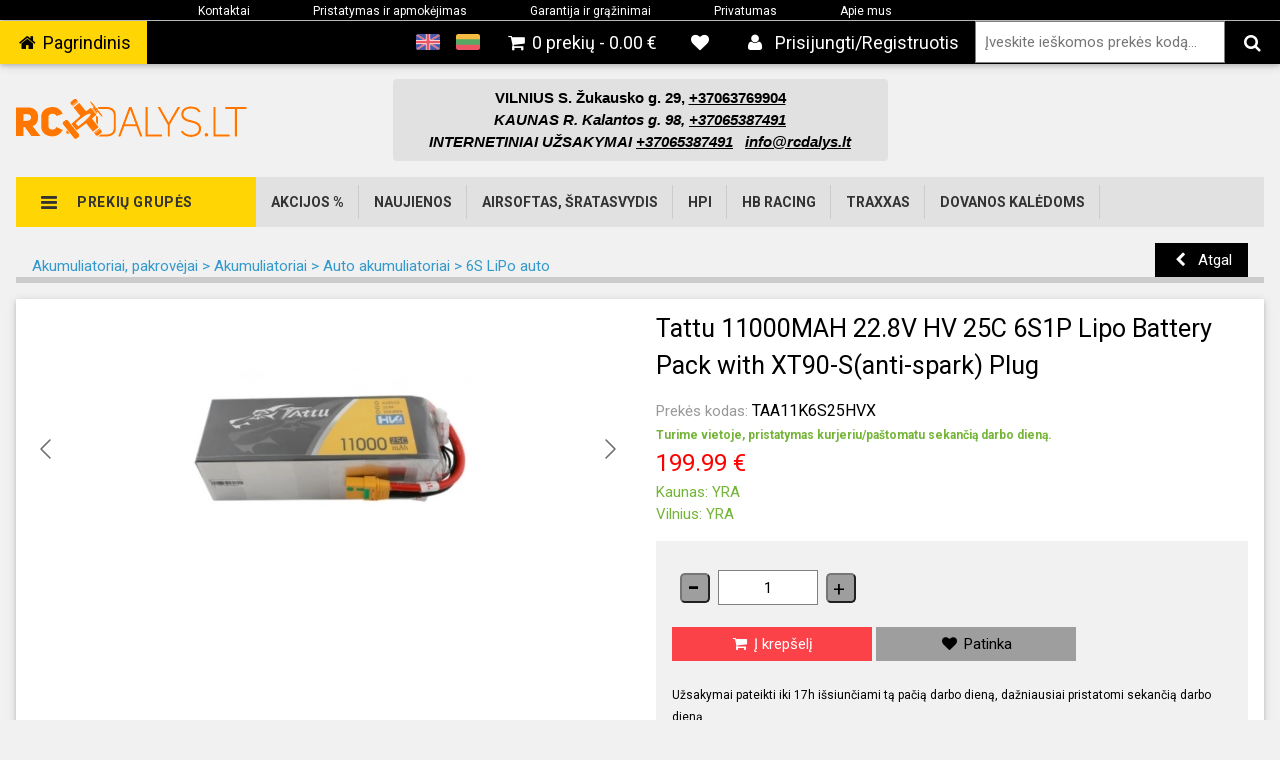

--- FILE ---
content_type: text/html; charset=utf-8
request_url: https://www.rcdalys.lt/detales/0/31576/Tattu-11000MAH-228V-HV-25C-6S1P-Lipo-Battery-Pack-with-XT90-S-anti-spark-Plug
body_size: 46906
content:
<!doctype html>
<html lang="lt">
<head>

	<meta name="verify-paysera" content="508972028a2bb955e1e29df8b0a39e3e">

	<!-- cia kad per IE veiktu messenger plugin'as -->
	<script>
		if (typeof Object.assign != 'function') {
			Object.assign = function(target) {
				'use strict';
				if (target == null) {
					throw new TypeError('Cannot convert undefined or null to object');
				}

				target = Object(target);
				for (var index = 1; index < arguments.length; index++) {
					var source = arguments[index];
					if (source != null) {
						for (var key in source) {
							if (Object.prototype.hasOwnProperty.call(source, key)) {
								target[key] = source[key];
							}
						}
					}
				}
				return target;
			};
		}
	</script>

    <!-- Fancybox  -->
    <script src="https://www.rcdalys.lt/eprekyba-core/view/system/fancybox/fancybox.umd.js"></script>
    <link rel="stylesheet"
          href="https://www.rcdalys.lt/eprekyba-core/view/system/fancybox/fancybox.css"/>

    <script src="https://www.rcdalys.lt/eprekyba-core/view/system/carousel/carousel.umd.js"></script>
    <link rel="stylesheet"
          href="https://www.rcdalys.lt/eprekyba-core/view/system/carousel/carousel.css"/>

    <script src="https://www.rcdalys.lt/eprekyba-core/view/system/carousel/carousel-thumbs.umd.js"></script>
    <link rel="stylesheet"
          href="https://www.rcdalys.lt/eprekyba-core/view/system/carousel/carousel-thumbs.css"/>

	<meta charset="utf-8">
	<meta name="viewport" content="width=device-width, initial-scale=1">
	<base href="https://www.rcdalys.lt/">
	<title>RC dalys | Tattu 11000MAH 22.8V HV 25C 6S1P Lipo Battery Pack with XT90-S(anti-spark) Plug</title>

    <link rel="canonical" href="https://www.rcdalys.lt/detales/0/31576/Tattu-11000MAH-228V-HV-25C-6S1P-Lipo-Battery-Pack-with-XT90-S-anti-spark-Plug">
	<!-- CREDITS -->
	<!-- Flag icons by Muharrem Şenyıl https://dribbble.com/msenyil -->

	<!-- global js values -->
    <script>
		var _lang = 'lt';
		var _langValues = [];
					_langValues['name'] = 'Lietuvių';
					_langValues['path'] = 'lithuanian';
					_langValues['code'] = 'lt';
					_langValues['locale'] = 'en_US.UTF-8,en_US,en-gb,english';
					_langValues['image'] = 'lt.png';
					_langValues['sort_order'] = '0';
					_langValues['status'] = '1';
					_langValues['direction'] = 'ltr';
					_langValues['date_format_short'] = 'd/m/Y';
					_langValues['date_format_long'] = 'l dS F Y';
					_langValues['time_format'] = 'h:i:s A';
					_langValues['decimal_point'] = '.';
					_langValues['thousand_point'] = '';
					_langValues['title'] = 'RC Dalys | Airsoft ginklai, radijo bangomis valdomi modeliai, dronai, jų dalys';
					_langValues['category_name_sql'] = 'PrGrPav';
					_langValues['product_name_sql'] = 'Pavadinimas';
					_langValues['shipping_name_sql'] = 'Pavadinimas';
					_langValues['address_name_sql'] = 'Pavadinimas';
					_langValues['description_name_sql'] = 'PrGrAprasymas';
					_langValues['product_description_name_sql'] = 'Aprasymas';
					_langValues['long_description_name_sql'] = 'Aprasymas';
					_langValues['Latviešu'] = 'Latvių';
					_langValues['Русский'] = 'Rusų';
					_langValues['English'] = 'Anglų';
					_langValues['description'] = 'Mūsų RC modelių centre teikiamos visos modeliavimo paslaugos, savo klientams mes esame patrauklūs savo novatoriškumu ir profesionaliu požiūriu į modeliavimą ir klientų poreikius.';
					_langValues['meta_description'] = 'internetu gera kaina: greitas pristatymas, platus asortimentas, kokybiškos prekės pigiau. Paprastas ir saugus pirkimas...';
					_langValues['keywords'] = 'rcdalys, rc, dalys, modeliai, radijo bangomis, rc modeliai, rc dalys';
				var startDate = new Date();
        var startTime = startDate.getTime();
        var _fnList = [];
        var whenReady = (function(fn) {
			_fnList.push(fn);
        });

		let _cookies = {};
		if (document.cookie && document.cookie !== '') {
			var split = document.cookie.split(';');
			for (var i = 0; i < split.length; i++) {
				var name_value = split[i].split("=");
				name_value[0] = name_value[0].replace(/^ /, '');
				_cookies[decodeURIComponent(name_value[0])] = decodeURIComponent(name_value[1]);
			}
		}

        if(typeof console != undefined) {
			console.info("NAUDOTI whenReady jeigu norima template faile jquery naudot");
			console.info("PVZ: whenReady(function(){ $(\"selector\").action(); });");
        }
    </script>

	
	<!-- CSS -->
	<link href="https://fonts.googleapis.com/css?family=Roboto:400,400i,700,700i&subset=cyrillic,cyrillic-ext,latin-ext" rel="stylesheet">
	<link rel="stylesheet" href="https://www.rcdalys.lt/eprekyba-core/view/system/css/w3.css">
	<link rel="stylesheet" href="https://www.rcdalys.lt/eprekyba-core/view/system/css/flexboxgrid.min.css">
	
	<link rel="stylesheet" href="https://www.rcdalys.lt/eprekyba-core/view/system/font-awesome-4.6.3/css/font-awesome.min.css">

	<!-- jQuery plugins CSS -->
	<link rel="stylesheet" href="https://www.rcdalys.lt/eprekyba-core/view/system/jquery-plugins/jquery.datetimepicker.css">
<!--	<link rel="stylesheet" href="https://www.rcdalys.lt/eprekyba-core/view/system/lightbox2/css/lightbox.min.css"> -->
	
<!--	<link rel="stylesheet" href="https://www.rcdalys.lt/eprekyba-core/view/system/slick-1.6.0/slick.css"> -->
<!--	<link rel="stylesheet" href="https://www.rcdalys.lt/eprekyba-core/view/system/slick-1.6.0/slick-theme.css"> -->


	
	<!-- Theme files -->
	<link rel="stylesheet" href="https://www.rcdalys.lt/view/theme/css/stylesheet.css?v=1.0">
	<link rel="stylesheet" href="https://www.rcdalys.lt/view/theme/css/theme.css?v=1.0">

	<!-- facebook -->
		<meta property="og:image" content="https://www.rcdalys.lt/view/theme/images/logo-fb.png">

	<!-- favicon -->
	<link rel="icon" href="https://www.rcdalys.lt/view/theme/images/favicon.ico">
	<!-- TODO: icons -->

	<!-- Meta/OG/ETC -->
	<meta name="keywords" content="rcdalys, rc, dalys, modeliai, radijo bangomis, rc modeliai, rc dalys">
	<meta name="description" content="Tattu 11000MAH 22.8V HV 25C 6S1P Lipo Battery Pack with XT90-S(anti-spark) Plug internetu gera kaina: greitas pristatymas, platus asortimentas, kokybiškos prekės pigiau. Paprastas ir saugus pirkimas...">
	<!-- neindeksinti paieskai neaktualiu skilciu, pvz krepselio -->
	

		<!-- Google Analytics -->
	<!-- Global site tag (gtag.js) - Google Analytics -->
	<script async src="https://www.googletagmanager.com/gtag/js?id=UA-122976174-1"></script>
	<script>
        window.dataLayer = window.dataLayer || [];
        function gtag(){dataLayer.push(arguments);}
        gtag('js', new Date());

        gtag('config', 'UA-122976174-1');
	</script>
	


</head>

<body style="background-color: #f1f1f1;">
<!-- Mobile menu -->
	<script type="text/javascript">

	var prev = [];
	prev.push('-pagr');
	function openNav(id)
	{
        var id1 = prev[prev.length - 1];

        $('#nav' + id + ', #nav' +  id1).removeClass('w3-animate-left w3-animate-right');
        $('#nav' + id + ', #nav' +  id1).addClass('w3-animate-right');

        $('#nav' + id1).hide();
		$('#nav' + id).show();
		prev.push(id);
    }
    function closeNav()
	{
	    var id1 = prev[prev.length - 1];
	    var id2 = prev[prev.length - 2];
        $('#nav' + id2 + ', #nav' +  id1).removeClass('w3-animate-left w3-animate-right');
        $('#nav' + id2 + ', #nav' +  id1).addClass('w3-animate-left');

        $('#nav' + id2).show();
        $('#nav' + id1).hide();
        prev.pop();
    }

	</script>


<!-- Mobile menu -->
<nav class="w3-sidenav w3-light-grey w3-card-4 w3-animate-left w3-hide-large w3-top w3-margin-menu" id="mobile_menu">
	<ul class="sidenav-panel" id="nav-pagr">
		<li>
			<a class="w3-padding" onclick="openNav(0)">Prekių katalogas</a>
			<a class="nav-next w3-padding" onclick="openNav(0)"></a>
		</li>
							<li>
				<a href="https://www.rcdalys.lt/index.php?route=common/home" class="w3-padding ">
											<i class="fa fa-fw fa-home"></i>&zwnj;
									<span>Pagrindinis</span>
				</a>
			</li>
					<li>
				<a href="index.php?route=checkout/cart" class="w3-padding ">
											<i class="fa fa-fw fa-shopping-cart"></i>&zwnj;
									<span>Krepšelis</span>
				</a>
			</li>
					<li>
				<a href="index.php?route=wishlist/list&type=wish" class="w3-padding ">
											<i class="fa fa-fw fa fa-fw fa-heart"></i>&zwnj;
									<span>Patinkančios</span>
				</a>
			</li>
					<li>
				<a href="index.php?route=account/account" class="w3-padding ">
											<i class="fa fa-fw fa-user"></i>&zwnj;
									<span>Vartotojas</span>
				</a>
			</li>
					<li>
				<a href="index.php?route=common/info&amp;filename=kontaktai" class="w3-padding ">
											<i class="fa fa-fw fa-info"></i>&zwnj;
									<span>Kontaktai</span>
				</a>
			</li>
					<li>
				<a href="index.php?route=common/info&amp;filename=apmokejimo_salygos" class="w3-padding ">
											<div style="width: 19px; display: inline-block;"></div>
									<span>Pristatymas ir apmokėjimas</span>
				</a>
			</li>
					<li>
				<a href="index.php?route=common/info&amp;filename=garantijos_salygos" class="w3-padding ">
											<div style="width: 19px; display: inline-block;"></div>
									<span>Garantija ir grąžinimai</span>
				</a>
			</li>
					<li>
				<a href="index.php?route=common/info&amp;filename=privatumas" class="w3-padding ">
											<div style="width: 19px; display: inline-block;"></div>
									<span>Privatumas</span>
				</a>
			</li>
					<li>
				<a href="index.php?route=common/info&amp;filename=apie_mus" class="w3-padding ">
											<div style="width: 19px; display: inline-block;"></div>
									<span>Apie mus</span>
				</a>
			</li>
					</ul>
			<ul class="sidenav-panel" id="nav0" style="padding: 0;">
			<li>
				<a class="nav-prev w3-padding" onclick="closeNav()"></a>
				<a class="w3-padding" onclick="closeNav()" style="width: 100%; text-align: center;">Prekių katalogas</a>
			</li>
								<li class="cat-row" data-id="192">
				<a href="https://www.rcdalys.lt/kategorijos/192/Airsoftas-Sratasvydis/" class="w3-padding">            Airsoftas, Šratasvydis</a>
							<a class='nav-next w3-padding' onclick="openNav(192)"></a>
						</li>
								<li class="cat-row" data-id="2">
				<a href="https://www.rcdalys.lt/kategorijos/2/Akumuliatoriai-pakrovejai/" class="w3-padding">        Akumuliatoriai, pakrovėjai</a>
							<a class='nav-next w3-padding' onclick="openNav(2)"></a>
						</li>
								<li class="cat-row" data-id="301">
				<a href="https://www.rcdalys.lt/kategorijos/301/FPV-Dronai/" class="w3-padding">       FPV Dronai</a>
							<a class='nav-next w3-padding' onclick="openNav(301)"></a>
						</li>
								<li class="cat-row" data-id="333">
				<a href="https://www.rcdalys.lt/kategorijos/333/Lektuvai/" class="w3-padding">      Lėktuvai</a>
							<a class='nav-next w3-padding' onclick="openNav(333)"></a>
						</li>
								<li class="cat-row" data-id="338">
				<a href="https://www.rcdalys.lt/kategorijos/338/RC-Automodeliai/" class="w3-padding">      RC Automodeliai</a>
							<a class='nav-next w3-padding' onclick="openNav(338)"></a>
						</li>
								<li class="cat-row" data-id="451">
				<a href="https://www.rcdalys.lt/kategorijos/451/Priemones-konstravimui/" class="w3-padding">     Priemonės konstravimui</a>
							<a class='nav-next w3-padding' onclick="openNav(451)"></a>
						</li>
								<li class="cat-row" data-id="10">
				<a href="https://www.rcdalys.lt/kategorijos/10/Valdymai-ir-imtuvai/" class="w3-padding">    Valdymai ir imtuvai</a>
							<a class='nav-next w3-padding' onclick="openNav(10)"></a>
						</li>
								<li class="cat-row" data-id="57">
				<a href="https://www.rcdalys.lt/kategorijos/57/FPV-Iranga/" class="w3-padding">   FPV Įranga</a>
							<a class='nav-next w3-padding' onclick="openNav(57)"></a>
						</li>
								<li class="cat-row" data-id="280">
				<a href="https://www.rcdalys.lt/kategorijos/280/Naudoti/" class="w3-padding">   Naudoti</a>
						</li>
								<li class="cat-row" data-id="59">
				<a href="https://www.rcdalys.lt/kategorijos/59/Laivai-Tankai-Sraigtasparniai/" class="w3-padding"> Laivai Tankai Sraigtasparniai</a>
							<a class='nav-next w3-padding' onclick="openNav(59)"></a>
						</li>
								<li class="cat-row" data-id="283">
				<a href="https://www.rcdalys.lt/kategorijos/283/3D-Spausdinimas/" class="w3-padding">3D Spausdinimas</a>
							<a class='nav-next w3-padding' onclick="openNav(283)"></a>
						</li>
								<li class="cat-row" data-id="1711">
				<a href="https://www.rcdalys.lt/kategorijos/1711/Airsoft-EU-Sandelys/" class="w3-padding">Airsoft EU Sandėlys</a>
							<a class='nav-next w3-padding' onclick="openNav(1711)"></a>
						</li>
								<li class="cat-row" data-id="330">
				<a href="https://www.rcdalys.lt/kategorijos/330/Aitvarai/" class="w3-padding">Aitvarai</a>
							<a class='nav-next w3-padding' onclick="openNav(330)"></a>
						</li>
								<li class="cat-row" data-id="313">
				<a href="https://www.rcdalys.lt/kategorijos/313/Dovanu-kuponai/" class="w3-padding">Dovanų kuponai</a>
						</li>
								<li class="cat-row" data-id="1611">
				<a href="https://www.rcdalys.lt/kategorijos/1611/Kompiuterija/" class="w3-padding">Kompiuterija</a>
							<a class='nav-next w3-padding' onclick="openNav(1611)"></a>
						</li>
								<li class="cat-row" data-id="815">
				<a href="https://www.rcdalys.lt/kategorijos/815/Propelerislt-sandelis/" class="w3-padding">Propeleris.lt sandėlis</a>
						</li>
								<li class="cat-row" data-id="450">
				<a href="https://www.rcdalys.lt/kategorijos/450/Servisas/" class="w3-padding">Servisas</a>
						</li>
								<li class="cat-row" data-id="359">
				<a href="https://www.rcdalys.lt/kategorijos/359/Zaislai/" class="w3-padding">Žaislai</a>
						</li>
				</ul>
				<ul class="sidenav-panel" id="nav192" style="padding: 0;">
			<li>
				<a class="nav-prev w3-padding" onclick="closeNav()"></a>
				<a class="w3-padding" onclick="closeNav()" style="width: 100%; text-align: center;">            Airsoftas, Šratasvydis</a>
			</li>
								<li class="cat-row" data-id="81">
				<a href="https://www.rcdalys.lt/kategorijos/81/Airsoftas-Sratasvydis-Akumuliatoriai-ir-pakrovejai/" class="w3-padding">   Akumuliatoriai ir pakrovėjai</a>
							<a class='nav-next w3-padding' onclick="openNav(81)"></a>
						</li>
								<li class="cat-row" data-id="433">
				<a href="https://www.rcdalys.lt/kategorijos/433/Airsoftas-Sratasvydis-Airsoft-dalys-aksesuarai/" class="w3-padding">Airsoft dalys, aksesuarai</a>
							<a class='nav-next w3-padding' onclick="openNav(433)"></a>
						</li>
								<li class="cat-row" data-id="507">
				<a href="https://www.rcdalys.lt/kategorijos/507/Airsoftas-Sratasvydis-Airsoft-soviniai-sratai-BBS/" class="w3-padding">Airsoft šoviniai, šratai, BBS</a>
							<a class='nav-next w3-padding' onclick="openNav(507)"></a>
						</li>
								<li class="cat-row" data-id="246">
				<a href="https://www.rcdalys.lt/kategorijos/246/Airsoftas-Sratasvydis-Airsoft-Ginklai/" class="w3-padding">Airsoft Ginklai</a>
							<a class='nav-next w3-padding' onclick="openNav(246)"></a>
						</li>
								<li class="cat-row" data-id="2056">
				<a href="https://www.rcdalys.lt/kategorijos/2056/Airsoftas-Sratasvydis-HPA-Ginklai-ir-priedai/" class="w3-padding">HPA Ginklai ir priedai</a>
							<a class='nav-next w3-padding' onclick="openNav(2056)"></a>
						</li>
								<li class="cat-row" data-id="502">
				<a href="https://www.rcdalys.lt/kategorijos/502/Airsoftas-Sratasvydis-Karine-Ekipuote/" class="w3-padding">Karinė Ekipuotė</a>
							<a class='nav-next w3-padding' onclick="openNav(502)"></a>
						</li>
								<li class="cat-row" data-id="611">
				<a href="https://www.rcdalys.lt/kategorijos/611/Airsoftas-Sratasvydis-NOVRITSCH/" class="w3-padding">NOVRITSCH</a>
						</li>
								<li class="cat-row" data-id="488">
				<a href="https://www.rcdalys.lt/kategorijos/488/Airsoftas-Sratasvydis-Racijos-ir-ju-priedai/" class="w3-padding">Racijos ir jų priedai</a>
							<a class='nav-next w3-padding' onclick="openNav(488)"></a>
						</li>
				</ul>
				<ul class="sidenav-panel" id="nav81" style="padding: 0;">
			<li>
				<a class="nav-prev w3-padding" onclick="closeNav()"></a>
				<a class="w3-padding" onclick="closeNav()" style="width: 100%; text-align: center;">   Akumuliatoriai ir pakrovėjai</a>
			</li>
								<li class="cat-row" data-id="726">
				<a href="https://www.rcdalys.lt/kategorijos/726/Airsoftas-Sratasvydis-Akumuliatoriai-ir-pakrovejai-Pistoletams/" class="w3-padding"> Pistoletams</a>
						</li>
								<li class="cat-row" data-id="602">
				<a href="https://www.rcdalys.lt/kategorijos/602/Airsoftas-Sratasvydis-Akumuliatoriai-ir-pakrovejai-Airsoft-LiFe/" class="w3-padding">Airsoft LiFe</a>
						</li>
								<li class="cat-row" data-id="600">
				<a href="https://www.rcdalys.lt/kategorijos/600/Airsoftas-Sratasvydis-Akumuliatoriai-ir-pakrovejai-Airsoft-LiPo-2S-74V/" class="w3-padding">Airsoft LiPo 2S 7.4V</a>
							<a class='nav-next w3-padding' onclick="openNav(600)"></a>
						</li>
								<li class="cat-row" data-id="601">
				<a href="https://www.rcdalys.lt/kategorijos/601/Airsoftas-Sratasvydis-Akumuliatoriai-ir-pakrovejai-Airsoft-LiPo-3S-111V/" class="w3-padding">Airsoft LiPo 3S 11.1V</a>
							<a class='nav-next w3-padding' onclick="openNav(601)"></a>
						</li>
								<li class="cat-row" data-id="750">
				<a href="https://www.rcdalys.lt/kategorijos/750/Airsoftas-Sratasvydis-Akumuliatoriai-ir-pakrovejai-Airsoft-NiMH/" class="w3-padding">Airsoft NiMH</a>
						</li>
								<li class="cat-row" data-id="258">
				<a href="https://www.rcdalys.lt/kategorijos/258/Airsoftas-Sratasvydis-Akumuliatoriai-ir-pakrovejai-Airsoft-Pakrovejai/" class="w3-padding">Airsoft Pakrovėjai</a>
						</li>
								<li class="cat-row" data-id="2055">
				<a href="https://www.rcdalys.lt/kategorijos/2055/Airsoftas-Sratasvydis-Akumuliatoriai-ir-pakrovejai-HPA-Baterijos/" class="w3-padding">HPA Baterijos</a>
						</li>
				</ul>
				<ul class="sidenav-panel" id="nav600" style="padding: 0;">
			<li>
				<a class="nav-prev w3-padding" onclick="closeNav()"></a>
				<a class="w3-padding" onclick="closeNav()" style="width: 100%; text-align: center;">Airsoft LiPo 2S 7.4V</a>
			</li>
								<li class="cat-row" data-id="247">
				<a href="https://www.rcdalys.lt/kategorijos/247/Airsoftas-Sratasvydis-Akumuliatoriai-ir-pakrovejai-Airsoft-LiPo-2S-74V-2S-Mini-Tamiya/" class="w3-padding">2S Mini-Tamiya</a>
						</li>
								<li class="cat-row" data-id="596">
				<a href="https://www.rcdalys.lt/kategorijos/596/Airsoftas-Sratasvydis-Akumuliatoriai-ir-pakrovejai-Airsoft-LiPo-2S-74V-Deans-T/" class="w3-padding">Deans T</a>
						</li>
								<li class="cat-row" data-id="598">
				<a href="https://www.rcdalys.lt/kategorijos/598/Airsoftas-Sratasvydis-Akumuliatoriai-ir-pakrovejai-Airsoft-LiPo-2S-74V-XT60/" class="w3-padding">XT60</a>
						</li>
				</ul>
				<ul class="sidenav-panel" id="nav601" style="padding: 0;">
			<li>
				<a class="nav-prev w3-padding" onclick="closeNav()"></a>
				<a class="w3-padding" onclick="closeNav()" style="width: 100%; text-align: center;">Airsoft LiPo 3S 11.1V</a>
			</li>
								<li class="cat-row" data-id="248">
				<a href="https://www.rcdalys.lt/kategorijos/248/Airsoftas-Sratasvydis-Akumuliatoriai-ir-pakrovejai-Airsoft-LiPo-3S-111V-3S-Mini-Tamiya/" class="w3-padding">3S Mini-Tamiya</a>
						</li>
								<li class="cat-row" data-id="597">
				<a href="https://www.rcdalys.lt/kategorijos/597/Airsoftas-Sratasvydis-Akumuliatoriai-ir-pakrovejai-Airsoft-LiPo-3S-111V-3s-su-T-jungtim/" class="w3-padding">3s su T jungtim</a>
						</li>
								<li class="cat-row" data-id="599">
				<a href="https://www.rcdalys.lt/kategorijos/599/Airsoftas-Sratasvydis-Akumuliatoriai-ir-pakrovejai-Airsoft-LiPo-3S-111V-3S-su-XT60-jungtim/" class="w3-padding">3S su XT60 jungtim</a>
						</li>
				</ul>
				<ul class="sidenav-panel" id="nav433" style="padding: 0;">
			<li>
				<a class="nav-prev w3-padding" onclick="closeNav()"></a>
				<a class="w3-padding" onclick="closeNav()" style="width: 100%; text-align: center;">Airsoft dalys, aksesuarai</a>
			</li>
								<li class="cat-row" data-id="493">
				<a href="https://www.rcdalys.lt/kategorijos/493/Airsoftas-Sratasvydis-Airsoft-dalys-aksesuarai-Airsoft-Dujos/" class="w3-padding">Airsoft Dujos</a>
							<a class='nav-next w3-padding' onclick="openNav(493)"></a>
						</li>
								<li class="cat-row" data-id="1558">
				<a href="https://www.rcdalys.lt/kategorijos/1558/Airsoftas-Sratasvydis-Airsoft-dalys-aksesuarai-Airsoft-Kamufliaziniai-Dazai/" class="w3-padding">Airsoft Kamufliažiniai Dažai</a>
						</li>
								<li class="cat-row" data-id="499">
				<a href="https://www.rcdalys.lt/kategorijos/499/Airsoftas-Sratasvydis-Airsoft-dalys-aksesuarai-Chronografai/" class="w3-padding">Chronografai</a>
						</li>
								<li class="cat-row" data-id="435">
				<a href="https://www.rcdalys.lt/kategorijos/435/Airsoftas-Sratasvydis-Airsoft-dalys-aksesuarai-Detuves/" class="w3-padding">Dėtuvės</a>
							<a class='nav-next w3-padding' onclick="openNav(435)"></a>
						</li>
								<li class="cat-row" data-id="551">
				<a href="https://www.rcdalys.lt/kategorijos/551/Airsoftas-Sratasvydis-Airsoft-dalys-aksesuarai-Hop-up-gumytes-ir-kameros/" class="w3-padding">Hop-up gumytės ir kameros</a>
							<a class='nav-next w3-padding' onclick="openNav(551)"></a>
						</li>
								<li class="cat-row" data-id="555">
				<a href="https://www.rcdalys.lt/kategorijos/555/Airsoftas-Sratasvydis-Airsoft-dalys-aksesuarai-Isorines-detales/" class="w3-padding">Išorinės detalės</a>
							<a class='nav-next w3-padding' onclick="openNav(555)"></a>
						</li>
								<li class="cat-row" data-id="438">
				<a href="https://www.rcdalys.lt/kategorijos/438/Airsoftas-Sratasvydis-Airsoft-dalys-aksesuarai-Tepalai-silikonas-valymo-priemones/" class="w3-padding">Tepalai, silikonas, valymo priemonės</a>
						</li>
								<li class="cat-row" data-id="541">
				<a href="https://www.rcdalys.lt/kategorijos/541/Airsoftas-Sratasvydis-Airsoft-dalys-aksesuarai-Vidines-detales/" class="w3-padding">Vidinės detalės</a>
							<a class='nav-next w3-padding' onclick="openNav(541)"></a>
						</li>
				</ul>
				<ul class="sidenav-panel" id="nav493" style="padding: 0;">
			<li>
				<a class="nav-prev w3-padding" onclick="closeNav()"></a>
				<a class="w3-padding" onclick="closeNav()" style="width: 100%; text-align: center;">Airsoft Dujos</a>
			</li>
								<li class="cat-row" data-id="549">
				<a href="https://www.rcdalys.lt/kategorijos/549/Airsoftas-Sratasvydis-Airsoft-dalys-aksesuarai-Airsoft-Dujos-CO2-Balioneliai/" class="w3-padding"> CO2 Balionėliai</a>
						</li>
								<li class="cat-row" data-id="550">
				<a href="https://www.rcdalys.lt/kategorijos/550/Airsoftas-Sratasvydis-Airsoft-dalys-aksesuarai-Airsoft-Dujos-Green-Gas-Dujos/" class="w3-padding">Green Gas Dujos</a>
						</li>
				</ul>
				<ul class="sidenav-panel" id="nav435" style="padding: 0;">
			<li>
				<a class="nav-prev w3-padding" onclick="closeNav()"></a>
				<a class="w3-padding" onclick="closeNav()" style="width: 100%; text-align: center;">Dėtuvės</a>
			</li>
								<li class="cat-row" data-id="437">
				<a href="https://www.rcdalys.lt/kategorijos/437/Airsoftas-Sratasvydis-Airsoft-dalys-aksesuarai-Detuves-Hi-Cap/" class="w3-padding">   Hi-Cap</a>
							<a class='nav-next w3-padding' onclick="openNav(437)"></a>
						</li>
								<li class="cat-row" data-id="436">
				<a href="https://www.rcdalys.lt/kategorijos/436/Airsoftas-Sratasvydis-Airsoft-dalys-aksesuarai-Detuves-Mid-Cap/" class="w3-padding">  Mid-Cap</a>
							<a class='nav-next w3-padding' onclick="openNav(436)"></a>
						</li>
								<li class="cat-row" data-id="441">
				<a href="https://www.rcdalys.lt/kategorijos/441/Airsoftas-Sratasvydis-Airsoft-dalys-aksesuarai-Detuves-LowReal-Cap/" class="w3-padding"> Low/Real-Cap</a>
						</li>
								<li class="cat-row" data-id="806">
				<a href="https://www.rcdalys.lt/kategorijos/806/Airsoftas-Sratasvydis-Airsoft-dalys-aksesuarai-Detuves-Drum/" class="w3-padding">Drum</a>
						</li>
								<li class="cat-row" data-id="537">
				<a href="https://www.rcdalys.lt/kategorijos/537/Airsoftas-Sratasvydis-Airsoft-dalys-aksesuarai-Detuves-Kiti-aksesuarai-detuvems/" class="w3-padding">Kiti aksesuarai dėtuvėms</a>
						</li>
								<li class="cat-row" data-id="540">
				<a href="https://www.rcdalys.lt/kategorijos/540/Airsoftas-Sratasvydis-Airsoft-dalys-aksesuarai-Detuves-Pistoletams/" class="w3-padding">Pistoletams</a>
							<a class='nav-next w3-padding' onclick="openNav(540)"></a>
						</li>
								<li class="cat-row" data-id="1596">
				<a href="https://www.rcdalys.lt/kategorijos/1596/Airsoftas-Sratasvydis-Airsoft-dalys-aksesuarai-Detuves-UzpildytojaiSpeedloader/" class="w3-padding">Užpildytojai/Speedloader</a>
						</li>
				</ul>
				<ul class="sidenav-panel" id="nav437" style="padding: 0;">
			<li>
				<a class="nav-prev w3-padding" onclick="closeNav()"></a>
				<a class="w3-padding" onclick="closeNav()" style="width: 100%; text-align: center;">   Hi-Cap</a>
			</li>
								<li class="cat-row" data-id="2070">
				<a href="https://www.rcdalys.lt/kategorijos/2070/Airsoftas-Sratasvydis-Airsoft-dalys-aksesuarai-Detuves-Hi-Cap-Hi-Cap-AK/" class="w3-padding">Hi-Cap AK</a>
						</li>
								<li class="cat-row" data-id="2071">
				<a href="https://www.rcdalys.lt/kategorijos/2071/Airsoftas-Sratasvydis-Airsoft-dalys-aksesuarai-Detuves-Hi-Cap-Hi-Cap-G36/" class="w3-padding">Hi-Cap G36</a>
						</li>
								<li class="cat-row" data-id="2072">
				<a href="https://www.rcdalys.lt/kategorijos/2072/Airsoftas-Sratasvydis-Airsoft-dalys-aksesuarai-Detuves-Hi-Cap-Hi-Cap-Kiti/" class="w3-padding">Hi-Cap Kiti</a>
						</li>
								<li class="cat-row" data-id="2069">
				<a href="https://www.rcdalys.lt/kategorijos/2069/Airsoftas-Sratasvydis-Airsoft-dalys-aksesuarai-Detuves-Hi-Cap-Hi-Cap-M4AR15/" class="w3-padding">Hi-Cap M4/AR15</a>
						</li>
				</ul>
				<ul class="sidenav-panel" id="nav436" style="padding: 0;">
			<li>
				<a class="nav-prev w3-padding" onclick="closeNav()"></a>
				<a class="w3-padding" onclick="closeNav()" style="width: 100%; text-align: center;">  Mid-Cap</a>
			</li>
								<li class="cat-row" data-id="2074">
				<a href="https://www.rcdalys.lt/kategorijos/2074/Airsoftas-Sratasvydis-Airsoft-dalys-aksesuarai-Detuves-Mid-Cap-Mid-Cap-AK/" class="w3-padding">Mid-Cap AK</a>
						</li>
								<li class="cat-row" data-id="2076">
				<a href="https://www.rcdalys.lt/kategorijos/2076/Airsoftas-Sratasvydis-Airsoft-dalys-aksesuarai-Detuves-Mid-Cap-Mid-Cap-G36/" class="w3-padding">Mid-Cap G36</a>
						</li>
								<li class="cat-row" data-id="2077">
				<a href="https://www.rcdalys.lt/kategorijos/2077/Airsoftas-Sratasvydis-Airsoft-dalys-aksesuarai-Detuves-Mid-Cap-Mid-Cap-Kiti/" class="w3-padding">Mid-Cap Kiti</a>
						</li>
								<li class="cat-row" data-id="2073">
				<a href="https://www.rcdalys.lt/kategorijos/2073/Airsoftas-Sratasvydis-Airsoft-dalys-aksesuarai-Detuves-Mid-Cap-Mid-Cap-M4AR15/" class="w3-padding">Mid-Cap M4/AR15</a>
						</li>
				</ul>
				<ul class="sidenav-panel" id="nav540" style="padding: 0;">
			<li>
				<a class="nav-prev w3-padding" onclick="closeNav()"></a>
				<a class="w3-padding" onclick="closeNav()" style="width: 100%; text-align: center;">Pistoletams</a>
			</li>
								<li class="cat-row" data-id="2085">
				<a href="https://www.rcdalys.lt/kategorijos/2085/Airsoftas-Sratasvydis-Airsoft-dalys-aksesuarai-Detuves-Pistoletams-Detuves-Glock/" class="w3-padding">Dėtuvės Glock</a>
						</li>
								<li class="cat-row" data-id="2086">
				<a href="https://www.rcdalys.lt/kategorijos/2086/Airsoftas-Sratasvydis-Airsoft-dalys-aksesuarai-Detuves-Pistoletams-Elektriniu-pistoletu/" class="w3-padding">Elektrinių pistoletų</a>
						</li>
								<li class="cat-row" data-id="2087">
				<a href="https://www.rcdalys.lt/kategorijos/2087/Airsoftas-Sratasvydis-Airsoft-dalys-aksesuarai-Detuves-Pistoletams-Kitiems/" class="w3-padding">Kitiems</a>
						</li>
				</ul>
				<ul class="sidenav-panel" id="nav551" style="padding: 0;">
			<li>
				<a class="nav-prev w3-padding" onclick="closeNav()"></a>
				<a class="w3-padding" onclick="closeNav()" style="width: 100%; text-align: center;">Hop-up gumytės ir kameros</a>
			</li>
								<li class="cat-row" data-id="553">
				<a href="https://www.rcdalys.lt/kategorijos/553/Airsoftas-Sratasvydis-Airsoft-dalys-aksesuarai-Hop-up-gumytes-ir-kameros-Hop-up-gumytes/" class="w3-padding">Hop-up gumytės</a>
						</li>
								<li class="cat-row" data-id="552">
				<a href="https://www.rcdalys.lt/kategorijos/552/Airsoftas-Sratasvydis-Airsoft-dalys-aksesuarai-Hop-up-gumytes-ir-kameros-Hop-up-kameros/" class="w3-padding">Hop-up kameros</a>
						</li>
				</ul>
				<ul class="sidenav-panel" id="nav555" style="padding: 0;">
			<li>
				<a class="nav-prev w3-padding" onclick="closeNav()"></a>
				<a class="w3-padding" onclick="closeNav()" style="width: 100%; text-align: center;">Išorinės detalės</a>
			</li>
								<li class="cat-row" data-id="1989">
				<a href="https://www.rcdalys.lt/kategorijos/1989/Airsoftas-Sratasvydis-Airsoft-dalys-aksesuarai-Isorines-detales-Kojeles/" class="w3-padding"> Kojelės</a>
						</li>
								<li class="cat-row" data-id="564">
				<a href="https://www.rcdalys.lt/kategorijos/564/Airsoftas-Sratasvydis-Airsoft-dalys-aksesuarai-Isorines-detales-Ivairus/" class="w3-padding">Įvairūs</a>
						</li>
								<li class="cat-row" data-id="741">
				<a href="https://www.rcdalys.lt/kategorijos/741/Airsoftas-Sratasvydis-Airsoft-dalys-aksesuarai-Isorines-detales-Buozes/" class="w3-padding">Buožės</a>
						</li>
								<li class="cat-row" data-id="595">
				<a href="https://www.rcdalys.lt/kategorijos/595/Airsoftas-Sratasvydis-Airsoft-dalys-aksesuarai-Isorines-detales-Duslintuvai/" class="w3-padding">Duslintuvai</a>
						</li>
								<li class="cat-row" data-id="489">
				<a href="https://www.rcdalys.lt/kategorijos/489/Airsoftas-Sratasvydis-Airsoft-dalys-aksesuarai-Isorines-detales-Laikikliai-ir-begeliai/" class="w3-padding">Laikikliai ir bėgeliai</a>
						</li>
								<li class="cat-row" data-id="444">
				<a href="https://www.rcdalys.lt/kategorijos/444/Airsoftas-Sratasvydis-Airsoft-dalys-aksesuarai-Isorines-detales-Optika/" class="w3-padding">Optika</a>
							<a class='nav-next w3-padding' onclick="openNav(444)"></a>
						</li>
								<li class="cat-row" data-id="561">
				<a href="https://www.rcdalys.lt/kategorijos/561/Airsoftas-Sratasvydis-Airsoft-dalys-aksesuarai-Isorines-detales-Rankenos/" class="w3-padding">Rankenos</a>
						</li>
								<li class="cat-row" data-id="1675">
				<a href="https://www.rcdalys.lt/kategorijos/1675/Airsoftas-Sratasvydis-Airsoft-dalys-aksesuarai-Isorines-detales-Traceriai/" class="w3-padding">Tracer'iai</a>
						</li>
								<li class="cat-row" data-id="567">
				<a href="https://www.rcdalys.lt/kategorijos/567/Airsoftas-Sratasvydis-Airsoft-dalys-aksesuarai-Isorines-detales-Zibintuveliai-lazeriai/" class="w3-padding">Žibintuvėliai, lazeriai</a>
						</li>
				</ul>
				<ul class="sidenav-panel" id="nav444" style="padding: 0;">
			<li>
				<a class="nav-prev w3-padding" onclick="closeNav()"></a>
				<a class="w3-padding" onclick="closeNav()" style="width: 100%; text-align: center;">Optika</a>
			</li>
								<li class="cat-row" data-id="2051">
				<a href="https://www.rcdalys.lt/kategorijos/2051/Airsoftas-Sratasvydis-Airsoft-dalys-aksesuarai-Isorines-detales-Optika-Aksesuarai-Optikai/" class="w3-padding">Aksesuarai Optikai</a>
						</li>
								<li class="cat-row" data-id="2050">
				<a href="https://www.rcdalys.lt/kategorijos/2050/Airsoftas-Sratasvydis-Airsoft-dalys-aksesuarai-Isorines-detales-Optika-Kolimatoriai/" class="w3-padding">Kolimatoriai</a>
						</li>
								<li class="cat-row" data-id="2052">
				<a href="https://www.rcdalys.lt/kategorijos/2052/Airsoftas-Sratasvydis-Airsoft-dalys-aksesuarai-Isorines-detales-Optika-Su-Pritraukimu/" class="w3-padding">Su Pritraukimu</a>
						</li>
				</ul>
				<ul class="sidenav-panel" id="nav541" style="padding: 0;">
			<li>
				<a class="nav-prev w3-padding" onclick="closeNav()"></a>
				<a class="w3-padding" onclick="closeNav()" style="width: 100%; text-align: center;">Vidinės detalės</a>
			</li>
								<li class="cat-row" data-id="447">
				<a href="https://www.rcdalys.lt/kategorijos/447/Airsoftas-Sratasvydis-Airsoft-dalys-aksesuarai-Vidines-detales-Dantraciai-ir-Guoliai/" class="w3-padding"> Dantračiai ir Guoliai</a>
						</li>
								<li class="cat-row" data-id="755">
				<a href="https://www.rcdalys.lt/kategorijos/755/Airsoftas-Sratasvydis-Airsoft-dalys-aksesuarai-Vidines-detales-Apkabu-voztuvai-tarpines/" class="w3-padding">Apkabų vožtuvai, tarpinės</a>
						</li>
								<li class="cat-row" data-id="589">
				<a href="https://www.rcdalys.lt/kategorijos/589/Airsoftas-Sratasvydis-Airsoft-dalys-aksesuarai-Vidines-detales-Cilindrai/" class="w3-padding">Cilindrai</a>
						</li>
								<li class="cat-row" data-id="749">
				<a href="https://www.rcdalys.lt/kategorijos/749/Airsoftas-Sratasvydis-Airsoft-dalys-aksesuarai-Vidines-detales-Detuves-atleidimas/" class="w3-padding">Dėtuvės atleidimas</a>
						</li>
								<li class="cat-row" data-id="543">
				<a href="https://www.rcdalys.lt/kategorijos/543/Airsoftas-Sratasvydis-Airsoft-dalys-aksesuarai-Vidines-detales-Gearboxo-dalys/" class="w3-padding">Gearbox'o dalys</a>
						</li>
								<li class="cat-row" data-id="545">
				<a href="https://www.rcdalys.lt/kategorijos/545/Airsoftas-Sratasvydis-Airsoft-dalys-aksesuarai-Vidines-detales-Kitos-vidines-dalys/" class="w3-padding">Kitos vidinės dalys</a>
						</li>
								<li class="cat-row" data-id="445">
				<a href="https://www.rcdalys.lt/kategorijos/445/Airsoftas-Sratasvydis-Airsoft-dalys-aksesuarai-Vidines-detales-Mosfetai-ir-ASCU/" class="w3-padding">Mosfet'ai ir ASCU</a>
						</li>
								<li class="cat-row" data-id="446">
				<a href="https://www.rcdalys.lt/kategorijos/446/Airsoftas-Sratasvydis-Airsoft-dalys-aksesuarai-Vidines-detales-Motorai/" class="w3-padding">Motorai</a>
						</li>
								<li class="cat-row" data-id="495">
				<a href="https://www.rcdalys.lt/kategorijos/495/Airsoftas-Sratasvydis-Airsoft-dalys-aksesuarai-Vidines-detales-Nozzleai/" class="w3-padding">Nozzle'ai</a>
						</li>
								<li class="cat-row" data-id="498">
				<a href="https://www.rcdalys.lt/kategorijos/498/Airsoftas-Sratasvydis-Airsoft-dalys-aksesuarai-Vidines-detales-Pistonai/" class="w3-padding">Piston'ai</a>
						</li>
								<li class="cat-row" data-id="742">
				<a href="https://www.rcdalys.lt/kategorijos/742/Airsoftas-Sratasvydis-Airsoft-dalys-aksesuarai-Vidines-detales-Poverzles/" class="w3-padding">Poveržlės</a>
						</li>
								<li class="cat-row" data-id="470">
				<a href="https://www.rcdalys.lt/kategorijos/470/Airsoftas-Sratasvydis-Airsoft-dalys-aksesuarai-Vidines-detales-Preciziniai-vamzdeliai/" class="w3-padding">Preciziniai vamzdeliai</a>
						</li>
								<li class="cat-row" data-id="808">
				<a href="https://www.rcdalys.lt/kategorijos/808/Airsoftas-Sratasvydis-Airsoft-dalys-aksesuarai-Vidines-detales-Snaiperiams/" class="w3-padding">Snaiperiams</a>
						</li>
								<li class="cat-row" data-id="440">
				<a href="https://www.rcdalys.lt/kategorijos/440/Airsoftas-Sratasvydis-Airsoft-dalys-aksesuarai-Vidines-detales-Spyruokles/" class="w3-padding">Spyruoklės</a>
						</li>
								<li class="cat-row" data-id="547">
				<a href="https://www.rcdalys.lt/kategorijos/547/Airsoftas-Sratasvydis-Airsoft-dalys-aksesuarai-Vidines-detales-Tappet-and-selector-platesai/" class="w3-padding">Tappet and selector plates'ai</a>
						</li>
								<li class="cat-row" data-id="2084">
				<a href="https://www.rcdalys.lt/kategorijos/2084/Airsoftas-Sratasvydis-Airsoft-dalys-aksesuarai-Vidines-detales-Trigger/" class="w3-padding">Trigger</a>
						</li>
				</ul>
				<ul class="sidenav-panel" id="nav507" style="padding: 0;">
			<li>
				<a class="nav-prev w3-padding" onclick="closeNav()"></a>
				<a class="w3-padding" onclick="closeNav()" style="width: 100%; text-align: center;">Airsoft šoviniai, šratai, BBS</a>
			</li>
								<li class="cat-row" data-id="736">
				<a href="https://www.rcdalys.lt/kategorijos/736/Airsoftas-Sratasvydis-Airsoft-soviniai-sratai-BBS-020-g/" class="w3-padding">0.20 g</a>
						</li>
								<li class="cat-row" data-id="1665">
				<a href="https://www.rcdalys.lt/kategorijos/1665/Airsoftas-Sratasvydis-Airsoft-soviniai-sratai-BBS-023-g/" class="w3-padding">0.23 g</a>
						</li>
								<li class="cat-row" data-id="1666">
				<a href="https://www.rcdalys.lt/kategorijos/1666/Airsoftas-Sratasvydis-Airsoft-soviniai-sratai-BBS-025-g/" class="w3-padding">0.25 g</a>
						</li>
								<li class="cat-row" data-id="737">
				<a href="https://www.rcdalys.lt/kategorijos/737/Airsoftas-Sratasvydis-Airsoft-soviniai-sratai-BBS-028-g/" class="w3-padding">0.28 g</a>
						</li>
								<li class="cat-row" data-id="1667">
				<a href="https://www.rcdalys.lt/kategorijos/1667/Airsoftas-Sratasvydis-Airsoft-soviniai-sratai-BBS-030-g/" class="w3-padding">0.30 g</a>
						</li>
								<li class="cat-row" data-id="1668">
				<a href="https://www.rcdalys.lt/kategorijos/1668/Airsoftas-Sratasvydis-Airsoft-soviniai-sratai-BBS-032-g/" class="w3-padding">0.32 g</a>
						</li>
								<li class="cat-row" data-id="1670">
				<a href="https://www.rcdalys.lt/kategorijos/1670/Airsoftas-Sratasvydis-Airsoft-soviniai-sratai-BBS-036-g/" class="w3-padding">0.36 g</a>
						</li>
								<li class="cat-row" data-id="1671">
				<a href="https://www.rcdalys.lt/kategorijos/1671/Airsoftas-Sratasvydis-Airsoft-soviniai-sratai-BBS-040-g/" class="w3-padding">0.40 g</a>
						</li>
								<li class="cat-row" data-id="1673">
				<a href="https://www.rcdalys.lt/kategorijos/1673/Airsoftas-Sratasvydis-Airsoft-soviniai-sratai-BBS-043-g/" class="w3-padding">0.43 g</a>
						</li>
								<li class="cat-row" data-id="1672">
				<a href="https://www.rcdalys.lt/kategorijos/1672/Airsoftas-Sratasvydis-Airsoft-soviniai-sratai-BBS-045-g/" class="w3-padding">0.45 g</a>
						</li>
								<li class="cat-row" data-id="1674">
				<a href="https://www.rcdalys.lt/kategorijos/1674/Airsoftas-Sratasvydis-Airsoft-soviniai-sratai-BBS-048-g/" class="w3-padding">0.48 g</a>
						</li>
								<li class="cat-row" data-id="1688">
				<a href="https://www.rcdalys.lt/kategorijos/1688/Airsoftas-Sratasvydis-Airsoft-soviniai-sratai-BBS-050-g/" class="w3-padding">0.50 g</a>
						</li>
								<li class="cat-row" data-id="2092">
				<a href="https://www.rcdalys.lt/kategorijos/2092/Airsoftas-Sratasvydis-Airsoft-soviniai-sratai-BBS-45-mm/" class="w3-padding">4.5 mm</a>
						</li>
				</ul>
				<ul class="sidenav-panel" id="nav246" style="padding: 0;">
			<li>
				<a class="nav-prev w3-padding" onclick="closeNav()"></a>
				<a class="w3-padding" onclick="closeNav()" style="width: 100%; text-align: center;">Airsoft Ginklai</a>
			</li>
								<li class="cat-row" data-id="432">
				<a href="https://www.rcdalys.lt/kategorijos/432/Airsoftas-Sratasvydis-Airsoft-Ginklai-Dujiniai-Airsoft-Pistoletai/" class="w3-padding">Dujiniai Airsoft Pistoletai</a>
							<a class='nav-next w3-padding' onclick="openNav(432)"></a>
						</li>
								<li class="cat-row" data-id="430">
				<a href="https://www.rcdalys.lt/kategorijos/430/Airsoftas-Sratasvydis-Airsoft-Ginklai-Elektriniai-Airsoft-Ginklai/" class="w3-padding">Elektriniai Airsoft Ginklai</a>
							<a class='nav-next w3-padding' onclick="openNav(430)"></a>
						</li>
								<li class="cat-row" data-id="514">
				<a href="https://www.rcdalys.lt/kategorijos/514/Airsoftas-Sratasvydis-Airsoft-Ginklai-Granatsvaidziai-ir-granatos/" class="w3-padding">Granatsvaidžiai ir granatos</a>
						</li>
								<li class="cat-row" data-id="519">
				<a href="https://www.rcdalys.lt/kategorijos/519/Airsoftas-Sratasvydis-Airsoft-Ginklai-Snaiperiniai-Airsoft-Ginklai/" class="w3-padding">Snaiperiniai Airsoft Ginklai</a>
						</li>
								<li class="cat-row" data-id="529">
				<a href="https://www.rcdalys.lt/kategorijos/529/Airsoftas-Sratasvydis-Airsoft-Ginklai-Vincesteriai/" class="w3-padding">Vinčesteriai</a>
						</li>
				</ul>
				<ul class="sidenav-panel" id="nav432" style="padding: 0;">
			<li>
				<a class="nav-prev w3-padding" onclick="closeNav()"></a>
				<a class="w3-padding" onclick="closeNav()" style="width: 100%; text-align: center;">Dujiniai Airsoft Pistoletai</a>
			</li>
								<li class="cat-row" data-id="522">
				<a href="https://www.rcdalys.lt/kategorijos/522/Airsoftas-Sratasvydis-Airsoft-Ginklai-Dujiniai-Airsoft-Pistoletai-Airsoft-Pistoletai-CO2/" class="w3-padding">Airsoft Pistoletai - CO2</a>
						</li>
								<li class="cat-row" data-id="523">
				<a href="https://www.rcdalys.lt/kategorijos/523/Airsoftas-Sratasvydis-Airsoft-Ginklai-Dujiniai-Airsoft-Pistoletai-Airsoft-Pistoletai-Green-Gas/" class="w3-padding">Airsoft Pistoletai - Green Gas</a>
						</li>
				</ul>
				<ul class="sidenav-panel" id="nav430" style="padding: 0;">
			<li>
				<a class="nav-prev w3-padding" onclick="closeNav()"></a>
				<a class="w3-padding" onclick="closeNav()" style="width: 100%; text-align: center;">Elektriniai Airsoft Ginklai</a>
			</li>
								<li class="cat-row" data-id="578">
				<a href="https://www.rcdalys.lt/kategorijos/578/Airsoftas-Sratasvydis-Airsoft-Ginklai-Elektriniai-Airsoft-Ginklai-Automatai/" class="w3-padding">Automatai</a>
						</li>
								<li class="cat-row" data-id="518">
				<a href="https://www.rcdalys.lt/kategorijos/518/Airsoftas-Sratasvydis-Airsoft-Ginklai-Elektriniai-Airsoft-Ginklai-Elektriniai-Airsoft-Pistoletai/" class="w3-padding">Elektriniai Airsoft Pistoletai</a>
						</li>
				</ul>
				<ul class="sidenav-panel" id="nav2056" style="padding: 0;">
			<li>
				<a class="nav-prev w3-padding" onclick="closeNav()"></a>
				<a class="w3-padding" onclick="closeNav()" style="width: 100%; text-align: center;">HPA Ginklai ir priedai</a>
			</li>
								<li class="cat-row" data-id="2063">
				<a href="https://www.rcdalys.lt/kategorijos/2063/Airsoftas-Sratasvydis-HPA-Ginklai-ir-priedai-HPA-Detuviu-Adapteriai/" class="w3-padding">HPA Dėtuvių Adapteriai</a>
						</li>
								<li class="cat-row" data-id="2059">
				<a href="https://www.rcdalys.lt/kategorijos/2059/Airsoftas-Sratasvydis-HPA-Ginklai-ir-priedai-HPA-Slangeles/" class="w3-padding">HPA Šlangelės</a>
						</li>
								<li class="cat-row" data-id="2062">
				<a href="https://www.rcdalys.lt/kategorijos/2062/Airsoftas-Sratasvydis-HPA-Ginklai-ir-priedai-HPA-Jungtys-ir-Adapteriai/" class="w3-padding">HPA Jungtys ir Adapteriai</a>
						</li>
								<li class="cat-row" data-id="2057">
				<a href="https://www.rcdalys.lt/kategorijos/2057/Airsoftas-Sratasvydis-HPA-Ginklai-ir-priedai-HPA-Oro-Balionai/" class="w3-padding">HPA Oro Balionai</a>
						</li>
								<li class="cat-row" data-id="2061">
				<a href="https://www.rcdalys.lt/kategorijos/2061/Airsoftas-Sratasvydis-HPA-Ginklai-ir-priedai-HPA-Reguliatoriai/" class="w3-padding">HPA Reguliatoriai</a>
						</li>
								<li class="cat-row" data-id="2060">
				<a href="https://www.rcdalys.lt/kategorijos/2060/Airsoftas-Sratasvydis-HPA-Ginklai-ir-priedai-HPA-Sistemos-ir-Detales/" class="w3-padding">HPA Sistemos ir Detalės</a>
						</li>
				</ul>
				<ul class="sidenav-panel" id="nav502" style="padding: 0;">
			<li>
				<a class="nav-prev w3-padding" onclick="closeNav()"></a>
				<a class="w3-padding" onclick="closeNav()" style="width: 100%; text-align: center;">Karinė Ekipuotė</a>
			</li>
								<li class="cat-row" data-id="2104">
				<a href="https://www.rcdalys.lt/kategorijos/2104/Airsoftas-Sratasvydis-Karine-Ekipuote-Priemones-nuo-rasojimo/" class="w3-padding"> Priemonės nuo rasojimo</a>
						</li>
								<li class="cat-row" data-id="588">
				<a href="https://www.rcdalys.lt/kategorijos/588/Airsoftas-Sratasvydis-Karine-Ekipuote-Antkeliai/" class="w3-padding">Antkeliai</a>
						</li>
								<li class="cat-row" data-id="637">
				<a href="https://www.rcdalys.lt/kategorijos/637/Airsoftas-Sratasvydis-Karine-Ekipuote-Apranga/" class="w3-padding">Apranga</a>
						</li>
								<li class="cat-row" data-id="739">
				<a href="https://www.rcdalys.lt/kategorijos/739/Airsoftas-Sratasvydis-Karine-Ekipuote-Apsaugines-Kaukes/" class="w3-padding">Apsauginės Kaukės</a>
						</li>
								<li class="cat-row" data-id="497">
				<a href="https://www.rcdalys.lt/kategorijos/497/Airsoftas-Sratasvydis-Karine-Ekipuote-Apsauginiai-Akiniai/" class="w3-padding">Apsauginiai Akiniai</a>
						</li>
								<li class="cat-row" data-id="740">
				<a href="https://www.rcdalys.lt/kategorijos/740/Airsoftas-Sratasvydis-Karine-Ekipuote-Salmai/" class="w3-padding">Šalmai</a>
							<a class='nav-next w3-padding' onclick="openNav(740)"></a>
						</li>
								<li class="cat-row" data-id="494">
				<a href="https://www.rcdalys.lt/kategorijos/494/Airsoftas-Sratasvydis-Karine-Ekipuote-Deklai-Transportavimui/" class="w3-padding">Dėklai Transportavimui</a>
						</li>
								<li class="cat-row" data-id="496">
				<a href="https://www.rcdalys.lt/kategorijos/496/Airsoftas-Sratasvydis-Karine-Ekipuote-Ginklu-Dirzai-Laikikliai/" class="w3-padding">Ginklų Diržai, Laikikliai</a>
						</li>
								<li class="cat-row" data-id="807">
				<a href="https://www.rcdalys.lt/kategorijos/807/Airsoftas-Sratasvydis-Karine-Ekipuote-Imitaciniai-Peiliai/" class="w3-padding">Imitaciniai Peiliai</a>
						</li>
								<li class="cat-row" data-id="1713">
				<a href="https://www.rcdalys.lt/kategorijos/1713/Airsoftas-Sratasvydis-Karine-Ekipuote-Kepures/" class="w3-padding">Kepurės</a>
						</li>
								<li class="cat-row" data-id="458">
				<a href="https://www.rcdalys.lt/kategorijos/458/Airsoftas-Sratasvydis-Karine-Ekipuote-Kiti-aksesuarai/" class="w3-padding">Kiti aksesuarai</a>
						</li>
								<li class="cat-row" data-id="804">
				<a href="https://www.rcdalys.lt/kategorijos/804/Airsoftas-Sratasvydis-Karine-Ekipuote-Kuprines/" class="w3-padding">Kuprinės</a>
						</li>
								<li class="cat-row" data-id="2067">
				<a href="https://www.rcdalys.lt/kategorijos/2067/Airsoftas-Sratasvydis-Karine-Ekipuote-Patchai/" class="w3-padding">Patchai</a>
						</li>
								<li class="cat-row" data-id="617">
				<a href="https://www.rcdalys.lt/kategorijos/617/Airsoftas-Sratasvydis-Karine-Ekipuote-Pirstines/" class="w3-padding">Pirštinės</a>
						</li>
								<li class="cat-row" data-id="1681">
				<a href="https://www.rcdalys.lt/kategorijos/1681/Airsoftas-Sratasvydis-Karine-Ekipuote-Pistoletu-Deklai/" class="w3-padding">Pistoletų Dėklai</a>
						</li>
								<li class="cat-row" data-id="1592">
				<a href="https://www.rcdalys.lt/kategorijos/1592/Airsoftas-Sratasvydis-Karine-Ekipuote-Pouchai/" class="w3-padding">Pouch'ai</a>
							<a class='nav-next w3-padding' onclick="openNav(1592)"></a>
						</li>
								<li class="cat-row" data-id="800">
				<a href="https://www.rcdalys.lt/kategorijos/800/Airsoftas-Sratasvydis-Karine-Ekipuote-Taktines-Liemenes/" class="w3-padding">Taktinės Liemenės</a>
						</li>
								<li class="cat-row" data-id="1682">
				<a href="https://www.rcdalys.lt/kategorijos/1682/Airsoftas-Sratasvydis-Karine-Ekipuote-Taktiniai-Dirzai/" class="w3-padding">Taktiniai Diržai</a>
						</li>
								<li class="cat-row" data-id="803">
				<a href="https://www.rcdalys.lt/kategorijos/803/Airsoftas-Sratasvydis-Karine-Ekipuote-Vandens-Rezervuarai/" class="w3-padding">Vandens Rezervuarai</a>
						</li>
								<li class="cat-row" data-id="2054">
				<a href="https://www.rcdalys.lt/kategorijos/2054/Airsoftas-Sratasvydis-Karine-Ekipuote-Ziuronai/" class="w3-padding">Žiūronai</a>
						</li>
				</ul>
				<ul class="sidenav-panel" id="nav740" style="padding: 0;">
			<li>
				<a class="nav-prev w3-padding" onclick="closeNav()"></a>
				<a class="w3-padding" onclick="closeNav()" style="width: 100%; text-align: center;">Šalmai</a>
			</li>
								<li class="cat-row" data-id="2088">
				<a href="https://www.rcdalys.lt/kategorijos/2088/Airsoftas-Sratasvydis-Karine-Ekipuote-Salmai-Coveriai/" class="w3-padding">Coveriai</a>
						</li>
								<li class="cat-row" data-id="2089">
				<a href="https://www.rcdalys.lt/kategorijos/2089/Airsoftas-Sratasvydis-Karine-Ekipuote-Salmai-Salmas/" class="w3-padding">Šalmas</a>
						</li>
								<li class="cat-row" data-id="2090">
				<a href="https://www.rcdalys.lt/kategorijos/2090/Airsoftas-Sratasvydis-Karine-Ekipuote-Salmai-Salmu-aksesuarai/" class="w3-padding">Šalmų aksesuarai</a>
						</li>
				</ul>
				<ul class="sidenav-panel" id="nav1592" style="padding: 0;">
			<li>
				<a class="nav-prev w3-padding" onclick="closeNav()"></a>
				<a class="w3-padding" onclick="closeNav()" style="width: 100%; text-align: center;">Pouch'ai</a>
			</li>
								<li class="cat-row" data-id="2079">
				<a href="https://www.rcdalys.lt/kategorijos/2079/Airsoftas-Sratasvydis-Karine-Ekipuote-Pouchai-AK-Detuvems/" class="w3-padding">AK Dėtuvėms</a>
						</li>
								<li class="cat-row" data-id="2082">
				<a href="https://www.rcdalys.lt/kategorijos/2082/Airsoftas-Sratasvydis-Karine-Ekipuote-Pouchai-Dump-pouchai/" class="w3-padding">Dump pouchai</a>
						</li>
								<li class="cat-row" data-id="2080">
				<a href="https://www.rcdalys.lt/kategorijos/2080/Airsoftas-Sratasvydis-Karine-Ekipuote-Pouchai-Kiti-pouchai/" class="w3-padding">Kiti pouchai</a>
						</li>
								<li class="cat-row" data-id="2081">
				<a href="https://www.rcdalys.lt/kategorijos/2081/Airsoftas-Sratasvydis-Karine-Ekipuote-Pouchai-M4AR15-Detuvems/" class="w3-padding">M4/AR15 Dėtuvėms</a>
						</li>
								<li class="cat-row" data-id="2078">
				<a href="https://www.rcdalys.lt/kategorijos/2078/Airsoftas-Sratasvydis-Karine-Ekipuote-Pouchai-Pistoletu-detuvems/" class="w3-padding">Pistoletų dėtuvėms</a>
						</li>
				</ul>
				<ul class="sidenav-panel" id="nav488" style="padding: 0;">
			<li>
				<a class="nav-prev w3-padding" onclick="closeNav()"></a>
				<a class="w3-padding" onclick="closeNav()" style="width: 100%; text-align: center;">Racijos ir jų priedai</a>
			</li>
								<li class="cat-row" data-id="189">
				<a href="https://www.rcdalys.lt/kategorijos/189/Airsoftas-Sratasvydis-Racijos-ir-ju-priedai-Priedai/" class="w3-padding">  Priedai</a>
						</li>
								<li class="cat-row" data-id="1600">
				<a href="https://www.rcdalys.lt/kategorijos/1600/Airsoftas-Sratasvydis-Racijos-ir-ju-priedai-Ausines/" class="w3-padding"> Ausinės</a>
						</li>
								<li class="cat-row" data-id="487">
				<a href="https://www.rcdalys.lt/kategorijos/487/Airsoftas-Sratasvydis-Racijos-ir-ju-priedai-Racijos/" class="w3-padding">Racijos</a>
						</li>
				</ul>
				<ul class="sidenav-panel" id="nav2" style="padding: 0;">
			<li>
				<a class="nav-prev w3-padding" onclick="closeNav()"></a>
				<a class="w3-padding" onclick="closeNav()" style="width: 100%; text-align: center;">        Akumuliatoriai, pakrovėjai</a>
			</li>
								<li class="cat-row" data-id="4">
				<a href="https://www.rcdalys.lt/kategorijos/4/Akumuliatoriai-pakrovejai-Pakrovejai/" class="w3-padding">        Pakrovėjai</a>
							<a class='nav-next w3-padding' onclick="openNav(4)"></a>
						</li>
								<li class="cat-row" data-id="3">
				<a href="https://www.rcdalys.lt/kategorijos/3/Akumuliatoriai-pakrovejai-Akumuliatoriai/" class="w3-padding">   Akumuliatoriai</a>
							<a class='nav-next w3-padding' onclick="openNav(3)"></a>
						</li>
								<li class="cat-row" data-id="26">
				<a href="https://www.rcdalys.lt/kategorijos/26/Akumuliatoriai-pakrovejai-Akumuliatoriu-priedai/" class="w3-padding">Akumuliatorių priedai</a>
							<a class='nav-next w3-padding' onclick="openNav(26)"></a>
						</li>
								<li class="cat-row" data-id="643">
				<a href="https://www.rcdalys.lt/kategorijos/643/Akumuliatoriai-pakrovejai-Apie-akumuliatorius-krovima/" class="w3-padding">Apie akumuliatorius, krovimą</a>
						</li>
								<li class="cat-row" data-id="21">
				<a href="https://www.rcdalys.lt/kategorijos/21/Akumuliatoriai-pakrovejai-Valdymams/" class="w3-padding">Valdymams</a>
						</li>
				</ul>
				<ul class="sidenav-panel" id="nav4" style="padding: 0;">
			<li>
				<a class="nav-prev w3-padding" onclick="closeNav()"></a>
				<a class="w3-padding" onclick="closeNav()" style="width: 100%; text-align: center;">        Pakrovėjai</a>
			</li>
								<li class="cat-row" data-id="177">
				<a href="https://www.rcdalys.lt/kategorijos/177/Akumuliatoriai-pakrovejai-Pakrovejai-Pakrovejai-nuo-12V/" class="w3-padding"> Pakrovėjai nuo 12V</a>
						</li>
								<li class="cat-row" data-id="178">
				<a href="https://www.rcdalys.lt/kategorijos/178/Akumuliatoriai-pakrovejai-Pakrovejai-Pakrovejai-nuo-220V/" class="w3-padding"> Pakrovėjai nuo 220V</a>
						</li>
								<li class="cat-row" data-id="691">
				<a href="https://www.rcdalys.lt/kategorijos/691/Akumuliatoriai-pakrovejai-Pakrovejai-Balansavimo-adapteriai/" class="w3-padding">Balansavimo adapteriai</a>
						</li>
								<li class="cat-row" data-id="693">
				<a href="https://www.rcdalys.lt/kategorijos/693/Akumuliatoriai-pakrovejai-Pakrovejai-Jungtys-krovimui/" class="w3-padding">Jungtys krovimui</a>
						</li>
								<li class="cat-row" data-id="180">
				<a href="https://www.rcdalys.lt/kategorijos/180/Akumuliatoriai-pakrovejai-Pakrovejai-Maitblokiai/" class="w3-padding">Maitblokiai</a>
						</li>
								<li class="cat-row" data-id="784">
				<a href="https://www.rcdalys.lt/kategorijos/784/Akumuliatoriai-pakrovejai-Pakrovejai-Priedai-pakrovejams/" class="w3-padding">Priedai pakrovėjams</a>
							<a class='nav-next w3-padding' onclick="openNav(784)"></a>
						</li>
								<li class="cat-row" data-id="787">
				<a href="https://www.rcdalys.lt/kategorijos/787/Akumuliatoriai-pakrovejai-Pakrovejai-Telefonu-pakrovejai/" class="w3-padding">Telefonų pakrovėjai</a>
						</li>
				</ul>
				<ul class="sidenav-panel" id="nav784" style="padding: 0;">
			<li>
				<a class="nav-prev w3-padding" onclick="closeNav()"></a>
				<a class="w3-padding" onclick="closeNav()" style="width: 100%; text-align: center;">Priedai pakrovėjams</a>
			</li>
								<li class="cat-row" data-id="782">
				<a href="https://www.rcdalys.lt/kategorijos/782/Akumuliatoriai-pakrovejai-Pakrovejai-Priedai-pakrovejams-EU-UK-US-Adapteriai/" class="w3-padding">EU, UK, US Adapteriai</a>
						</li>
								<li class="cat-row" data-id="789">
				<a href="https://www.rcdalys.lt/kategorijos/789/Akumuliatoriai-pakrovejai-Pakrovejai-Priedai-pakrovejams-IMAXB6-Dalys/" class="w3-padding">IMAXB6 Dalys</a>
						</li>
								<li class="cat-row" data-id="788">
				<a href="https://www.rcdalys.lt/kategorijos/788/Akumuliatoriai-pakrovejai-Pakrovejai-Priedai-pakrovejams-Programines-irangos-atnaujinimui/" class="w3-padding">Programinės įrangos atnaujinimui</a>
						</li>
								<li class="cat-row" data-id="786">
				<a href="https://www.rcdalys.lt/kategorijos/786/Akumuliatoriai-pakrovejai-Pakrovejai-Priedai-pakrovejams-Temperaturos-davikliai/" class="w3-padding">Temperatūros davikliai</a>
						</li>
				</ul>
				<ul class="sidenav-panel" id="nav3" style="padding: 0;">
			<li>
				<a class="nav-prev w3-padding" onclick="closeNav()"></a>
				<a class="w3-padding" onclick="closeNav()" style="width: 100%; text-align: center;">   Akumuliatoriai</a>
			</li>
								<li class="cat-row" data-id="342">
				<a href="https://www.rcdalys.lt/kategorijos/342/Akumuliatoriai-pakrovejai-Akumuliatoriai-Gens-Ace/" class="w3-padding">   Gens Ace</a>
						</li>
								<li class="cat-row" data-id="708">
				<a href="https://www.rcdalys.lt/kategorijos/708/Akumuliatoriai-pakrovejai-Akumuliatoriai-Auto-akumuliatoriai/" class="w3-padding">Auto akumuliatoriai</a>
							<a class='nav-next w3-padding' onclick="openNav(708)"></a>
						</li>
								<li class="cat-row" data-id="201">
				<a href="https://www.rcdalys.lt/kategorijos/201/Akumuliatoriai-pakrovejai-Akumuliatoriai-Li-Ion-18650/" class="w3-padding">Li-Ion 18650</a>
							<a class='nav-next w3-padding' onclick="openNav(201)"></a>
						</li>
								<li class="cat-row" data-id="783">
				<a href="https://www.rcdalys.lt/kategorijos/783/Akumuliatoriai-pakrovejai-Akumuliatoriai-LiPo/" class="w3-padding">LiPo</a>
							<a class='nav-next w3-padding' onclick="openNav(783)"></a>
						</li>
				</ul>
				<ul class="sidenav-panel" id="nav708" style="padding: 0;">
			<li>
				<a class="nav-prev w3-padding" onclick="closeNav()"></a>
				<a class="w3-padding" onclick="closeNav()" style="width: 100%; text-align: center;">Auto akumuliatoriai</a>
			</li>
								<li class="cat-row" data-id="1640">
				<a href="https://www.rcdalys.lt/kategorijos/1640/Akumuliatoriai-pakrovejai-Akumuliatoriai-Auto-akumuliatoriai-1S-LiPo-auto/" class="w3-padding">1S LiPo auto</a>
						</li>
								<li class="cat-row" data-id="713">
				<a href="https://www.rcdalys.lt/kategorijos/713/Akumuliatoriai-pakrovejai-Akumuliatoriai-Auto-akumuliatoriai-2S-LiPo-auto/" class="w3-padding">2S LiPo auto</a>
							<a class='nav-next w3-padding' onclick="openNav(713)"></a>
						</li>
								<li class="cat-row" data-id="711">
				<a href="https://www.rcdalys.lt/kategorijos/711/Akumuliatoriai-pakrovejai-Akumuliatoriai-Auto-akumuliatoriai-3S-LiPo-auto/" class="w3-padding">3S LiPo auto</a>
						</li>
								<li class="cat-row" data-id="709">
				<a href="https://www.rcdalys.lt/kategorijos/709/Akumuliatoriai-pakrovejai-Akumuliatoriai-Auto-akumuliatoriai-4S-LiPo-auto/" class="w3-padding">4S LiPo auto</a>
						</li>
								<li class="cat-row" data-id="1641">
				<a href="https://www.rcdalys.lt/kategorijos/1641/Akumuliatoriai-pakrovejai-Akumuliatoriai-Auto-akumuliatoriai-6S-LiPo-auto/" class="w3-padding">6S LiPo auto</a>
						</li>
				</ul>
				<ul class="sidenav-panel" id="nav713" style="padding: 0;">
			<li>
				<a class="nav-prev w3-padding" onclick="closeNav()"></a>
				<a class="w3-padding" onclick="closeNav()" style="width: 100%; text-align: center;">2S LiPo auto</a>
			</li>
								<li class="cat-row" data-id="1637">
				<a href="https://www.rcdalys.lt/kategorijos/1637/Akumuliatoriai-pakrovejai-Akumuliatoriai-Auto-akumuliatoriai-2S-LiPo-auto-0-4000mah/" class="w3-padding">0-4000mah</a>
						</li>
								<li class="cat-row" data-id="1639">
				<a href="https://www.rcdalys.lt/kategorijos/1639/Akumuliatoriai-pakrovejai-Akumuliatoriai-Auto-akumuliatoriai-2S-LiPo-auto-4000-9000mah/" class="w3-padding">4000-9000mah</a>
						</li>
				</ul>
				<ul class="sidenav-panel" id="nav201" style="padding: 0;">
			<li>
				<a class="nav-prev w3-padding" onclick="closeNav()"></a>
				<a class="w3-padding" onclick="closeNav()" style="width: 100%; text-align: center;">Li-Ion 18650</a>
			</li>
								<li class="cat-row" data-id="1576">
				<a href="https://www.rcdalys.lt/kategorijos/1576/Akumuliatoriai-pakrovejai-Akumuliatoriai-Li-Ion-18650-Akumuliatoriu-laikikliai/" class="w3-padding">Akumuliatorių laikikliai</a>
						</li>
								<li class="cat-row" data-id="1577">
				<a href="https://www.rcdalys.lt/kategorijos/1577/Akumuliatoriai-pakrovejai-Akumuliatoriai-Li-Ion-18650-BMS-plokstes/" class="w3-padding">BMS plokštės</a>
						</li>
								<li class="cat-row" data-id="1574">
				<a href="https://www.rcdalys.lt/kategorijos/1574/Akumuliatoriai-pakrovejai-Akumuliatoriai-Li-Ion-18650-Li-Ion-18650-Akumuliatoriai/" class="w3-padding">Li-Ion 18650 Akumuliatoriai</a>
						</li>
								<li class="cat-row" data-id="1578">
				<a href="https://www.rcdalys.lt/kategorijos/1578/Akumuliatoriai-pakrovejai-Akumuliatoriai-Li-Ion-18650-Li-Ion-Pakrovejai/" class="w3-padding">Li-Ion Pakrovėjai</a>
						</li>
								<li class="cat-row" data-id="1575">
				<a href="https://www.rcdalys.lt/kategorijos/1575/Akumuliatoriai-pakrovejai-Akumuliatoriai-Li-Ion-18650-Nikelio-juostos-kontaktai/" class="w3-padding">Nikelio juostos, kontaktai</a>
						</li>
				</ul>
				<ul class="sidenav-panel" id="nav783" style="padding: 0;">
			<li>
				<a class="nav-prev w3-padding" onclick="closeNav()"></a>
				<a class="w3-padding" onclick="closeNav()" style="width: 100%; text-align: center;">LiPo</a>
			</li>
								<li class="cat-row" data-id="459">
				<a href="https://www.rcdalys.lt/kategorijos/459/Akumuliatoriai-pakrovejai-Akumuliatoriai-LiPo-12S/" class="w3-padding">12S</a>
						</li>
								<li class="cat-row" data-id="16">
				<a href="https://www.rcdalys.lt/kategorijos/16/Akumuliatoriai-pakrovejai-Akumuliatoriai-LiPo-1S/" class="w3-padding">1S</a>
						</li>
								<li class="cat-row" data-id="7">
				<a href="https://www.rcdalys.lt/kategorijos/7/Akumuliatoriai-pakrovejai-Akumuliatoriai-LiPo-2S/" class="w3-padding">2S</a>
							<a class='nav-next w3-padding' onclick="openNav(7)"></a>
						</li>
								<li class="cat-row" data-id="8">
				<a href="https://www.rcdalys.lt/kategorijos/8/Akumuliatoriai-pakrovejai-Akumuliatoriai-LiPo-3S/" class="w3-padding">3S</a>
							<a class='nav-next w3-padding' onclick="openNav(8)"></a>
						</li>
								<li class="cat-row" data-id="635">
				<a href="https://www.rcdalys.lt/kategorijos/635/Akumuliatoriai-pakrovejai-Akumuliatoriai-LiPo-4S/" class="w3-padding">4S</a>
							<a class='nav-next w3-padding' onclick="openNav(635)"></a>
						</li>
								<li class="cat-row" data-id="79">
				<a href="https://www.rcdalys.lt/kategorijos/79/Akumuliatoriai-pakrovejai-Akumuliatoriai-LiPo-5S/" class="w3-padding">5S</a>
						</li>
								<li class="cat-row" data-id="634">
				<a href="https://www.rcdalys.lt/kategorijos/634/Akumuliatoriai-pakrovejai-Akumuliatoriai-LiPo-6S/" class="w3-padding">6S</a>
							<a class='nav-next w3-padding' onclick="openNav(634)"></a>
						</li>
								<li class="cat-row" data-id="2091">
				<a href="https://www.rcdalys.lt/kategorijos/2091/Akumuliatoriai-pakrovejai-Akumuliatoriai-LiPo-8S/" class="w3-padding">8S</a>
						</li>
				</ul>
				<ul class="sidenav-panel" id="nav7" style="padding: 0;">
			<li>
				<a class="nav-prev w3-padding" onclick="closeNav()"></a>
				<a class="w3-padding" onclick="closeNav()" style="width: 100%; text-align: center;">2S</a>
			</li>
								<li class="cat-row" data-id="141">
				<a href="https://www.rcdalys.lt/kategorijos/141/Akumuliatoriai-pakrovejai-Akumuliatoriai-LiPo-2S-0-1800mah/" class="w3-padding">0-1800mah</a>
						</li>
								<li class="cat-row" data-id="142">
				<a href="https://www.rcdalys.lt/kategorijos/142/Akumuliatoriai-pakrovejai-Akumuliatoriai-LiPo-2S-1800-8000mah/" class="w3-padding">1800-8000mah</a>
						</li>
				</ul>
				<ul class="sidenav-panel" id="nav8" style="padding: 0;">
			<li>
				<a class="nav-prev w3-padding" onclick="closeNav()"></a>
				<a class="w3-padding" onclick="closeNav()" style="width: 100%; text-align: center;">3S</a>
			</li>
								<li class="cat-row" data-id="143">
				<a href="https://www.rcdalys.lt/kategorijos/143/Akumuliatoriai-pakrovejai-Akumuliatoriai-LiPo-3S-0-1300mah/" class="w3-padding">0-1300mah</a>
						</li>
								<li class="cat-row" data-id="144">
				<a href="https://www.rcdalys.lt/kategorijos/144/Akumuliatoriai-pakrovejai-Akumuliatoriai-LiPo-3S-1300-2700mah/" class="w3-padding">1300-2700mah</a>
						</li>
								<li class="cat-row" data-id="145">
				<a href="https://www.rcdalys.lt/kategorijos/145/Akumuliatoriai-pakrovejai-Akumuliatoriai-LiPo-3S-2700-7000mah/" class="w3-padding">2700-7000mah</a>
						</li>
				</ul>
				<ul class="sidenav-panel" id="nav635" style="padding: 0;">
			<li>
				<a class="nav-prev w3-padding" onclick="closeNav()"></a>
				<a class="w3-padding" onclick="closeNav()" style="width: 100%; text-align: center;">4S</a>
			</li>
								<li class="cat-row" data-id="633">
				<a href="https://www.rcdalys.lt/kategorijos/633/Akumuliatoriai-pakrovejai-Akumuliatoriai-LiPo-4S-0-2200mah/" class="w3-padding">0-2200mah</a>
						</li>
								<li class="cat-row" data-id="20">
				<a href="https://www.rcdalys.lt/kategorijos/20/Akumuliatoriai-pakrovejai-Akumuliatoriai-LiPo-4S-2201-20000mah/" class="w3-padding">2201-20000mah</a>
						</li>
				</ul>
				<ul class="sidenav-panel" id="nav634" style="padding: 0;">
			<li>
				<a class="nav-prev w3-padding" onclick="closeNav()"></a>
				<a class="w3-padding" onclick="closeNav()" style="width: 100%; text-align: center;">6S</a>
			</li>
								<li class="cat-row" data-id="306">
				<a href="https://www.rcdalys.lt/kategorijos/306/Akumuliatoriai-pakrovejai-Akumuliatoriai-LiPo-6S-0-3000mah/" class="w3-padding">0-3000mah</a>
						</li>
								<li class="cat-row" data-id="56">
				<a href="https://www.rcdalys.lt/kategorijos/56/Akumuliatoriai-pakrovejai-Akumuliatoriai-LiPo-6S-3001-30000mah/" class="w3-padding">3001-30000mah</a>
						</li>
				</ul>
				<ul class="sidenav-panel" id="nav26" style="padding: 0;">
			<li>
				<a class="nav-prev w3-padding" onclick="closeNav()"></a>
				<a class="w3-padding" onclick="closeNav()" style="width: 100%; text-align: center;">Akumuliatorių priedai</a>
			</li>
								<li class="cat-row" data-id="780">
				<a href="https://www.rcdalys.lt/kategorijos/780/Akumuliatoriai-pakrovejai-Akumuliatoriu-priedai-Ikrovimo-lygio-indikatoriai/" class="w3-padding">Įkrovimo lygio indikatoriai</a>
						</li>
								<li class="cat-row" data-id="779">
				<a href="https://www.rcdalys.lt/kategorijos/779/Akumuliatoriai-pakrovejai-Akumuliatoriu-priedai-Bateriju-laikikliai/" class="w3-padding">Baterijų laikikliai</a>
						</li>
								<li class="cat-row" data-id="778">
				<a href="https://www.rcdalys.lt/kategorijos/778/Akumuliatoriai-pakrovejai-Akumuliatoriu-priedai-Bateriju-tvirtinimui/" class="w3-padding">Baterijų tvirtinimui</a>
						</li>
								<li class="cat-row" data-id="692">
				<a href="https://www.rcdalys.lt/kategorijos/692/Akumuliatoriai-pakrovejai-Akumuliatoriu-priedai-Saugiam-baterijos-krovimui/" class="w3-padding">Saugiam baterijos krovimui</a>
						</li>
								<li class="cat-row" data-id="777">
				<a href="https://www.rcdalys.lt/kategorijos/777/Akumuliatoriai-pakrovejai-Akumuliatoriu-priedai-Voltazo-indikatoriai/" class="w3-padding">Voltažo indikatoriai</a>
						</li>
				</ul>
				<ul class="sidenav-panel" id="nav301" style="padding: 0;">
			<li>
				<a class="nav-prev w3-padding" onclick="closeNav()"></a>
				<a class="w3-padding" onclick="closeNav()" style="width: 100%; text-align: center;">       FPV Dronai</a>
			</li>
								<li class="cat-row" data-id="724">
				<a href="https://www.rcdalys.lt/kategorijos/724/Dronai-Valdymas/" class="w3-padding">  Valdymas</a>
						</li>
								<li class="cat-row" data-id="72">
				<a href="https://www.rcdalys.lt/kategorijos/72/Dronai-Dalys-ir-komponentai/" class="w3-padding">Dalys ir komponentai</a>
							<a class='nav-next w3-padding' onclick="openNav(72)"></a>
						</li>
								<li class="cat-row" data-id="1696">
				<a href="https://www.rcdalys.lt/kategorijos/1696/Dronai-DJI-Dronai/" class="w3-padding">DJI Dronai</a>
						</li>
								<li class="cat-row" data-id="1698">
				<a href="https://www.rcdalys.lt/kategorijos/1698/Dronai-DJI-Dronu-Dalys/" class="w3-padding">DJI Dronų Dalys</a>
							<a class='nav-next w3-padding' onclick="openNav(1698)"></a>
						</li>
								<li class="cat-row" data-id="271">
				<a href="https://www.rcdalys.lt/kategorijos/271/Dronai-FPV-Dronai-su-elektronika/" class="w3-padding">FPV Dronai su elektronika</a>
						</li>
								<li class="cat-row" data-id="417">
				<a href="https://www.rcdalys.lt/kategorijos/417/Dronai-Remai/" class="w3-padding">Rėmai</a>
							<a class='nav-next w3-padding' onclick="openNav(417)"></a>
						</li>
				</ul>
				<ul class="sidenav-panel" id="nav72" style="padding: 0;">
			<li>
				<a class="nav-prev w3-padding" onclick="closeNav()"></a>
				<a class="w3-padding" onclick="closeNav()" style="width: 100%; text-align: center;">Dalys ir komponentai</a>
			</li>
								<li class="cat-row" data-id="324">
				<a href="https://www.rcdalys.lt/kategorijos/324/Dronai-Dalys-ir-komponentai-ESC-UBEC/" class="w3-padding">ESC, UBEC</a>
							<a class='nav-next w3-padding' onclick="openNav(324)"></a>
						</li>
								<li class="cat-row" data-id="272">
				<a href="https://www.rcdalys.lt/kategorijos/272/Dronai-Dalys-ir-komponentai-FPV-lenktynems/" class="w3-padding">FPV lenktynėms</a>
						</li>
								<li class="cat-row" data-id="73">
				<a href="https://www.rcdalys.lt/kategorijos/73/Dronai-Dalys-ir-komponentai-Kontroleriai-ir-priedai/" class="w3-padding">Kontroleriai ir priedai</a>
							<a class='nav-next w3-padding' onclick="openNav(73)"></a>
						</li>
								<li class="cat-row" data-id="340">
				<a href="https://www.rcdalys.lt/kategorijos/340/Dronai-Dalys-ir-komponentai-Multikopteriu-varikliai/" class="w3-padding">Multikopterių varikliai</a>
							<a class='nav-next w3-padding' onclick="openNav(340)"></a>
						</li>
								<li class="cat-row" data-id="96">
				<a href="https://www.rcdalys.lt/kategorijos/96/Dronai-Dalys-ir-komponentai-Propeleriai/" class="w3-padding">Propeleriai</a>
							<a class='nav-next w3-padding' onclick="openNav(96)"></a>
						</li>
				</ul>
				<ul class="sidenav-panel" id="nav324" style="padding: 0;">
			<li>
				<a class="nav-prev w3-padding" onclick="closeNav()"></a>
				<a class="w3-padding" onclick="closeNav()" style="width: 100%; text-align: center;">ESC, UBEC</a>
			</li>
								<li class="cat-row" data-id="140">
				<a href="https://www.rcdalys.lt/kategorijos/140/Dronai-Dalys-ir-komponentai-ESC-UBEC-ESC-multirotors/" class="w3-padding">ESC multirotors</a>
						</li>
								<li class="cat-row" data-id="325">
				<a href="https://www.rcdalys.lt/kategorijos/325/Dronai-Dalys-ir-komponentai-ESC-UBEC-Ubecai-multirotor/" class="w3-padding">Ubec'ai multirotor</a>
						</li>
				</ul>
				<ul class="sidenav-panel" id="nav73" style="padding: 0;">
			<li>
				<a class="nav-prev w3-padding" onclick="closeNav()"></a>
				<a class="w3-padding" onclick="closeNav()" style="width: 100%; text-align: center;">Kontroleriai ir priedai</a>
			</li>
								<li class="cat-row" data-id="117">
				<a href="https://www.rcdalys.lt/kategorijos/117/Dronai-Dalys-ir-komponentai-Kontroleriai-ir-priedai-FC-tvirtinimas/" class="w3-padding">FC tvirtinimas</a>
						</li>
								<li class="cat-row" data-id="131">
				<a href="https://www.rcdalys.lt/kategorijos/131/Dronai-Dalys-ir-komponentai-Kontroleriai-ir-priedai-GPS/" class="w3-padding">GPS</a>
						</li>
								<li class="cat-row" data-id="251">
				<a href="https://www.rcdalys.lt/kategorijos/251/Dronai-Dalys-ir-komponentai-Kontroleriai-ir-priedai-Kontroleriai-FC/" class="w3-padding">Kontroleriai (FC)</a>
						</li>
								<li class="cat-row" data-id="252">
				<a href="https://www.rcdalys.lt/kategorijos/252/Dronai-Dalys-ir-komponentai-Kontroleriai-ir-priedai-Kontroleriu-aksesuarai/" class="w3-padding">Kontrolerių aksesuarai</a>
						</li>
								<li class="cat-row" data-id="129">
				<a href="https://www.rcdalys.lt/kategorijos/129/Dronai-Dalys-ir-komponentai-Kontroleriai-ir-priedai-OSD/" class="w3-padding">OSD</a>
						</li>
				</ul>
				<ul class="sidenav-panel" id="nav340" style="padding: 0;">
			<li>
				<a class="nav-prev w3-padding" onclick="closeNav()"></a>
				<a class="w3-padding" onclick="closeNav()" style="width: 100%; text-align: center;">Multikopterių varikliai</a>
			</li>
								<li class="cat-row" data-id="115">
				<a href="https://www.rcdalys.lt/kategorijos/115/Dronai-Dalys-ir-komponentai-Multikopteriu-varikliai-Dydis-iki-2206/" class="w3-padding">Dydis iki 2206</a>
						</li>
								<li class="cat-row" data-id="332">
				<a href="https://www.rcdalys.lt/kategorijos/332/Dronai-Dalys-ir-komponentai-Multikopteriu-varikliai-Dydis-nuo-2207/" class="w3-padding">Dydis nuo 2207</a>
						</li>
								<li class="cat-row" data-id="1580">
				<a href="https://www.rcdalys.lt/kategorijos/1580/Dronai-Dalys-ir-komponentai-Multikopteriu-varikliai-Xing-Iflight-motorai/" class="w3-padding">Xing Iflight motorai</a>
						</li>
				</ul>
				<ul class="sidenav-panel" id="nav96" style="padding: 0;">
			<li>
				<a class="nav-prev w3-padding" onclick="closeNav()"></a>
				<a class="w3-padding" onclick="closeNav()" style="width: 100%; text-align: center;">Propeleriai</a>
			</li>
								<li class="cat-row" data-id="98">
				<a href="https://www.rcdalys.lt/kategorijos/98/Dronai-Dalys-ir-komponentai-Propeleriai-Anglies-pluosto/" class="w3-padding">Anglies pluošto</a>
							<a class='nav-next w3-padding' onclick="openNav(98)"></a>
						</li>
								<li class="cat-row" data-id="256">
				<a href="https://www.rcdalys.lt/kategorijos/256/Dronai-Dalys-ir-komponentai-Propeleriai-Mediniai/" class="w3-padding">Mediniai</a>
						</li>
								<li class="cat-row" data-id="97">
				<a href="https://www.rcdalys.lt/kategorijos/97/Dronai-Dalys-ir-komponentai-Propeleriai-Plastmasiniai/" class="w3-padding">Plastmasiniai</a>
							<a class='nav-next w3-padding' onclick="openNav(97)"></a>
						</li>
				</ul>
				<ul class="sidenav-panel" id="nav98" style="padding: 0;">
			<li>
				<a class="nav-prev w3-padding" onclick="closeNav()"></a>
				<a class="w3-padding" onclick="closeNav()" style="width: 100%; text-align: center;">Anglies pluošto</a>
			</li>
								<li class="cat-row" data-id="163">
				<a href="https://www.rcdalys.lt/kategorijos/163/Dronai-Dalys-ir-komponentai-Propeleriai-Anglies-pluosto-5-10coliu/" class="w3-padding"> 5-10colių</a>
						</li>
								<li class="cat-row" data-id="171">
				<a href="https://www.rcdalys.lt/kategorijos/171/Dronai-Dalys-ir-komponentai-Propeleriai-Anglies-pluosto-11-20-Coliu/" class="w3-padding">11-20 Colių</a>
						</li>
				</ul>
				<ul class="sidenav-panel" id="nav97" style="padding: 0;">
			<li>
				<a class="nav-prev w3-padding" onclick="closeNav()"></a>
				<a class="w3-padding" onclick="closeNav()" style="width: 100%; text-align: center;">Plastmasiniai</a>
			</li>
								<li class="cat-row" data-id="226">
				<a href="https://www.rcdalys.lt/kategorijos/226/Dronai-Dalys-ir-komponentai-Propeleriai-plastmasiniai-3-6coliu/" class="w3-padding"> 3-6coliu</a>
							<a class='nav-next w3-padding' onclick="openNav(226)"></a>
						</li>
								<li class="cat-row" data-id="172">
				<a href="https://www.rcdalys.lt/kategorijos/172/Dronai-Dalys-ir-komponentai-Propeleriai-plastmasiniai-7-9coliu/" class="w3-padding"> 7-9coliu</a>
						</li>
								<li class="cat-row" data-id="173">
				<a href="https://www.rcdalys.lt/kategorijos/173/Dronai-Dalys-ir-komponentai-Propeleriai-plastmasiniai-10-16coliu/" class="w3-padding">10-16coliu</a>
						</li>
								<li class="cat-row" data-id="275">
				<a href="https://www.rcdalys.lt/kategorijos/275/Dronai-Dalys-ir-komponentai-Propeleriai-plastmasiniai-DAL-Prop/" class="w3-padding">DAL Prop</a>
						</li>
								<li class="cat-row" data-id="276">
				<a href="https://www.rcdalys.lt/kategorijos/276/Dronai-Dalys-ir-komponentai-Propeleriai-Plastmasiniai-HQ/" class="w3-padding">HQ</a>
						</li>
								<li class="cat-row" data-id="728">
				<a href="https://www.rcdalys.lt/kategorijos/728/Dronai-Dalys-ir-komponentai-Propeleriai-plastmasiniai-HQ-prop/" class="w3-padding">HQ prop</a>
						</li>
								<li class="cat-row" data-id="809">
				<a href="https://www.rcdalys.lt/kategorijos/809/Dronai-Dalys-ir-komponentai-Propeleriai-plastmasiniai-T-motor-props/" class="w3-padding">T-motor props</a>
						</li>
				</ul>
				<ul class="sidenav-panel" id="nav226" style="padding: 0;">
			<li>
				<a class="nav-prev w3-padding" onclick="closeNav()"></a>
				<a class="w3-padding" onclick="closeNav()" style="width: 100%; text-align: center;"> 3-6coliu</a>
			</li>
								<li class="cat-row" data-id="274">
				<a href="https://www.rcdalys.lt/kategorijos/274/Dronai-Dalys-ir-komponentai-Propeleriai-plastmasiniai-3-6coliu-Gemfan/" class="w3-padding">Gemfan</a>
						</li>
								<li class="cat-row" data-id="277">
				<a href="https://www.rcdalys.lt/kategorijos/277/Dronai-Dalys-ir-komponentai-Propeleriai-plastmasiniai-3-6coliu-HKQuanumKiti/" class="w3-padding">HK/Quanum/Kiti</a>
						</li>
				</ul>
				<ul class="sidenav-panel" id="nav1698" style="padding: 0;">
			<li>
				<a class="nav-prev w3-padding" onclick="closeNav()"></a>
				<a class="w3-padding" onclick="closeNav()" style="width: 100%; text-align: center;">DJI Dronų Dalys</a>
			</li>
								<li class="cat-row" data-id="1699">
				<a href="https://www.rcdalys.lt/kategorijos/1699/Dronai-DJI-Dronu-Dalys-Ivairiems/" class="w3-padding">Įvairiems</a>
						</li>
								<li class="cat-row" data-id="1616">
				<a href="https://www.rcdalys.lt/kategorijos/1616/Dronai-DJI-Dronu-Dalys-DJI-Mavic-Mini-1/" class="w3-padding">DJI Mavic Mini 1</a>
						</li>
								<li class="cat-row" data-id="1617">
				<a href="https://www.rcdalys.lt/kategorijos/1617/Dronai-DJI-Dronu-Dalys-DJI-Mavic-Mini-2/" class="w3-padding">DJI Mavic Mini 2</a>
						</li>
				</ul>
				<ul class="sidenav-panel" id="nav417" style="padding: 0;">
			<li>
				<a class="nav-prev w3-padding" onclick="closeNav()"></a>
				<a class="w3-padding" onclick="closeNav()" style="width: 100%; text-align: center;">Rėmai</a>
			</li>
								<li class="cat-row" data-id="151">
				<a href="https://www.rcdalys.lt/kategorijos/151/Dronai-Remai-Kopteriu-remu-dalys/" class="w3-padding">Kopterių rėmų dalys</a>
							<a class='nav-next w3-padding' onclick="openNav(151)"></a>
						</li>
								<li class="cat-row" data-id="230">
				<a href="https://www.rcdalys.lt/kategorijos/230/Dronai-Remai-Remai-0-300mm/" class="w3-padding">Rėmai 0-300mm</a>
						</li>
								<li class="cat-row" data-id="231">
				<a href="https://www.rcdalys.lt/kategorijos/231/Dronai-Remai-Remai-301-1200mm/" class="w3-padding">Rėmai 301-1200mm</a>
						</li>
				</ul>
				<ul class="sidenav-panel" id="nav151" style="padding: 0;">
			<li>
				<a class="nav-prev w3-padding" onclick="closeNav()"></a>
				<a class="w3-padding" onclick="closeNav()" style="width: 100%; text-align: center;">Kopterių rėmų dalys</a>
			</li>
								<li class="cat-row" data-id="232">
				<a href="https://www.rcdalys.lt/kategorijos/232/Dronai-Remai-Kopteriu-remu-dalys-Remu-aksesuarai/" class="w3-padding"> Rėmų aksesuarai</a>
						</li>
								<li class="cat-row" data-id="200">
				<a href="https://www.rcdalys.lt/kategorijos/200/Dronai-Remai-Kopteriu-remu-dalys-250-Quadcopter-CC/" class="w3-padding">250 Quadcopter CC</a>
						</li>
								<li class="cat-row" data-id="471">
				<a href="https://www.rcdalys.lt/kategorijos/471/Dronai-Remai-Kopteriu-remu-dalys-Babyhawk/" class="w3-padding">Babyhawk</a>
						</li>
								<li class="cat-row" data-id="1612">
				<a href="https://www.rcdalys.lt/kategorijos/1612/Dronai-Remai-Kopteriu-remu-dalys-Dead-cat/" class="w3-padding">Dead cat</a>
						</li>
								<li class="cat-row" data-id="682">
				<a href="https://www.rcdalys.lt/kategorijos/682/Dronai-Remai-Kopteriu-remu-dalys-Floss-30/" class="w3-padding">Floss 3.0</a>
						</li>
								<li class="cat-row" data-id="805">
				<a href="https://www.rcdalys.lt/kategorijos/805/Dronai-Remai-Kopteriu-remu-dalys-Glide-Pyro/" class="w3-padding">Glide Pyro</a>
						</li>
								<li class="cat-row" data-id="186">
				<a href="https://www.rcdalys.lt/kategorijos/186/Dronai-Remai-Kopteriu-remu-dalys-Hobbyking-X525/" class="w3-padding">Hobbyking X525</a>
						</li>
								<li class="cat-row" data-id="153">
				<a href="https://www.rcdalys.lt/kategorijos/153/Dronai-Remai-Kopteriu-remu-dalys-Mini-X6-Micro/" class="w3-padding">Mini X6 Micro</a>
						</li>
								<li class="cat-row" data-id="261">
				<a href="https://www.rcdalys.lt/kategorijos/261/Dronai-Remai-Kopteriu-remu-dalys-Nighthawk-Pro-280/" class="w3-padding">Nighthawk Pro 280</a>
						</li>
								<li class="cat-row" data-id="182">
				<a href="https://www.rcdalys.lt/kategorijos/182/Dronai-Remai-Kopteriu-remu-dalys-Quanum-Nova-dalys/" class="w3-padding">Quanum Nova dalys</a>
						</li>
								<li class="cat-row" data-id="243">
				<a href="https://www.rcdalys.lt/kategorijos/243/Dronai-Remai-Kopteriu-remu-dalys-Robo-cat-dalys/" class="w3-padding">Robo cat dalys</a>
						</li>
								<li class="cat-row" data-id="1643">
				<a href="https://www.rcdalys.lt/kategorijos/1643/Dronai-Remai-Kopteriu-remu-dalys-Roma-F5/" class="w3-padding">Roma F5</a>
						</li>
								<li class="cat-row" data-id="1689">
				<a href="https://www.rcdalys.lt/kategorijos/1689/Dronai-Remai-Kopteriu-remu-dalys-Roma-L3/" class="w3-padding">Roma L3</a>
						</li>
								<li class="cat-row" data-id="197">
				<a href="https://www.rcdalys.lt/kategorijos/197/Dronai-Remai-Kopteriu-remu-dalys-Syma-X5-X5C-X5SW-X5SC/" class="w3-padding">Syma X5 / X5C / X5SW / X5SC</a>
						</li>
								<li class="cat-row" data-id="168">
				<a href="https://www.rcdalys.lt/kategorijos/168/Dronai-Remai-Kopteriu-remu-dalys-Tarot/" class="w3-padding">Tarot</a>
						</li>
								<li class="cat-row" data-id="234">
				<a href="https://www.rcdalys.lt/kategorijos/234/Dronai-Remai-Kopteriu-remu-dalys-Tarot-650/" class="w3-padding">Tarot 650</a>
						</li>
								<li class="cat-row" data-id="235">
				<a href="https://www.rcdalys.lt/kategorijos/235/Dronai-Remai-Kopteriu-remu-dalys-Tarot-680/" class="w3-padding">Tarot 680</a>
						</li>
								<li class="cat-row" data-id="236">
				<a href="https://www.rcdalys.lt/kategorijos/236/Dronai-Remai-Kopteriu-remu-dalys-Tarot-680-pro/" class="w3-padding">Tarot 680 pro</a>
						</li>
								<li class="cat-row" data-id="621">
				<a href="https://www.rcdalys.lt/kategorijos/621/Dronai-Remai-Kopteriu-remu-dalys-Tinyhawk/" class="w3-padding">Tinyhawk</a>
						</li>
								<li class="cat-row" data-id="152">
				<a href="https://www.rcdalys.lt/kategorijos/152/Dronai-Remai-Kopteriu-remu-dalys-Walkera-Ladybird/" class="w3-padding">Walkera Ladybird</a>
						</li>
								<li class="cat-row" data-id="297">
				<a href="https://www.rcdalys.lt/kategorijos/297/Dronai-Remai-Kopteriu-remu-dalys-Walkera-rodeo-150/" class="w3-padding">Walkera rodeo 150</a>
						</li>
								<li class="cat-row" data-id="193">
				<a href="https://www.rcdalys.lt/kategorijos/193/Dronai-Remai-Kopteriu-remu-dalys-walkera-x35/" class="w3-padding">walkera x35</a>
						</li>
								<li class="cat-row" data-id="187">
				<a href="https://www.rcdalys.lt/kategorijos/187/Dronai-Remai-Kopteriu-remu-dalys-X550/" class="w3-padding">X550</a>
						</li>
				</ul>
				<ul class="sidenav-panel" id="nav333" style="padding: 0;">
			<li>
				<a class="nav-prev w3-padding" onclick="closeNav()"></a>
				<a class="w3-padding" onclick="closeNav()" style="width: 100%; text-align: center;">      Lėktuvai</a>
			</li>
								<li class="cat-row" data-id="700">
				<a href="https://www.rcdalys.lt/kategorijos/700/Lektuvai-Pakrovejai/" class="w3-padding">  Pakrovėjai</a>
							<a class='nav-next w3-padding' onclick="openNav(700)"></a>
						</li>
								<li class="cat-row" data-id="717">
				<a href="https://www.rcdalys.lt/kategorijos/717/Lektuvai-Elektronika/" class="w3-padding"> Elektronika</a>
							<a class='nav-next w3-padding' onclick="openNav(717)"></a>
						</li>
								<li class="cat-row" data-id="723">
				<a href="https://www.rcdalys.lt/kategorijos/723/Lektuvai-Valdymas/" class="w3-padding"> Valdymas</a>
						</li>
								<li class="cat-row" data-id="456">
				<a href="https://www.rcdalys.lt/kategorijos/456/Lektuvai-Kuras/" class="w3-padding">Kuras</a>
						</li>
								<li class="cat-row" data-id="48">
				<a href="https://www.rcdalys.lt/kategorijos/48/Lektuvai-Lektuvu-gamybai/" class="w3-padding">Lėktuvų gamybai</a>
							<a class='nav-next w3-padding' onclick="openNav(48)"></a>
						</li>
								<li class="cat-row" data-id="66">
				<a href="https://www.rcdalys.lt/kategorijos/66/Lektuvai-Lektuvu-modeliai/" class="w3-padding">Lėktuvų modeliai</a>
						</li>
								<li class="cat-row" data-id="33">
				<a href="https://www.rcdalys.lt/kategorijos/33/Lektuvai-Propeleriai-ir-seiveriai/" class="w3-padding">Propeleriai ir seiveriai</a>
							<a class='nav-next w3-padding' onclick="openNav(33)"></a>
						</li>
				</ul>
				<ul class="sidenav-panel" id="nav700" style="padding: 0;">
			<li>
				<a class="nav-prev w3-padding" onclick="closeNav()"></a>
				<a class="w3-padding" onclick="closeNav()" style="width: 100%; text-align: center;">  Pakrovėjai</a>
			</li>
								<li class="cat-row" data-id="699">
				<a href="https://www.rcdalys.lt/kategorijos/699/Lektuvai-Pakrovejai-Aksesuarai/" class="w3-padding">  Aksesuarai.</a>
						</li>
								<li class="cat-row" data-id="701">
				<a href="https://www.rcdalys.lt/kategorijos/701/Lektuvai-Pakrovejai-Balansavimo-adapteriai/" class="w3-padding">  Balansavimo adapteriai</a>
						</li>
								<li class="cat-row" data-id="702">
				<a href="https://www.rcdalys.lt/kategorijos/702/Lektuvai-Pakrovejai-Jungtys-krovimui/" class="w3-padding">  Jungtys krovimui</a>
						</li>
								<li class="cat-row" data-id="703">
				<a href="https://www.rcdalys.lt/kategorijos/703/Lektuvai-Pakrovejai-Lipo-saugus-krovimas/" class="w3-padding">  Lipo saugus krovimas</a>
						</li>
								<li class="cat-row" data-id="706">
				<a href="https://www.rcdalys.lt/kategorijos/706/Lektuvai-Pakrovejai-LPakrovejai-nuo-220V/" class="w3-padding">  LPakrovėjai nuo 220V</a>
						</li>
								<li class="cat-row" data-id="704">
				<a href="https://www.rcdalys.lt/kategorijos/704/Lektuvai-Pakrovejai-Maitblokiai/" class="w3-padding">  Maitblokiai</a>
						</li>
								<li class="cat-row" data-id="705">
				<a href="https://www.rcdalys.lt/kategorijos/705/Lektuvai-Pakrovejai-LPakrovejai-nuo-12V/" class="w3-padding">LPakrovėjai nuo 12V</a>
						</li>
				</ul>
				<ul class="sidenav-panel" id="nav717" style="padding: 0;">
			<li>
				<a class="nav-prev w3-padding" onclick="closeNav()"></a>
				<a class="w3-padding" onclick="closeNav()" style="width: 100%; text-align: center;"> Elektronika</a>
			</li>
								<li class="cat-row" data-id="24">
				<a href="https://www.rcdalys.lt/kategorijos/24/Lektuvai-Elektronika-ESC-lektuvams/" class="w3-padding">ESC lėktuvams</a>
							<a class='nav-next w3-padding' onclick="openNav(24)"></a>
						</li>
								<li class="cat-row" data-id="32">
				<a href="https://www.rcdalys.lt/kategorijos/32/Lektuvai-Elektronika-Giroskopai/" class="w3-padding">Giroskopai</a>
						</li>
								<li class="cat-row" data-id="34">
				<a href="https://www.rcdalys.lt/kategorijos/34/Lektuvai-Elektronika-Servo-mechanizmai/" class="w3-padding">Servo mechanizmai</a>
							<a class='nav-next w3-padding' onclick="openNav(34)"></a>
						</li>
								<li class="cat-row" data-id="334">
				<a href="https://www.rcdalys.lt/kategorijos/334/Lektuvai-Elektronika-Stabilizavimas/" class="w3-padding">Stabilizavimas</a>
						</li>
								<li class="cat-row" data-id="50">
				<a href="https://www.rcdalys.lt/kategorijos/50/Lektuvai-Elektronika-Varikliai-lektuvams/" class="w3-padding">Varikliai lėktuvams</a>
							<a class='nav-next w3-padding' onclick="openNav(50)"></a>
						</li>
				</ul>
				<ul class="sidenav-panel" id="nav24" style="padding: 0;">
			<li>
				<a class="nav-prev w3-padding" onclick="closeNav()"></a>
				<a class="w3-padding" onclick="closeNav()" style="width: 100%; text-align: center;">ESC lėktuvams</a>
			</li>
								<li class="cat-row" data-id="136">
				<a href="https://www.rcdalys.lt/kategorijos/136/Lektuvai-Elektronika-ESC-lektuvams-0-20A/" class="w3-padding">0-20A</a>
						</li>
								<li class="cat-row" data-id="137">
				<a href="https://www.rcdalys.lt/kategorijos/137/Lektuvai-Elektronika-ESC-lektuvams-21-40A/" class="w3-padding">21-40A</a>
						</li>
								<li class="cat-row" data-id="138">
				<a href="https://www.rcdalys.lt/kategorijos/138/Lektuvai-Elektronika-ESC-lektuvams-41-70A/" class="w3-padding">41-70A</a>
						</li>
								<li class="cat-row" data-id="139">
				<a href="https://www.rcdalys.lt/kategorijos/139/Lektuvai-Elektronika-ESC-lektuvams-71-130A/" class="w3-padding">71-130A</a>
						</li>
								<li class="cat-row" data-id="341">
				<a href="https://www.rcdalys.lt/kategorijos/341/Lektuvai-Elektronika-ESC-lektuvams-Program-kortos/" class="w3-padding">Program kortos</a>
						</li>
								<li class="cat-row" data-id="51">
				<a href="https://www.rcdalys.lt/kategorijos/51/Lektuvai-Elektronika-ESC-lektuvams-UBECai/" class="w3-padding">UBEC'ai</a>
						</li>
				</ul>
				<ul class="sidenav-panel" id="nav34" style="padding: 0;">
			<li>
				<a class="nav-prev w3-padding" onclick="closeNav()"></a>
				<a class="w3-padding" onclick="closeNav()" style="width: 100%; text-align: center;">Servo mechanizmai</a>
			</li>
								<li class="cat-row" data-id="44">
				<a href="https://www.rcdalys.lt/kategorijos/44/Lektuvai-Elektronika-Servo-mechanizmai-metal-dantr-lektuvams/" class="w3-padding">metal. dantr. lėktuvams</a>
						</li>
								<li class="cat-row" data-id="35">
				<a href="https://www.rcdalys.lt/kategorijos/35/Lektuvai-Elektronika-Servo-mechanizmai-plastmas-dantraciais-lektuvams/" class="w3-padding">plastmas. dantračiais lėktuvams</a>
						</li>
								<li class="cat-row" data-id="36">
				<a href="https://www.rcdalys.lt/kategorijos/36/Lektuvai-Elektronika-Servo-mechanizmai-Servu-aksesuarai-alkunes/" class="w3-padding">Servų aksesuarai (alkūnės)</a>
						</li>
				</ul>
				<ul class="sidenav-panel" id="nav50" style="padding: 0;">
			<li>
				<a class="nav-prev w3-padding" onclick="closeNav()"></a>
				<a class="w3-padding" onclick="closeNav()" style="width: 100%; text-align: center;">Varikliai lėktuvams</a>
			</li>
								<li class="cat-row" data-id="240">
				<a href="https://www.rcdalys.lt/kategorijos/240/Lektuvai-Elektronika-Varikliai-lektuvams-Bell-tipo/" class="w3-padding"> Bell tipo</a>
						</li>
								<li class="cat-row" data-id="237">
				<a href="https://www.rcdalys.lt/kategorijos/237/Lektuvai-Elektronika-Varikliai-lektuvams-12-24mm/" class="w3-padding">12-24mm</a>
						</li>
								<li class="cat-row" data-id="238">
				<a href="https://www.rcdalys.lt/kategorijos/238/Lektuvai-Elektronika-Varikliai-lektuvams-25-34mm/" class="w3-padding">25-34mm</a>
						</li>
								<li class="cat-row" data-id="239">
				<a href="https://www.rcdalys.lt/kategorijos/239/Lektuvai-Elektronika-Varikliai-lektuvams-35-XX-mm/" class="w3-padding">35-XX mm</a>
						</li>
								<li class="cat-row" data-id="99">
				<a href="https://www.rcdalys.lt/kategorijos/99/Lektuvai-Elektronika-Varikliai-lektuvams-asys-aksesuarai/" class="w3-padding">ašys aksesuarai</a>
						</li>
								<li class="cat-row" data-id="125">
				<a href="https://www.rcdalys.lt/kategorijos/125/Lektuvai-Elektronika-Varikliai-lektuvams-Vidaus-degimo-aksesuarai/" class="w3-padding">Vidaus degimo aksesuarai</a>
						</li>
				</ul>
				<ul class="sidenav-panel" id="nav48" style="padding: 0;">
			<li>
				<a class="nav-prev w3-padding" onclick="closeNav()"></a>
				<a class="w3-padding" onclick="closeNav()" style="width: 100%; text-align: center;">Lėktuvų gamybai</a>
			</li>
								<li class="cat-row" data-id="1567">
				<a href="https://www.rcdalys.lt/kategorijos/1567/Lektuvai-Lektuvu-gamybai-Atsargines-dalys/" class="w3-padding">   Atsarginės dalys</a>
						</li>
								<li class="cat-row" data-id="23">
				<a href="https://www.rcdalys.lt/kategorijos/23/Lektuvai-Lektuvu-gamybai-Dangciu-uzraktai/" class="w3-padding">Dangčių užraktai</a>
						</li>
								<li class="cat-row" data-id="335">
				<a href="https://www.rcdalys.lt/kategorijos/335/Lektuvai-Lektuvu-gamybai-Gumos/" class="w3-padding">Gumos</a>
						</li>
								<li class="cat-row" data-id="110">
				<a href="https://www.rcdalys.lt/kategorijos/110/Lektuvai-Lektuvu-gamybai-Lankstai/" class="w3-padding">Lankstai</a>
						</li>
								<li class="cat-row" data-id="183">
				<a href="https://www.rcdalys.lt/kategorijos/183/Lektuvai-Lektuvu-gamybai-Lektuvu-pilotu-imitacijos/" class="w3-padding">Lektuvu pilotų imitacijos</a>
						</li>
								<li class="cat-row" data-id="592">
				<a href="https://www.rcdalys.lt/kategorijos/592/Lektuvai-Lektuvu-gamybai-Lektuvu-dengimo-medziaga/" class="w3-padding">Lėktuvų dengimo medžiaga</a>
							<a class='nav-next w3-padding' onclick="openNav(592)"></a>
						</li>
								<li class="cat-row" data-id="109">
				<a href="https://www.rcdalys.lt/kategorijos/109/Lektuvai-Lektuvu-gamybai-Svertai/" class="w3-padding">Svertai</a>
						</li>
								<li class="cat-row" data-id="108">
				<a href="https://www.rcdalys.lt/kategorijos/108/Lektuvai-Lektuvu-gamybai-Traukes/" class="w3-padding">Traukės</a>
						</li>
								<li class="cat-row" data-id="65">
				<a href="https://www.rcdalys.lt/kategorijos/65/Lektuvai-Lektuvu-gamybai-Vaziuokles-ratukai/" class="w3-padding">Važiuoklės ratukai</a>
						</li>
								<li class="cat-row" data-id="1695">
				<a href="https://www.rcdalys.lt/kategorijos/1695/Lektuvai-Lektuvu-gamybai-Vidaus-Degimo-Varikliai/" class="w3-padding">Vidaus Degimo Varikliai</a>
						</li>
				</ul>
				<ul class="sidenav-panel" id="nav592" style="padding: 0;">
			<li>
				<a class="nav-prev w3-padding" onclick="closeNav()"></a>
				<a class="w3-padding" onclick="closeNav()" style="width: 100%; text-align: center;">Lėktuvų dengimo medžiaga</a>
			</li>
								<li class="cat-row" data-id="285">
				<a href="https://www.rcdalys.lt/kategorijos/285/Lektuvai-Lektuvu-gamybai-Lektuvu-dengimo-medziaga-Lipnios-juostos/" class="w3-padding">Lipnios juostos</a>
						</li>
								<li class="cat-row" data-id="683">
				<a href="https://www.rcdalys.lt/kategorijos/683/Lektuvai-Lektuvu-gamybai-Lektuvu-dengimo-medziaga-Oracover-plevele/" class="w3-padding">Oracover plevelė</a>
						</li>
								<li class="cat-row" data-id="49">
				<a href="https://www.rcdalys.lt/kategorijos/49/Lektuvai-Lektuvu-gamybai-Lektuvu-dengimo-medziaga-Pleveles/" class="w3-padding">Plėvelės</a>
						</li>
				</ul>
				<ul class="sidenav-panel" id="nav33" style="padding: 0;">
			<li>
				<a class="nav-prev w3-padding" onclick="closeNav()"></a>
				<a class="w3-padding" onclick="closeNav()" style="width: 100%; text-align: center;">Propeleriai ir seiveriai</a>
			</li>
								<li class="cat-row" data-id="93">
				<a href="https://www.rcdalys.lt/kategorijos/93/Lektuvai-Propeleriai-ir-seiveriai-Elektriniai-APC/" class="w3-padding">Elektriniai APC</a>
							<a class='nav-next w3-padding' onclick="openNav(93)"></a>
						</li>
								<li class="cat-row" data-id="394">
				<a href="https://www.rcdalys.lt/kategorijos/394/Lektuvai-Propeleriai-ir-seiveriai-Master-Airscrew/" class="w3-padding">Master Airscrew</a>
						</li>
								<li class="cat-row" data-id="92">
				<a href="https://www.rcdalys.lt/kategorijos/92/Lektuvai-Propeleriai-ir-seiveriai-Propeleriu-aksesuarai/" class="w3-padding">Propeleriu aksesuarai</a>
						</li>
								<li class="cat-row" data-id="91">
				<a href="https://www.rcdalys.lt/kategorijos/91/Lektuvai-Propeleriai-ir-seiveriai-SLOW-FLY-PROPELERIAI/" class="w3-padding">SLOW FLY PROPELERIAI</a>
						</li>
								<li class="cat-row" data-id="116">
				<a href="https://www.rcdalys.lt/kategorijos/116/Lektuvai-Propeleriai-ir-seiveriai-Sulankstomi-propeleriai/" class="w3-padding">Sulankstomi propeleriai</a>
						</li>
								<li class="cat-row" data-id="95">
				<a href="https://www.rcdalys.lt/kategorijos/95/Lektuvai-Propeleriai-ir-seiveriai-Triju-menciu/" class="w3-padding">Trijų menčių</a>
						</li>
								<li class="cat-row" data-id="94">
				<a href="https://www.rcdalys.lt/kategorijos/94/Lektuvai-Propeleriai-ir-seiveriai-Vidaus-Degimo-Varikliu-Propeleriai/" class="w3-padding">Vidaus Degimo Variklių Propeleriai</a>
						</li>
				</ul>
				<ul class="sidenav-panel" id="nav93" style="padding: 0;">
			<li>
				<a class="nav-prev w3-padding" onclick="closeNav()"></a>
				<a class="w3-padding" onclick="closeNav()" style="width: 100%; text-align: center;">Elektriniai APC</a>
			</li>
								<li class="cat-row" data-id="175">
				<a href="https://www.rcdalys.lt/kategorijos/175/Lektuvai-Propeleriai-ir-seiveriai-Elektriniai-APC-11-17coliu/" class="w3-padding">11-17colių</a>
						</li>
								<li class="cat-row" data-id="174">
				<a href="https://www.rcdalys.lt/kategorijos/174/Lektuvai-Propeleriai-ir-seiveriai-Elektriniai-APC-4-10coliu/" class="w3-padding">4-10colių</a>
						</li>
				</ul>
				<ul class="sidenav-panel" id="nav338" style="padding: 0;">
			<li>
				<a class="nav-prev w3-padding" onclick="closeNav()"></a>
				<a class="w3-padding" onclick="closeNav()" style="width: 100%; text-align: center;">      RC Automodeliai</a>
			</li>
								<li class="cat-row" data-id="1620">
				<a href="https://www.rcdalys.lt/kategorijos/1620/RC-Automodeliai-Arrma-automodeliai/" class="w3-padding">Arrma automodeliai</a>
						</li>
								<li class="cat-row" data-id="686">
				<a href="https://www.rcdalys.lt/kategorijos/686/RC-Automodeliai-Elektronika/" class="w3-padding">Elektronika</a>
							<a class='nav-next w3-padding' onclick="openNav(686)"></a>
						</li>
								<li class="cat-row" data-id="765">
				<a href="https://www.rcdalys.lt/kategorijos/765/RC-Automodeliai-Modelio-prieziurai/" class="w3-padding">Modelio priežiūrai</a>
							<a class='nav-next w3-padding' onclick="openNav(765)"></a>
						</li>
								<li class="cat-row" data-id="645">
				<a href="https://www.rcdalys.lt/kategorijos/645/RC-Automodeliai-Naudoti-modeliai-dalys/" class="w3-padding">Naudoti modeliai, dalys</a>
							<a class='nav-next w3-padding' onclick="openNav(645)"></a>
						</li>
								<li class="cat-row" data-id="478">
				<a href="https://www.rcdalys.lt/kategorijos/478/RC-Automodeliai-Nitro-varikliaidegalai/" class="w3-padding">Nitro varikliai/degalai</a>
							<a class='nav-next w3-padding' onclick="openNav(478)"></a>
						</li>
								<li class="cat-row" data-id="364">
				<a href="https://www.rcdalys.lt/kategorijos/364/RC-Automodeliai-Ratai-Ratlankiai-Padangos/" class="w3-padding">Ratai, Ratlankiai, Padangos</a>
							<a class='nav-next w3-padding' onclick="openNav(364)"></a>
						</li>
								<li class="cat-row" data-id="360">
				<a href="https://www.rcdalys.lt/kategorijos/360/RC-Automodeliai-RC-Masinos/" class="w3-padding">RC Mašinos</a>
							<a class='nav-next w3-padding' onclick="openNav(360)"></a>
						</li>
								<li class="cat-row" data-id="288">
				<a href="https://www.rcdalys.lt/kategorijos/288/RC-Automodeliai-RC-modeliu-dalys-ir-priedai/" class="w3-padding">RC modelių dalys  ir priedai</a>
							<a class='nav-next w3-padding' onclick="openNav(288)"></a>
						</li>
				</ul>
				<ul class="sidenav-panel" id="nav686" style="padding: 0;">
			<li>
				<a class="nav-prev w3-padding" onclick="closeNav()"></a>
				<a class="w3-padding" onclick="closeNav()" style="width: 100%; text-align: center;">Elektronika</a>
			</li>
								<li class="cat-row" data-id="29">
				<a href="https://www.rcdalys.lt/kategorijos/29/RC-Automodeliai-Elektronika-ESC-Aksesuarai/" class="w3-padding"> ESC Aksesuarai</a>
						</li>
								<li class="cat-row" data-id="58">
				<a href="https://www.rcdalys.lt/kategorijos/58/RC-Automodeliai-Elektronika-ESC-Greicio-Reguliatoriai/" class="w3-padding"> ESC Greičio Reguliatoriai</a>
						</li>
								<li class="cat-row" data-id="731">
				<a href="https://www.rcdalys.lt/kategorijos/731/RC-Automodeliai-Elektronika-Giroskopai/" class="w3-padding"> Giroskopai</a>
						</li>
								<li class="cat-row" data-id="68">
				<a href="https://www.rcdalys.lt/kategorijos/68/RC-Automodeliai-Elektronika-Motorai/" class="w3-padding"> Motorai</a>
						</li>
								<li class="cat-row" data-id="760">
				<a href="https://www.rcdalys.lt/kategorijos/760/RC-Automodeliai-Elektronika-Transponderiai/" class="w3-padding"> Transponderiai</a>
						</li>
								<li class="cat-row" data-id="729">
				<a href="https://www.rcdalys.lt/kategorijos/729/RC-Automodeliai-Elektronika-ESC-ir-Motoru-ausinimas/" class="w3-padding">ESC ir Motorų aušinimas</a>
						</li>
								<li class="cat-row" data-id="757">
				<a href="https://www.rcdalys.lt/kategorijos/757/RC-Automodeliai-Elektronika-ESC-Programavimui/" class="w3-padding">ESC Programavimui</a>
						</li>
								<li class="cat-row" data-id="1642">
				<a href="https://www.rcdalys.lt/kategorijos/1642/RC-Automodeliai-Elektronika-NiMH-auto-baterijos/" class="w3-padding">NiMH auto baterijos</a>
						</li>
								<li class="cat-row" data-id="371">
				<a href="https://www.rcdalys.lt/kategorijos/371/RC-Automodeliai-Elektronika-Pakrovejai/" class="w3-padding">Pakrovėjai</a>
							<a class='nav-next w3-padding' onclick="openNav(371)"></a>
						</li>
								<li class="cat-row" data-id="756">
				<a href="https://www.rcdalys.lt/kategorijos/756/RC-Automodeliai-Elektronika-Sensoriaus-laidai/" class="w3-padding">Sensoriaus laidai</a>
						</li>
								<li class="cat-row" data-id="39">
				<a href="https://www.rcdalys.lt/kategorijos/39/RC-Automodeliai-Elektronika-Servos/" class="w3-padding">Servos</a>
							<a class='nav-next w3-padding' onclick="openNav(39)"></a>
						</li>
				</ul>
				<ul class="sidenav-panel" id="nav371" style="padding: 0;">
			<li>
				<a class="nav-prev w3-padding" onclick="closeNav()"></a>
				<a class="w3-padding" onclick="closeNav()" style="width: 100%; text-align: center;">Pakrovėjai</a>
			</li>
								<li class="cat-row" data-id="673">
				<a href="https://www.rcdalys.lt/kategorijos/673/RC-Automodeliai-Elektronika-Pakrovejai-Aksesuarai/" class="w3-padding"> Aksesuarai</a>
						</li>
								<li class="cat-row" data-id="674">
				<a href="https://www.rcdalys.lt/kategorijos/674/RC-Automodeliai-Elektronika-Pakrovejai-Balansavimo-adapteriai/" class="w3-padding"> Balansavimo adapteriai</a>
						</li>
								<li class="cat-row" data-id="684">
				<a href="https://www.rcdalys.lt/kategorijos/684/RC-Automodeliai-Elektronika-Pakrovejai-Jungtys-krovimui/" class="w3-padding"> Jungtys krovimui</a>
						</li>
								<li class="cat-row" data-id="697">
				<a href="https://www.rcdalys.lt/kategorijos/697/RC-Automodeliai-Elektronika-Pakrovejai-Lipo-saugus-krovimas/" class="w3-padding"> Lipo saugus krovimas</a>
						</li>
								<li class="cat-row" data-id="698">
				<a href="https://www.rcdalys.lt/kategorijos/698/RC-Automodeliai-Elektronika-Pakrovejai-Maitblokiai/" class="w3-padding"> Maitblokiai</a>
						</li>
								<li class="cat-row" data-id="695">
				<a href="https://www.rcdalys.lt/kategorijos/695/RC-Automodeliai-Elektronika-Pakrovejai-APakrovejai-nuo-12V/" class="w3-padding">APakrovėjai nuo 12V</a>
						</li>
								<li class="cat-row" data-id="696">
				<a href="https://www.rcdalys.lt/kategorijos/696/RC-Automodeliai-Elektronika-Pakrovejai-APakrovejai-nuo-220V/" class="w3-padding">APakrovėjai nuo 220V</a>
						</li>
				</ul>
				<ul class="sidenav-panel" id="nav39" style="padding: 0;">
			<li>
				<a class="nav-prev w3-padding" onclick="closeNav()"></a>
				<a class="w3-padding" onclick="closeNav()" style="width: 100%; text-align: center;">Servos</a>
			</li>
								<li class="cat-row" data-id="361">
				<a href="https://www.rcdalys.lt/kategorijos/361/RC-Automodeliai-Elektronika-Servos-Alkunes/" class="w3-padding">Alkūnės</a>
						</li>
				</ul>
				<ul class="sidenav-panel" id="nav765" style="padding: 0;">
			<li>
				<a class="nav-prev w3-padding" onclick="closeNav()"></a>
				<a class="w3-padding" onclick="closeNav()" style="width: 100%; text-align: center;">Modelio priežiūrai</a>
			</li>
								<li class="cat-row" data-id="775">
				<a href="https://www.rcdalys.lt/kategorijos/775/RC-Automodeliai-Modelio-prieziurai-Darbastaliui/" class="w3-padding">Darbastaliui</a>
						</li>
								<li class="cat-row" data-id="764">
				<a href="https://www.rcdalys.lt/kategorijos/764/RC-Automodeliai-Modelio-prieziurai-Kedes-stalai/" class="w3-padding">Kėdės, stalai</a>
						</li>
								<li class="cat-row" data-id="766">
				<a href="https://www.rcdalys.lt/kategorijos/766/RC-Automodeliai-Modelio-prieziurai-O-Ringai-tarpines/" class="w3-padding">O-Ring'ai, tarpinės</a>
						</li>
								<li class="cat-row" data-id="763">
				<a href="https://www.rcdalys.lt/kategorijos/763/RC-Automodeliai-Modelio-prieziurai-Reguliavimui/" class="w3-padding">Reguliavimui</a>
						</li>
								<li class="cat-row" data-id="466">
				<a href="https://www.rcdalys.lt/kategorijos/466/RC-Automodeliai-Modelio-prieziurai-Tepalai/" class="w3-padding">Tepalai</a>
							<a class='nav-next w3-padding' onclick="openNav(466)"></a>
						</li>
								<li class="cat-row" data-id="812">
				<a href="https://www.rcdalys.lt/kategorijos/812/RC-Automodeliai-Modelio-prieziurai-Transportavimui/" class="w3-padding">Transportavimui</a>
						</li>
				</ul>
				<ul class="sidenav-panel" id="nav466" style="padding: 0;">
			<li>
				<a class="nav-prev w3-padding" onclick="closeNav()"></a>
				<a class="w3-padding" onclick="closeNav()" style="width: 100%; text-align: center;">Tepalai</a>
			</li>
								<li class="cat-row" data-id="467">
				<a href="https://www.rcdalys.lt/kategorijos/467/RC-Automodeliai-Modelio-prieziurai-Tepalai-Amortizatoriams/" class="w3-padding">Amortizatoriams</a>
						</li>
								<li class="cat-row" data-id="748">
				<a href="https://www.rcdalys.lt/kategorijos/748/RC-Automodeliai-Modelio-prieziurai-Tepalai-Dantraciams/" class="w3-padding">Dantračiams</a>
						</li>
								<li class="cat-row" data-id="286">
				<a href="https://www.rcdalys.lt/kategorijos/286/RC-Automodeliai-Modelio-prieziurai-Tepalai-Diferencialams/" class="w3-padding">Diferencialams</a>
						</li>
								<li class="cat-row" data-id="747">
				<a href="https://www.rcdalys.lt/kategorijos/747/RC-Automodeliai-Modelio-prieziurai-Tepalai-Guoliams/" class="w3-padding">Guoliams</a>
						</li>
								<li class="cat-row" data-id="468">
				<a href="https://www.rcdalys.lt/kategorijos/468/RC-Automodeliai-Modelio-prieziurai-Tepalai-Kiti-tepalai/" class="w3-padding">Kiti tepalai</a>
						</li>
								<li class="cat-row" data-id="746">
				<a href="https://www.rcdalys.lt/kategorijos/746/RC-Automodeliai-Modelio-prieziurai-Tepalai-O-Ringams/" class="w3-padding">O-Ring'ams</a>
						</li>
				</ul>
				<ul class="sidenav-panel" id="nav645" style="padding: 0;">
			<li>
				<a class="nav-prev w3-padding" onclick="closeNav()"></a>
				<a class="w3-padding" onclick="closeNav()" style="width: 100%; text-align: center;">Naudoti modeliai, dalys</a>
			</li>
								<li class="cat-row" data-id="658">
				<a href="https://www.rcdalys.lt/kategorijos/658/RC-Automodeliai-Naudoti-modeliai-dalys-Akumuliatoriai/" class="w3-padding">  Akumuliatoriai</a>
						</li>
								<li class="cat-row" data-id="690">
				<a href="https://www.rcdalys.lt/kategorijos/690/RC-Automodeliai-Naudoti-modeliai-dalys-Ivairus/" class="w3-padding">  Įvairūs</a>
						</li>
								<li class="cat-row" data-id="667">
				<a href="https://www.rcdalys.lt/kategorijos/667/RC-Automodeliai-Naudoti-modeliai-dalys-ESC/" class="w3-padding">  ESC</a>
						</li>
								<li class="cat-row" data-id="671">
				<a href="https://www.rcdalys.lt/kategorijos/671/RC-Automodeliai-Naudoti-modeliai-dalys-Kebulai/" class="w3-padding">  Kėbulai</a>
						</li>
								<li class="cat-row" data-id="668">
				<a href="https://www.rcdalys.lt/kategorijos/668/RC-Automodeliai-Naudoti-modeliai-dalys-Modeliai/" class="w3-padding">  Modeliai</a>
						</li>
								<li class="cat-row" data-id="660">
				<a href="https://www.rcdalys.lt/kategorijos/660/RC-Automodeliai-Naudoti-modeliai-dalys-Motorai/" class="w3-padding">  Motorai</a>
						</li>
								<li class="cat-row" data-id="666">
				<a href="https://www.rcdalys.lt/kategorijos/666/RC-Automodeliai-Naudoti-modeliai-dalys-Ratai/" class="w3-padding">  Ratai</a>
						</li>
								<li class="cat-row" data-id="670">
				<a href="https://www.rcdalys.lt/kategorijos/670/RC-Automodeliai-Naudoti-modeliai-dalys-Servos/" class="w3-padding">  Servos</a>
						</li>
								<li class="cat-row" data-id="672">
				<a href="https://www.rcdalys.lt/kategorijos/672/RC-Automodeliai-Naudoti-modeliai-dalys-Transponderiai/" class="w3-padding">  Transponderiai</a>
						</li>
				</ul>
				<ul class="sidenav-panel" id="nav478" style="padding: 0;">
			<li>
				<a class="nav-prev w3-padding" onclick="closeNav()"></a>
				<a class="w3-padding" onclick="closeNav()" style="width: 100%; text-align: center;">Nitro varikliai/degalai</a>
			</li>
								<li class="cat-row" data-id="379">
				<a href="https://www.rcdalys.lt/kategorijos/379/RC-Automodeliai-Nitro-varikliaidegalai-Nitro-aksesuarai/" class="w3-padding">Nitro aksesuarai</a>
						</li>
								<li class="cat-row" data-id="398">
				<a href="https://www.rcdalys.lt/kategorijos/398/RC-Automodeliai-Nitro-varikliaidegalai-Nitro-kuras/" class="w3-padding">Nitro kuras</a>
						</li>
								<li class="cat-row" data-id="475">
				<a href="https://www.rcdalys.lt/kategorijos/475/RC-Automodeliai-Nitro-varikliaidegalai-Varikliai/" class="w3-padding">Varikliai</a>
						</li>
								<li class="cat-row" data-id="476">
				<a href="https://www.rcdalys.lt/kategorijos/476/RC-Automodeliai-Nitro-varikliaidegalai-Zvakes/" class="w3-padding">Žvakės</a>
						</li>
				</ul>
				<ul class="sidenav-panel" id="nav364" style="padding: 0;">
			<li>
				<a class="nav-prev w3-padding" onclick="closeNav()"></a>
				<a class="w3-padding" onclick="closeNav()" style="width: 100%; text-align: center;">Ratai, Ratlankiai, Padangos</a>
			</li>
								<li class="cat-row" data-id="758">
				<a href="https://www.rcdalys.lt/kategorijos/758/RC-Automodeliai-Ratai-Ratlankiai-Padangos-110-Off-Road/" class="w3-padding">1/10 Off-Road</a>
							<a class='nav-next w3-padding' onclick="openNav(758)"></a>
						</li>
								<li class="cat-row" data-id="78">
				<a href="https://www.rcdalys.lt/kategorijos/78/RC-Automodeliai-Ratai-Ratlankiai-Padangos-110-On-Road/" class="w3-padding">1/10 On-Road</a>
						</li>
								<li class="cat-row" data-id="365">
				<a href="https://www.rcdalys.lt/kategorijos/365/RC-Automodeliai-Ratai-Ratlankiai-Padangos-18-Off-Road/" class="w3-padding">1/8 Off-Road</a>
							<a class='nav-next w3-padding' onclick="openNav(365)"></a>
						</li>
								<li class="cat-row" data-id="732">
				<a href="https://www.rcdalys.lt/kategorijos/732/RC-Automodeliai-Ratai-Ratlankiai-Padangos-Driftui/" class="w3-padding">Driftui</a>
						</li>
								<li class="cat-row" data-id="754">
				<a href="https://www.rcdalys.lt/kategorijos/754/RC-Automodeliai-Ratai-Ratlankiai-Padangos-Padangu-klijavimui/" class="w3-padding">Padangų klijavimui</a>
						</li>
								<li class="cat-row" data-id="771">
				<a href="https://www.rcdalys.lt/kategorijos/771/RC-Automodeliai-Ratai-Ratlankiai-Padangos-Padangu-tepalai/" class="w3-padding">Padangų tepalai</a>
						</li>
								<li class="cat-row" data-id="649">
				<a href="https://www.rcdalys.lt/kategorijos/649/RC-Automodeliai-Ratai-Ratlankiai-Padangos-Short-Course/" class="w3-padding">Short-Course</a>
						</li>
				</ul>
				<ul class="sidenav-panel" id="nav758" style="padding: 0;">
			<li>
				<a class="nav-prev w3-padding" onclick="closeNav()"></a>
				<a class="w3-padding" onclick="closeNav()" style="width: 100%; text-align: center;">1/10 Off-Road</a>
			</li>
								<li class="cat-row" data-id="363">
				<a href="https://www.rcdalys.lt/kategorijos/363/RC-Automodeliai-Ratai-Ratlankiai-Padangos-110-Off-Road-Padangos/" class="w3-padding">Padangos</a>
						</li>
								<li class="cat-row" data-id="624">
				<a href="https://www.rcdalys.lt/kategorijos/624/RC-Automodeliai-Ratai-Ratlankiai-Padangos-110-Off-Road-Ratlankiai/" class="w3-padding">Ratlankiai</a>
						</li>
								<li class="cat-row" data-id="620">
				<a href="https://www.rcdalys.lt/kategorijos/620/RC-Automodeliai-Ratai-Ratlankiai-Padangos-110-Off-Road-Suklijuotos-Buggy/" class="w3-padding">Suklijuotos Buggy</a>
						</li>
				</ul>
				<ul class="sidenav-panel" id="nav365" style="padding: 0;">
			<li>
				<a class="nav-prev w3-padding" onclick="closeNav()"></a>
				<a class="w3-padding" onclick="closeNav()" style="width: 100%; text-align: center;">1/8 Off-Road</a>
			</li>
								<li class="cat-row" data-id="404">
				<a href="https://www.rcdalys.lt/kategorijos/404/RC-Automodeliai-Ratai-Ratlankiai-Padangos-18-Off-Road-Buggy/" class="w3-padding">Buggy</a>
							<a class='nav-next w3-padding' onclick="openNav(404)"></a>
						</li>
				</ul>
				<ul class="sidenav-panel" id="nav404" style="padding: 0;">
			<li>
				<a class="nav-prev w3-padding" onclick="closeNav()"></a>
				<a class="w3-padding" onclick="closeNav()" style="width: 100%; text-align: center;">Buggy</a>
			</li>
								<li class="cat-row" data-id="403">
				<a href="https://www.rcdalys.lt/kategorijos/403/RC-Automodeliai-Ratai-Ratlankiai-Padangos-18-Off-Road-Buggy-Medium/" class="w3-padding">Medium</a>
						</li>
								<li class="cat-row" data-id="402">
				<a href="https://www.rcdalys.lt/kategorijos/402/RC-Automodeliai-Ratai-Ratlankiai-Padangos-18-Off-Road-Buggy-Soft/" class="w3-padding">Soft</a>
						</li>
								<li class="cat-row" data-id="346">
				<a href="https://www.rcdalys.lt/kategorijos/346/RC-Automodeliai-Ratai-Ratlankiai-Padangos-18-Off-Road-Buggy-Super-Soft/" class="w3-padding">Super Soft</a>
						</li>
				</ul>
				<ul class="sidenav-panel" id="nav360" style="padding: 0;">
			<li>
				<a class="nav-prev w3-padding" onclick="closeNav()"></a>
				<a class="w3-padding" onclick="closeNav()" style="width: 100%; text-align: center;">RC Mašinos</a>
			</li>
								<li class="cat-row" data-id="616">
				<a href="https://www.rcdalys.lt/kategorijos/616/RC-Automodeliai-RC-Masinos-112-Modeliai/" class="w3-padding">1/12 Modeliai</a>
						</li>
								<li class="cat-row" data-id="269">
				<a href="https://www.rcdalys.lt/kategorijos/269/RC-Automodeliai-RC-Masinos-RC-Modeliai-Off-Road/" class="w3-padding">RC Modeliai Off-Road</a>
						</li>
								<li class="cat-row" data-id="358">
				<a href="https://www.rcdalys.lt/kategorijos/358/RC-Automodeliai-RC-Masinos-RC-Modeliai-On-Road/" class="w3-padding">RC Modeliai On-Road</a>
						</li>
				</ul>
				<ul class="sidenav-panel" id="nav288" style="padding: 0;">
			<li>
				<a class="nav-prev w3-padding" onclick="closeNav()"></a>
				<a class="w3-padding" onclick="closeNav()" style="width: 100%; text-align: center;">RC modelių dalys  ir priedai</a>
			</li>
								<li class="cat-row" data-id="113">
				<a href="https://www.rcdalys.lt/kategorijos/113/RC-Automodeliai-RC-modeliu-dalys-ir-priedai-Aksesuarai/" class="w3-padding">Aksesuarai</a>
						</li>
								<li class="cat-row" data-id="767">
				<a href="https://www.rcdalys.lt/kategorijos/767/RC-Automodeliai-RC-modeliu-dalys-ir-priedai-Apsauga-nuo-dulkiu/" class="w3-padding">Apsauga nuo dulkių</a>
						</li>
								<li class="cat-row" data-id="1660">
				<a href="https://www.rcdalys.lt/kategorijos/1660/RC-Automodeliai-RC-modeliu-dalys-ir-priedai-Ivairus8203/" class="w3-padding">Įvairūs&#8203</a>
						</li>
								<li class="cat-row" data-id="28">
				<a href="https://www.rcdalys.lt/kategorijos/28/RC-Automodeliai-RC-modeliu-dalys-ir-priedai-Body-clips/" class="w3-padding">Body clips</a>
						</li>
								<li class="cat-row" data-id="354">
				<a href="https://www.rcdalys.lt/kategorijos/354/RC-Automodeliai-RC-modeliu-dalys-ir-priedai-Dalys-pagal-gamintoja/" class="w3-padding">Dalys pagal gamintoją</a>
							<a class='nav-next w3-padding' onclick="openNav(354)"></a>
						</li>
								<li class="cat-row" data-id="203">
				<a href="https://www.rcdalys.lt/kategorijos/203/RC-Automodeliai-RC-modeliu-dalys-ir-priedai-Dantraciai/" class="w3-padding">Dantračiai</a>
							<a class='nav-next w3-padding' onclick="openNav(203)"></a>
						</li>
								<li class="cat-row" data-id="751">
				<a href="https://www.rcdalys.lt/kategorijos/751/RC-Automodeliai-RC-modeliu-dalys-ir-priedai-Hexai-aseles/" class="w3-padding">Hex'ai, ašelės</a>
						</li>
								<li class="cat-row" data-id="199">
				<a href="https://www.rcdalys.lt/kategorijos/199/RC-Automodeliai-RC-modeliu-dalys-ir-priedai-Kebulai/" class="w3-padding">Kėbulai</a>
						</li>
								<li class="cat-row" data-id="769">
				<a href="https://www.rcdalys.lt/kategorijos/769/RC-Automodeliai-RC-modeliu-dalys-ir-priedai-Poverzles8203/" class="w3-padding">Poveržlės&#8203</a>
						</li>
								<li class="cat-row" data-id="753">
				<a href="https://www.rcdalys.lt/kategorijos/753/RC-Automodeliai-RC-modeliu-dalys-ir-priedai-Ratu-verzles/" class="w3-padding">Ratų veržlės</a>
						</li>
								<li class="cat-row" data-id="773">
				<a href="https://www.rcdalys.lt/kategorijos/773/RC-Automodeliai-RC-modeliu-dalys-ir-priedai-Spoileriai/" class="w3-padding">Spoileriai</a>
						</li>
								<li class="cat-row" data-id="273">
				<a href="https://www.rcdalys.lt/kategorijos/273/RC-Automodeliai-RC-modeliu-dalys-ir-priedai-Spyruokles-Amortizatoriai/" class="w3-padding">Spyruoklės, Amortizatoriai</a>
						</li>
								<li class="cat-row" data-id="768">
				<a href="https://www.rcdalys.lt/kategorijos/768/RC-Automodeliai-RC-modeliu-dalys-ir-priedai-Svareliai/" class="w3-padding">Svareliai</a>
						</li>
								<li class="cat-row" data-id="1563">
				<a href="https://www.rcdalys.lt/kategorijos/1563/RC-Automodeliai-RC-modeliu-dalys-ir-priedai-Vaziuokles-apsauga/" class="w3-padding">Važiuoklės apsauga</a>
						</li>
				</ul>
				<ul class="sidenav-panel" id="nav354" style="padding: 0;">
			<li>
				<a class="nav-prev w3-padding" onclick="closeNav()"></a>
				<a class="w3-padding" onclick="closeNav()" style="width: 100%; text-align: center;">Dalys pagal gamintoją</a>
			</li>
								<li class="cat-row" data-id="1645">
				<a href="https://www.rcdalys.lt/kategorijos/1645/RC-Automodeliai-RC-modeliu-dalys-ir-priedai-Dalys-pagal-gamintoja-Arrma/" class="w3-padding">Arrma</a>
							<a class='nav-next w3-padding' onclick="openNav(1645)"></a>
						</li>
								<li class="cat-row" data-id="463">
				<a href="https://www.rcdalys.lt/kategorijos/463/RC-Automodeliai-RC-modeliu-dalys-ir-priedai-Dalys-pagal-gamintoja-AVID/" class="w3-padding">AVID</a>
						</li>
								<li class="cat-row" data-id="644">
				<a href="https://www.rcdalys.lt/kategorijos/644/RC-Automodeliai-RC-modeliu-dalys-ir-priedai-Dalys-pagal-gamintoja-Bittydesign/" class="w3-padding">Bittydesign</a>
						</li>
								<li class="cat-row" data-id="1583">
				<a href="https://www.rcdalys.lt/kategorijos/1583/RC-Automodeliai-RC-modeliu-dalys-ir-priedai-Dalys-pagal-gamintoja-BSD-Baja/" class="w3-padding">BSD Baja</a>
						</li>
								<li class="cat-row" data-id="640">
				<a href="https://www.rcdalys.lt/kategorijos/640/RC-Automodeliai-RC-modeliu-dalys-ir-priedai-Dalys-pagal-gamintoja-BSR-Racing/" class="w3-padding">BSR Racing</a>
							<a class='nav-next w3-padding' onclick="openNav(640)"></a>
						</li>
								<li class="cat-row" data-id="1598">
				<a href="https://www.rcdalys.lt/kategorijos/1598/RC-Automodeliai-RC-modeliu-dalys-ir-priedai-Dalys-pagal-gamintoja-DK4-110-4WD-MONO/" class="w3-padding">DK4 1/10 4WD MONO</a>
						</li>
								<li class="cat-row" data-id="1710">
				<a href="https://www.rcdalys.lt/kategorijos/1710/RC-Automodeliai-RC-modeliu-dalys-ir-priedai-Dalys-pagal-gamintoja-Funtek/" class="w3-padding">Funtek</a>
						</li>
								<li class="cat-row" data-id="355">
				<a href="https://www.rcdalys.lt/kategorijos/355/RC-Automodeliai-RC-modeliu-dalys-ir-priedai-Dalys-pagal-gamintoja-HB-Racing/" class="w3-padding">HB Racing</a>
							<a class='nav-next w3-padding' onclick="openNav(355)"></a>
						</li>
								<li class="cat-row" data-id="1566">
				<a href="https://www.rcdalys.lt/kategorijos/1566/RC-Automodeliai-RC-modeliu-dalys-ir-priedai-Dalys-pagal-gamintoja-Himoto/" class="w3-padding">Himoto</a>
							<a class='nav-next w3-padding' onclick="openNav(1566)"></a>
						</li>
								<li class="cat-row" data-id="647">
				<a href="https://www.rcdalys.lt/kategorijos/647/RC-Automodeliai-RC-modeliu-dalys-ir-priedai-Dalys-pagal-gamintoja-HITEC/" class="w3-padding">HITEC</a>
						</li>
								<li class="cat-row" data-id="677">
				<a href="https://www.rcdalys.lt/kategorijos/677/RC-Automodeliai-RC-modeliu-dalys-ir-priedai-Dalys-pagal-gamintoja-Hobbywing/" class="w3-padding">Hobbywing</a>
						</li>
								<li class="cat-row" data-id="294">
				<a href="https://www.rcdalys.lt/kategorijos/294/RC-Automodeliai-RC-modeliu-dalys-ir-priedai-Dalys-pagal-gamintoja-HPI/" class="w3-padding">HPI</a>
						</li>
								<li class="cat-row" data-id="480">
				<a href="https://www.rcdalys.lt/kategorijos/480/RC-Automodeliai-RC-modeliu-dalys-ir-priedai-Dalys-pagal-gamintoja-Hudy/" class="w3-padding">Hudy</a>
						</li>
								<li class="cat-row" data-id="461">
				<a href="https://www.rcdalys.lt/kategorijos/461/RC-Automodeliai-RC-modeliu-dalys-ir-priedai-Dalys-pagal-gamintoja-Jconcepts/" class="w3-padding">Jconcepts</a>
						</li>
								<li class="cat-row" data-id="2047">
				<a href="https://www.rcdalys.lt/kategorijos/2047/RC-Automodeliai-RC-modeliu-dalys-ir-priedai-Dalys-pagal-gamintoja-KAVAN-GRT-16-dalys/" class="w3-padding">KAVAN GRT-16 dalys</a>
						</li>
								<li class="cat-row" data-id="448">
				<a href="https://www.rcdalys.lt/kategorijos/448/RC-Automodeliai-RC-modeliu-dalys-ir-priedai-Dalys-pagal-gamintoja-Kyosho/" class="w3-padding">Kyosho</a>
						</li>
								<li class="cat-row" data-id="383">
				<a href="https://www.rcdalys.lt/kategorijos/383/RC-Automodeliai-RC-modeliu-dalys-ir-priedai-Dalys-pagal-gamintoja-Losi/" class="w3-padding">Losi</a>
						</li>
								<li class="cat-row" data-id="356">
				<a href="https://www.rcdalys.lt/kategorijos/356/RC-Automodeliai-RC-modeliu-dalys-ir-priedai-Dalys-pagal-gamintoja-LRP/" class="w3-padding">LRP</a>
							<a class='nav-next w3-padding' onclick="openNav(356)"></a>
						</li>
								<li class="cat-row" data-id="1621">
				<a href="https://www.rcdalys.lt/kategorijos/1621/RC-Automodeliai-RC-modeliu-dalys-ir-priedai-Dalys-pagal-gamintoja-Maverick/" class="w3-padding">Maverick</a>
							<a class='nav-next w3-padding' onclick="openNav(1621)"></a>
						</li>
								<li class="cat-row" data-id="607">
				<a href="https://www.rcdalys.lt/kategorijos/607/RC-Automodeliai-RC-modeliu-dalys-ir-priedai-Dalys-pagal-gamintoja-Mylaps/" class="w3-padding">Mylaps</a>
						</li>
								<li class="cat-row" data-id="462">
				<a href="https://www.rcdalys.lt/kategorijos/462/RC-Automodeliai-RC-modeliu-dalys-ir-priedai-Dalys-pagal-gamintoja-NitroLux/" class="w3-padding">NitroLux</a>
						</li>
								<li class="cat-row" data-id="1661">
				<a href="https://www.rcdalys.lt/kategorijos/1661/RC-Automodeliai-RC-modeliu-dalys-ir-priedai-Dalys-pagal-gamintoja-NQD/" class="w3-padding">NQD</a>
							<a class='nav-next w3-padding' onclick="openNav(1661)"></a>
						</li>
								<li class="cat-row" data-id="460">
				<a href="https://www.rcdalys.lt/kategorijos/460/RC-Automodeliai-RC-modeliu-dalys-ir-priedai-Dalys-pagal-gamintoja-OS/" class="w3-padding">O.S.</a>
						</li>
								<li class="cat-row" data-id="479">
				<a href="https://www.rcdalys.lt/kategorijos/479/RC-Automodeliai-RC-modeliu-dalys-ir-priedai-Dalys-pagal-gamintoja-Orion/" class="w3-padding">Orion</a>
						</li>
								<li class="cat-row" data-id="609">
				<a href="https://www.rcdalys.lt/kategorijos/609/RC-Automodeliai-RC-modeliu-dalys-ir-priedai-Dalys-pagal-gamintoja-Pro-line/" class="w3-padding">Pro-line</a>
						</li>
								<li class="cat-row" data-id="1662">
				<a href="https://www.rcdalys.lt/kategorijos/1662/RC-Automodeliai-RC-modeliu-dalys-ir-priedai-Dalys-pagal-gamintoja-Quanum/" class="w3-padding">Quanum</a>
							<a class='nav-next w3-padding' onclick="openNav(1662)"></a>
						</li>
								<li class="cat-row" data-id="2096">
				<a href="https://www.rcdalys.lt/kategorijos/2096/RC-Automodeliai-RC-modeliu-dalys-ir-priedai-Dalys-pagal-gamintoja-Rogue-Buggy-3S-BRUSHLESS/" class="w3-padding">Rogue Buggy 3S BRUSHLESS</a>
						</li>
								<li class="cat-row" data-id="399">
				<a href="https://www.rcdalys.lt/kategorijos/399/RC-Automodeliai-RC-modeliu-dalys-ir-priedai-Dalys-pagal-gamintoja-Sanwa/" class="w3-padding">Sanwa</a>
						</li>
								<li class="cat-row" data-id="608">
				<a href="https://www.rcdalys.lt/kategorijos/608/RC-Automodeliai-RC-modeliu-dalys-ir-priedai-Dalys-pagal-gamintoja-Savox/" class="w3-padding">Savox</a>
						</li>
								<li class="cat-row" data-id="1680">
				<a href="https://www.rcdalys.lt/kategorijos/1680/RC-Automodeliai-RC-modeliu-dalys-ir-priedai-Dalys-pagal-gamintoja-Spirit-4WD-XLH/" class="w3-padding">Spirit 4WD XLH</a>
						</li>
								<li class="cat-row" data-id="678">
				<a href="https://www.rcdalys.lt/kategorijos/678/RC-Automodeliai-RC-modeliu-dalys-ir-priedai-Dalys-pagal-gamintoja-SRT-Servos/" class="w3-padding">SRT Servos</a>
						</li>
								<li class="cat-row" data-id="449">
				<a href="https://www.rcdalys.lt/kategorijos/449/RC-Automodeliai-RC-modeliu-dalys-ir-priedai-Dalys-pagal-gamintoja-SWORKz/" class="w3-padding">SWORKz</a>
						</li>
								<li class="cat-row" data-id="421">
				<a href="https://www.rcdalys.lt/kategorijos/421/RC-Automodeliai-RC-modeliu-dalys-ir-priedai-Dalys-pagal-gamintoja-Team-Associated/" class="w3-padding">Team Associated</a>
						</li>
								<li class="cat-row" data-id="1677">
				<a href="https://www.rcdalys.lt/kategorijos/1677/RC-Automodeliai-RC-modeliu-dalys-ir-priedai-Dalys-pagal-gamintoja-Team-Corally/" class="w3-padding">Team Corally</a>
						</li>
								<li class="cat-row" data-id="679">
				<a href="https://www.rcdalys.lt/kategorijos/679/RC-Automodeliai-RC-modeliu-dalys-ir-priedai-Dalys-pagal-gamintoja-Tekno/" class="w3-padding">Tekno</a>
							<a class='nav-next w3-padding' onclick="openNav(679)"></a>
						</li>
								<li class="cat-row" data-id="422">
				<a href="https://www.rcdalys.lt/kategorijos/422/RC-Automodeliai-RC-modeliu-dalys-ir-priedai-Dalys-pagal-gamintoja-Traxxas/" class="w3-padding">Traxxas</a>
							<a class='nav-next w3-padding' onclick="openNav(422)"></a>
						</li>
								<li class="cat-row" data-id="1651">
				<a href="https://www.rcdalys.lt/kategorijos/1651/RC-Automodeliai-RC-modeliu-dalys-ir-priedai-Dalys-pagal-gamintoja-Turnigy8203/" class="w3-padding">Turnigy&#8203</a>
							<a class='nav-next w3-padding' onclick="openNav(1651)"></a>
						</li>
								<li class="cat-row" data-id="1659">
				<a href="https://www.rcdalys.lt/kategorijos/1659/RC-Automodeliai-RC-modeliu-dalys-ir-priedai-Dalys-pagal-gamintoja-WLToys/" class="w3-padding">WLToys</a>
							<a class='nav-next w3-padding' onclick="openNav(1659)"></a>
						</li>
								<li class="cat-row" data-id="486">
				<a href="https://www.rcdalys.lt/kategorijos/486/RC-Automodeliai-RC-modeliu-dalys-ir-priedai-Dalys-pagal-gamintoja-Xray/" class="w3-padding">Xray</a>
						</li>
								<li class="cat-row" data-id="646">
				<a href="https://www.rcdalys.lt/kategorijos/646/RC-Automodeliai-RC-modeliu-dalys-ir-priedai-Dalys-pagal-gamintoja-Yokomo/" class="w3-padding">Yokomo</a>
						</li>
				</ul>
				<ul class="sidenav-panel" id="nav1645" style="padding: 0;">
			<li>
				<a class="nav-prev w3-padding" onclick="closeNav()"></a>
				<a class="w3-padding" onclick="closeNav()" style="width: 100%; text-align: center;">Arrma</a>
			</li>
								<li class="cat-row" data-id="1582">
				<a href="https://www.rcdalys.lt/kategorijos/1582/RC-Automodeliai-RC-modeliu-dalys-ir-priedai-Dalys-pagal-gamintoja-Arrma-Arrma-ivairios/" class="w3-padding">Arrma įvairios</a>
						</li>
								<li class="cat-row" data-id="1646">
				<a href="https://www.rcdalys.lt/kategorijos/1646/RC-Automodeliai-RC-modeliu-dalys-ir-priedai-Dalys-pagal-gamintoja-Arrma-Senton-BLXBrushed/" class="w3-padding">Senton BLX/Brushed</a>
						</li>
				</ul>
				<ul class="sidenav-panel" id="nav640" style="padding: 0;">
			<li>
				<a class="nav-prev w3-padding" onclick="closeNav()"></a>
				<a class="w3-padding" onclick="closeNav()" style="width: 100%; text-align: center;">BSR Racing</a>
			</li>
								<li class="cat-row" data-id="279">
				<a href="https://www.rcdalys.lt/kategorijos/279/RC-Automodeliai-RC-modeliu-dalys-ir-priedai-Dalys-pagal-gamintoja-BSR-Racing-Basher-SaberTooth-18-Scale-Truggy/" class="w3-padding">Basher SaberTooth 1/8 Scale Truggy</a>
						</li>
								<li class="cat-row" data-id="457">
				<a href="https://www.rcdalys.lt/kategorijos/457/RC-Automodeliai-RC-modeliu-dalys-ir-priedai-Dalys-pagal-gamintoja-BSR-Racing-BSR-Berserker/" class="w3-padding">BSR Berserker</a>
						</li>
								<li class="cat-row" data-id="465">
				<a href="https://www.rcdalys.lt/kategorijos/465/RC-Automodeliai-RC-modeliu-dalys-ir-priedai-Dalys-pagal-gamintoja-BSR-Racing-BSR-Berserker-Truggy/" class="w3-padding">BSR Berserker Truggy</a>
						</li>
								<li class="cat-row" data-id="345">
				<a href="https://www.rcdalys.lt/kategorijos/345/RC-Automodeliai-RC-modeliu-dalys-ir-priedai-Dalys-pagal-gamintoja-BSR-Racing-BZ-444/" class="w3-padding">BZ-444</a>
						</li>
								<li class="cat-row" data-id="257">
				<a href="https://www.rcdalys.lt/kategorijos/257/RC-Automodeliai-RC-modeliu-dalys-ir-priedai-Dalys-pagal-gamintoja-BSR-Racing-BZ-888-Buggy-Basher/" class="w3-padding">BZ-888 Buggy Basher</a>
						</li>
				</ul>
				<ul class="sidenav-panel" id="nav355" style="padding: 0;">
			<li>
				<a class="nav-prev w3-padding" onclick="closeNav()"></a>
				<a class="w3-padding" onclick="closeNav()" style="width: 100%; text-align: center;">HB Racing</a>
			</li>
								<li class="cat-row" data-id="474">
				<a href="https://www.rcdalys.lt/kategorijos/474/RC-Automodeliai-RC-modeliu-dalys-ir-priedai-Dalys-pagal-gamintoja-HB-Racing-BAJA/" class="w3-padding">BAJA</a>
						</li>
								<li class="cat-row" data-id="464">
				<a href="https://www.rcdalys.lt/kategorijos/464/RC-Automodeliai-RC-modeliu-dalys-ir-priedai-Dalys-pagal-gamintoja-HB-Racing-D216/" class="w3-padding">D216</a>
						</li>
								<li class="cat-row" data-id="473">
				<a href="https://www.rcdalys.lt/kategorijos/473/RC-Automodeliai-RC-modeliu-dalys-ir-priedai-Dalys-pagal-gamintoja-HB-Racing-D413/" class="w3-padding">D413</a>
						</li>
								<li class="cat-row" data-id="455">
				<a href="https://www.rcdalys.lt/kategorijos/455/RC-Automodeliai-RC-modeliu-dalys-ir-priedai-Dalys-pagal-gamintoja-HB-Racing-D418/" class="w3-padding">D418</a>
						</li>
								<li class="cat-row" data-id="469">
				<a href="https://www.rcdalys.lt/kategorijos/469/RC-Automodeliai-RC-modeliu-dalys-ir-priedai-Dalys-pagal-gamintoja-HB-Racing-D817/" class="w3-padding">D817</a>
						</li>
								<li class="cat-row" data-id="485">
				<a href="https://www.rcdalys.lt/kategorijos/485/RC-Automodeliai-RC-modeliu-dalys-ir-priedai-Dalys-pagal-gamintoja-HB-Racing-HPI-Vorza/" class="w3-padding">HPI Vorza</a>
						</li>
				</ul>
				<ul class="sidenav-panel" id="nav1566" style="padding: 0;">
			<li>
				<a class="nav-prev w3-padding" onclick="closeNav()"></a>
				<a class="w3-padding" onclick="closeNav()" style="width: 100%; text-align: center;">Himoto</a>
			</li>
								<li class="cat-row" data-id="260">
				<a href="https://www.rcdalys.lt/kategorijos/260/RC-Automodeliai-RC-modeliu-dalys-ir-priedai-Dalys-pagal-gamintoja-Himoto-Barrenpitbull/" class="w3-padding">Barren/pitbull</a>
						</li>
								<li class="cat-row" data-id="1687">
				<a href="https://www.rcdalys.lt/kategorijos/1687/RC-Automodeliai-RC-modeliu-dalys-ir-priedai-Dalys-pagal-gamintoja-Himoto-BowieGRT-10-Kavan/" class="w3-padding">Bowie/GRT-10 Kavan</a>
						</li>
								<li class="cat-row" data-id="1679">
				<a href="https://www.rcdalys.lt/kategorijos/1679/RC-Automodeliai-RC-modeliu-dalys-ir-priedai-Dalys-pagal-gamintoja-Himoto-brontosaurusamewi-monster/" class="w3-padding">brontosaurus/amewi monster</a>
						</li>
				</ul>
				<ul class="sidenav-panel" id="nav356" style="padding: 0;">
			<li>
				<a class="nav-prev w3-padding" onclick="closeNav()"></a>
				<a class="w3-padding" onclick="closeNav()" style="width: 100%; text-align: center;">LRP</a>
			</li>
								<li class="cat-row" data-id="483">
				<a href="https://www.rcdalys.lt/kategorijos/483/RC-Automodeliai-RC-modeliu-dalys-ir-priedai-Dalys-pagal-gamintoja-LRP-LRP-S10-BLAST/" class="w3-padding">LRP S10 BLAST</a>
						</li>
								<li class="cat-row" data-id="482">
				<a href="https://www.rcdalys.lt/kategorijos/482/RC-Automodeliai-RC-modeliu-dalys-ir-priedai-Dalys-pagal-gamintoja-LRP-LRP-varikliai/" class="w3-padding">LRP varikliai</a>
						</li>
				</ul>
				<ul class="sidenav-panel" id="nav1621" style="padding: 0;">
			<li>
				<a class="nav-prev w3-padding" onclick="closeNav()"></a>
				<a class="w3-padding" onclick="closeNav()" style="width: 100%; text-align: center;">Maverick</a>
			</li>
								<li class="cat-row" data-id="1569">
				<a href="https://www.rcdalys.lt/kategorijos/1569/RC-Automodeliai-RC-modeliu-dalys-ir-priedai-Dalys-pagal-gamintoja-Maverick-Maverick-quantum-MTXT/" class="w3-padding">Maverick quantum MT/XT</a>
						</li>
								<li class="cat-row" data-id="1618">
				<a href="https://www.rcdalys.lt/kategorijos/1618/RC-Automodeliai-RC-modeliu-dalys-ir-priedai-Dalys-pagal-gamintoja-Maverick-Maverick-strada/" class="w3-padding">Maverick strada</a>
						</li>
								<li class="cat-row" data-id="427">
				<a href="https://www.rcdalys.lt/kategorijos/427/RC-Automodeliai-RC-modeliu-dalys-ir-priedai-Dalys-pagal-gamintoja-Maverick-MaverickbarrenION/" class="w3-padding">Maverick/barren/ION</a>
						</li>
				</ul>
				<ul class="sidenav-panel" id="nav1661" style="padding: 0;">
			<li>
				<a class="nav-prev w3-padding" onclick="closeNav()"></a>
				<a class="w3-padding" onclick="closeNav()" style="width: 100%; text-align: center;">NQD</a>
			</li>
								<li class="cat-row" data-id="638">
				<a href="https://www.rcdalys.lt/kategorijos/638/RC-Automodeliai-RC-modeliu-dalys-ir-priedai-Dalys-pagal-gamintoja-NQD-Land-Buster-112/" class="w3-padding">Land Buster 1/12</a>
						</li>
				</ul>
				<ul class="sidenav-panel" id="nav1662" style="padding: 0;">
			<li>
				<a class="nav-prev w3-padding" onclick="closeNav()"></a>
				<a class="w3-padding" onclick="closeNav()" style="width: 100%; text-align: center;">Quanum</a>
			</li>
								<li class="cat-row" data-id="158">
				<a href="https://www.rcdalys.lt/kategorijos/158/RC-Automodeliai-RC-modeliu-dalys-ir-priedai-Dalys-pagal-gamintoja-Quanum-Vandal-FTX-Vantage-Carnage/" class="w3-padding">Vandal, FTX Vantage, Carnage</a>
						</li>
				</ul>
				<ul class="sidenav-panel" id="nav679" style="padding: 0;">
			<li>
				<a class="nav-prev w3-padding" onclick="closeNav()"></a>
				<a class="w3-padding" onclick="closeNav()" style="width: 100%; text-align: center;">Tekno</a>
			</li>
								<li class="cat-row" data-id="1644">
				<a href="https://www.rcdalys.lt/kategorijos/1644/RC-Automodeliai-RC-modeliu-dalys-ir-priedai-Dalys-pagal-gamintoja-Tekno-NT48-EB-48-MT410/" class="w3-padding">NT48 EB 48 MT410</a>
						</li>
								<li class="cat-row" data-id="1564">
				<a href="https://www.rcdalys.lt/kategorijos/1564/RC-Automodeliai-RC-modeliu-dalys-ir-priedai-Dalys-pagal-gamintoja-Tekno-Tekno-EB410ET410/" class="w3-padding">Tekno EB410/ET410</a>
						</li>
								<li class="cat-row" data-id="1565">
				<a href="https://www.rcdalys.lt/kategorijos/1565/RC-Automodeliai-RC-modeliu-dalys-ir-priedai-Dalys-pagal-gamintoja-Tekno-Tekno-EB48NB48/" class="w3-padding">Tekno EB48/NB48</a>
						</li>
								<li class="cat-row" data-id="735">
				<a href="https://www.rcdalys.lt/kategorijos/735/RC-Automodeliai-RC-modeliu-dalys-ir-priedai-Dalys-pagal-gamintoja-Tekno-Tekno-SCT4103/" class="w3-padding">Tekno SCT410.3</a>
						</li>
				</ul>
				<ul class="sidenav-panel" id="nav422" style="padding: 0;">
			<li>
				<a class="nav-prev w3-padding" onclick="closeNav()"></a>
				<a class="w3-padding" onclick="closeNav()" style="width: 100%; text-align: center;">Traxxas</a>
			</li>
								<li class="cat-row" data-id="504">
				<a href="https://www.rcdalys.lt/kategorijos/504/RC-Automodeliai-RC-modeliu-dalys-ir-priedai-Dalys-pagal-gamintoja-Traxxas-Kitos-traxxas-dalys/" class="w3-padding">Kitos traxxas dalys</a>
						</li>
								<li class="cat-row" data-id="632">
				<a href="https://www.rcdalys.lt/kategorijos/632/RC-Automodeliai-RC-modeliu-dalys-ir-priedai-Dalys-pagal-gamintoja-Traxxas-Latrax-teton/" class="w3-padding">Latrax teton</a>
						</li>
								<li class="cat-row" data-id="295">
				<a href="https://www.rcdalys.lt/kategorijos/295/RC-Automodeliai-RC-modeliu-dalys-ir-priedai-Dalys-pagal-gamintoja-Traxxas-Traxxas-dalys/" class="w3-padding">Traxxas dalys</a>
						</li>
								<li class="cat-row" data-id="734">
				<a href="https://www.rcdalys.lt/kategorijos/734/RC-Automodeliai-RC-modeliu-dalys-ir-priedai-Dalys-pagal-gamintoja-Traxxas-Traxxas-e-maxx/" class="w3-padding">Traxxas e-maxx</a>
						</li>
								<li class="cat-row" data-id="626">
				<a href="https://www.rcdalys.lt/kategorijos/626/RC-Automodeliai-RC-modeliu-dalys-ir-priedai-Dalys-pagal-gamintoja-Traxxas-Traxxas-E-revo-110/" class="w3-padding">Traxxas E-revo 1/10</a>
						</li>
								<li class="cat-row" data-id="622">
				<a href="https://www.rcdalys.lt/kategorijos/622/RC-Automodeliai-RC-modeliu-dalys-ir-priedai-Dalys-pagal-gamintoja-Traxxas-Traxxas-E-Revo-116-VXL/" class="w3-padding">Traxxas E-Revo 1/16 VXL</a>
						</li>
								<li class="cat-row" data-id="1636">
				<a href="https://www.rcdalys.lt/kategorijos/1636/RC-Automodeliai-RC-modeliu-dalys-ir-priedai-Dalys-pagal-gamintoja-Traxxas-Traxxas-Maxx/" class="w3-padding">Traxxas Maxx</a>
						</li>
								<li class="cat-row" data-id="505">
				<a href="https://www.rcdalys.lt/kategorijos/505/RC-Automodeliai-RC-modeliu-dalys-ir-priedai-Dalys-pagal-gamintoja-Traxxas-Traxxas-modeliai/" class="w3-padding">Traxxas modeliai</a>
						</li>
								<li class="cat-row" data-id="629">
				<a href="https://www.rcdalys.lt/kategorijos/629/RC-Automodeliai-RC-modeliu-dalys-ir-priedai-Dalys-pagal-gamintoja-Traxxas-Traxxas-Rustler/" class="w3-padding">Traxxas Rustler</a>
						</li>
								<li class="cat-row" data-id="628">
				<a href="https://www.rcdalys.lt/kategorijos/628/RC-Automodeliai-RC-modeliu-dalys-ir-priedai-Dalys-pagal-gamintoja-Traxxas-Traxxas-slash/" class="w3-padding">Traxxas slash</a>
						</li>
								<li class="cat-row" data-id="1700">
				<a href="https://www.rcdalys.lt/kategorijos/1700/RC-Automodeliai-RC-modeliu-dalys-ir-priedai-Dalys-pagal-gamintoja-Traxxas-Traxxas-Sledger/" class="w3-padding">Traxxas Sledger</a>
						</li>
								<li class="cat-row" data-id="630">
				<a href="https://www.rcdalys.lt/kategorijos/630/RC-Automodeliai-RC-modeliu-dalys-ir-priedai-Dalys-pagal-gamintoja-Traxxas-Traxxas-SUMMIT-116/" class="w3-padding">Traxxas SUMMIT 1/16</a>
						</li>
								<li class="cat-row" data-id="631">
				<a href="https://www.rcdalys.lt/kategorijos/631/RC-Automodeliai-RC-modeliu-dalys-ir-priedai-Dalys-pagal-gamintoja-Traxxas-Traxxas-TRX-4/" class="w3-padding">Traxxas TRX-4</a>
						</li>
								<li class="cat-row" data-id="1635">
				<a href="https://www.rcdalys.lt/kategorijos/1635/RC-Automodeliai-RC-modeliu-dalys-ir-priedai-Dalys-pagal-gamintoja-Traxxas-Traxxas-UDR/" class="w3-padding">Traxxas UDR</a>
						</li>
								<li class="cat-row" data-id="503">
				<a href="https://www.rcdalys.lt/kategorijos/503/RC-Automodeliai-RC-modeliu-dalys-ir-priedai-Dalys-pagal-gamintoja-Traxxas-Traxxas-X-Maxx/" class="w3-padding">Traxxas X-Maxx</a>
						</li>
								<li class="cat-row" data-id="1707">
				<a href="https://www.rcdalys.lt/kategorijos/1707/RC-Automodeliai-RC-modeliu-dalys-ir-priedai-Dalys-pagal-gamintoja-Traxxas-Traxxas-XRT/" class="w3-padding">Traxxas XRT</a>
						</li>
								<li class="cat-row" data-id="661">
				<a href="https://www.rcdalys.lt/kategorijos/661/RC-Automodeliai-RC-modeliu-dalys-ir-priedai-Dalys-pagal-gamintoja-Traxxas-TRX-akumuliatoriai-pakrovejai/" class="w3-padding">TRX akumuliatoriai pakrovėjai</a>
						</li>
								<li class="cat-row" data-id="1705">
				<a href="https://www.rcdalys.lt/kategorijos/1705/RC-Automodeliai-RC-modeliu-dalys-ir-priedai-Dalys-pagal-gamintoja-Traxxas-TRX-4M/" class="w3-padding">TRX-4M</a>
						</li>
				</ul>
				<ul class="sidenav-panel" id="nav1651" style="padding: 0;">
			<li>
				<a class="nav-prev w3-padding" onclick="closeNav()"></a>
				<a class="w3-padding" onclick="closeNav()" style="width: 100%; text-align: center;">Turnigy&#8203</a>
			</li>
								<li class="cat-row" data-id="123">
				<a href="https://www.rcdalys.lt/kategorijos/123/RC-Automodeliai-RC-modeliu-dalys-ir-priedai-Dalys-pagal-gamintoja-Turnigy8203-110BS/" class="w3-padding">110BS</a>
						</li>
								<li class="cat-row" data-id="124">
				<a href="https://www.rcdalys.lt/kategorijos/124/RC-Automodeliai-RC-modeliu-dalys-ir-priedai-Dalys-pagal-gamintoja-Turnigy8203-118B/" class="w3-padding">118B</a>
						</li>
								<li class="cat-row" data-id="712">
				<a href="https://www.rcdalys.lt/kategorijos/712/RC-Automodeliai-RC-modeliu-dalys-ir-priedai-Dalys-pagal-gamintoja-Turnigy8203-Desert-Racing-Buggy/" class="w3-padding">Desert Racing Buggy</a>
						</li>
				</ul>
				<ul class="sidenav-panel" id="nav1659" style="padding: 0;">
			<li>
				<a class="nav-prev w3-padding" onclick="closeNav()"></a>
				<a class="w3-padding" onclick="closeNav()" style="width: 100%; text-align: center;">WLToys</a>
			</li>
								<li class="cat-row" data-id="1686">
				<a href="https://www.rcdalys.lt/kategorijos/1686/RC-Automodeliai-RC-modeliu-dalys-ir-priedai-Dalys-pagal-gamintoja-WLToys-144001/" class="w3-padding">144001</a>
						</li>
								<li class="cat-row" data-id="604">
				<a href="https://www.rcdalys.lt/kategorijos/604/RC-Automodeliai-RC-modeliu-dalys-ir-priedai-Dalys-pagal-gamintoja-WLToys-A959-A969-A97/" class="w3-padding">A959 A969 A97</a>
						</li>
				</ul>
				<ul class="sidenav-panel" id="nav203" style="padding: 0;">
			<li>
				<a class="nav-prev w3-padding" onclick="closeNav()"></a>
				<a class="w3-padding" onclick="closeNav()" style="width: 100%; text-align: center;">Dantračiai</a>
			</li>
								<li class="cat-row" data-id="774">
				<a href="https://www.rcdalys.lt/kategorijos/774/RC-Automodeliai-RC-modeliu-dalys-ir-priedai-Dantraciai-Dantraciu-varzteliai/" class="w3-padding">Dantračių varžteliai</a>
						</li>
								<li class="cat-row" data-id="814">
				<a href="https://www.rcdalys.lt/kategorijos/814/RC-Automodeliai-RC-modeliu-dalys-ir-priedai-Dantraciai-MOD-06M/" class="w3-padding">MOD 0.6M</a>
						</li>
								<li class="cat-row" data-id="454">
				<a href="https://www.rcdalys.lt/kategorijos/454/RC-Automodeliai-RC-modeliu-dalys-ir-priedai-Dantraciai-MOD-08M/" class="w3-padding">MOD 0.8M</a>
						</li>
								<li class="cat-row" data-id="396">
				<a href="https://www.rcdalys.lt/kategorijos/396/RC-Automodeliai-RC-modeliu-dalys-ir-priedai-Dantraciai-MOD1-5mm/" class="w3-padding">MOD1 5mm</a>
						</li>
								<li class="cat-row" data-id="1691">
				<a href="https://www.rcdalys.lt/kategorijos/1691/RC-Automodeliai-RC-modeliu-dalys-ir-priedai-Dantraciai-MOD1-8mm/" class="w3-padding">MOD1 8mm</a>
						</li>
								<li class="cat-row" data-id="202">
				<a href="https://www.rcdalys.lt/kategorijos/202/RC-Automodeliai-RC-modeliu-dalys-ir-priedai-Dantraciai-Pinion-32P/" class="w3-padding">Pinion 32P</a>
						</li>
								<li class="cat-row" data-id="205">
				<a href="https://www.rcdalys.lt/kategorijos/205/RC-Automodeliai-RC-modeliu-dalys-ir-priedai-Dantraciai-Pinion-48P/" class="w3-padding">Pinion 48P</a>
						</li>
								<li class="cat-row" data-id="204">
				<a href="https://www.rcdalys.lt/kategorijos/204/RC-Automodeliai-RC-modeliu-dalys-ir-priedai-Dantraciai-Pinion-64P/" class="w3-padding">Pinion 64P</a>
						</li>
								<li class="cat-row" data-id="206">
				<a href="https://www.rcdalys.lt/kategorijos/206/RC-Automodeliai-RC-modeliu-dalys-ir-priedai-Dantraciai-Spur-32P/" class="w3-padding">Spur 32P</a>
						</li>
								<li class="cat-row" data-id="207">
				<a href="https://www.rcdalys.lt/kategorijos/207/RC-Automodeliai-RC-modeliu-dalys-ir-priedai-Dantraciai-Spur-48P/" class="w3-padding">Spur 48P</a>
						</li>
								<li class="cat-row" data-id="208">
				<a href="https://www.rcdalys.lt/kategorijos/208/RC-Automodeliai-RC-modeliu-dalys-ir-priedai-Dantraciai-Spur-64P/" class="w3-padding">Spur 64P</a>
						</li>
								<li class="cat-row" data-id="477">
				<a href="https://www.rcdalys.lt/kategorijos/477/RC-Automodeliai-RC-modeliu-dalys-ir-priedai-Dantraciai-Varpeliai/" class="w3-padding">Varpeliai</a>
						</li>
				</ul>
				<ul class="sidenav-panel" id="nav451" style="padding: 0;">
			<li>
				<a class="nav-prev w3-padding" onclick="closeNav()"></a>
				<a class="w3-padding" onclick="closeNav()" style="width: 100%; text-align: center;">     Priemonės konstravimui</a>
			</li>
								<li class="cat-row" data-id="415">
				<a href="https://www.rcdalys.lt/kategorijos/415/Priemones-konstravimui-Medziagos/" class="w3-padding">   Medžiagos</a>
							<a class='nav-next w3-padding' onclick="openNav(415)"></a>
						</li>
								<li class="cat-row" data-id="6">
				<a href="https://www.rcdalys.lt/kategorijos/6/Priemones-konstravimui-Laidai-ir-jungtys/" class="w3-padding">  Laidai ir jungtys</a>
							<a class='nav-next w3-padding' onclick="openNav(6)"></a>
						</li>
								<li class="cat-row" data-id="1">
				<a href="https://www.rcdalys.lt/kategorijos/1/Priemones-konstravimui-Irankiai/" class="w3-padding">Įrankiai</a>
							<a class='nav-next w3-padding' onclick="openNav(1)"></a>
						</li>
								<li class="cat-row" data-id="680">
				<a href="https://www.rcdalys.lt/kategorijos/680/Priemones-konstravimui-Dumu-uztaisai/" class="w3-padding">Dūmų užtaisai</a>
						</li>
				</ul>
				<ul class="sidenav-panel" id="nav415" style="padding: 0;">
			<li>
				<a class="nav-prev w3-padding" onclick="closeNav()"></a>
				<a class="w3-padding" onclick="closeNav()" style="width: 100%; text-align: center;">   Medžiagos</a>
			</li>
								<li class="cat-row" data-id="87">
				<a href="https://www.rcdalys.lt/kategorijos/87/Priemones-konstravimui-Medziagos-Angliesstiklo-pluostas/" class="w3-padding">Anglies/stiklo pluoštas</a>
							<a class='nav-next w3-padding' onclick="openNav(87)"></a>
						</li>
								<li class="cat-row" data-id="623">
				<a href="https://www.rcdalys.lt/kategorijos/623/Priemones-konstravimui-Medziagos-Dazai/" class="w3-padding">Dažai</a>
							<a class='nav-next w3-padding' onclick="openNav(623)"></a>
						</li>
								<li class="cat-row" data-id="263">
				<a href="https://www.rcdalys.lt/kategorijos/263/Priemones-konstravimui-Medziagos-Depronas/" class="w3-padding">Depronas</a>
						</li>
								<li class="cat-row" data-id="425">
				<a href="https://www.rcdalys.lt/kategorijos/425/Priemones-konstravimui-Medziagos-Guoliai/" class="w3-padding">Guoliai</a>
							<a class='nav-next w3-padding' onclick="openNav(425)"></a>
						</li>
								<li class="cat-row" data-id="31">
				<a href="https://www.rcdalys.lt/kategorijos/31/Priemones-konstravimui-Medziagos-Klijaidvipuseskotcas/" class="w3-padding">Klijai/dvipusė/skotčas</a>
							<a class='nav-next w3-padding' onclick="openNav(31)"></a>
						</li>
								<li class="cat-row" data-id="82">
				<a href="https://www.rcdalys.lt/kategorijos/82/Priemones-konstravimui-Medziagos-LED-Apsvietimas/" class="w3-padding">LED Apšvietimas</a>
						</li>
								<li class="cat-row" data-id="367">
				<a href="https://www.rcdalys.lt/kategorijos/367/Priemones-konstravimui-Medziagos-Lipni-juosta/" class="w3-padding">Lipni juosta</a>
						</li>
								<li class="cat-row" data-id="112">
				<a href="https://www.rcdalys.lt/kategorijos/112/Priemones-konstravimui-Medziagos-Magnetai/" class="w3-padding">Magnetai</a>
						</li>
								<li class="cat-row" data-id="385">
				<a href="https://www.rcdalys.lt/kategorijos/385/Priemones-konstravimui-Medziagos-Mediena/" class="w3-padding">Mediena</a>
							<a class='nav-next w3-padding' onclick="openNav(385)"></a>
						</li>
								<li class="cat-row" data-id="392">
				<a href="https://www.rcdalys.lt/kategorijos/392/Priemones-konstravimui-Medziagos-Metalai/" class="w3-padding">Metalai</a>
							<a class='nav-next w3-padding' onclick="openNav(392)"></a>
						</li>
								<li class="cat-row" data-id="744">
				<a href="https://www.rcdalys.lt/kategorijos/744/Priemones-konstravimui-Medziagos-Tepimo-priemones/" class="w3-padding">Tepimo priemonės</a>
						</li>
								<li class="cat-row" data-id="743">
				<a href="https://www.rcdalys.lt/kategorijos/743/Priemones-konstravimui-Medziagos-Valymo-priemones/" class="w3-padding">Valymo priemonės</a>
						</li>
								<li class="cat-row" data-id="317">
				<a href="https://www.rcdalys.lt/kategorijos/317/Priemones-konstravimui-Medziagos-Varztai-verzles/" class="w3-padding">Varžtai, veržlės</a>
							<a class='nav-next w3-padding' onclick="openNav(317)"></a>
						</li>
				</ul>
				<ul class="sidenav-panel" id="nav87" style="padding: 0;">
			<li>
				<a class="nav-prev w3-padding" onclick="closeNav()"></a>
				<a class="w3-padding" onclick="closeNav()" style="width: 100%; text-align: center;">Anglies/stiklo pluoštas</a>
			</li>
								<li class="cat-row" data-id="511">
				<a href="https://www.rcdalys.lt/kategorijos/511/Priemones-konstravimui-Medziagos-Angliesstiklo-pluostas-Apvalus-vamzdeliai/" class="w3-padding">Apvalūs vamzdeliai</a>
						</li>
								<li class="cat-row" data-id="512">
				<a href="https://www.rcdalys.lt/kategorijos/512/Priemones-konstravimui-Medziagos-Angliesstiklo-pluostas-Kvadratiniai-vamzdeliai/" class="w3-padding">Kvadratiniai vamzdeliai</a>
						</li>
								<li class="cat-row" data-id="510">
				<a href="https://www.rcdalys.lt/kategorijos/510/Priemones-konstravimui-Medziagos-Angliesstiklo-pluostas-Plokstelesplokstes/" class="w3-padding">Plokštelės/plokštės</a>
						</li>
								<li class="cat-row" data-id="1683">
				<a href="https://www.rcdalys.lt/kategorijos/1683/Priemones-konstravimui-Medziagos-Angliesstiklo-pluostas-Pluostai/" class="w3-padding">Pluoštai</a>
						</li>
								<li class="cat-row" data-id="587">
				<a href="https://www.rcdalys.lt/kategorijos/587/Priemones-konstravimui-Medziagos-Angliesstiklo-pluostas-Strypeliai/" class="w3-padding">Strypeliai</a>
						</li>
				</ul>
				<ul class="sidenav-panel" id="nav623" style="padding: 0;">
			<li>
				<a class="nav-prev w3-padding" onclick="closeNav()"></a>
				<a class="w3-padding" onclick="closeNav()" style="width: 100%; text-align: center;">Dažai</a>
			</li>
								<li class="cat-row" data-id="618">
				<a href="https://www.rcdalys.lt/kategorijos/618/Priemones-konstravimui-Medziagos-Dazai-Aerozoliniai-ne-lexanui/" class="w3-padding">Aerozoliniai ne lexanui</a>
						</li>
								<li class="cat-row" data-id="662">
				<a href="https://www.rcdalys.lt/kategorijos/662/Priemones-konstravimui-Medziagos-Dazai-Aksesuarai-dazymui/" class="w3-padding">Aksesuarai dažymui</a>
						</li>
								<li class="cat-row" data-id="689">
				<a href="https://www.rcdalys.lt/kategorijos/689/Priemones-konstravimui-Medziagos-Dazai-Lexanui/" class="w3-padding">Lexanui</a>
							<a class='nav-next w3-padding' onclick="openNav(689)"></a>
						</li>
				</ul>
				<ul class="sidenav-panel" id="nav689" style="padding: 0;">
			<li>
				<a class="nav-prev w3-padding" onclick="closeNav()"></a>
				<a class="w3-padding" onclick="closeNav()" style="width: 100%; text-align: center;">Lexanui</a>
			</li>
								<li class="cat-row" data-id="681">
				<a href="https://www.rcdalys.lt/kategorijos/681/Priemones-konstravimui-Medziagos-Dazai-Lexanui-Aerografams/" class="w3-padding">Aerografams</a>
						</li>
								<li class="cat-row" data-id="412">
				<a href="https://www.rcdalys.lt/kategorijos/412/Priemones-konstravimui-Medziagos-Dazai-Lexanui-Purskiami/" class="w3-padding">Purškiami</a>
						</li>
				</ul>
				<ul class="sidenav-panel" id="nav425" style="padding: 0;">
			<li>
				<a class="nav-prev w3-padding" onclick="closeNav()"></a>
				<a class="w3-padding" onclick="closeNav()" style="width: 100%; text-align: center;">Guoliai</a>
			</li>
								<li class="cat-row" data-id="410">
				<a href="https://www.rcdalys.lt/kategorijos/410/Priemones-konstravimui-Medziagos-Guoliai-AVID-guoliai/" class="w3-padding">AVID guoliai</a>
						</li>
								<li class="cat-row" data-id="423">
				<a href="https://www.rcdalys.lt/kategorijos/423/Priemones-konstravimui-Medziagos-Guoliai-Fast-eddyy/" class="w3-padding">Fast eddyy</a>
						</li>
								<li class="cat-row" data-id="120">
				<a href="https://www.rcdalys.lt/kategorijos/120/Priemones-konstravimui-Medziagos-Guoliai-Guoliai-kiti/" class="w3-padding">Guoliai kiti</a>
						</li>
								<li class="cat-row" data-id="590">
				<a href="https://www.rcdalys.lt/kategorijos/590/Priemones-konstravimui-Medziagos-Guoliai-Protek-guoliai/" class="w3-padding">Protek guoliai</a>
						</li>
								<li class="cat-row" data-id="424">
				<a href="https://www.rcdalys.lt/kategorijos/424/Priemones-konstravimui-Medziagos-Guoliai-Revolution-Design/" class="w3-padding">Revolution Design</a>
						</li>
								<li class="cat-row" data-id="591">
				<a href="https://www.rcdalys.lt/kategorijos/591/Priemones-konstravimui-Medziagos-Guoliai-Sworkz-guoliai/" class="w3-padding">Sworkz guoliai</a>
						</li>
								<li class="cat-row" data-id="594">
				<a href="https://www.rcdalys.lt/kategorijos/594/Priemones-konstravimui-Medziagos-Guoliai-Traxxas-guoliai/" class="w3-padding">Traxxas guoliai</a>
						</li>
				</ul>
				<ul class="sidenav-panel" id="nav31" style="padding: 0;">
			<li>
				<a class="nav-prev w3-padding" onclick="closeNav()"></a>
				<a class="w3-padding" onclick="closeNav()" style="width: 100%; text-align: center;">Klijai/dvipusė/skotčas</a>
			</li>
								<li class="cat-row" data-id="304">
				<a href="https://www.rcdalys.lt/kategorijos/304/Priemones-konstravimui-Medziagos-Klijaidvipuseskotcas-Klijai-CA-Epox/" class="w3-padding">Klijai, CA, Epox</a>
						</li>
								<li class="cat-row" data-id="303">
				<a href="https://www.rcdalys.lt/kategorijos/303/Priemones-konstravimui-Medziagos-Klijaidvipuseskotcas-Velcro-dvipuse/" class="w3-padding">Velcro, dvipusė</a>
						</li>
				</ul>
				<ul class="sidenav-panel" id="nav385" style="padding: 0;">
			<li>
				<a class="nav-prev w3-padding" onclick="closeNav()"></a>
				<a class="w3-padding" onclick="closeNav()" style="width: 100%; text-align: center;">Mediena</a>
			</li>
								<li class="cat-row" data-id="386">
				<a href="https://www.rcdalys.lt/kategorijos/386/Priemones-konstravimui-Medziagos-Mediena-Balza/" class="w3-padding">Balza</a>
						</li>
								<li class="cat-row" data-id="387">
				<a href="https://www.rcdalys.lt/kategorijos/387/Priemones-konstravimui-Medziagos-Mediena-Bukas/" class="w3-padding">Bukas</a>
						</li>
								<li class="cat-row" data-id="388">
				<a href="https://www.rcdalys.lt/kategorijos/388/Priemones-konstravimui-Medziagos-Mediena-Fanera-berzo/" class="w3-padding">Fanera beržo</a>
						</li>
								<li class="cat-row" data-id="389">
				<a href="https://www.rcdalys.lt/kategorijos/389/Priemones-konstravimui-Medziagos-Mediena-Fanera-liteply/" class="w3-padding">Fanera liteply</a>
						</li>
								<li class="cat-row" data-id="390">
				<a href="https://www.rcdalys.lt/kategorijos/390/Priemones-konstravimui-Medziagos-Mediena-Pusis/" class="w3-padding">Pušis</a>
						</li>
				</ul>
				<ul class="sidenav-panel" id="nav392" style="padding: 0;">
			<li>
				<a class="nav-prev w3-padding" onclick="closeNav()"></a>
				<a class="w3-padding" onclick="closeNav()" style="width: 100%; text-align: center;">Metalai</a>
			</li>
								<li class="cat-row" data-id="715">
				<a href="https://www.rcdalys.lt/kategorijos/715/Priemones-konstravimui-Medziagos-Metalai-Aliuminis/" class="w3-padding">Aliuminis</a>
						</li>
								<li class="cat-row" data-id="727">
				<a href="https://www.rcdalys.lt/kategorijos/727/Priemones-konstravimui-Medziagos-Metalai-Gelezis/" class="w3-padding">Geležis</a>
						</li>
								<li class="cat-row" data-id="393">
				<a href="https://www.rcdalys.lt/kategorijos/393/Priemones-konstravimui-Medziagos-Metalai-Zalvaris/" class="w3-padding">Žalvaris</a>
						</li>
				</ul>
				<ul class="sidenav-panel" id="nav317" style="padding: 0;">
			<li>
				<a class="nav-prev w3-padding" onclick="closeNav()"></a>
				<a class="w3-padding" onclick="closeNav()" style="width: 100%; text-align: center;">Varžtai, veržlės</a>
			</li>
								<li class="cat-row" data-id="718">
				<a href="https://www.rcdalys.lt/kategorijos/718/Priemones-konstravimui-Medziagos-Varztai-verzles-Coliniai/" class="w3-padding">Coliniai</a>
						</li>
								<li class="cat-row" data-id="752">
				<a href="https://www.rcdalys.lt/kategorijos/752/Priemones-konstravimui-Medziagos-Varztai-verzles-Komplektai/" class="w3-padding">Komplektai</a>
						</li>
								<li class="cat-row" data-id="318">
				<a href="https://www.rcdalys.lt/kategorijos/318/Priemones-konstravimui-Medziagos-Varztai-verzles-M2-varztai/" class="w3-padding">M2 varžtai</a>
						</li>
								<li class="cat-row" data-id="319">
				<a href="https://www.rcdalys.lt/kategorijos/319/Priemones-konstravimui-Medziagos-Varztai-verzles-M25-varztai/" class="w3-padding">M2.5 varžtai</a>
						</li>
								<li class="cat-row" data-id="320">
				<a href="https://www.rcdalys.lt/kategorijos/320/Priemones-konstravimui-Medziagos-Varztai-verzles-M3-varztai/" class="w3-padding">M3 varžtai</a>
						</li>
								<li class="cat-row" data-id="321">
				<a href="https://www.rcdalys.lt/kategorijos/321/Priemones-konstravimui-Medziagos-Varztai-verzles-M4-varztai/" class="w3-padding">M4 varžtai</a>
						</li>
								<li class="cat-row" data-id="322">
				<a href="https://www.rcdalys.lt/kategorijos/322/Priemones-konstravimui-Medziagos-Varztai-verzles-M5-varztai/" class="w3-padding">M5 varžtai</a>
						</li>
								<li class="cat-row" data-id="323">
				<a href="https://www.rcdalys.lt/kategorijos/323/Priemones-konstravimui-Medziagos-Varztai-verzles-M6-varztai/" class="w3-padding">M6 varžtai</a>
						</li>
				</ul>
				<ul class="sidenav-panel" id="nav6" style="padding: 0;">
			<li>
				<a class="nav-prev w3-padding" onclick="closeNav()"></a>
				<a class="w3-padding" onclick="closeNav()" style="width: 100%; text-align: center;">  Laidai ir jungtys</a>
			</li>
								<li class="cat-row" data-id="88">
				<a href="https://www.rcdalys.lt/kategorijos/88/Priemones-konstravimui-Laidai-ir-jungtys-Balansavimo-Jungtys/" class="w3-padding">Balansavimo Jungtys</a>
						</li>
								<li class="cat-row" data-id="106">
				<a href="https://www.rcdalys.lt/kategorijos/106/Priemones-konstravimui-Laidai-ir-jungtys-Jungciu-perejimai/" class="w3-padding">Jungčių perėjimai</a>
						</li>
								<li class="cat-row" data-id="40">
				<a href="https://www.rcdalys.lt/kategorijos/40/Priemones-konstravimui-Laidai-ir-jungtys-Jungtys/" class="w3-padding">Jungtys</a>
							<a class='nav-next w3-padding' onclick="openNav(40)"></a>
						</li>
								<li class="cat-row" data-id="41">
				<a href="https://www.rcdalys.lt/kategorijos/41/Priemones-konstravimui-Laidai-ir-jungtys-Laidaiprailginimo-laidai/" class="w3-padding">Laidai/prailginimo laidai</a>
							<a class='nav-next w3-padding' onclick="openNav(41)"></a>
						</li>
								<li class="cat-row" data-id="119">
				<a href="https://www.rcdalys.lt/kategorijos/119/Priemones-konstravimui-Laidai-ir-jungtys-Laidu-Izoliavimas-Ir-Apsauga/" class="w3-padding">Laidų Izoliavimas Ir Apsauga</a>
						</li>
				</ul>
				<ul class="sidenav-panel" id="nav40" style="padding: 0;">
			<li>
				<a class="nav-prev w3-padding" onclick="closeNav()"></a>
				<a class="w3-padding" onclick="closeNav()" style="width: 100%; text-align: center;">Jungtys</a>
			</li>
								<li class="cat-row" data-id="249">
				<a href="https://www.rcdalys.lt/kategorijos/249/Priemones-konstravimui-Laidai-ir-jungtys-Jungtys-Bananines/" class="w3-padding">Bananinės</a>
						</li>
								<li class="cat-row" data-id="250">
				<a href="https://www.rcdalys.lt/kategorijos/250/Priemones-konstravimui-Laidai-ir-jungtys-Jungtys-Kitos-Jungtys/" class="w3-padding">Kitos Jungtys</a>
						</li>
				</ul>
				<ul class="sidenav-panel" id="nav41" style="padding: 0;">
			<li>
				<a class="nav-prev w3-padding" onclick="closeNav()"></a>
				<a class="w3-padding" onclick="closeNav()" style="width: 100%; text-align: center;">Laidai/prailginimo laidai</a>
			</li>
								<li class="cat-row" data-id="401">
				<a href="https://www.rcdalys.lt/kategorijos/401/Priemones-konstravimui-Laidai-ir-jungtys-Laidaiprailginimo-laidai-Laidai-silikoniniai/" class="w3-padding">Laidai silikoniniai</a>
							<a class='nav-next w3-padding' onclick="openNav(401)"></a>
						</li>
								<li class="cat-row" data-id="43">
				<a href="https://www.rcdalys.lt/kategorijos/43/Priemones-konstravimui-Laidai-ir-jungtys-Laidaiprailginimo-laidai-Servu-prailginimo-laidai/" class="w3-padding">Servų prailginimo laidai</a>
							<a class='nav-next w3-padding' onclick="openNav(43)"></a>
						</li>
				</ul>
				<ul class="sidenav-panel" id="nav401" style="padding: 0;">
			<li>
				<a class="nav-prev w3-padding" onclick="closeNav()"></a>
				<a class="w3-padding" onclick="closeNav()" style="width: 100%; text-align: center;">Laidai silikoniniai</a>
			</li>
								<li class="cat-row" data-id="42">
				<a href="https://www.rcdalys.lt/kategorijos/42/Priemones-konstravimui-Laidai-ir-jungtys-Laidaiprailginimo-laidai-Laidai-silikoniniai-18-36awg/" class="w3-padding">18-36awg</a>
						</li>
								<li class="cat-row" data-id="400">
				<a href="https://www.rcdalys.lt/kategorijos/400/Priemones-konstravimui-Laidai-ir-jungtys-Laidaiprailginimo-laidai-Laidai-silikoniniai-6-16awg/" class="w3-padding">6-16awg</a>
						</li>
				</ul>
				<ul class="sidenav-panel" id="nav43" style="padding: 0;">
			<li>
				<a class="nav-prev w3-padding" onclick="closeNav()"></a>
				<a class="w3-padding" onclick="closeNav()" style="width: 100%; text-align: center;">Servų prailginimo laidai</a>
			</li>
								<li class="cat-row" data-id="101">
				<a href="https://www.rcdalys.lt/kategorijos/101/Priemones-konstravimui-Laidai-ir-jungtys-Laidaiprailginimo-laidai-Servu-prailginimo-laidai-0-20cm/" class="w3-padding">0-20cm</a>
						</li>
								<li class="cat-row" data-id="102">
				<a href="https://www.rcdalys.lt/kategorijos/102/Priemones-konstravimui-Laidai-ir-jungtys-Laidaiprailginimo-laidai-Servu-prailginimo-laidai-20-40cm/" class="w3-padding">20-40cm</a>
						</li>
								<li class="cat-row" data-id="103">
				<a href="https://www.rcdalys.lt/kategorijos/103/Priemones-konstravimui-Laidai-ir-jungtys-Laidaiprailginimo-laidai-Servu-prailginimo-laidai-40-100cm/" class="w3-padding">40-100cm</a>
						</li>
								<li class="cat-row" data-id="104">
				<a href="https://www.rcdalys.lt/kategorijos/104/Priemones-konstravimui-Laidai-ir-jungtys-Laidaiprailginimo-laidai-Servu-prailginimo-laidai-Servo-laidu-aksesuar/" class="w3-padding">Servo laidu aksesuar</a>
						</li>
								<li class="cat-row" data-id="100">
				<a href="https://www.rcdalys.lt/kategorijos/100/Priemones-konstravimui-Laidai-ir-jungtys-Laidaiprailginimo-laidai-Servu-prailginimo-laidai-Y-formos/" class="w3-padding">Y formos</a>
						</li>
				</ul>
				<ul class="sidenav-panel" id="nav1" style="padding: 0;">
			<li>
				<a class="nav-prev w3-padding" onclick="closeNav()"></a>
				<a class="w3-padding" onclick="closeNav()" style="width: 100%; text-align: center;">Įrankiai</a>
			</li>
								<li class="cat-row" data-id="30">
				<a href="https://www.rcdalys.lt/kategorijos/30/Priemones-konstravimui-Irankiai-Irankiai-ir-prietaisai/" class="w3-padding">Įrankiai ir prietaisai</a>
						</li>
								<li class="cat-row" data-id="147">
				<a href="https://www.rcdalys.lt/kategorijos/147/Priemones-konstravimui-Irankiai-Atsuktuvai/" class="w3-padding">Atsuktuvai</a>
						</li>
								<li class="cat-row" data-id="165">
				<a href="https://www.rcdalys.lt/kategorijos/165/Priemones-konstravimui-Irankiai-Deklai-ir-dezes/" class="w3-padding">Dėklai ir dėžės</a>
						</li>
								<li class="cat-row" data-id="149">
				<a href="https://www.rcdalys.lt/kategorijos/149/Priemones-konstravimui-Irankiai-Kiti/" class="w3-padding">Kiti</a>
						</li>
								<li class="cat-row" data-id="344">
				<a href="https://www.rcdalys.lt/kategorijos/344/Priemones-konstravimui-Irankiai-Kompresoriai-buiciai/" class="w3-padding">Kompresoriai buičiai</a>
						</li>
								<li class="cat-row" data-id="380">
				<a href="https://www.rcdalys.lt/kategorijos/380/Priemones-konstravimui-Irankiai-Litavimui/" class="w3-padding">Litavimui</a>
						</li>
								<li class="cat-row" data-id="146">
				<a href="https://www.rcdalys.lt/kategorijos/146/Priemones-konstravimui-Irankiai-Pjovimo/" class="w3-padding">Pjovimo</a>
						</li>
								<li class="cat-row" data-id="148">
				<a href="https://www.rcdalys.lt/kategorijos/148/Priemones-konstravimui-Irankiai-Reples-suspaudziamieji/" class="w3-padding">Replės, suspaudžiamieji</a>
						</li>
				</ul>
				<ul class="sidenav-panel" id="nav10" style="padding: 0;">
			<li>
				<a class="nav-prev w3-padding" onclick="closeNav()"></a>
				<a class="w3-padding" onclick="closeNav()" style="width: 100%; text-align: center;">    Valdymai ir imtuvai</a>
			</li>
								<li class="cat-row" data-id="12">
				<a href="https://www.rcdalys.lt/kategorijos/12/Valdymai-ir-imtuvai-Imtuvai-moduliai/" class="w3-padding">Imtuvai, moduliai</a>
							<a class='nav-next w3-padding' onclick="openNav(12)"></a>
						</li>
								<li class="cat-row" data-id="791">
				<a href="https://www.rcdalys.lt/kategorijos/791/Valdymai-ir-imtuvai-Valdymai/" class="w3-padding">Valdymai</a>
							<a class='nav-next w3-padding' onclick="openNav(791)"></a>
						</li>
								<li class="cat-row" data-id="47">
				<a href="https://www.rcdalys.lt/kategorijos/47/Valdymai-ir-imtuvai-Valdymu-aksesuarai/" class="w3-padding">Valdymų aksesuarai</a>
							<a class='nav-next w3-padding' onclick="openNav(47)"></a>
						</li>
				</ul>
				<ul class="sidenav-panel" id="nav12" style="padding: 0;">
			<li>
				<a class="nav-prev w3-padding" onclick="closeNav()"></a>
				<a class="w3-padding" onclick="closeNav()" style="width: 100%; text-align: center;">Imtuvai, moduliai</a>
			</li>
								<li class="cat-row" data-id="793">
				<a href="https://www.rcdalys.lt/kategorijos/793/Valdymai-ir-imtuvai-Imtuvai-moduliai-Sanwa/" class="w3-padding"> Sanwa</a>
						</li>
								<li class="cat-row" data-id="1692">
				<a href="https://www.rcdalys.lt/kategorijos/1692/Valdymai-ir-imtuvai-Imtuvai-moduliai-ELRS/" class="w3-padding">ELRS</a>
						</li>
								<li class="cat-row" data-id="792">
				<a href="https://www.rcdalys.lt/kategorijos/792/Valdymai-ir-imtuvai-Imtuvai-moduliai-Flysky/" class="w3-padding">Flysky</a>
						</li>
								<li class="cat-row" data-id="218">
				<a href="https://www.rcdalys.lt/kategorijos/218/Valdymai-ir-imtuvai-Imtuvai-moduliai-FrSky/" class="w3-padding">FrSky</a>
						</li>
								<li class="cat-row" data-id="221">
				<a href="https://www.rcdalys.lt/kategorijos/221/Valdymai-ir-imtuvai-Imtuvai-moduliai-Futaba/" class="w3-padding">Futaba</a>
						</li>
								<li class="cat-row" data-id="242">
				<a href="https://www.rcdalys.lt/kategorijos/242/Valdymai-ir-imtuvai-Imtuvai-moduliai-HK/" class="w3-padding">HK</a>
						</li>
								<li class="cat-row" data-id="241">
				<a href="https://www.rcdalys.lt/kategorijos/241/Valdymai-ir-imtuvai-Imtuvai-moduliai-Imtuvu-aksesuarai/" class="w3-padding">Imtuvų aksesuarai</a>
						</li>
								<li class="cat-row" data-id="220">
				<a href="https://www.rcdalys.lt/kategorijos/220/Valdymai-ir-imtuvai-Imtuvai-moduliai-OrangeSpectrum/" class="w3-padding">Orange/Spectrum</a>
						</li>
								<li class="cat-row" data-id="2102">
				<a href="https://www.rcdalys.lt/kategorijos/2102/Valdymai-ir-imtuvai-Imtuvai-moduliai-Radiomaster/" class="w3-padding">Radiomaster</a>
						</li>
								<li class="cat-row" data-id="810">
				<a href="https://www.rcdalys.lt/kategorijos/810/Valdymai-ir-imtuvai-Imtuvai-moduliai-TBS/" class="w3-padding">TBS</a>
						</li>
								<li class="cat-row" data-id="219">
				<a href="https://www.rcdalys.lt/kategorijos/219/Valdymai-ir-imtuvai-Imtuvai-moduliai-Turnigy/" class="w3-padding">Turnigy</a>
						</li>
				</ul>
				<ul class="sidenav-panel" id="nav791" style="padding: 0;">
			<li>
				<a class="nav-prev w3-padding" onclick="closeNav()"></a>
				<a class="w3-padding" onclick="closeNav()" style="width: 100%; text-align: center;">Valdymai</a>
			</li>
								<li class="cat-row" data-id="160">
				<a href="https://www.rcdalys.lt/kategorijos/160/Valdymai-ir-imtuvai-Valdymai-Automodeliams/" class="w3-padding"> Automodeliams</a>
						</li>
								<li class="cat-row" data-id="13">
				<a href="https://www.rcdalys.lt/kategorijos/13/Valdymai-ir-imtuvai-Valdymai-Lektuvams-dronams-sraigtasparniams/" class="w3-padding">Lėktuvams, dronams, sraigtasparniams</a>
						</li>
				</ul>
				<ul class="sidenav-panel" id="nav47" style="padding: 0;">
			<li>
				<a class="nav-prev w3-padding" onclick="closeNav()"></a>
				<a class="w3-padding" onclick="closeNav()" style="width: 100%; text-align: center;">Valdymų aksesuarai</a>
			</li>
								<li class="cat-row" data-id="164">
				<a href="https://www.rcdalys.lt/kategorijos/164/Valdymai-ir-imtuvai-Valdymu-aksesuarai-Atsargines-dalys/" class="w3-padding"> Atsarginės dalys</a>
						</li>
								<li class="cat-row" data-id="329">
				<a href="https://www.rcdalys.lt/kategorijos/329/Valdymai-ir-imtuvai-Valdymu-aksesuarai-Akumuliatoriai/" class="w3-padding">Akumuliatoriai</a>
						</li>
								<li class="cat-row" data-id="217">
				<a href="https://www.rcdalys.lt/kategorijos/217/Valdymai-ir-imtuvai-Valdymu-aksesuarai-Antenos/" class="w3-padding">Antenos</a>
						</li>
								<li class="cat-row" data-id="161">
				<a href="https://www.rcdalys.lt/kategorijos/161/Valdymai-ir-imtuvai-Valdymu-aksesuarai-Iranga-simuliatoriams/" class="w3-padding">Įranga simuliatoriams</a>
						</li>
								<li class="cat-row" data-id="1562">
				<a href="https://www.rcdalys.lt/kategorijos/1562/Valdymai-ir-imtuvai-Valdymu-aksesuarai-Deklai/" class="w3-padding">Dėklai</a>
						</li>
								<li class="cat-row" data-id="162">
				<a href="https://www.rcdalys.lt/kategorijos/162/Valdymai-ir-imtuvai-Valdymu-aksesuarai-Dirzeliai-Stickai/" class="w3-padding">Dirzeliai, Stick'ai</a>
						</li>
								<li class="cat-row" data-id="128">
				<a href="https://www.rcdalys.lt/kategorijos/128/Valdymai-ir-imtuvai-Valdymu-aksesuarai-Telemetrija/" class="w3-padding">Telemetrija</a>
						</li>
								<li class="cat-row" data-id="209">
				<a href="https://www.rcdalys.lt/kategorijos/209/Valdymai-ir-imtuvai-Valdymu-aksesuarai-UHF/" class="w3-padding">UHF</a>
						</li>
				</ul>
				<ul class="sidenav-panel" id="nav57" style="padding: 0;">
			<li>
				<a class="nav-prev w3-padding" onclick="closeNav()"></a>
				<a class="w3-padding" onclick="closeNav()" style="width: 100%; text-align: center;">   FPV Įranga</a>
			</li>
								<li class="cat-row" data-id="1581">
				<a href="https://www.rcdalys.lt/kategorijos/1581/FPV-Iranga-Caddx-DJI/" class="w3-padding">Caddx + DJI</a>
						</li>
								<li class="cat-row" data-id="1704">
				<a href="https://www.rcdalys.lt/kategorijos/1704/FPV-Iranga-Caddx-Walksnail/" class="w3-padding">Caddx Walksnail</a>
						</li>
								<li class="cat-row" data-id="210">
				<a href="https://www.rcdalys.lt/kategorijos/210/FPV-Iranga-Dobilai-ir-antenos/" class="w3-padding">Dobilai ir antenos</a>
							<a class='nav-next w3-padding' onclick="openNav(210)"></a>
						</li>
								<li class="cat-row" data-id="179">
				<a href="https://www.rcdalys.lt/kategorijos/179/FPV-Iranga-FPV-Akiniai-ir-aksesuarai/" class="w3-padding">FPV Akiniai ir aksesuarai</a>
							<a class='nav-next w3-padding' onclick="openNav(179)"></a>
						</li>
								<li class="cat-row" data-id="130">
				<a href="https://www.rcdalys.lt/kategorijos/130/FPV-Iranga-FPV-Kameros-ir-priedai/" class="w3-padding">FPV Kameros ir priedai</a>
							<a class='nav-next w3-padding' onclick="openNav(130)"></a>
						</li>
								<li class="cat-row" data-id="133">
				<a href="https://www.rcdalys.lt/kategorijos/133/FPV-Iranga-Gimbalai/" class="w3-padding">Gimbalai</a>
						</li>
								<li class="cat-row" data-id="166">
				<a href="https://www.rcdalys.lt/kategorijos/166/FPV-Iranga-Monitoriai-ir-laikikliai/" class="w3-padding">Monitoriai ir laikikliai</a>
						</li>
								<li class="cat-row" data-id="2064">
				<a href="https://www.rcdalys.lt/kategorijos/2064/FPV-Iranga-Spektro-analizatoriai/" class="w3-padding">Spektro analizatoriai</a>
						</li>
								<li class="cat-row" data-id="211">
				<a href="https://www.rcdalys.lt/kategorijos/211/FPV-Iranga-Vaizdo-transliacija/" class="w3-padding">Vaizdo transliacija</a>
							<a class='nav-next w3-padding' onclick="openNav(211)"></a>
						</li>
				</ul>
				<ul class="sidenav-panel" id="nav210" style="padding: 0;">
			<li>
				<a class="nav-prev w3-padding" onclick="closeNav()"></a>
				<a class="w3-padding" onclick="closeNav()" style="width: 100%; text-align: center;">Dobilai ir antenos</a>
			</li>
								<li class="cat-row" data-id="214">
				<a href="https://www.rcdalys.lt/kategorijos/214/FPV-Iranga-Dobilai-ir-antenos-12-GHz/" class="w3-padding">1.2 GHz</a>
						</li>
								<li class="cat-row" data-id="215">
				<a href="https://www.rcdalys.lt/kategorijos/215/FPV-Iranga-Dobilai-ir-antenos-24-Ghz/" class="w3-padding">2.4 Ghz</a>
						</li>
								<li class="cat-row" data-id="216">
				<a href="https://www.rcdalys.lt/kategorijos/216/FPV-Iranga-Dobilai-ir-antenos-58-GHz/" class="w3-padding">5.8 GHz</a>
						</li>
								<li class="cat-row" data-id="213">
				<a href="https://www.rcdalys.lt/kategorijos/213/FPV-Iranga-Dobilai-ir-antenos-900-Mhz/" class="w3-padding">900 Mhz</a>
						</li>
								<li class="cat-row" data-id="114">
				<a href="https://www.rcdalys.lt/kategorijos/114/FPV-Iranga-Dobilai-ir-antenos-SMA-Jungtys/" class="w3-padding">SMA Jungtys</a>
						</li>
				</ul>
				<ul class="sidenav-panel" id="nav179" style="padding: 0;">
			<li>
				<a class="nav-prev w3-padding" onclick="closeNav()"></a>
				<a class="w3-padding" onclick="closeNav()" style="width: 100%; text-align: center;">FPV Akiniai ir aksesuarai</a>
			</li>
								<li class="cat-row" data-id="265">
				<a href="https://www.rcdalys.lt/kategorijos/265/FPV-Iranga-FPV-Akiniai-ir-aksesuarai-FPV-Akiniai/" class="w3-padding">FPV Akiniai</a>
						</li>
								<li class="cat-row" data-id="266">
				<a href="https://www.rcdalys.lt/kategorijos/266/FPV-Iranga-FPV-Akiniai-ir-aksesuarai-FPV-Akiniu-Aksesuarai/" class="w3-padding">FPV Akinių Aksesuarai</a>
						</li>
				</ul>
				<ul class="sidenav-panel" id="nav130" style="padding: 0;">
			<li>
				<a class="nav-prev w3-padding" onclick="closeNav()"></a>
				<a class="w3-padding" onclick="closeNav()" style="width: 100%; text-align: center;">FPV Kameros ir priedai</a>
			</li>
								<li class="cat-row" data-id="225">
				<a href="https://www.rcdalys.lt/kategorijos/225/FPV-Iranga-FPV-Kameros-ir-priedai-FPV-Kameros/" class="w3-padding"> FPV Kameros</a>
						</li>
								<li class="cat-row" data-id="223">
				<a href="https://www.rcdalys.lt/kategorijos/223/FPV-Iranga-FPV-Kameros-ir-priedai-FPV-Kameru-Aksesuarai/" class="w3-padding"> FPV Kamerų Aksesuarai</a>
						</li>
								<li class="cat-row" data-id="222">
				<a href="https://www.rcdalys.lt/kategorijos/222/FPV-Iranga-FPV-Kameros-ir-priedai-Atminties-Korteles/" class="w3-padding">Atminties Kortelės</a>
						</li>
								<li class="cat-row" data-id="154">
				<a href="https://www.rcdalys.lt/kategorijos/154/FPV-Iranga-FPV-Kameros-ir-priedai-MOBIUS-ir-Aksesuarai/" class="w3-padding">MOBIUS ir Aksesuarai</a>
						</li>
								<li class="cat-row" data-id="155">
				<a href="https://www.rcdalys.lt/kategorijos/155/FPV-Iranga-FPV-Kameros-ir-priedai-SJ4000-Kamera/" class="w3-padding">SJ4000 Kamera</a>
						</li>
				</ul>
				<ul class="sidenav-panel" id="nav211" style="padding: 0;">
			<li>
				<a class="nav-prev w3-padding" onclick="closeNav()"></a>
				<a class="w3-padding" onclick="closeNav()" style="width: 100%; text-align: center;">Vaizdo transliacija</a>
			</li>
								<li class="cat-row" data-id="134">
				<a href="https://www.rcdalys.lt/kategorijos/134/FPV-Iranga-Vaizdo-transliacija-FPV-Siustuvai-ir-Imtuvai/" class="w3-padding">FPV Siųstuvai ir Imtuvai</a>
							<a class='nav-next w3-padding' onclick="openNav(134)"></a>
						</li>
								<li class="cat-row" data-id="212">
				<a href="https://www.rcdalys.lt/kategorijos/212/FPV-Iranga-Vaizdo-transliacija-Laidai-ir-Jungtys/" class="w3-padding">Laidai ir Jungtys</a>
						</li>
				</ul>
				<ul class="sidenav-panel" id="nav134" style="padding: 0;">
			<li>
				<a class="nav-prev w3-padding" onclick="closeNav()"></a>
				<a class="w3-padding" onclick="closeNav()" style="width: 100%; text-align: center;">FPV Siųstuvai ir Imtuvai</a>
			</li>
								<li class="cat-row" data-id="245">
				<a href="https://www.rcdalys.lt/kategorijos/245/FPV-Iranga-Vaizdo-transliacija-FPV-Siustuvai-ir-Imtuvai-12-GHz24-GHz900-MHz/" class="w3-padding">1.2 GHz/2.4 GHz/900 MHz</a>
						</li>
								<li class="cat-row" data-id="244">
				<a href="https://www.rcdalys.lt/kategorijos/244/FPV-Iranga-Vaizdo-transliacija-FPV-Siustuvai-ir-Imtuvai-58-GHz-TXRX/" class="w3-padding">5.8 GHz TX/RX</a>
						</li>
				</ul>
				<ul class="sidenav-panel" id="nav59" style="padding: 0;">
			<li>
				<a class="nav-prev w3-padding" onclick="closeNav()"></a>
				<a class="w3-padding" onclick="closeNav()" style="width: 100%; text-align: center;"> Laivai Tankai Sraigtasparniai</a>
			</li>
								<li class="cat-row" data-id="336">
				<a href="https://www.rcdalys.lt/kategorijos/336/Laivai-Tankai-Sraigtasparniai-Sraigtasparniai/" class="w3-padding"> Sraigtasparniai</a>
							<a class='nav-next w3-padding' onclick="openNav(336)"></a>
						</li>
								<li class="cat-row" data-id="60">
				<a href="https://www.rcdalys.lt/kategorijos/60/Laivai-Tankai-Sraigtasparniai-Laivai/" class="w3-padding">Laivai</a>
							<a class='nav-next w3-padding' onclick="openNav(60)"></a>
						</li>
								<li class="cat-row" data-id="262">
				<a href="https://www.rcdalys.lt/kategorijos/262/Laivai-Tankai-Sraigtasparniai-Tankai/" class="w3-padding">Tankai</a>
						</li>
				</ul>
				<ul class="sidenav-panel" id="nav336" style="padding: 0;">
			<li>
				<a class="nav-prev w3-padding" onclick="closeNav()"></a>
				<a class="w3-padding" onclick="closeNav()" style="width: 100%; text-align: center;"> Sraigtasparniai</a>
			</li>
								<li class="cat-row" data-id="71">
				<a href="https://www.rcdalys.lt/kategorijos/71/Laivai-Tankai-Sraigtasparniai-Sraigtasparniai-Motorai/" class="w3-padding">    Motorai</a>
						</li>
								<li class="cat-row" data-id="191">
				<a href="https://www.rcdalys.lt/kategorijos/191/Laivai-Tankai-Sraigtasparniai-Sraigtasparniai-Atsargines-dalys/" class="w3-padding">  Atsarginės dalys</a>
						</li>
								<li class="cat-row" data-id="795">
				<a href="https://www.rcdalys.lt/kategorijos/795/Laivai-Tankai-Sraigtasparniai-Sraigtasparniai-Giroskopai/" class="w3-padding">  Giroskopai</a>
						</li>
								<li class="cat-row" data-id="167">
				<a href="https://www.rcdalys.lt/kategorijos/167/Laivai-Tankai-Sraigtasparniai-Sraigtasparniai-ESC/" class="w3-padding"> ESC</a>
						</li>
								<li class="cat-row" data-id="61">
				<a href="https://www.rcdalys.lt/kategorijos/61/Laivai-Tankai-Sraigtasparniai-Sraigtasparniai-Modeliai/" class="w3-padding">Modeliai</a>
						</li>
				</ul>
				<ul class="sidenav-panel" id="nav60" style="padding: 0;">
			<li>
				<a class="nav-prev w3-padding" onclick="closeNav()"></a>
				<a class="w3-padding" onclick="closeNav()" style="width: 100%; text-align: center;">Laivai</a>
			</li>
								<li class="cat-row" data-id="796">
				<a href="https://www.rcdalys.lt/kategorijos/796/Laivai-Tankai-Sraigtasparniai-Laivai-Modeliai/" class="w3-padding">     Modeliai</a>
						</li>
								<li class="cat-row" data-id="181">
				<a href="https://www.rcdalys.lt/kategorijos/181/Laivai-Tankai-Sraigtasparniai-Laivai-ESC/" class="w3-padding">   ESC</a>
						</li>
				</ul>
				<ul class="sidenav-panel" id="nav283" style="padding: 0;">
			<li>
				<a class="nav-prev w3-padding" onclick="closeNav()"></a>
				<a class="w3-padding" onclick="closeNav()" style="width: 100%; text-align: center;">3D Spausdinimas</a>
			</li>
								<li class="cat-row" data-id="305">
				<a href="https://www.rcdalys.lt/kategorijos/305/3D-Spausdinimas-3D-aksesuarai/" class="w3-padding">3D aksesuarai</a>
						</li>
								<li class="cat-row" data-id="184">
				<a href="https://www.rcdalys.lt/kategorijos/184/3D-Spausdinimas-3D-spausdintuvai/" class="w3-padding">3D spausdintuvai</a>
						</li>
								<li class="cat-row" data-id="797">
				<a href="https://www.rcdalys.lt/kategorijos/797/3D-Spausdinimas-Plastikas/" class="w3-padding">Plastikas</a>
							<a class='nav-next w3-padding' onclick="openNav(797)"></a>
						</li>
				</ul>
				<ul class="sidenav-panel" id="nav797" style="padding: 0;">
			<li>
				<a class="nav-prev w3-padding" onclick="closeNav()"></a>
				<a class="w3-padding" onclick="closeNav()" style="width: 100%; text-align: center;">Plastikas</a>
			</li>
								<li class="cat-row" data-id="328">
				<a href="https://www.rcdalys.lt/kategorijos/328/3D-Spausdinimas-Plastikas-ABS/" class="w3-padding">ABS</a>
						</li>
								<li class="cat-row" data-id="1594">
				<a href="https://www.rcdalys.lt/kategorijos/1594/3D-Spausdinimas-Plastikas-Flexible/" class="w3-padding">Flexible</a>
						</li>
								<li class="cat-row" data-id="1601">
				<a href="https://www.rcdalys.lt/kategorijos/1601/3D-Spausdinimas-Plastikas-PETG/" class="w3-padding">PETG</a>
						</li>
								<li class="cat-row" data-id="284">
				<a href="https://www.rcdalys.lt/kategorijos/284/3D-Spausdinimas-Plastikas-PLA/" class="w3-padding">PLA</a>
						</li>
				</ul>
				<ul class="sidenav-panel" id="nav1711" style="padding: 0;">
			<li>
				<a class="nav-prev w3-padding" onclick="closeNav()"></a>
				<a class="w3-padding" onclick="closeNav()" style="width: 100%; text-align: center;">Airsoft EU Sandėlys</a>
			</li>
								<li class="cat-row" data-id="1970">
				<a href="https://www.rcdalys.lt/kategorijos/1970/Airsoft-EU-Sandelys-Airsoft-Ginklai/" class="w3-padding"> Airsoft Ginklai</a>
							<a class='nav-next w3-padding' onclick="openNav(1970)"></a>
						</li>
								<li class="cat-row" data-id="1982">
				<a href="https://www.rcdalys.lt/kategorijos/1982/Airsoft-EU-Sandelys-Karine-Ekipuote/" class="w3-padding"> Karinė Ekipuotė</a>
							<a class='nav-next w3-padding' onclick="openNav(1982)"></a>
						</li>
								<li class="cat-row" data-id="1767">
				<a href="https://www.rcdalys.lt/kategorijos/1767/Airsoft-EU-Sandelys-Zaislai/" class="w3-padding"> Žaislai</a>
						</li>
								<li class="cat-row" data-id="1974">
				<a href="https://www.rcdalys.lt/kategorijos/1974/Airsoft-EU-Sandelys-Airsoft-Soviniai-ir-Dujos/" class="w3-padding">Airsoft Šoviniai ir Dujos</a>
							<a class='nav-next w3-padding' onclick="openNav(1974)"></a>
						</li>
								<li class="cat-row" data-id="1976">
				<a href="https://www.rcdalys.lt/kategorijos/1976/Airsoft-EU-Sandelys-Dalys-ir-Aksesuarai/" class="w3-padding">Dalys ir Aksesuarai</a>
							<a class='nav-next w3-padding' onclick="openNav(1976)"></a>
						</li>
								<li class="cat-row" data-id="1715">
				<a href="https://www.rcdalys.lt/kategorijos/1715/Airsoft-EU-Sandelys-Materiax142y-promocyjne/" class="w3-padding">Materia&#x142;y promocyjne</a>
						</li>
								<li class="cat-row" data-id="1975">
				<a href="https://www.rcdalys.lt/kategorijos/1975/Airsoft-EU-Sandelys-Opticon/" class="w3-padding">Opticon</a>
							<a class='nav-next w3-padding' onclick="openNav(1975)"></a>
						</li>
								<li class="cat-row" data-id="1973">
				<a href="https://www.rcdalys.lt/kategorijos/1973/Airsoft-EU-Sandelys-Oriniai-Ginklai/" class="w3-padding">Oriniai Ginklai</a>
							<a class='nav-next w3-padding' onclick="openNav(1973)"></a>
						</li>
								<li class="cat-row" data-id="1787">
				<a href="https://www.rcdalys.lt/kategorijos/1787/Airsoft-EU-Sandelys-OUTLET/" class="w3-padding">OUTLET</a>
						</li>
								<li class="cat-row" data-id="1987">
				<a href="https://www.rcdalys.lt/kategorijos/1987/Airsoft-EU-Sandelys-Zaisliniai-Ginklai/" class="w3-padding">Žaisliniai Ginklai</a>
							<a class='nav-next w3-padding' onclick="openNav(1987)"></a>
						</li>
				</ul>
				<ul class="sidenav-panel" id="nav1970" style="padding: 0;">
			<li>
				<a class="nav-prev w3-padding" onclick="closeNav()"></a>
				<a class="w3-padding" onclick="closeNav()" style="width: 100%; text-align: center;"> Airsoft Ginklai</a>
			</li>
								<li class="cat-row" data-id="1725">
				<a href="https://www.rcdalys.lt/kategorijos/1725/Airsoft-EU-Sandelys-Airsoft-Ginklai-Elektriniai-Airsoft-Ginklai/" class="w3-padding"> Elektriniai Airsoft Ginklai</a>
							<a class='nav-next w3-padding' onclick="openNav(1725)"></a>
						</li>
								<li class="cat-row" data-id="1971">
				<a href="https://www.rcdalys.lt/kategorijos/1971/Airsoft-EU-Sandelys-Airsoft-Ginklai-Dujiniai-Airsoft-Ginklai/" class="w3-padding">Dujiniai Airsoft Ginklai</a>
							<a class='nav-next w3-padding' onclick="openNav(1971)"></a>
						</li>
								<li class="cat-row" data-id="1734">
				<a href="https://www.rcdalys.lt/kategorijos/1734/Airsoft-EU-Sandelys-Airsoft-Ginklai-Grupe-1734/" class="w3-padding">Grupė 1734</a>
						</li>
								<li class="cat-row" data-id="1972">
				<a href="https://www.rcdalys.lt/kategorijos/1972/Airsoft-EU-Sandelys-Airsoft-Ginklai-Spyruokliniai-Airsoft-Ginklai/" class="w3-padding">Spyruokliniai Airsoft Ginklai</a>
							<a class='nav-next w3-padding' onclick="openNav(1972)"></a>
						</li>
				</ul>
				<ul class="sidenav-panel" id="nav1725" style="padding: 0;">
			<li>
				<a class="nav-prev w3-padding" onclick="closeNav()"></a>
				<a class="w3-padding" onclick="closeNav()" style="width: 100%; text-align: center;"> Elektriniai Airsoft Ginklai</a>
			</li>
								<li class="cat-row" data-id="1728">
				<a href="https://www.rcdalys.lt/kategorijos/1728/Airsoft-EU-Sandelys-Airsoft-Ginklai-Elektriniai-Airsoft-Ginklai-Automatai/" class="w3-padding"> Automatai</a>
						</li>
								<li class="cat-row" data-id="1726">
				<a href="https://www.rcdalys.lt/kategorijos/1726/Airsoft-EU-Sandelys-Airsoft-Ginklai-Elektriniai-Airsoft-Ginklai-Kulkosvaidziai/" class="w3-padding">Kulkosvaidžiai</a>
						</li>
								<li class="cat-row" data-id="1729">
				<a href="https://www.rcdalys.lt/kategorijos/1729/Airsoft-EU-Sandelys-Airsoft-Ginklai-Elektriniai-Airsoft-Ginklai-Pistoletai/" class="w3-padding">Pistoletai</a>
						</li>
								<li class="cat-row" data-id="1730">
				<a href="https://www.rcdalys.lt/kategorijos/1730/Airsoft-EU-Sandelys-Airsoft-Ginklai-Elektriniai-Airsoft-Ginklai-Pistoletiniai-Kulkosvaidziai/" class="w3-padding">Pistoletiniai Kulkosvaidžiai</a>
						</li>
								<li class="cat-row" data-id="1727">
				<a href="https://www.rcdalys.lt/kategorijos/1727/Airsoft-EU-Sandelys-Airsoft-Ginklai-Elektriniai-Airsoft-Ginklai-Snaiperiniai-Ginklai/" class="w3-padding">Snaiperiniai Ginklai</a>
						</li>
				</ul>
				<ul class="sidenav-panel" id="nav1971" style="padding: 0;">
			<li>
				<a class="nav-prev w3-padding" onclick="closeNav()"></a>
				<a class="w3-padding" onclick="closeNav()" style="width: 100%; text-align: center;">Dujiniai Airsoft Ginklai</a>
			</li>
								<li class="cat-row" data-id="1736">
				<a href="https://www.rcdalys.lt/kategorijos/1736/Airsoft-EU-Sandelys-Airsoft-Ginklai-Dujiniai-Airsoft-Ginklai-Pistoletiniai-Kulkosvaidziai/" class="w3-padding"> Pistoletiniai Kulkosvaidžiai</a>
						</li>
								<li class="cat-row" data-id="1733">
				<a href="https://www.rcdalys.lt/kategorijos/1733/Airsoft-EU-Sandelys-Airsoft-Ginklai-Dujiniai-Airsoft-Ginklai-Snaiperiniai-Ginklai/" class="w3-padding"> Snaiperiniai Ginklai</a>
						</li>
								<li class="cat-row" data-id="1738">
				<a href="https://www.rcdalys.lt/kategorijos/1738/Airsoft-EU-Sandelys-Airsoft-Ginklai-Dujiniai-Airsoft-Ginklai-Vincesteriai/" class="w3-padding"> Vinčesteriai</a>
						</li>
								<li class="cat-row" data-id="1737">
				<a href="https://www.rcdalys.lt/kategorijos/1737/Airsoft-EU-Sandelys-Airsoft-Ginklai-Dujiniai-Airsoft-Ginklai-CO2-Pistoletai/" class="w3-padding">CO2 Pistoletai</a>
						</li>
								<li class="cat-row" data-id="1732">
				<a href="https://www.rcdalys.lt/kategorijos/1732/Airsoft-EU-Sandelys-Airsoft-Ginklai-Dujiniai-Airsoft-Ginklai-Granatos-ir-Minos/" class="w3-padding">Granatos ir Minos</a>
						</li>
								<li class="cat-row" data-id="1731">
				<a href="https://www.rcdalys.lt/kategorijos/1731/Airsoft-EU-Sandelys-Airsoft-Ginklai-Dujiniai-Airsoft-Ginklai-Granatsvaidziai/" class="w3-padding">Granatsvaidžiai</a>
						</li>
								<li class="cat-row" data-id="1735">
				<a href="https://www.rcdalys.lt/kategorijos/1735/Airsoft-EU-Sandelys-Airsoft-Ginklai-Dujiniai-Airsoft-Ginklai-Green-Gas-Pistoletai/" class="w3-padding">Green Gas Pistoletai</a>
						</li>
				</ul>
				<ul class="sidenav-panel" id="nav1972" style="padding: 0;">
			<li>
				<a class="nav-prev w3-padding" onclick="closeNav()"></a>
				<a class="w3-padding" onclick="closeNav()" style="width: 100%; text-align: center;">Spyruokliniai Airsoft Ginklai</a>
			</li>
								<li class="cat-row" data-id="1740">
				<a href="https://www.rcdalys.lt/kategorijos/1740/Airsoft-EU-Sandelys-Airsoft-Ginklai-Spyruokliniai-Airsoft-Ginklai-Automatai/" class="w3-padding">  Automatai</a>
						</li>
								<li class="cat-row" data-id="1741">
				<a href="https://www.rcdalys.lt/kategorijos/1741/Airsoft-EU-Sandelys-Airsoft-Ginklai-Spyruokliniai-Airsoft-Ginklai-Pistoletai/" class="w3-padding">  Pistoletai</a>
						</li>
								<li class="cat-row" data-id="1742">
				<a href="https://www.rcdalys.lt/kategorijos/1742/Airsoft-EU-Sandelys-Airsoft-Ginklai-Spyruokliniai-Airsoft-Ginklai-Pistoletiniai-Kulkosvaidziai/" class="w3-padding">  Pistoletiniai Kulkosvaidžiai</a>
						</li>
								<li class="cat-row" data-id="1739">
				<a href="https://www.rcdalys.lt/kategorijos/1739/Airsoft-EU-Sandelys-Airsoft-Ginklai-Spyruokliniai-Airsoft-Ginklai-Snaiperiniai-Ginklai/" class="w3-padding">  Snaiperiniai Ginklai</a>
						</li>
								<li class="cat-row" data-id="1743">
				<a href="https://www.rcdalys.lt/kategorijos/1743/Airsoft-EU-Sandelys-Airsoft-Ginklai-Spyruokliniai-Airsoft-Ginklai-Vincesteriai/" class="w3-padding">  Vinčesteriai</a>
						</li>
				</ul>
				<ul class="sidenav-panel" id="nav1982" style="padding: 0;">
			<li>
				<a class="nav-prev w3-padding" onclick="closeNav()"></a>
				<a class="w3-padding" onclick="closeNav()" style="width: 100%; text-align: center;"> Karinė Ekipuotė</a>
			</li>
								<li class="cat-row" data-id="1984">
				<a href="https://www.rcdalys.lt/kategorijos/1984/Airsoft-EU-Sandelys-Karine-Ekipuote-Apsauginiai-Akiniai/" class="w3-padding">  Apsauginiai Akiniai</a>
							<a class='nav-next w3-padding' onclick="openNav(1984)"></a>
						</li>
								<li class="cat-row" data-id="1758">
				<a href="https://www.rcdalys.lt/kategorijos/1758/Airsoft-EU-Sandelys-Karine-Ekipuote-Antkeliai/" class="w3-padding"> Antkeliai</a>
						</li>
								<li class="cat-row" data-id="1983">
				<a href="https://www.rcdalys.lt/kategorijos/1983/Airsoft-EU-Sandelys-Karine-Ekipuote-Apranga/" class="w3-padding"> Apranga</a>
							<a class='nav-next w3-padding' onclick="openNav(1983)"></a>
						</li>
								<li class="cat-row" data-id="1755">
				<a href="https://www.rcdalys.lt/kategorijos/1755/Airsoft-EU-Sandelys-Karine-Ekipuote-Apsaugines-Kaukes/" class="w3-padding"> Apsauginės Kaukės</a>
						</li>
								<li class="cat-row" data-id="1765">
				<a href="https://www.rcdalys.lt/kategorijos/1765/Airsoft-EU-Sandelys-Karine-Ekipuote-Deklai-Transportavimui/" class="w3-padding"> Dėklai Transportavimui</a>
						</li>
								<li class="cat-row" data-id="1753">
				<a href="https://www.rcdalys.lt/kategorijos/1753/Airsoft-EU-Sandelys-Karine-Ekipuote-Taktines-Liemenes/" class="w3-padding"> Taktinės Liemėnės</a>
						</li>
								<li class="cat-row" data-id="1751">
				<a href="https://www.rcdalys.lt/kategorijos/1751/Airsoft-EU-Sandelys-Karine-Ekipuote-Salmai-ir-Aksesuarai/" class="w3-padding">Šalmai ir Aksesuarai</a>
						</li>
								<li class="cat-row" data-id="1752">
				<a href="https://www.rcdalys.lt/kategorijos/1752/Airsoft-EU-Sandelys-Karine-Ekipuote-Deklai-Ant-KojosDirzo/" class="w3-padding">Dėklai Ant Kojos/Diržo</a>
						</li>
								<li class="cat-row" data-id="1754">
				<a href="https://www.rcdalys.lt/kategorijos/1754/Airsoft-EU-Sandelys-Karine-Ekipuote-Dekliukai/" class="w3-padding">Dėkliukai</a>
						</li>
								<li class="cat-row" data-id="1763">
				<a href="https://www.rcdalys.lt/kategorijos/1763/Airsoft-EU-Sandelys-Karine-Ekipuote-Dirzai/" class="w3-padding">Diržai</a>
						</li>
								<li class="cat-row" data-id="1750">
				<a href="https://www.rcdalys.lt/kategorijos/1750/Airsoft-EU-Sandelys-Karine-Ekipuote-GoPro-Aksesuarai/" class="w3-padding">GoPro Aksesuarai</a>
						</li>
								<li class="cat-row" data-id="1766">
				<a href="https://www.rcdalys.lt/kategorijos/1766/Airsoft-EU-Sandelys-Karine-Ekipuote-Kitos-Karines-Ekipuotes-Prekes/" class="w3-padding">Kitos Karinės Ekipuotės Prekės</a>
						</li>
								<li class="cat-row" data-id="1985">
				<a href="https://www.rcdalys.lt/kategorijos/1985/Airsoft-EU-Sandelys-Karine-Ekipuote-Komunikacijos/" class="w3-padding">Komunikacijos</a>
							<a class='nav-next w3-padding' onclick="openNav(1985)"></a>
						</li>
								<li class="cat-row" data-id="1764">
				<a href="https://www.rcdalys.lt/kategorijos/1764/Airsoft-EU-Sandelys-Karine-Ekipuote-Kuprines-ir-Tases/" class="w3-padding">Kuprinės ir Tašės</a>
						</li>
								<li class="cat-row" data-id="1762">
				<a href="https://www.rcdalys.lt/kategorijos/1762/Airsoft-EU-Sandelys-Karine-Ekipuote-Laukui-ir-Iskyloms/" class="w3-padding">Laukui ir Iškyloms</a>
						</li>
								<li class="cat-row" data-id="1756">
				<a href="https://www.rcdalys.lt/kategorijos/1756/Airsoft-EU-Sandelys-Karine-Ekipuote-Lopai/" class="w3-padding">Lopai</a>
						</li>
								<li class="cat-row" data-id="1757">
				<a href="https://www.rcdalys.lt/kategorijos/1757/Airsoft-EU-Sandelys-Karine-Ekipuote-Peiliai-Multifunkciniai-Irankiai/" class="w3-padding">Peiliai, Multifunkciniai Įrankiai</a>
						</li>
								<li class="cat-row" data-id="1771">
				<a href="https://www.rcdalys.lt/kategorijos/1771/Airsoft-EU-Sandelys-Karine-Ekipuote-Tvirtinimo-Elementai/" class="w3-padding">Tvirtinimo Elementai</a>
						</li>
								<li class="cat-row" data-id="1769">
				<a href="https://www.rcdalys.lt/kategorijos/1769/Airsoft-EU-Sandelys-Karine-Ekipuote-Vandens-Kuprines/" class="w3-padding">Vandens Kuprinės</a>
						</li>
				</ul>
				<ul class="sidenav-panel" id="nav1984" style="padding: 0;">
			<li>
				<a class="nav-prev w3-padding" onclick="closeNav()"></a>
				<a class="w3-padding" onclick="closeNav()" style="width: 100%; text-align: center;">  Apsauginiai Akiniai</a>
			</li>
								<li class="cat-row" data-id="1759">
				<a href="https://www.rcdalys.lt/kategorijos/1759/Airsoft-EU-Sandelys-Karine-Ekipuote-Apsauginiai-Akiniai-Akiniu-Aksesuarai/" class="w3-padding">Akinių Aksesuarai</a>
						</li>
								<li class="cat-row" data-id="1760">
				<a href="https://www.rcdalys.lt/kategorijos/1760/Airsoft-EU-Sandelys-Karine-Ekipuote-Apsauginiai-Akiniai-Didesnio-Profilio/" class="w3-padding">Didesnio Profilio</a>
						</li>
								<li class="cat-row" data-id="1761">
				<a href="https://www.rcdalys.lt/kategorijos/1761/Airsoft-EU-Sandelys-Karine-Ekipuote-Apsauginiai-Akiniai-Zemo-Profilio/" class="w3-padding">Žemo Profilio</a>
						</li>
				</ul>
				<ul class="sidenav-panel" id="nav1983" style="padding: 0;">
			<li>
				<a class="nav-prev w3-padding" onclick="closeNav()"></a>
				<a class="w3-padding" onclick="closeNav()" style="width: 100%; text-align: center;"> Apranga</a>
			</li>
								<li class="cat-row" data-id="1779">
				<a href="https://www.rcdalys.lt/kategorijos/1779/Airsoft-EU-Sandelys-Karine-Ekipuote-Apranga-Kepures/" class="w3-padding"> Kepurės</a>
						</li>
								<li class="cat-row" data-id="1782">
				<a href="https://www.rcdalys.lt/kategorijos/1782/Airsoft-EU-Sandelys-Karine-Ekipuote-Apranga-Apatines-Dalies-Apranga/" class="w3-padding">Apatinės Dalies Apranga</a>
						</li>
								<li class="cat-row" data-id="1768">
				<a href="https://www.rcdalys.lt/kategorijos/1768/Airsoft-EU-Sandelys-Karine-Ekipuote-Apranga-Apsaugines-Pirstines/" class="w3-padding">Apsauginės Pirštinės</a>
						</li>
								<li class="cat-row" data-id="1774">
				<a href="https://www.rcdalys.lt/kategorijos/1774/Airsoft-EU-Sandelys-Karine-Ekipuote-Apranga-Avalyne/" class="w3-padding">Avalynė</a>
						</li>
								<li class="cat-row" data-id="1778">
				<a href="https://www.rcdalys.lt/kategorijos/1778/Airsoft-EU-Sandelys-Karine-Ekipuote-Apranga-Svarkai/" class="w3-padding">Švarkai</a>
						</li>
								<li class="cat-row" data-id="1772">
				<a href="https://www.rcdalys.lt/kategorijos/1772/Airsoft-EU-Sandelys-Karine-Ekipuote-Apranga-Kaklo-Apsaugos/" class="w3-padding">Kaklo Apsaugos</a>
						</li>
								<li class="cat-row" data-id="1777">
				<a href="https://www.rcdalys.lt/kategorijos/1777/Airsoft-EU-Sandelys-Karine-Ekipuote-Apranga-Marskineliai/" class="w3-padding">Marškinėliai</a>
						</li>
								<li class="cat-row" data-id="1775">
				<a href="https://www.rcdalys.lt/kategorijos/1775/Airsoft-EU-Sandelys-Karine-Ekipuote-Apranga-PlesikuApsauginiu-Kaukes/" class="w3-padding">Plėšikų/Apsauginių Kaukės</a>
						</li>
								<li class="cat-row" data-id="1781">
				<a href="https://www.rcdalys.lt/kategorijos/1781/Airsoft-EU-Sandelys-Karine-Ekipuote-Apranga-Termoaktyvi-Apranga/" class="w3-padding">Termoaktyvi Apranga</a>
						</li>
								<li class="cat-row" data-id="1776">
				<a href="https://www.rcdalys.lt/kategorijos/1776/Airsoft-EU-Sandelys-Karine-Ekipuote-Apranga-Uniformos/" class="w3-padding">Uniformos</a>
						</li>
								<li class="cat-row" data-id="1773">
				<a href="https://www.rcdalys.lt/kategorijos/1773/Airsoft-EU-Sandelys-Karine-Ekipuote-Apranga-Virsutines-Dalies-Apranga/" class="w3-padding">Viršutinės Dalies Apranga</a>
						</li>
				</ul>
				<ul class="sidenav-panel" id="nav1985" style="padding: 0;">
			<li>
				<a class="nav-prev w3-padding" onclick="closeNav()"></a>
				<a class="w3-padding" onclick="closeNav()" style="width: 100%; text-align: center;">Komunikacijos</a>
			</li>
								<li class="cat-row" data-id="1792">
				<a href="https://www.rcdalys.lt/kategorijos/1792/Airsoft-EU-Sandelys-Karine-Ekipuote-Komunikacijos-Racijos/" class="w3-padding"> Racijos</a>
						</li>
								<li class="cat-row" data-id="1793">
				<a href="https://www.rcdalys.lt/kategorijos/1793/Airsoft-EU-Sandelys-Karine-Ekipuote-Komunikacijos-Raciju-Aksesuarai/" class="w3-padding">Racijų Aksesuarai</a>
						</li>
				</ul>
				<ul class="sidenav-panel" id="nav1974" style="padding: 0;">
			<li>
				<a class="nav-prev w3-padding" onclick="closeNav()"></a>
				<a class="w3-padding" onclick="closeNav()" style="width: 100%; text-align: center;">Airsoft Šoviniai ir Dujos</a>
			</li>
								<li class="cat-row" data-id="1780">
				<a href="https://www.rcdalys.lt/kategorijos/1780/Airsoft-EU-Sandelys-Airsoft-Soviniai-ir-Dujos-Aksesuarai/" class="w3-padding">  Aksesuarai</a>
						</li>
								<li class="cat-row" data-id="1791">
				<a href="https://www.rcdalys.lt/kategorijos/1791/Airsoft-EU-Sandelys-Airsoft-Soviniai-ir-Dujos-Airsoft-BIO-Sratai/" class="w3-padding">Airsoft BIO Šratai</a>
						</li>
								<li class="cat-row" data-id="1827">
				<a href="https://www.rcdalys.lt/kategorijos/1827/Airsoft-EU-Sandelys-Airsoft-Soviniai-ir-Dujos-Airsoft-Sratai/" class="w3-padding">Airsoft Šratai</a>
						</li>
								<li class="cat-row" data-id="1785">
				<a href="https://www.rcdalys.lt/kategorijos/1785/Airsoft-EU-Sandelys-Airsoft-Soviniai-ir-Dujos-Green-Gas-ir-CO2/" class="w3-padding">Green Gas ir CO2</a>
						</li>
								<li class="cat-row" data-id="1817">
				<a href="https://www.rcdalys.lt/kategorijos/1817/Airsoft-EU-Sandelys-Airsoft-Soviniai-ir-Dujos-Treiseriniai-Airsoft-Sratai/" class="w3-padding">Treiseriniai Airsoft Šratai</a>
						</li>
				</ul>
				<ul class="sidenav-panel" id="nav1976" style="padding: 0;">
			<li>
				<a class="nav-prev w3-padding" onclick="closeNav()"></a>
				<a class="w3-padding" onclick="closeNav()" style="width: 100%; text-align: center;">Dalys ir Aksesuarai</a>
			</li>
								<li class="cat-row" data-id="1770">
				<a href="https://www.rcdalys.lt/kategorijos/1770/Airsoft-EU-Sandelys-Dalys-ir-Aksesuarai-Aksesuarai/" class="w3-padding">    Aksesuarai</a>
						</li>
								<li class="cat-row" data-id="1978">
				<a href="https://www.rcdalys.lt/kategorijos/1978/Airsoft-EU-Sandelys-Dalys-ir-Aksesuarai-Akumuliatoriai/" class="w3-padding"> Akumuliatoriai</a>
							<a class='nav-next w3-padding' onclick="openNav(1978)"></a>
						</li>
								<li class="cat-row" data-id="1980">
				<a href="https://www.rcdalys.lt/kategorijos/1980/Airsoft-EU-Sandelys-Dalys-ir-Aksesuarai-Detuves/" class="w3-padding"> Dėtuvės</a>
							<a class='nav-next w3-padding' onclick="openNav(1980)"></a>
						</li>
								<li class="cat-row" data-id="1839">
				<a href="https://www.rcdalys.lt/kategorijos/1839/Airsoft-EU-Sandelys-Dalys-ir-Aksesuarai-Pakrovejai/" class="w3-padding"> Pakrovėjai</a>
						</li>
								<li class="cat-row" data-id="1844">
				<a href="https://www.rcdalys.lt/kategorijos/1844/Airsoft-EU-Sandelys-Dalys-ir-Aksesuarai-Irankiai-ir-Chronografai/" class="w3-padding">Įrankiai ir Chronografai</a>
						</li>
								<li class="cat-row" data-id="1790">
				<a href="https://www.rcdalys.lt/kategorijos/1790/Airsoft-EU-Sandelys-Dalys-ir-Aksesuarai-GBB-Detales/" class="w3-padding">GBB Detalės</a>
						</li>
								<li class="cat-row" data-id="1795">
				<a href="https://www.rcdalys.lt/kategorijos/1795/Airsoft-EU-Sandelys-Dalys-ir-Aksesuarai-Hop-Up-Detales/" class="w3-padding">Hop-Up Detalės</a>
						</li>
								<li class="cat-row" data-id="1820">
				<a href="https://www.rcdalys.lt/kategorijos/1820/Airsoft-EU-Sandelys-Dalys-ir-Aksesuarai-Isorines-Dalys/" class="w3-padding">Išorinės Dalys</a>
							<a class='nav-next w3-padding' onclick="openNav(1820)"></a>
						</li>
								<li class="cat-row" data-id="1843">
				<a href="https://www.rcdalys.lt/kategorijos/1843/Airsoft-EU-Sandelys-Dalys-ir-Aksesuarai-Kamufliazas-ir-Dazai/" class="w3-padding">Kamufliažas ir Dažai</a>
						</li>
								<li class="cat-row" data-id="1981">
				<a href="https://www.rcdalys.lt/kategorijos/1981/Airsoft-EU-Sandelys-Dalys-ir-Aksesuarai-Kolimatoriai-ir-Optikos/" class="w3-padding">Kolimatoriai ir Optikos</a>
							<a class='nav-next w3-padding' onclick="openNav(1981)"></a>
						</li>
								<li class="cat-row" data-id="1851">
				<a href="https://www.rcdalys.lt/kategorijos/1851/Airsoft-EU-Sandelys-Dalys-ir-Aksesuarai-MOSFET-ir-ASCU/" class="w3-padding">MOSFET ir ASCU</a>
						</li>
								<li class="cat-row" data-id="1833">
				<a href="https://www.rcdalys.lt/kategorijos/1833/Airsoft-EU-Sandelys-Dalys-ir-Aksesuarai-Spyruokliniu-Airsoft-Ginklu-Dalys/" class="w3-padding">Spyruoklinių Airsoft Ginklų Dalys</a>
						</li>
								<li class="cat-row" data-id="1850">
				<a href="https://www.rcdalys.lt/kategorijos/1850/Airsoft-EU-Sandelys-Dalys-ir-Aksesuarai-Tepimui-ir-Prieziurai/" class="w3-padding">Tepimui ir Priežiūrai</a>
						</li>
								<li class="cat-row" data-id="1977">
				<a href="https://www.rcdalys.lt/kategorijos/1977/Airsoft-EU-Sandelys-Dalys-ir-Aksesuarai-Vamzdeliai/" class="w3-padding">Vamzdeliai</a>
							<a class='nav-next w3-padding' onclick="openNav(1977)"></a>
						</li>
								<li class="cat-row" data-id="1834">
				<a href="https://www.rcdalys.lt/kategorijos/1834/Airsoft-EU-Sandelys-Dalys-ir-Aksesuarai-Vamzdeliai-ir-Hop-Up-Detales/" class="w3-padding">Vamzdeliai ir Hop-Up Detalės</a>
						</li>
								<li class="cat-row" data-id="1979">
				<a href="https://www.rcdalys.lt/kategorijos/1979/Airsoft-EU-Sandelys-Dalys-ir-Aksesuarai-Vidines-Dalys/" class="w3-padding">Vidinės Dalys</a>
							<a class='nav-next w3-padding' onclick="openNav(1979)"></a>
						</li>
								<li class="cat-row" data-id="1836">
				<a href="https://www.rcdalys.lt/kategorijos/1836/Airsoft-EU-Sandelys-Dalys-ir-Aksesuarai-Zibintuveliai/" class="w3-padding">Žibintuvėliai</a>
						</li>
								<li class="cat-row" data-id="1835">
				<a href="https://www.rcdalys.lt/kategorijos/1835/Airsoft-EU-Sandelys-Dalys-ir-Aksesuarai-Zibintuveliu-Aksesuarai/" class="w3-padding">Žibintuvėlių Aksesuarai</a>
						</li>
				</ul>
				<ul class="sidenav-panel" id="nav1978" style="padding: 0;">
			<li>
				<a class="nav-prev w3-padding" onclick="closeNav()"></a>
				<a class="w3-padding" onclick="closeNav()" style="width: 100%; text-align: center;"> Akumuliatoriai</a>
			</li>
								<li class="cat-row" data-id="1789">
				<a href="https://www.rcdalys.lt/kategorijos/1789/Airsoft-EU-Sandelys-Dalys-ir-Aksesuarai-Akumuliatoriai-Kiti/" class="w3-padding"> Kiti</a>
						</li>
								<li class="cat-row" data-id="1788">
				<a href="https://www.rcdalys.lt/kategorijos/1788/Airsoft-EU-Sandelys-Dalys-ir-Aksesuarai-Akumuliatoriai-Kiti-Akumuliatoriai/" class="w3-padding">Kiti Akumuliatoriai</a>
						</li>
								<li class="cat-row" data-id="1786">
				<a href="https://www.rcdalys.lt/kategorijos/1786/Airsoft-EU-Sandelys-Dalys-ir-Aksesuarai-Akumuliatoriai-Li-Fe/" class="w3-padding">Li-Fe</a>
						</li>
								<li class="cat-row" data-id="1784">
				<a href="https://www.rcdalys.lt/kategorijos/1784/Airsoft-EU-Sandelys-Dalys-ir-Aksesuarai-Akumuliatoriai-Li-PoLi-Ion/" class="w3-padding">Li-Po/Li-Ion</a>
						</li>
								<li class="cat-row" data-id="1783">
				<a href="https://www.rcdalys.lt/kategorijos/1783/Airsoft-EU-Sandelys-Dalys-ir-Aksesuarai-Akumuliatoriai-NiMH/" class="w3-padding">NiMH</a>
						</li>
				</ul>
				<ul class="sidenav-panel" id="nav1980" style="padding: 0;">
			<li>
				<a class="nav-prev w3-padding" onclick="closeNav()"></a>
				<a class="w3-padding" onclick="closeNav()" style="width: 100%; text-align: center;"> Dėtuvės</a>
			</li>
								<li class="cat-row" data-id="1806">
				<a href="https://www.rcdalys.lt/kategorijos/1806/Airsoft-EU-Sandelys-Dalys-ir-Aksesuarai-Detuves-Automatu-Detuves/" class="w3-padding">Automatų Dėtuvės</a>
						</li>
								<li class="cat-row" data-id="1840">
				<a href="https://www.rcdalys.lt/kategorijos/1840/Airsoft-EU-Sandelys-Dalys-ir-Aksesuarai-Detuves-Detuviu-Aksesuarai/" class="w3-padding">Dėtuvių Aksesuarai</a>
						</li>
								<li class="cat-row" data-id="1842">
				<a href="https://www.rcdalys.lt/kategorijos/1842/Airsoft-EU-Sandelys-Dalys-ir-Aksesuarai-Detuves-Dujines-Detuves/" class="w3-padding">Dujinės Dėtuvės</a>
						</li>
								<li class="cat-row" data-id="1807">
				<a href="https://www.rcdalys.lt/kategorijos/1807/Airsoft-EU-Sandelys-Dalys-ir-Aksesuarai-Detuves-Greito-Uzpildymo-Irankiai/" class="w3-padding">Greito Užpildymo Įrankiai</a>
						</li>
								<li class="cat-row" data-id="1841">
				<a href="https://www.rcdalys.lt/kategorijos/1841/Airsoft-EU-Sandelys-Dalys-ir-Aksesuarai-Detuves-Kitos-Detuviu-Dalys/" class="w3-padding">Kitos Dėtuvių Dalys</a>
						</li>
				</ul>
				<ul class="sidenav-panel" id="nav1820" style="padding: 0;">
			<li>
				<a class="nav-prev w3-padding" onclick="closeNav()"></a>
				<a class="w3-padding" onclick="closeNav()" style="width: 100%; text-align: center;">Išorinės Dalys</a>
			</li>
								<li class="cat-row" data-id="1804">
				<a href="https://www.rcdalys.lt/kategorijos/1804/Airsoft-EU-Sandelys-Dalys-ir-Aksesuarai-Isorines-Dalys-Detuves-Atleidimas/" class="w3-padding"> Dėtuvės Atleidimas</a>
						</li>
								<li class="cat-row" data-id="1831">
				<a href="https://www.rcdalys.lt/kategorijos/1831/Airsoft-EU-Sandelys-Dalys-ir-Aksesuarai-Isorines-Dalys-Duslintuvai/" class="w3-padding"> Duslintuvai</a>
						</li>
								<li class="cat-row" data-id="1821">
				<a href="https://www.rcdalys.lt/kategorijos/1821/Airsoft-EU-Sandelys-Dalys-ir-Aksesuarai-Isorines-Dalys-Rankenos/" class="w3-padding"> Rankenos</a>
						</li>
								<li class="cat-row" data-id="1823">
				<a href="https://www.rcdalys.lt/kategorijos/1823/Airsoft-EU-Sandelys-Dalys-ir-Aksesuarai-Isorines-Dalys-Buozes-ir-Aksesuarai/" class="w3-padding">Buožės ir Aksesuarai</a>
						</li>
								<li class="cat-row" data-id="1829">
				<a href="https://www.rcdalys.lt/kategorijos/1829/Airsoft-EU-Sandelys-Dalys-ir-Aksesuarai-Isorines-Dalys-Kitos-Isorines-Dalys/" class="w3-padding">Kitos Išorinės Dalys</a>
						</li>
								<li class="cat-row" data-id="1822">
				<a href="https://www.rcdalys.lt/kategorijos/1822/Airsoft-EU-Sandelys-Dalys-ir-Aksesuarai-Isorines-Dalys-Kojeles/" class="w3-padding">Kojelės</a>
						</li>
								<li class="cat-row" data-id="1824">
				<a href="https://www.rcdalys.lt/kategorijos/1824/Airsoft-EU-Sandelys-Dalys-ir-Aksesuarai-Isorines-Dalys-Konvertavimo-Rinkiniai/" class="w3-padding">Konvertavimo Rinkiniai</a>
						</li>
								<li class="cat-row" data-id="1832">
				<a href="https://www.rcdalys.lt/kategorijos/1832/Airsoft-EU-Sandelys-Dalys-ir-Aksesuarai-Isorines-Dalys-Liepsnos-Slopintuvai/" class="w3-padding">Liepsnos Slopintuvai</a>
						</li>
								<li class="cat-row" data-id="1802">
				<a href="https://www.rcdalys.lt/kategorijos/1802/Airsoft-EU-Sandelys-Dalys-ir-Aksesuarai-Isorines-Dalys-Mechaniniai-Irankiai/" class="w3-padding">Mechaniniai Įrankiai</a>
						</li>
								<li class="cat-row" data-id="1825">
				<a href="https://www.rcdalys.lt/kategorijos/1825/Airsoft-EU-Sandelys-Dalys-ir-Aksesuarai-Isorines-Dalys-Metaliniai-Remai/" class="w3-padding">Metaliniai Rėmai</a>
						</li>
								<li class="cat-row" data-id="1801">
				<a href="https://www.rcdalys.lt/kategorijos/1801/Airsoft-EU-Sandelys-Dalys-ir-Aksesuarai-Isorines-Dalys-Pistoletines-Rankenos/" class="w3-padding">Pistoletinės Rankenos</a>
						</li>
								<li class="cat-row" data-id="1830">
				<a href="https://www.rcdalys.lt/kategorijos/1830/Airsoft-EU-Sandelys-Dalys-ir-Aksesuarai-Isorines-Dalys-RISRAS-Begeliai/" class="w3-padding">RIS/RAS Bėgeliai</a>
						</li>
								<li class="cat-row" data-id="1828">
				<a href="https://www.rcdalys.lt/kategorijos/1828/Airsoft-EU-Sandelys-Dalys-ir-Aksesuarai-Isorines-Dalys-RISRAS-Dangteliai/" class="w3-padding">RIS/RAS Dangteliai</a>
						</li>
								<li class="cat-row" data-id="1803">
				<a href="https://www.rcdalys.lt/kategorijos/1803/Airsoft-EU-Sandelys-Dalys-ir-Aksesuarai-Isorines-Dalys-Selektoriai/" class="w3-padding">Selektoriai</a>
						</li>
								<li class="cat-row" data-id="1805">
				<a href="https://www.rcdalys.lt/kategorijos/1805/Airsoft-EU-Sandelys-Dalys-ir-Aksesuarai-Isorines-Dalys-Treiseriai/" class="w3-padding">Treiseriai</a>
						</li>
								<li class="cat-row" data-id="1826">
				<a href="https://www.rcdalys.lt/kategorijos/1826/Airsoft-EU-Sandelys-Dalys-ir-Aksesuarai-Isorines-Dalys-Tvirtinimai/" class="w3-padding">Tvirtinimai</a>
						</li>
				</ul>
				<ul class="sidenav-panel" id="nav1981" style="padding: 0;">
			<li>
				<a class="nav-prev w3-padding" onclick="closeNav()"></a>
				<a class="w3-padding" onclick="closeNav()" style="width: 100%; text-align: center;">Kolimatoriai ir Optikos</a>
			</li>
								<li class="cat-row" data-id="1848">
				<a href="https://www.rcdalys.lt/kategorijos/1848/Airsoft-EU-Sandelys-Dalys-ir-Aksesuarai-Kolimatoriai-ir-Optikos-Kolimatoriai/" class="w3-padding"> Kolimatoriai</a>
						</li>
								<li class="cat-row" data-id="1845">
				<a href="https://www.rcdalys.lt/kategorijos/1845/Airsoft-EU-Sandelys-Dalys-ir-Aksesuarai-Kolimatoriai-ir-Optikos-Laidai/" class="w3-padding">Laidai</a>
						</li>
								<li class="cat-row" data-id="1847">
				<a href="https://www.rcdalys.lt/kategorijos/1847/Airsoft-EU-Sandelys-Dalys-ir-Aksesuarai-Kolimatoriai-ir-Optikos-Lazeriniai-Taikikliai/" class="w3-padding">Lazeriniai Taikikliai</a>
						</li>
								<li class="cat-row" data-id="1849">
				<a href="https://www.rcdalys.lt/kategorijos/1849/Airsoft-EU-Sandelys-Dalys-ir-Aksesuarai-Kolimatoriai-ir-Optikos-Optikos/" class="w3-padding">Optikos</a>
						</li>
								<li class="cat-row" data-id="1846">
				<a href="https://www.rcdalys.lt/kategorijos/1846/Airsoft-EU-Sandelys-Dalys-ir-Aksesuarai-Kolimatoriai-ir-Optikos-Optiku-Aksesuarai/" class="w3-padding">Optikų Aksesuarai</a>
						</li>
				</ul>
				<ul class="sidenav-panel" id="nav1977" style="padding: 0;">
			<li>
				<a class="nav-prev w3-padding" onclick="closeNav()"></a>
				<a class="w3-padding" onclick="closeNav()" style="width: 100%; text-align: center;">Vamzdeliai</a>
			</li>
								<li class="cat-row" data-id="1838">
				<a href="https://www.rcdalys.lt/kategorijos/1838/Airsoft-EU-Sandelys-Dalys-ir-Aksesuarai-Vamzdeliai-Isoriniai-Vamzdeliai/" class="w3-padding">Išoriniai Vamzdeliai</a>
						</li>
								<li class="cat-row" data-id="1837">
				<a href="https://www.rcdalys.lt/kategorijos/1837/Airsoft-EU-Sandelys-Dalys-ir-Aksesuarai-Vamzdeliai-Vidiniai-Vamzdeliai/" class="w3-padding">Vidiniai Vamzdeliai</a>
						</li>
				</ul>
				<ul class="sidenav-panel" id="nav1979" style="padding: 0;">
			<li>
				<a class="nav-prev w3-padding" onclick="closeNav()"></a>
				<a class="w3-padding" onclick="closeNav()" style="width: 100%; text-align: center;">Vidinės Dalys</a>
			</li>
								<li class="cat-row" data-id="1815">
				<a href="https://www.rcdalys.lt/kategorijos/1815/Airsoft-EU-Sandelys-Dalys-ir-Aksesuarai-Vidines-Dalys-Motorai/" class="w3-padding">   Motorai</a>
						</li>
								<li class="cat-row" data-id="1794">
				<a href="https://www.rcdalys.lt/kategorijos/1794/Airsoft-EU-Sandelys-Dalys-ir-Aksesuarai-Vidines-Dalys-Cilindrai/" class="w3-padding"> Cilindrai</a>
						</li>
								<li class="cat-row" data-id="1798">
				<a href="https://www.rcdalys.lt/kategorijos/1798/Airsoft-EU-Sandelys-Dalys-ir-Aksesuarai-Vidines-Dalys-Guoliai/" class="w3-padding"> Guoliai</a>
						</li>
								<li class="cat-row" data-id="1814">
				<a href="https://www.rcdalys.lt/kategorijos/1814/Airsoft-EU-Sandelys-Dalys-ir-Aksesuarai-Vidines-Dalys-Kitos-Vidines-Dalys/" class="w3-padding"> Kitos Vidinės Dalys</a>
						</li>
								<li class="cat-row" data-id="1811">
				<a href="https://www.rcdalys.lt/kategorijos/1811/Airsoft-EU-Sandelys-Dalys-ir-Aksesuarai-Vidines-Dalys-Nozzleai/" class="w3-padding"> Nozzle'ai</a>
						</li>
								<li class="cat-row" data-id="1809">
				<a href="https://www.rcdalys.lt/kategorijos/1809/Airsoft-EU-Sandelys-Dalys-ir-Aksesuarai-Vidines-Dalys-Atsargines-Dalys/" class="w3-padding">Atsarginės Dalys</a>
						</li>
								<li class="cat-row" data-id="1808">
				<a href="https://www.rcdalys.lt/kategorijos/1808/Airsoft-EU-Sandelys-Dalys-ir-Aksesuarai-Vidines-Dalys-Cilindrai-ir-Cilindru-Galvos/" class="w3-padding">Cilindrai ir Cilindrų Galvos</a>
						</li>
								<li class="cat-row" data-id="1812">
				<a href="https://www.rcdalys.lt/kategorijos/1812/Airsoft-EU-Sandelys-Dalys-ir-Aksesuarai-Vidines-Dalys-Dantraciai-ir-Guoliai/" class="w3-padding">Dantračiai ir Guoliai</a>
						</li>
								<li class="cat-row" data-id="1796">
				<a href="https://www.rcdalys.lt/kategorijos/1796/Airsoft-EU-Sandelys-Dalys-ir-Aksesuarai-Vidines-Dalys-Gaidukai/" class="w3-padding">Gaidukai</a>
						</li>
								<li class="cat-row" data-id="1813">
				<a href="https://www.rcdalys.lt/kategorijos/1813/Airsoft-EU-Sandelys-Dalys-ir-Aksesuarai-Vidines-Dalys-Gearboxai-ir-Gearboxu-Remai/" class="w3-padding">Gearbox'ai ir Gearbox'ų Rėmai</a>
						</li>
								<li class="cat-row" data-id="1799">
				<a href="https://www.rcdalys.lt/kategorijos/1799/Airsoft-EU-Sandelys-Dalys-ir-Aksesuarai-Vidines-Dalys-Gearboxu-Remai/" class="w3-padding">Gearbox'ų Rėmai</a>
						</li>
								<li class="cat-row" data-id="1797">
				<a href="https://www.rcdalys.lt/kategorijos/1797/Airsoft-EU-Sandelys-Dalys-ir-Aksesuarai-Vidines-Dalys-Kreipianciosios/" class="w3-padding">Kreipiančiosios</a>
						</li>
								<li class="cat-row" data-id="1816">
				<a href="https://www.rcdalys.lt/kategorijos/1816/Airsoft-EU-Sandelys-Dalys-ir-Aksesuarai-Vidines-Dalys-Spyruokles-ir-Kreipianciosios/" class="w3-padding">Spyruoklės ir Kreipiančiosios</a>
						</li>
								<li class="cat-row" data-id="1818">
				<a href="https://www.rcdalys.lt/kategorijos/1818/Airsoft-EU-Sandelys-Dalys-ir-Aksesuarai-Vidines-Dalys-Stumokliai-ir-Stumokliu-Galvos/" class="w3-padding">Stūmokliai ir Stūmoklių Galvos</a>
						</li>
								<li class="cat-row" data-id="1800">
				<a href="https://www.rcdalys.lt/kategorijos/1800/Airsoft-EU-Sandelys-Dalys-ir-Aksesuarai-Vidines-Dalys-Stumokliu-Galvos/" class="w3-padding">Stūmoklių Galvos</a>
						</li>
								<li class="cat-row" data-id="1810">
				<a href="https://www.rcdalys.lt/kategorijos/1810/Airsoft-EU-Sandelys-Dalys-ir-Aksesuarai-Vidines-Dalys-Tappet-ir-Selector-Detales/" class="w3-padding">Tappet ir Selector Detalės</a>
						</li>
								<li class="cat-row" data-id="1819">
				<a href="https://www.rcdalys.lt/kategorijos/1819/Airsoft-EU-Sandelys-Dalys-ir-Aksesuarai-Vidines-Dalys-Tiuningo-Rinkiniai/" class="w3-padding">Tiuningo Rinkiniai</a>
						</li>
				</ul>
				<ul class="sidenav-panel" id="nav1975" style="padding: 0;">
			<li>
				<a class="nav-prev w3-padding" onclick="closeNav()"></a>
				<a class="w3-padding" onclick="closeNav()" style="width: 100%; text-align: center;">Opticon</a>
			</li>
								<li class="cat-row" data-id="1716">
				<a href="https://www.rcdalys.lt/kategorijos/1716/Airsoft-EU-Sandelys-Opticon-Aksesuarai/" class="w3-padding">   Aksesuarai</a>
						</li>
								<li class="cat-row" data-id="1718">
				<a href="https://www.rcdalys.lt/kategorijos/1718/Airsoft-EU-Sandelys-Opticon-Ziuronai/" class="w3-padding"> Žiūronai</a>
						</li>
								<li class="cat-row" data-id="1721">
				<a href="https://www.rcdalys.lt/kategorijos/1721/Airsoft-EU-Sandelys-Opticon-Edukacijai/" class="w3-padding">Edukacijai</a>
						</li>
								<li class="cat-row" data-id="1720">
				<a href="https://www.rcdalys.lt/kategorijos/1720/Airsoft-EU-Sandelys-Opticon-Mikroskopai/" class="w3-padding">Mikroskopai</a>
						</li>
								<li class="cat-row" data-id="1717">
				<a href="https://www.rcdalys.lt/kategorijos/1717/Airsoft-EU-Sandelys-Opticon-Optikos-Aksesuarai/" class="w3-padding">Optikos Aksesuarai</a>
						</li>
								<li class="cat-row" data-id="1724">
				<a href="https://www.rcdalys.lt/kategorijos/1724/Airsoft-EU-Sandelys-Opticon-Rinkiniai/" class="w3-padding">Rinkiniai</a>
						</li>
								<li class="cat-row" data-id="1719">
				<a href="https://www.rcdalys.lt/kategorijos/1719/Airsoft-EU-Sandelys-Opticon-Teleskopai/" class="w3-padding">Teleskopai</a>
							<a class='nav-next w3-padding' onclick="openNav(1719)"></a>
						</li>
				</ul>
				<ul class="sidenav-panel" id="nav1719" style="padding: 0;">
			<li>
				<a class="nav-prev w3-padding" onclick="closeNav()"></a>
				<a class="w3-padding" onclick="closeNav()" style="width: 100%; text-align: center;">Teleskopai</a>
			</li>
								<li class="cat-row" data-id="1722">
				<a href="https://www.rcdalys.lt/kategorijos/1722/Airsoft-EU-Sandelys-Opticon-Teleskopai-Lesiniai/" class="w3-padding">Lęšiniai</a>
						</li>
								<li class="cat-row" data-id="1723">
				<a href="https://www.rcdalys.lt/kategorijos/1723/Airsoft-EU-Sandelys-Opticon-Teleskopai-Veidrodiniai/" class="w3-padding">Veidrodiniai</a>
						</li>
				</ul>
				<ul class="sidenav-panel" id="nav1973" style="padding: 0;">
			<li>
				<a class="nav-prev w3-padding" onclick="closeNav()"></a>
				<a class="w3-padding" onclick="closeNav()" style="width: 100%; text-align: center;">Oriniai Ginklai</a>
			</li>
								<li class="cat-row" data-id="1749">
				<a href="https://www.rcdalys.lt/kategorijos/1749/Airsoft-EU-Sandelys-Oriniai-Ginklai-CO2-Oriniai-Pistoletai/" class="w3-padding">CO2 Oriniai Pistoletai</a>
						</li>
								<li class="cat-row" data-id="1748">
				<a href="https://www.rcdalys.lt/kategorijos/1748/Airsoft-EU-Sandelys-Oriniai-Ginklai-CO2-Oriniai-SMG/" class="w3-padding">CO2 Oriniai SMG</a>
						</li>
								<li class="cat-row" data-id="1747">
				<a href="https://www.rcdalys.lt/kategorijos/1747/Airsoft-EU-Sandelys-Oriniai-Ginklai-Oriniu-Ginklu-Aksesuarai/" class="w3-padding">Orinių Ginklų Aksesuarai</a>
						</li>
								<li class="cat-row" data-id="1746">
				<a href="https://www.rcdalys.lt/kategorijos/1746/Airsoft-EU-Sandelys-Oriniai-Ginklai-Oriniu-Ginklu-Detuves/" class="w3-padding">Orinių Ginklų Dėtuvės</a>
						</li>
				</ul>
				<ul class="sidenav-panel" id="nav1987" style="padding: 0;">
			<li>
				<a class="nav-prev w3-padding" onclick="closeNav()"></a>
				<a class="w3-padding" onclick="closeNav()" style="width: 100%; text-align: center;">Žaisliniai Ginklai</a>
			</li>
								<li class="cat-row" data-id="1744">
				<a href="https://www.rcdalys.lt/kategorijos/1744/Airsoft-EU-Sandelys-Zaisliniai-Ginklai-Zaisliniai-Automatai/" class="w3-padding">Žaisliniai Automatai</a>
						</li>
								<li class="cat-row" data-id="1745">
				<a href="https://www.rcdalys.lt/kategorijos/1745/Airsoft-EU-Sandelys-Zaisliniai-Ginklai-Zaisliniai-Pistoletai/" class="w3-padding">Žaisliniai Pistoletai</a>
						</li>
				</ul>
				<ul class="sidenav-panel" id="nav330" style="padding: 0;">
			<li>
				<a class="nav-prev w3-padding" onclick="closeNav()"></a>
				<a class="w3-padding" onclick="closeNav()" style="width: 100%; text-align: center;">Aitvarai</a>
			</li>
								<li class="cat-row" data-id="2065">
				<a href="https://www.rcdalys.lt/kategorijos/2065/Aitvarai-Aitvaru-dalys/" class="w3-padding">Aitvarų dalys</a>
						</li>
								<li class="cat-row" data-id="1997">
				<a href="https://www.rcdalys.lt/kategorijos/1997/Aitvarai-Mokomieji-jegos-aitvarai/" class="w3-padding">Mokomieji jėgos aitvarai</a>
						</li>
								<li class="cat-row" data-id="1998">
				<a href="https://www.rcdalys.lt/kategorijos/1998/Aitvarai-Sportiniaiakrobatiniai-aitvarai/" class="w3-padding">Sportiniai/akrobatiniai aitvarai</a>
						</li>
								<li class="cat-row" data-id="1999">
				<a href="https://www.rcdalys.lt/kategorijos/1999/Aitvarai-Vaikiski-aitvarai/" class="w3-padding">Vaikiški aitvarai</a>
						</li>
								<li class="cat-row" data-id="2049">
				<a href="https://www.rcdalys.lt/kategorijos/2049/Aitvarai-Valdymo-priedai/" class="w3-padding">Valdymo priedai</a>
						</li>
								<li class="cat-row" data-id="2000">
				<a href="https://www.rcdalys.lt/kategorijos/2000/Aitvarai-Vejo-maluneliai/" class="w3-padding">Vėjo malūnėliai</a>
						</li>
				</ul>
				<ul class="sidenav-panel" id="nav1611" style="padding: 0;">
			<li>
				<a class="nav-prev w3-padding" onclick="closeNav()"></a>
				<a class="w3-padding" onclick="closeNav()" style="width: 100%; text-align: center;">Kompiuterija</a>
			</li>
								<li class="cat-row" data-id="1572">
				<a href="https://www.rcdalys.lt/kategorijos/1572/Kompiuterija-Aksesuarai-automobiliuose/" class="w3-padding">Aksesuarai automobiliuose</a>
						</li>
								<li class="cat-row" data-id="1615">
				<a href="https://www.rcdalys.lt/kategorijos/1615/Kompiuterija-Arduino-ir-kiti/" class="w3-padding">Arduino ir kiti</a>
						</li>
								<li class="cat-row" data-id="1571">
				<a href="https://www.rcdalys.lt/kategorijos/1571/Kompiuterija-Ausines/" class="w3-padding">Ausinės</a>
						</li>
								<li class="cat-row" data-id="1573">
				<a href="https://www.rcdalys.lt/kategorijos/1573/Kompiuterija-Telefonu-aksesuarai/" class="w3-padding">Telefonų aksesuarai</a>
						</li>
								<li class="cat-row" data-id="1570">
				<a href="https://www.rcdalys.lt/kategorijos/1570/Kompiuterija-Viskas-su-USB/" class="w3-padding">Viskas su USB</a>
						</li>
				</ul>
		</nav>	<div class="w3-modal confirm-dialog">
		<div class="w3-modal-content">
			<header class="w3-container theme-primary">
				<span class="ch2">Užklausimas</span>
			</header>
			<div class="w3-container w3-padding w3-border-bottom confirm-dialog-text flow-text"></div>
			<footer class="w3-container w3-light-grey w3-padding w3-center">
				<button type="button" class="w3-btn theme-primary w3-padding mw100 w3-margin-right confirm-dialog-yes">Taip</button>
				<button type="button" class="w3-btn theme-error w3-padding mw100 w3-margin-left confirm-dialog-no">Ne</button>
			</footer>
		</div>
	</div>

	<!-- Header -->
	<header class="w3-top w3-card-2 w3-black w3-hide-medium w3-hide-small layoutHeader">
		<ul class="ul-inline w3-left-align w3-small theme-primary w3-text-white" style="margin: 0; margin-top: 2px;">
			<li class="w3-hover-white">
				<a href="index.php?route=common/info&amp;filename=kontaktai">Kontaktai</a>
			</li>
			<li class="w3-hover-white">
				<a href="index.php?route=common/info&amp;filename=apmokejimo_salygos">Pristatymas ir apmokėjimas</a>
			</li>
			<li class="w3-hover-white">
				<a href="index.php?route=common/info&amp;filename=garantijos_salygos">Garantija ir grąžinimai</a>
			</li>
			<li class="w3-hover-white">
				<a href="index.php?route=common/info&amp;filename=privatumas">Privatumas</a>
			</li>
			<li class="w3-hover-white">
				<a href="index.php?route=common/info&amp;filename=apie_mus">Apie mus</a>
			</li>
		</ul>
	</header>

	<header id="main_header" class="w3-top w3-card-2">
		<ul class="w3-navbar w3-left-align w3-large theme-primary w3-text-white">
			<!-- Search -->
			<li class="w3-right theme-primary w3-opennav w3-hide-large">
				<a href="javascript:;" class="w3-hover-white decrease-padding" data-opens="#search_panel">
					<i class="fa fa-fw fa-search"></i>&zwnj;
					<span class="w3-hide-medium-small">&nbsp;Paieška</span>
				</a>
			</li>
			<form method="get" action="https://www.rcdalys.lt/index.php" class="nomar w3-hide-small w3-hide-medium">
				<input type="hidden" name="route" value="product/search">
				<input type="hidden" name="category_id" value="0">
				<li class="w3-right theme-primary">
					<button type="submit" class="w3-btn theme-primary"><i class="fa fa-fw fa-search"></i></button>
				</li>
				<li class="w3-right theme-primary">
					<input type="text" id="search_field_alone" name="keyword" class="w3-input" required placeholder="Įveskite ieškomos prekės kodą...">
				</li>
				<input type="hidden" name="search_type" value="1">
			</form>
			<!-- User -->
			<li class="w3-right w3-dropdown-hover theme-primary w3-opennav w3-open-modal">
				<a href="javascript:;" data-modal="#user_login" class="w3-hover-white decrease-padding">
					<i class="fa fa-fw fa-user"></i>&zwnj;
					<span class="w3-hide-medium-small">&nbsp;Prisijungti/Registruotis</span>
				</a>
			</li>
			<!-- Wishlist -->
			<li class="w3-right theme-primary very-small-medium w3-opennav w3-opennav-no-js">
				<a href="https://www.rcdalys.lt/index.php?route=wishlist/list&amp;type=wish" class="w3-hover-white decrease-padding" id="wishlist_button">
					<i class="fa fa-fw fa-heart"></i>&zwnj;
				</a>
			</li>
			<!-- Cart -->
			<li class="w3-right theme-primary w3-opennav">
				<a href="https://www.rcdalys.lt/index.php?route=checkout/cart" data-opens="#cart_panel" class="w3-hover-white decrease-padding" id="cart_button">
					<i class="fa fa-fw fa-shopping-cart"></i>&zwnj;
					<span class="w3-hide-small w3-hide-medium" id="cart_info">
						0 prekių - 0.00 &#8364;					</span>
				</a>
			</li>
							<!-- Language -->
                <!--
				<li class="w3-right theme-primary w3-opennav">
					<a href="javascript:;" class="w3-hover-white decrease-padding" data-opens="#language_panel" style="padding: 8px;">
												<img class="lang-image" src="https://www.rcdalys.lt/image/flags/lt.png" alt="Dabartinė kalba">&zwnj;
					</a>
				</li>
                -->

                <!-- Language module -->
                    <li class="theme-secondary-hover w3-right form-submit" style="float: right!important; width: auto!important; line-height: 0;" data-form="#lang_lt_form">
    <form class="nomar" id="lang_lt_form" action="https://www.rcdalys.lt/index.php?route=common/home" method="post" enctype="multipart/form-data" style="display: inline-block; padding: 13px 8px;">

    <input type="hidden" name="language_code" value="lt">
    <input type="hidden" name="redirect" value="https://www.rcdalys.lt/index.php?route=product/product&amp;path=0&amp;product_id=31576&amp;SEOName=Tattu-11000MAH-228V-HV-25C-6S1P-Lipo-Battery-Pack-with-XT90-S-anti-spark-Plug&amp;naujas_seo=">

    <img class="lang-image" src="https://www.rcdalys.lt/image/flags/lt.png" alt="Lietuvių (Lithuanian)">

    </form>
    </li>
    <li class="theme-secondary-hover w3-right form-submit" style="float: right!important; width: auto!important; line-height: 0;" data-form="#lang_en_form">
    <form class="nomar" id="lang_en_form" action="https://www.rcdalys.lt/index.php?route=common/home" method="post" enctype="multipart/form-data" style="display: inline-block; padding: 13px 8px;">

    <input type="hidden" name="language_code" value="en">
    <input type="hidden" name="redirect" value="https://www.rcdalys.lt/index.php?route=product/product&amp;path=0&amp;product_id=31576&amp;SEOName=Tattu-11000MAH-228V-HV-25C-6S1P-Lipo-Battery-Pack-with-XT90-S-anti-spark-Plug&amp;naujas_seo=">

    <img class="lang-image" src="https://www.rcdalys.lt/image/flags/gb.png" alt="English (English)">

    </form>
    </li>

<!--
<div id="language_panel" class="w3-dropdown-content w3-card-4 w3-fixed-top w3-header-panel w3-animate-top overflow cart-small-attr modulePanel">
	<div class="w3-container w3-padding-bottom">
		<h5 class="w3-bottombar">
			<i class="fa fa-fw fa-flag"></i>&nbsp;
			Pasirinkite kalbą		</h5>
		<ul class="w3-ul">
															<li class="theme-secondary-hover w3-padding-right form-submit" data-form="#lang_lt_form">
					<form class="nomar" id="lang_lt_form" action="https://www.rcdalys.lt/index.php?route=common/home" method="post" enctype="multipart/form-data" style="display: inline-block;">

						<input type="hidden" name="language_code" value="lt">
						<input type="hidden" name="redirect" value="https://www.rcdalys.lt/index.php?route=product/product&amp;path=0&amp;product_id=31576&amp;SEOName=Tattu-11000MAH-228V-HV-25C-6S1P-Lipo-Battery-Pack-with-XT90-S-anti-spark-Plug&amp;naujas_seo=">

						<img class="lang-image" src="https://www.rcdalys.lt/image/flags/lt.png" alt="Lietuvių (Lithuanian)">
						&nbsp;
						Lietuvių (Lithuanian)					</form>
									</li>
															<li class="theme-secondary-hover w3-padding-right form-submit" data-form="#lang_en_form">
					<form class="nomar" id="lang_en_form" action="https://www.rcdalys.lt/index.php?route=common/home" method="post" enctype="multipart/form-data" style="display: inline-block;">

						<input type="hidden" name="language_code" value="en">
						<input type="hidden" name="redirect" value="https://www.rcdalys.lt/index.php?route=product/product&amp;path=0&amp;product_id=31576&amp;SEOName=Tattu-11000MAH-228V-HV-25C-6S1P-Lipo-Battery-Pack-with-XT90-S-anti-spark-Plug&amp;naujas_seo=">

						<img class="lang-image" src="https://www.rcdalys.lt/image/flags/gb.png" alt="English (English)">
						&nbsp;
						English (English)					</form>
									</li>
					</ul>
	</div>
</div>
-->
			
			<!-- Mobile menu button -->
			<li class="w3-hide-large w3-left" id="mobile_button">
				<a href="javascript:;" class="theme-secondary w3-open-sidenav" data-nav="#mobile_menu" style="padding: 8px 16px;">
					<i class="fa fa-fw fa-bars" style="display: inline;"></i>
				</a>
			</li>

			<!-- Logo -->
			<li class="w3-left theme-primary w3-hide-large" id="mobile_logo" style="width: 156px !important;">
				<a href="https://www.rcdalys.lt/index.php" style="padding: 0;">
					<img alt="Logo" src="https://www.rcdalys.lt/view/theme/images/logo.png" style="float: left; margin: 0;">
				</a>
			</li>

			<!-- Desktop menu -->
	<li class="w3-hide-small w3-hide-medium">
		<a href="https://www.rcdalys.lt/index.php?route=common/home" class="w3-hover-white theme-secondary">
							<i class="fa fa-fw fa-home"></i>&zwnj;
						Pagrindinis		</a>
	</li>

		</ul>

		<div class="moduleWrapper">
			<!-- Account module -->
			<!-- User login modal -->
<div id="user_login" class="w3-modal" style="display: none;">
	<div class="w3-modal-content w3-card-8 w3-animate-zoom" style="max-width: 600px;">
		<div class="w3-center">
			<br>
			<span class="w3-closebtn w3-hover-red w3-container w3-padding-8 w3-display-topright w3-close-modal" data-modal="#user_login"
				title="Uždaryti">x</span>
			<!-- extra content/images here -->
		</div>
		<form class="w3-container" method="post" action="https://www.rcdalys.lt/index.php?route=account/login" enctype="multipart/form-data">
            			<div class="w3-section">
				<label class="w3-label"><b><i class="fa fa-fw fa-user"></i>&nbsp;Vartotojas</b></label>
				<input type="text" name="email" class="w3-input w3-border w3-margin-bottom" placeholder="Įveskite vartotojo vardą" required>
				
				<label class="w3-label"><b><i class="fa fa-fw fa-key"></i>&nbsp;Slaptažodis</b></label>
				<input type="password" name="password" class="w3-input w3-border" placeholder="Įveskite slaptažodį" required>
				
				<div class="w3-section w3-row">
					<div class="w3-col s6 paddingRight8">
						<button type="submit" class="w3-btn-block theme-primary w3-padding"><i class="fa fa-fw fa-sign-in"></i>&nbsp;Prisijungti</button>
					</div>
					<div class="w3-col s6 paddingLeft8">
						<a href="https://www.rcdalys.lt/index.php?route=account/register" class="w3-btn-block theme-primary w3-padding"><i class="fa fa-fw fa-user-plus"></i> Registruotis</a>
					</div>
				</div>
				<!--
				<input type="checkbox" checked class="w3-check w3-margin-top">
				Prisiminti mane				-->
			</div>
		</form>
		<div class="w3-container w3-border-top w3-padding-16 w3-light-grey">
			<!--
			<button type="button" class="w3-btn w3-red w3-close-modal" data-modal="#user_login">
				<i class="fa fa-fw fa-remove"></i>&nbsp;Atšaukti			</button>
			-->
			<span class="w3-right w3-padding">
				Pamiršote <a href="https://www.rcdalys.lt/index.php?route=account/forgot_password">slaptažodį?</a>
			</span>
		</div>
	</div>
</div>
<script>
    whenReady(function(){
        const queryString = window.location.search;
        const urlParams = new URLSearchParams(queryString);
        let showLogin = urlParams.get('showLogin');
        if(showLogin === '1') {
            $('#user_login').show();
        }
    })
</script>			<!-- Cart module -->
			<!-- Cart panel content -->
<div id="cart_panel" class="w3-dropdown-content w3-card-4 w3-fixed-top w3-header-panel w3-animate-top overflow cart-small-attr modulePanel">
	<div class="w3-white">

		<h5 class="paddingLeft8 border-bottom-grey">
			<i class="fa fa-fw fa-shopping-cart"></i>
			<b>Krepšelis</b>
		</h5>
		<table class="w3-table table-bottom">
							<tr><td class="w3-center">
					<span class="w3-xlarge">Krepšelis tuščias</span>
				</td></tr>
					</table>
	</div>
	<div class="w3-container w3-padding-16 paddingRight8 w3-light-grey w3-right-align w3-border-top">
			</div>
</div>

			<!-- Search module -->
			
<div id="search_panel" class="w3-dropdown-content w3-card-4 w3-fixed-top w3-header-panel min-panel-width w3-animate-top modulePanel">
	<form method="get" action="https://www.rcdalys.lt/index.php" class="nomar">
		<div class="w3-container w3-white w3-padding-bottom">
			<h5 class="w3-bottombar">
				<i class="fa fa-fw fa-search"></i>
				<b>Paieška</b>
			</h5>
			<input type="hidden" name="route" value="product/search">
			<input type="hidden" name="category_id" value="0">
			<input type="text" id="search_field" name="keyword" value="" class="w3-input" required placeholder="Įveskite ieškomos prekės kodą...">
			<select name="search_type"  class="w3-input ">
									<option value="1" selected>kodo dalį</option>
									<option value="2" >kodo pradžią</option>
									<option value="3" >tikslų kodą</option>
							</select>
		</div>
		<div class="w3-container w3-padding-16 w3-light-grey clearfix w3-border-top">
			<div class="w3-right w3-btn-group">
				<button type="button" class="w3-btn theme-error clear-fields" onclick="$('#search_panel').removeClass('w3-show');"><i class="fa fa-fw fa-remove"></i>&zwnj;</button>
				<button type="submit" class="w3-btn theme-primary"><i class="fa fa-fw fa-search"></i>&nbsp;Ieškoti</button>
			</div>
		</div>
	</form>
</div>		</div>
	</header>

	<!-- Logo -->
	<div id="logo_wrapper">
		<a itemprop="url" href="https://www.rcdalys.lt/index.php" id="logo" class="w3-padding w3-round strip-p-margins w3-hide-small w3-hide-medium" style="display: block;">
			<img alt="Logo" itemprop="logo" src="https://www.rcdalys.lt/view/theme/images/logo-desktop-orange.png">
		</a>
	</div>

	<!-- informacija -->
		<div class="w3-padding w3-round strip-p-margins" id="informacija">
		<p align="center"><strong> <span style="font-family: verdana, geneva, sans-serif;">VILNIUS S. Žukausko g. 29, <a href="tel:+37063769904">+37063769904</a> </span> </strong> <br /><strong style="font-family: -apple-system, BlinkMacSystemFont, 'Segoe UI', Roboto, Oxygen, Ubuntu, Cantarell, 'Open Sans', 'Helvetica Neue', sans-serif;"> <em> <span style="font-family: verdana, geneva, sans-serif;">KAUNAS R. Kalantos g. 98, </span></em><strong><em><span style="font-family: verdana, geneva, sans-serif;"><a href="tel:+37065387491">+37065387491</a></span></em></strong><em><span style="font-family: verdana, geneva, sans-serif;"><br /></span></em><strong><em><span style="font-family: verdana, geneva, sans-serif;">INTERNETINIAI UŽSAKYMAI </span></em></strong><em><span style="font-family: verdana, geneva, sans-serif;"><a href="tel:+37065387491">+37065387491</a> &nbsp; <a href="mailto:info@rcdalys.lt">info@rcdalys.lt</a><br /></span></em></strong></p>	</div>
	
	<section class="w3-container w3-section w3-hide-medium w3-hide-small" style="height: 50px;">
		<div class="main-menu-wrap">
			<div class="site-block">
				<ul class="menu main-menu clearfix">
					<li class="has-submenu">
						<a class="no-under" area-label="Prekių grupes" style="padding-left: 25px; cursor: pointer;">
							<i class="fa fa-bars fa-lg"></i>
							<span class="w3-margin-left">Prekių grupės</span>
						</a>
						<div class="submenu submenu-lvl1" >
							<div class="nip"></div>
							<ul class="menu has-icons">
								<script type="text/javascript">

    var aktyvus;
    function rodyti(id)
    {
        $('#menu_' + id + '.submenu').removeClass("w3-hide");
        aktyvus = id;
    }

    function slepti(id)
    {
        $('#menu_' + id + '.submenu').addClass("w3-hide");
    }

</script>



    <li class="color-theme-1 has-child"  onmouseover="this.children[1].style.visibility='visible';" onmouseout="this.children[1].style.visibility='hidden';" >
    <a class="gtm-menu-1" href="https://www.rcdalys.lt/kategorijos/192/Airsoftas-Sratasvydis/">
    <img src="https://www.rcdalys.lt/view/theme/images/piktogramos/group_192_pictogram.png" class="piktograma" loading="lazy">                Airsoftas, Šratasvydis </a>
     <div class="submenu submenu-lvl2" style="min-height: 594px" id="submenu_192">
        <div class="row2"><div class="cat-block"><div class="block-title">
            <a class="gtm-menu-2" href="https://www.rcdalys.lt/kategorijos/502/Airsoftas-Sratasvydis-Karine-Ekipuote/">
            <span class="text"><b>Karinė Ekipuotė</b></span>
            <span class="icon-arrow-right">❯</span>
            </a>
            </div><ul class="menu"><li>
            <a class="gtm-menu-3" style="" href="https://www.rcdalys.lt/kategorijos/2104/Airsoftas-Sratasvydis-Karine-Ekipuote-Priemones-nuo-rasojimo/"> Priemonės nuo rasojimo</a></li><li>
            <a class="gtm-menu-3" style="" href="https://www.rcdalys.lt/kategorijos/588/Airsoftas-Sratasvydis-Karine-Ekipuote-Antkeliai/">Antkeliai</a></li><li>
            <a class="gtm-menu-3" style="" href="https://www.rcdalys.lt/kategorijos/637/Airsoftas-Sratasvydis-Karine-Ekipuote-Apranga/">Apranga</a></li><li>
            <a class="gtm-menu-3" style="" href="https://www.rcdalys.lt/kategorijos/739/Airsoftas-Sratasvydis-Karine-Ekipuote-Apsaugines-Kaukes/">Apsauginės Kaukės</a></li><li>
            <a class="gtm-menu-3" style="" href="https://www.rcdalys.lt/kategorijos/497/Airsoftas-Sratasvydis-Karine-Ekipuote-Apsauginiai-Akiniai/">Apsauginiai Akiniai</a></li><li>
            <a class="gtm-menu-3" style="" href="https://www.rcdalys.lt/kategorijos/740/Airsoftas-Sratasvydis-Karine-Ekipuote-Salmai/">Šalmai</a></li><li>
            <a class="gtm-menu-3" style="" href="https://www.rcdalys.lt/kategorijos/494/Airsoftas-Sratasvydis-Karine-Ekipuote-Deklai-Transportavimui/">Dėklai Transportavimui</a></li><li>
            <a class="gtm-menu-3" style="" href="https://www.rcdalys.lt/kategorijos/496/Airsoftas-Sratasvydis-Karine-Ekipuote-Ginklu-Dirzai-Laikikliai/">Ginklų Diržai, Laikikliai</a></li><li>
            <a class="gtm-menu-3" style="" href="https://www.rcdalys.lt/kategorijos/807/Airsoftas-Sratasvydis-Karine-Ekipuote-Imitaciniai-Peiliai/">Imitaciniai Peiliai</a></li><li>
            <a class="gtm-menu-3" style="" href="https://www.rcdalys.lt/kategorijos/1713/Airsoftas-Sratasvydis-Karine-Ekipuote-Kepures/">Kepurės</a></li><li>
            <a class="gtm-menu-3" style="" href="https://www.rcdalys.lt/kategorijos/458/Airsoftas-Sratasvydis-Karine-Ekipuote-Kiti-aksesuarai/">Kiti aksesuarai</a></li><li>
            <a class="gtm-menu-3" style="" href="https://www.rcdalys.lt/kategorijos/804/Airsoftas-Sratasvydis-Karine-Ekipuote-Kuprines/">Kuprinės</a></li><li>
            <a class="gtm-menu-3" style="" href="https://www.rcdalys.lt/kategorijos/2067/Airsoftas-Sratasvydis-Karine-Ekipuote-Patchai/">Patchai</a></li><li>
            <a class="gtm-menu-3" style="" href="https://www.rcdalys.lt/kategorijos/617/Airsoftas-Sratasvydis-Karine-Ekipuote-Pirstines/">Pirštinės</a></li><li>
            <a class="gtm-menu-3" style="" href="https://www.rcdalys.lt/kategorijos/1681/Airsoftas-Sratasvydis-Karine-Ekipuote-Pistoletu-Deklai/">Pistoletų Dėklai</a></li><li>
            <a class="gtm-menu-3" style="" href="https://www.rcdalys.lt/kategorijos/1592/Airsoftas-Sratasvydis-Karine-Ekipuote-Pouchai/">Pouch'ai</a></li><li>
            <a class="gtm-menu-3" style="" href="https://www.rcdalys.lt/kategorijos/800/Airsoftas-Sratasvydis-Karine-Ekipuote-Taktines-Liemenes/">Taktinės Liemenės</a></li><li>
            <a class="gtm-menu-3" style="" href="https://www.rcdalys.lt/kategorijos/1682/Airsoftas-Sratasvydis-Karine-Ekipuote-Taktiniai-Dirzai/">Taktiniai Diržai</a></li><li>
            <a class="gtm-menu-3" style="" href="https://www.rcdalys.lt/kategorijos/803/Airsoftas-Sratasvydis-Karine-Ekipuote-Vandens-Rezervuarai/">Vandens Rezervuarai</a></li><li>
            <a class="gtm-menu-3" style="" href="https://www.rcdalys.lt/kategorijos/2054/Airsoftas-Sratasvydis-Karine-Ekipuote-Ziuronai/">Žiūronai</a></li></ul></div><div class="cat-block"><div class="block-title">
            <a class="gtm-menu-2" href="https://www.rcdalys.lt/kategorijos/507/Airsoftas-Sratasvydis-Airsoft-soviniai-sratai-BBS/">
            <span class="text"><b>Airsoft šoviniai, šratai, BBS</b></span>
            <span class="icon-arrow-right">❯</span>
            </a>
            </div><ul class="menu"><li>
            <a class="gtm-menu-3" style="" href="https://www.rcdalys.lt/kategorijos/736/Airsoftas-Sratasvydis-Airsoft-soviniai-sratai-BBS-020-g/">0.20 g</a></li><li>
            <a class="gtm-menu-3" style="" href="https://www.rcdalys.lt/kategorijos/1665/Airsoftas-Sratasvydis-Airsoft-soviniai-sratai-BBS-023-g/">0.23 g</a></li><li>
            <a class="gtm-menu-3" style="" href="https://www.rcdalys.lt/kategorijos/1666/Airsoftas-Sratasvydis-Airsoft-soviniai-sratai-BBS-025-g/">0.25 g</a></li><li>
            <a class="gtm-menu-3" style="" href="https://www.rcdalys.lt/kategorijos/737/Airsoftas-Sratasvydis-Airsoft-soviniai-sratai-BBS-028-g/">0.28 g</a></li><li>
            <a class="gtm-menu-3" style="" href="https://www.rcdalys.lt/kategorijos/1667/Airsoftas-Sratasvydis-Airsoft-soviniai-sratai-BBS-030-g/">0.30 g</a></li><li>
            <a class="gtm-menu-3" style="" href="https://www.rcdalys.lt/kategorijos/1668/Airsoftas-Sratasvydis-Airsoft-soviniai-sratai-BBS-032-g/">0.32 g</a></li><li>
            <a class="gtm-menu-3" style="" href="https://www.rcdalys.lt/kategorijos/1670/Airsoftas-Sratasvydis-Airsoft-soviniai-sratai-BBS-036-g/">0.36 g</a></li><li>
            <a class="gtm-menu-3" style="" href="https://www.rcdalys.lt/kategorijos/1671/Airsoftas-Sratasvydis-Airsoft-soviniai-sratai-BBS-040-g/">0.40 g</a></li><li>
            <a class="gtm-menu-3" style="" href="https://www.rcdalys.lt/kategorijos/1673/Airsoftas-Sratasvydis-Airsoft-soviniai-sratai-BBS-043-g/">0.43 g</a></li><li>
            <a class="gtm-menu-3" style="" href="https://www.rcdalys.lt/kategorijos/1672/Airsoftas-Sratasvydis-Airsoft-soviniai-sratai-BBS-045-g/">0.45 g</a></li><li>
            <a class="gtm-menu-3" style="" href="https://www.rcdalys.lt/kategorijos/1674/Airsoftas-Sratasvydis-Airsoft-soviniai-sratai-BBS-048-g/">0.48 g</a></li><li>
            <a class="gtm-menu-3" style="" href="https://www.rcdalys.lt/kategorijos/1688/Airsoftas-Sratasvydis-Airsoft-soviniai-sratai-BBS-050-g/">0.50 g</a></li><li>
            <a class="gtm-menu-3" style="" href="https://www.rcdalys.lt/kategorijos/2092/Airsoftas-Sratasvydis-Airsoft-soviniai-sratai-BBS-45-mm/">4.5 mm</a></li></ul></div><div class="cat-block"><div class="block-title">
            <a class="gtm-menu-2" href="https://www.rcdalys.lt/kategorijos/433/Airsoftas-Sratasvydis-Airsoft-dalys-aksesuarai/">
            <span class="text"><b>Airsoft dalys, aksesuarai</b></span>
            <span class="icon-arrow-right">❯</span>
            </a>
            </div><ul class="menu"><li>
            <a class="gtm-menu-3" style="" href="https://www.rcdalys.lt/kategorijos/493/Airsoftas-Sratasvydis-Airsoft-dalys-aksesuarai-Airsoft-Dujos/">Airsoft Dujos</a></li><li>
            <a class="gtm-menu-3" style="" href="https://www.rcdalys.lt/kategorijos/1558/Airsoftas-Sratasvydis-Airsoft-dalys-aksesuarai-Airsoft-Kamufliaziniai-Dazai/">Airsoft Kamufliažiniai Dažai</a></li><li>
            <a class="gtm-menu-3" style="" href="https://www.rcdalys.lt/kategorijos/499/Airsoftas-Sratasvydis-Airsoft-dalys-aksesuarai-Chronografai/">Chronografai</a></li><li>
            <a class="gtm-menu-3" style="" href="https://www.rcdalys.lt/kategorijos/435/Airsoftas-Sratasvydis-Airsoft-dalys-aksesuarai-Detuves/">Dėtuvės</a></li><li>
            <a class="gtm-menu-3" style="" href="https://www.rcdalys.lt/kategorijos/551/Airsoftas-Sratasvydis-Airsoft-dalys-aksesuarai-Hop-up-gumytes-ir-kameros/">Hop-up gumytės ir kameros</a></li><li>
            <a class="gtm-menu-3" style="" href="https://www.rcdalys.lt/kategorijos/555/Airsoftas-Sratasvydis-Airsoft-dalys-aksesuarai-Isorines-detales/">Išorinės detalės</a></li><li>
            <a class="gtm-menu-3" style="" href="https://www.rcdalys.lt/kategorijos/438/Airsoftas-Sratasvydis-Airsoft-dalys-aksesuarai-Tepalai-silikonas-valymo-priemones/">Tepalai, silikonas, valymo priemon...</a></li><li>
            <a class="gtm-menu-3" style="" href="https://www.rcdalys.lt/kategorijos/541/Airsoftas-Sratasvydis-Airsoft-dalys-aksesuarai-Vidines-detales/">Vidinės detalės</a></li></ul></div><div class="cat-block"><div class="block-title">
            <a class="gtm-menu-2" href="https://www.rcdalys.lt/kategorijos/81/Airsoftas-Sratasvydis-Akumuliatoriai-ir-pakrovejai/">
            <span class="text"><b>   Akumuliatoriai ir pakrovėjai</b></span>
            <span class="icon-arrow-right">❯</span>
            </a>
            </div><ul class="menu"><li>
            <a class="gtm-menu-3" style="" href="https://www.rcdalys.lt/kategorijos/726/Airsoftas-Sratasvydis-Akumuliatoriai-ir-pakrovejai-Pistoletams/"> Pistoletams</a></li><li>
            <a class="gtm-menu-3" style="" href="https://www.rcdalys.lt/kategorijos/602/Airsoftas-Sratasvydis-Akumuliatoriai-ir-pakrovejai-Airsoft-LiFe/">Airsoft LiFe</a></li><li>
            <a class="gtm-menu-3" style="" href="https://www.rcdalys.lt/kategorijos/600/Airsoftas-Sratasvydis-Akumuliatoriai-ir-pakrovejai-Airsoft-LiPo-2S-74V/">Airsoft LiPo 2S 7.4V</a></li><li>
            <a class="gtm-menu-3" style="" href="https://www.rcdalys.lt/kategorijos/601/Airsoftas-Sratasvydis-Akumuliatoriai-ir-pakrovejai-Airsoft-LiPo-3S-111V/">Airsoft LiPo 3S 11.1V</a></li><li>
            <a class="gtm-menu-3" style="" href="https://www.rcdalys.lt/kategorijos/750/Airsoftas-Sratasvydis-Akumuliatoriai-ir-pakrovejai-Airsoft-NiMH/">Airsoft NiMH</a></li><li>
            <a class="gtm-menu-3" style="" href="https://www.rcdalys.lt/kategorijos/258/Airsoftas-Sratasvydis-Akumuliatoriai-ir-pakrovejai-Airsoft-Pakrovejai/">Airsoft Pakrovėjai</a></li><li>
            <a class="gtm-menu-3" style="" href="https://www.rcdalys.lt/kategorijos/2055/Airsoftas-Sratasvydis-Akumuliatoriai-ir-pakrovejai-HPA-Baterijos/">HPA Baterijos</a></li></ul></div><div class="cat-block"><div class="block-title">
            <a class="gtm-menu-2" href="https://www.rcdalys.lt/kategorijos/2056/Airsoftas-Sratasvydis-HPA-Ginklai-ir-priedai/">
            <span class="text"><b>HPA Ginklai ir priedai</b></span>
            <span class="icon-arrow-right">❯</span>
            </a>
            </div><ul class="menu"><li>
            <a class="gtm-menu-3" style="" href="https://www.rcdalys.lt/kategorijos/2063/Airsoftas-Sratasvydis-HPA-Ginklai-ir-priedai-HPA-Detuviu-Adapteriai/">HPA Dėtuvių Adapteriai</a></li><li>
            <a class="gtm-menu-3" style="" href="https://www.rcdalys.lt/kategorijos/2059/Airsoftas-Sratasvydis-HPA-Ginklai-ir-priedai-HPA-Slangeles/">HPA Šlangelės</a></li><li>
            <a class="gtm-menu-3" style="" href="https://www.rcdalys.lt/kategorijos/2062/Airsoftas-Sratasvydis-HPA-Ginklai-ir-priedai-HPA-Jungtys-ir-Adapteriai/">HPA Jungtys ir Adapteriai</a></li><li>
            <a class="gtm-menu-3" style="" href="https://www.rcdalys.lt/kategorijos/2057/Airsoftas-Sratasvydis-HPA-Ginklai-ir-priedai-HPA-Oro-Balionai/">HPA Oro Balionai</a></li><li>
            <a class="gtm-menu-3" style="" href="https://www.rcdalys.lt/kategorijos/2061/Airsoftas-Sratasvydis-HPA-Ginklai-ir-priedai-HPA-Reguliatoriai/">HPA Reguliatoriai</a></li><li>
            <a class="gtm-menu-3" style="" href="https://www.rcdalys.lt/kategorijos/2060/Airsoftas-Sratasvydis-HPA-Ginklai-ir-priedai-HPA-Sistemos-ir-Detales/">HPA Sistemos ir Detalės</a></li></ul></div><div class="cat-block"><div class="block-title">
            <a class="gtm-menu-2" href="https://www.rcdalys.lt/kategorijos/246/Airsoftas-Sratasvydis-Airsoft-Ginklai/">
            <span class="text"><b>Airsoft Ginklai</b></span>
            <span class="icon-arrow-right">❯</span>
            </a>
            </div><ul class="menu"><li>
            <a class="gtm-menu-3" style="" href="https://www.rcdalys.lt/kategorijos/432/Airsoftas-Sratasvydis-Airsoft-Ginklai-Dujiniai-Airsoft-Pistoletai/">Dujiniai Airsoft Pistoletai</a></li><li>
            <a class="gtm-menu-3" style="" href="https://www.rcdalys.lt/kategorijos/430/Airsoftas-Sratasvydis-Airsoft-Ginklai-Elektriniai-Airsoft-Ginklai/">Elektriniai Airsoft Ginklai</a></li><li>
            <a class="gtm-menu-3" style="" href="https://www.rcdalys.lt/kategorijos/514/Airsoftas-Sratasvydis-Airsoft-Ginklai-Granatsvaidziai-ir-granatos/">Granatsvaidžiai ir granatos</a></li><li>
            <a class="gtm-menu-3" style="" href="https://www.rcdalys.lt/kategorijos/519/Airsoftas-Sratasvydis-Airsoft-Ginklai-Snaiperiniai-Airsoft-Ginklai/">Snaiperiniai Airsoft Ginklai</a></li><li>
            <a class="gtm-menu-3" style="" href="https://www.rcdalys.lt/kategorijos/529/Airsoftas-Sratasvydis-Airsoft-Ginklai-Vincesteriai/">Vinčesteriai</a></li></ul></div><div class="cat-block"><div class="block-title">
            <a class="gtm-menu-2" href="https://www.rcdalys.lt/kategorijos/488/Airsoftas-Sratasvydis-Racijos-ir-ju-priedai/">
            <span class="text"><b>Racijos ir jų priedai</b></span>
            <span class="icon-arrow-right">❯</span>
            </a>
            </div><ul class="menu"><li>
            <a class="gtm-menu-3" style="" href="https://www.rcdalys.lt/kategorijos/189/Airsoftas-Sratasvydis-Racijos-ir-ju-priedai-Priedai/">  Priedai</a></li><li>
            <a class="gtm-menu-3" style="" href="https://www.rcdalys.lt/kategorijos/1600/Airsoftas-Sratasvydis-Racijos-ir-ju-priedai-Ausines/"> Ausinės</a></li><li>
            <a class="gtm-menu-3" style="" href="https://www.rcdalys.lt/kategorijos/487/Airsoftas-Sratasvydis-Racijos-ir-ju-priedai-Racijos/">Racijos</a></li></ul></div><div class="cat-block"><div class="block-title">
            <a class="gtm-menu-2" href="https://www.rcdalys.lt/kategorijos/611/Airsoftas-Sratasvydis-NOVRITSCH/">
            <span class="text"><b>NOVRITSCH</b></span>
            <span class="icon-arrow-right">❯</span>
            </a>
            </div></div></div>    </div> </li>

    <li class="color-theme-2 has-child"  onmouseover="this.children[1].style.visibility='visible';" onmouseout="this.children[1].style.visibility='hidden';" >
    <a class="gtm-menu-1" href="https://www.rcdalys.lt/kategorijos/2/Akumuliatoriai-pakrovejai/">
    <img src="https://www.rcdalys.lt/view/theme/images/piktogramos/group_2_pictogram.png" class="piktograma" loading="lazy">            Akumuliatoriai, pakrovėjai </a>
     <div class="submenu submenu-lvl2" style="min-height: 594px" id="submenu_2">
        <div class="row2"><div class="cat-block"><div class="block-title">
            <a class="gtm-menu-2" href="https://www.rcdalys.lt/kategorijos/4/Akumuliatoriai-pakrovejai-Pakrovejai/">
            <span class="text"><b>        Pakrovėjai</b></span>
            <span class="icon-arrow-right">❯</span>
            </a>
            </div><ul class="menu"><li>
            <a class="gtm-menu-3" style="" href="https://www.rcdalys.lt/kategorijos/177/Akumuliatoriai-pakrovejai-Pakrovejai-Pakrovejai-nuo-12V/"> Pakrovėjai nuo 12V</a></li><li>
            <a class="gtm-menu-3" style="" href="https://www.rcdalys.lt/kategorijos/178/Akumuliatoriai-pakrovejai-Pakrovejai-Pakrovejai-nuo-220V/"> Pakrovėjai nuo 220V</a></li><li>
            <a class="gtm-menu-3" style="" href="https://www.rcdalys.lt/kategorijos/691/Akumuliatoriai-pakrovejai-Pakrovejai-Balansavimo-adapteriai/">Balansavimo adapteriai</a></li><li>
            <a class="gtm-menu-3" style="" href="https://www.rcdalys.lt/kategorijos/693/Akumuliatoriai-pakrovejai-Pakrovejai-Jungtys-krovimui/">Jungtys krovimui</a></li><li>
            <a class="gtm-menu-3" style="" href="https://www.rcdalys.lt/kategorijos/180/Akumuliatoriai-pakrovejai-Pakrovejai-Maitblokiai/">Maitblokiai</a></li><li>
            <a class="gtm-menu-3" style="" href="https://www.rcdalys.lt/kategorijos/784/Akumuliatoriai-pakrovejai-Pakrovejai-Priedai-pakrovejams/">Priedai pakrovėjams</a></li><li>
            <a class="gtm-menu-3" style="" href="https://www.rcdalys.lt/kategorijos/787/Akumuliatoriai-pakrovejai-Pakrovejai-Telefonu-pakrovejai/">Telefonų pakrovėjai</a></li></ul></div><div class="cat-block"><div class="block-title">
            <a class="gtm-menu-2" href="https://www.rcdalys.lt/kategorijos/26/Akumuliatoriai-pakrovejai-Akumuliatoriu-priedai/">
            <span class="text"><b>Akumuliatorių priedai</b></span>
            <span class="icon-arrow-right">❯</span>
            </a>
            </div><ul class="menu"><li>
            <a class="gtm-menu-3" style="" href="https://www.rcdalys.lt/kategorijos/780/Akumuliatoriai-pakrovejai-Akumuliatoriu-priedai-Ikrovimo-lygio-indikatoriai/">Įkrovimo lygio indikatoriai</a></li><li>
            <a class="gtm-menu-3" style="" href="https://www.rcdalys.lt/kategorijos/779/Akumuliatoriai-pakrovejai-Akumuliatoriu-priedai-Bateriju-laikikliai/">Baterijų laikikliai</a></li><li>
            <a class="gtm-menu-3" style="" href="https://www.rcdalys.lt/kategorijos/778/Akumuliatoriai-pakrovejai-Akumuliatoriu-priedai-Bateriju-tvirtinimui/">Baterijų tvirtinimui</a></li><li>
            <a class="gtm-menu-3" style="" href="https://www.rcdalys.lt/kategorijos/692/Akumuliatoriai-pakrovejai-Akumuliatoriu-priedai-Saugiam-baterijos-krovimui/">Saugiam baterijos krovimui</a></li><li>
            <a class="gtm-menu-3" style="" href="https://www.rcdalys.lt/kategorijos/777/Akumuliatoriai-pakrovejai-Akumuliatoriu-priedai-Voltazo-indikatoriai/">Voltažo indikatoriai</a></li></ul></div><div class="cat-block"><div class="block-title">
            <a class="gtm-menu-2" href="https://www.rcdalys.lt/kategorijos/3/Akumuliatoriai-pakrovejai-Akumuliatoriai/">
            <span class="text"><b>   Akumuliatoriai</b></span>
            <span class="icon-arrow-right">❯</span>
            </a>
            </div><ul class="menu"><li>
            <a class="gtm-menu-3" style="" href="https://www.rcdalys.lt/kategorijos/342/Akumuliatoriai-pakrovejai-Akumuliatoriai-Gens-Ace/">   Gens Ace</a></li><li>
            <a class="gtm-menu-3" style="" href="https://www.rcdalys.lt/kategorijos/708/Akumuliatoriai-pakrovejai-Akumuliatoriai-Auto-akumuliatoriai/">Auto akumuliatoriai</a></li><li>
            <a class="gtm-menu-3" style="" href="https://www.rcdalys.lt/kategorijos/201/Akumuliatoriai-pakrovejai-Akumuliatoriai-Li-Ion-18650/">Li-Ion 18650</a></li><li>
            <a class="gtm-menu-3" style="" href="https://www.rcdalys.lt/kategorijos/783/Akumuliatoriai-pakrovejai-Akumuliatoriai-LiPo/">LiPo</a></li></ul></div><div class="cat-block"><div class="block-title">
            <a class="gtm-menu-2" href="https://www.rcdalys.lt/kategorijos/643/Akumuliatoriai-pakrovejai-Apie-akumuliatorius-krovima/">
            <span class="text"><b>Apie akumuliatorius, krovimą</b></span>
            <span class="icon-arrow-right">❯</span>
            </a>
            </div></div><div class="cat-block"><div class="block-title">
            <a class="gtm-menu-2" href="https://www.rcdalys.lt/kategorijos/21/Akumuliatoriai-pakrovejai-Valdymams/">
            <span class="text"><b>Valdymams</b></span>
            <span class="icon-arrow-right">❯</span>
            </a>
            </div></div></div>    </div> </li>

    <li class="color-theme-3 has-child"  onmouseover="this.children[1].style.visibility='visible';" onmouseout="this.children[1].style.visibility='hidden';" >
    <a class="gtm-menu-1" href="https://www.rcdalys.lt/kategorijos/301/FPV-Dronai/">
    <img src="https://www.rcdalys.lt/view/theme/images/piktogramos/group_301_pictogram.png" class="piktograma" loading="lazy">           FPV Dronai </a>
     <div class="submenu submenu-lvl2" style="min-height: 594px" id="submenu_301">
        <div class="row2"><div class="cat-block"><div class="block-title">
            <a class="gtm-menu-2" href="https://www.rcdalys.lt/kategorijos/72/Dronai-Dalys-ir-komponentai/">
            <span class="text"><b>Dalys ir komponentai</b></span>
            <span class="icon-arrow-right">❯</span>
            </a>
            </div><ul class="menu"><li>
            <a class="gtm-menu-3" style="" href="https://www.rcdalys.lt/kategorijos/324/Dronai-Dalys-ir-komponentai-ESC-UBEC/">ESC, UBEC</a></li><li>
            <a class="gtm-menu-3" style="" href="https://www.rcdalys.lt/kategorijos/272/Dronai-Dalys-ir-komponentai-FPV-lenktynems/">FPV lenktynėms</a></li><li>
            <a class="gtm-menu-3" style="" href="https://www.rcdalys.lt/kategorijos/73/Dronai-Dalys-ir-komponentai-Kontroleriai-ir-priedai/">Kontroleriai ir priedai</a></li><li>
            <a class="gtm-menu-3" style="" href="https://www.rcdalys.lt/kategorijos/340/Dronai-Dalys-ir-komponentai-Multikopteriu-varikliai/">Multikopterių varikliai</a></li><li>
            <a class="gtm-menu-3" style="" href="https://www.rcdalys.lt/kategorijos/96/Dronai-Dalys-ir-komponentai-Propeleriai/">Propeleriai</a></li></ul></div><div class="cat-block"><div class="block-title">
            <a class="gtm-menu-2" href="https://www.rcdalys.lt/kategorijos/1698/Dronai-DJI-Dronu-Dalys/">
            <span class="text"><b>DJI Dronų Dalys</b></span>
            <span class="icon-arrow-right">❯</span>
            </a>
            </div><ul class="menu"><li>
            <a class="gtm-menu-3" style="" href="https://www.rcdalys.lt/kategorijos/1699/Dronai-DJI-Dronu-Dalys-Ivairiems/">Įvairiems</a></li><li>
            <a class="gtm-menu-3" style="" href="https://www.rcdalys.lt/kategorijos/1616/Dronai-DJI-Dronu-Dalys-DJI-Mavic-Mini-1/">DJI Mavic Mini 1</a></li><li>
            <a class="gtm-menu-3" style="" href="https://www.rcdalys.lt/kategorijos/1617/Dronai-DJI-Dronu-Dalys-DJI-Mavic-Mini-2/">DJI Mavic Mini 2</a></li></ul></div><div class="cat-block"><div class="block-title">
            <a class="gtm-menu-2" href="https://www.rcdalys.lt/kategorijos/417/Dronai-Remai/">
            <span class="text"><b>Rėmai</b></span>
            <span class="icon-arrow-right">❯</span>
            </a>
            </div><ul class="menu"><li>
            <a class="gtm-menu-3" style="" href="https://www.rcdalys.lt/kategorijos/151/Dronai-Remai-Kopteriu-remu-dalys/">Kopterių rėmų dalys</a></li><li>
            <a class="gtm-menu-3" style="" href="https://www.rcdalys.lt/kategorijos/230/Dronai-Remai-Remai-0-300mm/">Rėmai 0-300mm</a></li><li>
            <a class="gtm-menu-3" style="" href="https://www.rcdalys.lt/kategorijos/231/Dronai-Remai-Remai-301-1200mm/">Rėmai 301-1200mm</a></li></ul></div><div class="cat-block"><div class="block-title">
            <a class="gtm-menu-2" href="https://www.rcdalys.lt/kategorijos/724/Dronai-Valdymas/">
            <span class="text"><b>  Valdymas</b></span>
            <span class="icon-arrow-right">❯</span>
            </a>
            </div></div><div class="cat-block"><div class="block-title">
            <a class="gtm-menu-2" href="https://www.rcdalys.lt/kategorijos/1696/Dronai-DJI-Dronai/">
            <span class="text"><b>DJI Dronai</b></span>
            <span class="icon-arrow-right">❯</span>
            </a>
            </div></div><div class="cat-block"><div class="block-title">
            <a class="gtm-menu-2" href="https://www.rcdalys.lt/kategorijos/271/Dronai-FPV-Dronai-su-elektronika/">
            <span class="text"><b>FPV Dronai su elektronika</b></span>
            <span class="icon-arrow-right">❯</span>
            </a>
            </div></div></div>    </div> </li>

    <li class="color-theme-4 has-child"  onmouseover="this.children[1].style.visibility='visible';" onmouseout="this.children[1].style.visibility='hidden';" >
    <a class="gtm-menu-1" href="https://www.rcdalys.lt/kategorijos/333/Lektuvai/">
    <img src="https://www.rcdalys.lt/view/theme/images/piktogramos/group_333_pictogram.png" class="piktograma" loading="lazy">          Lėktuvai </a>
     <div class="submenu submenu-lvl2" style="min-height: 594px" id="submenu_333">
        <div class="row2"><div class="cat-block"><div class="block-title">
            <a class="gtm-menu-2" href="https://www.rcdalys.lt/kategorijos/48/Lektuvai-Lektuvu-gamybai/">
            <span class="text"><b>Lėktuvų gamybai</b></span>
            <span class="icon-arrow-right">❯</span>
            </a>
            </div><ul class="menu"><li>
            <a class="gtm-menu-3" style="" href="https://www.rcdalys.lt/kategorijos/1567/Lektuvai-Lektuvu-gamybai-Atsargines-dalys/">   Atsarginės dalys</a></li><li>
            <a class="gtm-menu-3" style="" href="https://www.rcdalys.lt/kategorijos/23/Lektuvai-Lektuvu-gamybai-Dangciu-uzraktai/">Dangčių užraktai</a></li><li>
            <a class="gtm-menu-3" style="" href="https://www.rcdalys.lt/kategorijos/335/Lektuvai-Lektuvu-gamybai-Gumos/">Gumos</a></li><li>
            <a class="gtm-menu-3" style="" href="https://www.rcdalys.lt/kategorijos/110/Lektuvai-Lektuvu-gamybai-Lankstai/">Lankstai</a></li><li>
            <a class="gtm-menu-3" style="" href="https://www.rcdalys.lt/kategorijos/183/Lektuvai-Lektuvu-gamybai-Lektuvu-pilotu-imitacijos/">Lektuvu pilotų imitacijos</a></li><li>
            <a class="gtm-menu-3" style="" href="https://www.rcdalys.lt/kategorijos/592/Lektuvai-Lektuvu-gamybai-Lektuvu-dengimo-medziaga/">Lėktuvų dengimo medžiaga</a></li><li>
            <a class="gtm-menu-3" style="" href="https://www.rcdalys.lt/kategorijos/109/Lektuvai-Lektuvu-gamybai-Svertai/">Svertai</a></li><li>
            <a class="gtm-menu-3" style="" href="https://www.rcdalys.lt/kategorijos/108/Lektuvai-Lektuvu-gamybai-Traukes/">Traukės</a></li><li>
            <a class="gtm-menu-3" style="" href="https://www.rcdalys.lt/kategorijos/65/Lektuvai-Lektuvu-gamybai-Vaziuokles-ratukai/">Važiuoklės ratukai</a></li><li>
            <a class="gtm-menu-3" style="" href="https://www.rcdalys.lt/kategorijos/1695/Lektuvai-Lektuvu-gamybai-Vidaus-Degimo-Varikliai/">Vidaus Degimo Varikliai</a></li></ul></div><div class="cat-block"><div class="block-title">
            <a class="gtm-menu-2" href="https://www.rcdalys.lt/kategorijos/700/Lektuvai-Pakrovejai/">
            <span class="text"><b>  Pakrovėjai</b></span>
            <span class="icon-arrow-right">❯</span>
            </a>
            </div><ul class="menu"><li>
            <a class="gtm-menu-3" style="" href="https://www.rcdalys.lt/kategorijos/699/Lektuvai-Pakrovejai-Aksesuarai/">  Aksesuarai.</a></li><li>
            <a class="gtm-menu-3" style="" href="https://www.rcdalys.lt/kategorijos/701/Lektuvai-Pakrovejai-Balansavimo-adapteriai/">  Balansavimo adapteriai</a></li><li>
            <a class="gtm-menu-3" style="" href="https://www.rcdalys.lt/kategorijos/702/Lektuvai-Pakrovejai-Jungtys-krovimui/">  Jungtys krovimui</a></li><li>
            <a class="gtm-menu-3" style="" href="https://www.rcdalys.lt/kategorijos/703/Lektuvai-Pakrovejai-Lipo-saugus-krovimas/">  Lipo saugus krovimas</a></li><li>
            <a class="gtm-menu-3" style="" href="https://www.rcdalys.lt/kategorijos/706/Lektuvai-Pakrovejai-LPakrovejai-nuo-220V/">  LPakrovėjai nuo 220V</a></li><li>
            <a class="gtm-menu-3" style="" href="https://www.rcdalys.lt/kategorijos/704/Lektuvai-Pakrovejai-Maitblokiai/">  Maitblokiai</a></li><li>
            <a class="gtm-menu-3" style="" href="https://www.rcdalys.lt/kategorijos/705/Lektuvai-Pakrovejai-LPakrovejai-nuo-12V/">LPakrovėjai nuo 12V</a></li></ul></div><div class="cat-block"><div class="block-title">
            <a class="gtm-menu-2" href="https://www.rcdalys.lt/kategorijos/33/Lektuvai-Propeleriai-ir-seiveriai/">
            <span class="text"><b>Propeleriai ir seiveriai</b></span>
            <span class="icon-arrow-right">❯</span>
            </a>
            </div><ul class="menu"><li>
            <a class="gtm-menu-3" style="" href="https://www.rcdalys.lt/kategorijos/93/Lektuvai-Propeleriai-ir-seiveriai-Elektriniai-APC/">Elektriniai APC</a></li><li>
            <a class="gtm-menu-3" style="" href="https://www.rcdalys.lt/kategorijos/394/Lektuvai-Propeleriai-ir-seiveriai-Master-Airscrew/">Master Airscrew</a></li><li>
            <a class="gtm-menu-3" style="" href="https://www.rcdalys.lt/kategorijos/92/Lektuvai-Propeleriai-ir-seiveriai-Propeleriu-aksesuarai/">Propeleriu aksesuarai</a></li><li>
            <a class="gtm-menu-3" style="" href="https://www.rcdalys.lt/kategorijos/91/Lektuvai-Propeleriai-ir-seiveriai-SLOW-FLY-PROPELERIAI/">SLOW FLY PROPELERIAI</a></li><li>
            <a class="gtm-menu-3" style="" href="https://www.rcdalys.lt/kategorijos/116/Lektuvai-Propeleriai-ir-seiveriai-Sulankstomi-propeleriai/">Sulankstomi propeleriai</a></li><li>
            <a class="gtm-menu-3" style="" href="https://www.rcdalys.lt/kategorijos/95/Lektuvai-Propeleriai-ir-seiveriai-Triju-menciu/">Trijų menčių</a></li><li>
            <a class="gtm-menu-3" style="" href="https://www.rcdalys.lt/kategorijos/94/Lektuvai-Propeleriai-ir-seiveriai-Vidaus-Degimo-Varikliu-Propeleriai/">Vidaus Degimo Variklių Propeleriai</a></li></ul></div><div class="cat-block"><div class="block-title">
            <a class="gtm-menu-2" href="https://www.rcdalys.lt/kategorijos/717/Lektuvai-Elektronika/">
            <span class="text"><b> Elektronika</b></span>
            <span class="icon-arrow-right">❯</span>
            </a>
            </div><ul class="menu"><li>
            <a class="gtm-menu-3" style="" href="https://www.rcdalys.lt/kategorijos/24/Lektuvai-Elektronika-ESC-lektuvams/">ESC lėktuvams</a></li><li>
            <a class="gtm-menu-3" style="" href="https://www.rcdalys.lt/kategorijos/32/Lektuvai-Elektronika-Giroskopai/">Giroskopai</a></li><li>
            <a class="gtm-menu-3" style="" href="https://www.rcdalys.lt/kategorijos/34/Lektuvai-Elektronika-Servo-mechanizmai/">Servo mechanizmai</a></li><li>
            <a class="gtm-menu-3" style="" href="https://www.rcdalys.lt/kategorijos/334/Lektuvai-Elektronika-Stabilizavimas/">Stabilizavimas</a></li><li>
            <a class="gtm-menu-3" style="" href="https://www.rcdalys.lt/kategorijos/50/Lektuvai-Elektronika-Varikliai-lektuvams/">Varikliai lėktuvams</a></li></ul></div><div class="cat-block"><div class="block-title">
            <a class="gtm-menu-2" href="https://www.rcdalys.lt/kategorijos/723/Lektuvai-Valdymas/">
            <span class="text"><b> Valdymas</b></span>
            <span class="icon-arrow-right">❯</span>
            </a>
            </div></div><div class="cat-block"><div class="block-title">
            <a class="gtm-menu-2" href="https://www.rcdalys.lt/kategorijos/456/Lektuvai-Kuras/">
            <span class="text"><b>Kuras</b></span>
            <span class="icon-arrow-right">❯</span>
            </a>
            </div></div><div class="cat-block"><div class="block-title">
            <a class="gtm-menu-2" href="https://www.rcdalys.lt/kategorijos/66/Lektuvai-Lektuvu-modeliai/">
            <span class="text"><b>Lėktuvų modeliai</b></span>
            <span class="icon-arrow-right">❯</span>
            </a>
            </div></div></div>    </div> </li>

    <li class="color-theme-5 has-child"  onmouseover="this.children[1].style.visibility='visible';" onmouseout="this.children[1].style.visibility='hidden';" >
    <a class="gtm-menu-1" href="https://www.rcdalys.lt/kategorijos/338/RC-Automodeliai/">
    <img src="https://www.rcdalys.lt/view/theme/images/piktogramos/group_338_pictogram.png" class="piktograma" loading="lazy">          RC Automodeliai </a>
     <div class="submenu submenu-lvl2" style="min-height: 594px" id="submenu_338">
        <div class="row2"><div class="cat-block"><div class="block-title">
            <a class="gtm-menu-2" href="https://www.rcdalys.lt/kategorijos/288/RC-Automodeliai-RC-modeliu-dalys-ir-priedai/">
            <span class="text"><b>RC modelių dalys  ir priedai</b></span>
            <span class="icon-arrow-right">❯</span>
            </a>
            </div><ul class="menu"><li>
            <a class="gtm-menu-3" style="" href="https://www.rcdalys.lt/kategorijos/113/RC-Automodeliai-RC-modeliu-dalys-ir-priedai-Aksesuarai/">Aksesuarai</a></li><li>
            <a class="gtm-menu-3" style="" href="https://www.rcdalys.lt/kategorijos/767/RC-Automodeliai-RC-modeliu-dalys-ir-priedai-Apsauga-nuo-dulkiu/">Apsauga nuo dulkių</a></li><li>
            <a class="gtm-menu-3" style="" href="https://www.rcdalys.lt/kategorijos/1660/RC-Automodeliai-RC-modeliu-dalys-ir-priedai-Ivairus8203/">Įvairūs&#8203</a></li><li>
            <a class="gtm-menu-3" style="" href="https://www.rcdalys.lt/kategorijos/28/RC-Automodeliai-RC-modeliu-dalys-ir-priedai-Body-clips/">Body clips</a></li><li>
            <a class="gtm-menu-3" style="" href="https://www.rcdalys.lt/kategorijos/354/RC-Automodeliai-RC-modeliu-dalys-ir-priedai-Dalys-pagal-gamintoja/">Dalys pagal gamintoją</a></li><li>
            <a class="gtm-menu-3" style="" href="https://www.rcdalys.lt/kategorijos/203/RC-Automodeliai-RC-modeliu-dalys-ir-priedai-Dantraciai/">Dantračiai</a></li><li>
            <a class="gtm-menu-3" style="" href="https://www.rcdalys.lt/kategorijos/751/RC-Automodeliai-RC-modeliu-dalys-ir-priedai-Hexai-aseles/">Hex'ai, ašelės</a></li><li>
            <a class="gtm-menu-3" style="" href="https://www.rcdalys.lt/kategorijos/199/RC-Automodeliai-RC-modeliu-dalys-ir-priedai-Kebulai/">Kėbulai</a></li><li>
            <a class="gtm-menu-3" style="" href="https://www.rcdalys.lt/kategorijos/769/RC-Automodeliai-RC-modeliu-dalys-ir-priedai-Poverzles8203/">Poveržlės&#8203</a></li><li>
            <a class="gtm-menu-3" style="" href="https://www.rcdalys.lt/kategorijos/753/RC-Automodeliai-RC-modeliu-dalys-ir-priedai-Ratu-verzles/">Ratų veržlės</a></li><li>
            <a class="gtm-menu-3" style="" href="https://www.rcdalys.lt/kategorijos/773/RC-Automodeliai-RC-modeliu-dalys-ir-priedai-Spoileriai/">Spoileriai</a></li><li>
            <a class="gtm-menu-3" style="" href="https://www.rcdalys.lt/kategorijos/273/RC-Automodeliai-RC-modeliu-dalys-ir-priedai-Spyruokles-Amortizatoriai/">Spyruoklės, Amortizatoriai</a></li><li>
            <a class="gtm-menu-3" style="" href="https://www.rcdalys.lt/kategorijos/768/RC-Automodeliai-RC-modeliu-dalys-ir-priedai-Svareliai/">Svareliai</a></li><li>
            <a class="gtm-menu-3" style="" href="https://www.rcdalys.lt/kategorijos/1563/RC-Automodeliai-RC-modeliu-dalys-ir-priedai-Vaziuokles-apsauga/">Važiuoklės apsauga</a></li></ul></div><div class="cat-block"><div class="block-title">
            <a class="gtm-menu-2" href="https://www.rcdalys.lt/kategorijos/686/RC-Automodeliai-Elektronika/">
            <span class="text"><b>Elektronika</b></span>
            <span class="icon-arrow-right">❯</span>
            </a>
            </div><ul class="menu"><li>
            <a class="gtm-menu-3" style="" href="https://www.rcdalys.lt/kategorijos/29/RC-Automodeliai-Elektronika-ESC-Aksesuarai/"> ESC Aksesuarai</a></li><li>
            <a class="gtm-menu-3" style="" href="https://www.rcdalys.lt/kategorijos/58/RC-Automodeliai-Elektronika-ESC-Greicio-Reguliatoriai/"> ESC Greičio Reguliatoriai</a></li><li>
            <a class="gtm-menu-3" style="" href="https://www.rcdalys.lt/kategorijos/731/RC-Automodeliai-Elektronika-Giroskopai/"> Giroskopai</a></li><li>
            <a class="gtm-menu-3" style="" href="https://www.rcdalys.lt/kategorijos/68/RC-Automodeliai-Elektronika-Motorai/"> Motorai</a></li><li>
            <a class="gtm-menu-3" style="" href="https://www.rcdalys.lt/kategorijos/760/RC-Automodeliai-Elektronika-Transponderiai/"> Transponderiai</a></li><li>
            <a class="gtm-menu-3" style="" href="https://www.rcdalys.lt/kategorijos/729/RC-Automodeliai-Elektronika-ESC-ir-Motoru-ausinimas/">ESC ir Motorų aušinimas</a></li><li>
            <a class="gtm-menu-3" style="" href="https://www.rcdalys.lt/kategorijos/757/RC-Automodeliai-Elektronika-ESC-Programavimui/">ESC Programavimui</a></li><li>
            <a class="gtm-menu-3" style="" href="https://www.rcdalys.lt/kategorijos/1642/RC-Automodeliai-Elektronika-NiMH-auto-baterijos/">NiMH auto baterijos</a></li><li>
            <a class="gtm-menu-3" style="" href="https://www.rcdalys.lt/kategorijos/371/RC-Automodeliai-Elektronika-Pakrovejai/">Pakrovėjai</a></li><li>
            <a class="gtm-menu-3" style="" href="https://www.rcdalys.lt/kategorijos/756/RC-Automodeliai-Elektronika-Sensoriaus-laidai/">Sensoriaus laidai</a></li><li>
            <a class="gtm-menu-3" style="" href="https://www.rcdalys.lt/kategorijos/39/RC-Automodeliai-Elektronika-Servos/">Servos</a></li></ul></div><div class="cat-block"><div class="block-title">
            <a class="gtm-menu-2" href="https://www.rcdalys.lt/kategorijos/645/RC-Automodeliai-Naudoti-modeliai-dalys/">
            <span class="text"><b>Naudoti modeliai, dalys</b></span>
            <span class="icon-arrow-right">❯</span>
            </a>
            </div><ul class="menu"><li>
            <a class="gtm-menu-3" style="" href="https://www.rcdalys.lt/kategorijos/658/RC-Automodeliai-Naudoti-modeliai-dalys-Akumuliatoriai/">  Akumuliatoriai</a></li><li>
            <a class="gtm-menu-3" style="" href="https://www.rcdalys.lt/kategorijos/690/RC-Automodeliai-Naudoti-modeliai-dalys-Ivairus/">  Įvairūs</a></li><li>
            <a class="gtm-menu-3" style="" href="https://www.rcdalys.lt/kategorijos/667/RC-Automodeliai-Naudoti-modeliai-dalys-ESC/">  ESC</a></li><li>
            <a class="gtm-menu-3" style="" href="https://www.rcdalys.lt/kategorijos/671/RC-Automodeliai-Naudoti-modeliai-dalys-Kebulai/">  Kėbulai</a></li><li>
            <a class="gtm-menu-3" style="" href="https://www.rcdalys.lt/kategorijos/668/RC-Automodeliai-Naudoti-modeliai-dalys-Modeliai/">  Modeliai</a></li><li>
            <a class="gtm-menu-3" style="" href="https://www.rcdalys.lt/kategorijos/660/RC-Automodeliai-Naudoti-modeliai-dalys-Motorai/">  Motorai</a></li><li>
            <a class="gtm-menu-3" style="" href="https://www.rcdalys.lt/kategorijos/666/RC-Automodeliai-Naudoti-modeliai-dalys-Ratai/">  Ratai</a></li><li>
            <a class="gtm-menu-3" style="" href="https://www.rcdalys.lt/kategorijos/670/RC-Automodeliai-Naudoti-modeliai-dalys-Servos/">  Servos</a></li><li>
            <a class="gtm-menu-3" style="" href="https://www.rcdalys.lt/kategorijos/672/RC-Automodeliai-Naudoti-modeliai-dalys-Transponderiai/">  Transponderiai</a></li></ul></div><div class="cat-block"><div class="block-title">
            <a class="gtm-menu-2" href="https://www.rcdalys.lt/kategorijos/364/RC-Automodeliai-Ratai-Ratlankiai-Padangos/">
            <span class="text"><b>Ratai, Ratlankiai, Padangos</b></span>
            <span class="icon-arrow-right">❯</span>
            </a>
            </div><ul class="menu"><li>
            <a class="gtm-menu-3" style="" href="https://www.rcdalys.lt/kategorijos/758/RC-Automodeliai-Ratai-Ratlankiai-Padangos-110-Off-Road/">1/10 Off-Road</a></li><li>
            <a class="gtm-menu-3" style="" href="https://www.rcdalys.lt/kategorijos/78/RC-Automodeliai-Ratai-Ratlankiai-Padangos-110-On-Road/">1/10 On-Road</a></li><li>
            <a class="gtm-menu-3" style="" href="https://www.rcdalys.lt/kategorijos/365/RC-Automodeliai-Ratai-Ratlankiai-Padangos-18-Off-Road/">1/8 Off-Road</a></li><li>
            <a class="gtm-menu-3" style="" href="https://www.rcdalys.lt/kategorijos/732/RC-Automodeliai-Ratai-Ratlankiai-Padangos-Driftui/">Driftui</a></li><li>
            <a class="gtm-menu-3" style="" href="https://www.rcdalys.lt/kategorijos/754/RC-Automodeliai-Ratai-Ratlankiai-Padangos-Padangu-klijavimui/">Padangų klijavimui</a></li><li>
            <a class="gtm-menu-3" style="" href="https://www.rcdalys.lt/kategorijos/771/RC-Automodeliai-Ratai-Ratlankiai-Padangos-Padangu-tepalai/">Padangų tepalai</a></li><li>
            <a class="gtm-menu-3" style="" href="https://www.rcdalys.lt/kategorijos/649/RC-Automodeliai-Ratai-Ratlankiai-Padangos-Short-Course/">Short-Course</a></li></ul></div><div class="cat-block"><div class="block-title">
            <a class="gtm-menu-2" href="https://www.rcdalys.lt/kategorijos/765/RC-Automodeliai-Modelio-prieziurai/">
            <span class="text"><b>Modelio priežiūrai</b></span>
            <span class="icon-arrow-right">❯</span>
            </a>
            </div><ul class="menu"><li>
            <a class="gtm-menu-3" style="" href="https://www.rcdalys.lt/kategorijos/775/RC-Automodeliai-Modelio-prieziurai-Darbastaliui/">Darbastaliui</a></li><li>
            <a class="gtm-menu-3" style="" href="https://www.rcdalys.lt/kategorijos/764/RC-Automodeliai-Modelio-prieziurai-Kedes-stalai/">Kėdės, stalai</a></li><li>
            <a class="gtm-menu-3" style="" href="https://www.rcdalys.lt/kategorijos/766/RC-Automodeliai-Modelio-prieziurai-O-Ringai-tarpines/">O-Ring'ai, tarpinės</a></li><li>
            <a class="gtm-menu-3" style="" href="https://www.rcdalys.lt/kategorijos/763/RC-Automodeliai-Modelio-prieziurai-Reguliavimui/">Reguliavimui</a></li><li>
            <a class="gtm-menu-3" style="" href="https://www.rcdalys.lt/kategorijos/466/RC-Automodeliai-Modelio-prieziurai-Tepalai/">Tepalai</a></li><li>
            <a class="gtm-menu-3" style="" href="https://www.rcdalys.lt/kategorijos/812/RC-Automodeliai-Modelio-prieziurai-Transportavimui/">Transportavimui</a></li></ul></div><div class="cat-block"><div class="block-title">
            <a class="gtm-menu-2" href="https://www.rcdalys.lt/kategorijos/478/RC-Automodeliai-Nitro-varikliaidegalai/">
            <span class="text"><b>Nitro varikliai/degalai</b></span>
            <span class="icon-arrow-right">❯</span>
            </a>
            </div><ul class="menu"><li>
            <a class="gtm-menu-3" style="" href="https://www.rcdalys.lt/kategorijos/379/RC-Automodeliai-Nitro-varikliaidegalai-Nitro-aksesuarai/">Nitro aksesuarai</a></li><li>
            <a class="gtm-menu-3" style="" href="https://www.rcdalys.lt/kategorijos/398/RC-Automodeliai-Nitro-varikliaidegalai-Nitro-kuras/">Nitro kuras</a></li><li>
            <a class="gtm-menu-3" style="" href="https://www.rcdalys.lt/kategorijos/475/RC-Automodeliai-Nitro-varikliaidegalai-Varikliai/">Varikliai</a></li><li>
            <a class="gtm-menu-3" style="" href="https://www.rcdalys.lt/kategorijos/476/RC-Automodeliai-Nitro-varikliaidegalai-Zvakes/">Žvakės</a></li></ul></div><div class="cat-block"><div class="block-title">
            <a class="gtm-menu-2" href="https://www.rcdalys.lt/kategorijos/360/RC-Automodeliai-RC-Masinos/">
            <span class="text"><b>RC Mašinos</b></span>
            <span class="icon-arrow-right">❯</span>
            </a>
            </div><ul class="menu"><li>
            <a class="gtm-menu-3" style="" href="https://www.rcdalys.lt/kategorijos/616/RC-Automodeliai-RC-Masinos-112-Modeliai/">1/12 Modeliai</a></li><li>
            <a class="gtm-menu-3" style="" href="https://www.rcdalys.lt/kategorijos/269/RC-Automodeliai-RC-Masinos-RC-Modeliai-Off-Road/">RC Modeliai Off-Road</a></li><li>
            <a class="gtm-menu-3" style="" href="https://www.rcdalys.lt/kategorijos/358/RC-Automodeliai-RC-Masinos-RC-Modeliai-On-Road/">RC Modeliai On-Road</a></li></ul></div><div class="cat-block"><div class="block-title">
            <a class="gtm-menu-2" href="https://www.rcdalys.lt/kategorijos/1620/RC-Automodeliai-Arrma-automodeliai/">
            <span class="text"><b>Arrma automodeliai</b></span>
            <span class="icon-arrow-right">❯</span>
            </a>
            </div></div></div>    </div> </li>

    <li class="color-theme-6 has-child"  onmouseover="this.children[1].style.visibility='visible';" onmouseout="this.children[1].style.visibility='hidden';" >
    <a class="gtm-menu-1" href="https://www.rcdalys.lt/kategorijos/451/Priemones-konstravimui/">
    <img src="https://www.rcdalys.lt/view/theme/images/piktogramos/group_451_pictogram.png" class="piktograma" loading="lazy">         Priemonės konstravimui </a>
     <div class="submenu submenu-lvl2" style="min-height: 594px" id="submenu_451">
        <div class="row2"><div class="cat-block"><div class="block-title">
            <a class="gtm-menu-2" href="https://www.rcdalys.lt/kategorijos/415/Priemones-konstravimui-Medziagos/">
            <span class="text"><b>   Medžiagos</b></span>
            <span class="icon-arrow-right">❯</span>
            </a>
            </div><ul class="menu"><li>
            <a class="gtm-menu-3" style="" href="https://www.rcdalys.lt/kategorijos/87/Priemones-konstravimui-Medziagos-Angliesstiklo-pluostas/">Anglies/stiklo pluoštas</a></li><li>
            <a class="gtm-menu-3" style="" href="https://www.rcdalys.lt/kategorijos/623/Priemones-konstravimui-Medziagos-Dazai/">Dažai</a></li><li>
            <a class="gtm-menu-3" style="" href="https://www.rcdalys.lt/kategorijos/263/Priemones-konstravimui-Medziagos-Depronas/">Depronas</a></li><li>
            <a class="gtm-menu-3" style="" href="https://www.rcdalys.lt/kategorijos/425/Priemones-konstravimui-Medziagos-Guoliai/">Guoliai</a></li><li>
            <a class="gtm-menu-3" style="" href="https://www.rcdalys.lt/kategorijos/31/Priemones-konstravimui-Medziagos-Klijaidvipuseskotcas/">Klijai/dvipusė/skotčas</a></li><li>
            <a class="gtm-menu-3" style="" href="https://www.rcdalys.lt/kategorijos/82/Priemones-konstravimui-Medziagos-LED-Apsvietimas/">LED Apšvietimas</a></li><li>
            <a class="gtm-menu-3" style="" href="https://www.rcdalys.lt/kategorijos/367/Priemones-konstravimui-Medziagos-Lipni-juosta/">Lipni juosta</a></li><li>
            <a class="gtm-menu-3" style="" href="https://www.rcdalys.lt/kategorijos/112/Priemones-konstravimui-Medziagos-Magnetai/">Magnetai</a></li><li>
            <a class="gtm-menu-3" style="" href="https://www.rcdalys.lt/kategorijos/385/Priemones-konstravimui-Medziagos-Mediena/">Mediena</a></li><li>
            <a class="gtm-menu-3" style="" href="https://www.rcdalys.lt/kategorijos/392/Priemones-konstravimui-Medziagos-Metalai/">Metalai</a></li><li>
            <a class="gtm-menu-3" style="" href="https://www.rcdalys.lt/kategorijos/744/Priemones-konstravimui-Medziagos-Tepimo-priemones/">Tepimo priemonės</a></li><li>
            <a class="gtm-menu-3" style="" href="https://www.rcdalys.lt/kategorijos/743/Priemones-konstravimui-Medziagos-Valymo-priemones/">Valymo priemonės</a></li><li>
            <a class="gtm-menu-3" style="" href="https://www.rcdalys.lt/kategorijos/317/Priemones-konstravimui-Medziagos-Varztai-verzles/">Varžtai, veržlės</a></li></ul></div><div class="cat-block"><div class="block-title">
            <a class="gtm-menu-2" href="https://www.rcdalys.lt/kategorijos/1/Priemones-konstravimui-Irankiai/">
            <span class="text"><b>Įrankiai</b></span>
            <span class="icon-arrow-right">❯</span>
            </a>
            </div><ul class="menu"><li>
            <a class="gtm-menu-3" style="" href="https://www.rcdalys.lt/kategorijos/30/Priemones-konstravimui-Irankiai-Irankiai-ir-prietaisai/">Įrankiai ir prietaisai</a></li><li>
            <a class="gtm-menu-3" style="" href="https://www.rcdalys.lt/kategorijos/147/Priemones-konstravimui-Irankiai-Atsuktuvai/">Atsuktuvai</a></li><li>
            <a class="gtm-menu-3" style="" href="https://www.rcdalys.lt/kategorijos/165/Priemones-konstravimui-Irankiai-Deklai-ir-dezes/">Dėklai ir dėžės</a></li><li>
            <a class="gtm-menu-3" style="" href="https://www.rcdalys.lt/kategorijos/149/Priemones-konstravimui-Irankiai-Kiti/">Kiti</a></li><li>
            <a class="gtm-menu-3" style="" href="https://www.rcdalys.lt/kategorijos/344/Priemones-konstravimui-Irankiai-Kompresoriai-buiciai/">Kompresoriai buičiai</a></li><li>
            <a class="gtm-menu-3" style="" href="https://www.rcdalys.lt/kategorijos/380/Priemones-konstravimui-Irankiai-Litavimui/">Litavimui</a></li><li>
            <a class="gtm-menu-3" style="" href="https://www.rcdalys.lt/kategorijos/146/Priemones-konstravimui-Irankiai-Pjovimo/">Pjovimo</a></li><li>
            <a class="gtm-menu-3" style="" href="https://www.rcdalys.lt/kategorijos/148/Priemones-konstravimui-Irankiai-Reples-suspaudziamieji/">Replės, suspaudžiamieji</a></li></ul></div><div class="cat-block"><div class="block-title">
            <a class="gtm-menu-2" href="https://www.rcdalys.lt/kategorijos/6/Priemones-konstravimui-Laidai-ir-jungtys/">
            <span class="text"><b>  Laidai ir jungtys</b></span>
            <span class="icon-arrow-right">❯</span>
            </a>
            </div><ul class="menu"><li>
            <a class="gtm-menu-3" style="" href="https://www.rcdalys.lt/kategorijos/88/Priemones-konstravimui-Laidai-ir-jungtys-Balansavimo-Jungtys/">Balansavimo Jungtys</a></li><li>
            <a class="gtm-menu-3" style="" href="https://www.rcdalys.lt/kategorijos/106/Priemones-konstravimui-Laidai-ir-jungtys-Jungciu-perejimai/">Jungčių perėjimai</a></li><li>
            <a class="gtm-menu-3" style="" href="https://www.rcdalys.lt/kategorijos/40/Priemones-konstravimui-Laidai-ir-jungtys-Jungtys/">Jungtys</a></li><li>
            <a class="gtm-menu-3" style="" href="https://www.rcdalys.lt/kategorijos/41/Priemones-konstravimui-Laidai-ir-jungtys-Laidaiprailginimo-laidai/">Laidai/prailginimo laidai</a></li><li>
            <a class="gtm-menu-3" style="" href="https://www.rcdalys.lt/kategorijos/119/Priemones-konstravimui-Laidai-ir-jungtys-Laidu-Izoliavimas-Ir-Apsauga/">Laidų Izoliavimas Ir Apsauga</a></li></ul></div><div class="cat-block"><div class="block-title">
            <a class="gtm-menu-2" href="https://www.rcdalys.lt/kategorijos/680/Priemones-konstravimui-Dumu-uztaisai/">
            <span class="text"><b>Dūmų užtaisai</b></span>
            <span class="icon-arrow-right">❯</span>
            </a>
            </div></div></div>    </div> </li>

    <li class="color-theme-7 has-child"  onmouseover="this.children[1].style.visibility='visible';" onmouseout="this.children[1].style.visibility='hidden';" >
    <a class="gtm-menu-1" href="https://www.rcdalys.lt/kategorijos/10/Valdymai-ir-imtuvai/">
    <img src="https://www.rcdalys.lt/view/theme/images/piktogramos/group_10_pictogram.png" class="piktograma" loading="lazy">        Valdymai ir imtuvai </a>
     <div class="submenu submenu-lvl2" style="min-height: 594px" id="submenu_10">
        <div class="row2"><div class="cat-block"><div class="block-title">
            <a class="gtm-menu-2" href="https://www.rcdalys.lt/kategorijos/12/Valdymai-ir-imtuvai-Imtuvai-moduliai/">
            <span class="text"><b>Imtuvai, moduliai</b></span>
            <span class="icon-arrow-right">❯</span>
            </a>
            </div><ul class="menu"><li>
            <a class="gtm-menu-3" style="" href="https://www.rcdalys.lt/kategorijos/793/Valdymai-ir-imtuvai-Imtuvai-moduliai-Sanwa/"> Sanwa</a></li><li>
            <a class="gtm-menu-3" style="" href="https://www.rcdalys.lt/kategorijos/1692/Valdymai-ir-imtuvai-Imtuvai-moduliai-ELRS/">ELRS</a></li><li>
            <a class="gtm-menu-3" style="" href="https://www.rcdalys.lt/kategorijos/792/Valdymai-ir-imtuvai-Imtuvai-moduliai-Flysky/">Flysky</a></li><li>
            <a class="gtm-menu-3" style="" href="https://www.rcdalys.lt/kategorijos/218/Valdymai-ir-imtuvai-Imtuvai-moduliai-FrSky/">FrSky</a></li><li>
            <a class="gtm-menu-3" style="" href="https://www.rcdalys.lt/kategorijos/221/Valdymai-ir-imtuvai-Imtuvai-moduliai-Futaba/">Futaba</a></li><li>
            <a class="gtm-menu-3" style="" href="https://www.rcdalys.lt/kategorijos/242/Valdymai-ir-imtuvai-Imtuvai-moduliai-HK/">HK</a></li><li>
            <a class="gtm-menu-3" style="" href="https://www.rcdalys.lt/kategorijos/241/Valdymai-ir-imtuvai-Imtuvai-moduliai-Imtuvu-aksesuarai/">Imtuvų aksesuarai</a></li><li>
            <a class="gtm-menu-3" style="" href="https://www.rcdalys.lt/kategorijos/220/Valdymai-ir-imtuvai-Imtuvai-moduliai-OrangeSpectrum/">Orange/Spectrum</a></li><li>
            <a class="gtm-menu-3" style="" href="https://www.rcdalys.lt/kategorijos/2102/Valdymai-ir-imtuvai-Imtuvai-moduliai-Radiomaster/">Radiomaster</a></li><li>
            <a class="gtm-menu-3" style="" href="https://www.rcdalys.lt/kategorijos/810/Valdymai-ir-imtuvai-Imtuvai-moduliai-TBS/">TBS</a></li><li>
            <a class="gtm-menu-3" style="" href="https://www.rcdalys.lt/kategorijos/219/Valdymai-ir-imtuvai-Imtuvai-moduliai-Turnigy/">Turnigy</a></li></ul></div><div class="cat-block"><div class="block-title">
            <a class="gtm-menu-2" href="https://www.rcdalys.lt/kategorijos/47/Valdymai-ir-imtuvai-Valdymu-aksesuarai/">
            <span class="text"><b>Valdymų aksesuarai</b></span>
            <span class="icon-arrow-right">❯</span>
            </a>
            </div><ul class="menu"><li>
            <a class="gtm-menu-3" style="" href="https://www.rcdalys.lt/kategorijos/164/Valdymai-ir-imtuvai-Valdymu-aksesuarai-Atsargines-dalys/"> Atsarginės dalys</a></li><li>
            <a class="gtm-menu-3" style="" href="https://www.rcdalys.lt/kategorijos/329/Valdymai-ir-imtuvai-Valdymu-aksesuarai-Akumuliatoriai/">Akumuliatoriai</a></li><li>
            <a class="gtm-menu-3" style="" href="https://www.rcdalys.lt/kategorijos/217/Valdymai-ir-imtuvai-Valdymu-aksesuarai-Antenos/">Antenos</a></li><li>
            <a class="gtm-menu-3" style="" href="https://www.rcdalys.lt/kategorijos/161/Valdymai-ir-imtuvai-Valdymu-aksesuarai-Iranga-simuliatoriams/">Įranga simuliatoriams</a></li><li>
            <a class="gtm-menu-3" style="" href="https://www.rcdalys.lt/kategorijos/1562/Valdymai-ir-imtuvai-Valdymu-aksesuarai-Deklai/">Dėklai</a></li><li>
            <a class="gtm-menu-3" style="" href="https://www.rcdalys.lt/kategorijos/162/Valdymai-ir-imtuvai-Valdymu-aksesuarai-Dirzeliai-Stickai/">Dirzeliai, Stick'ai</a></li><li>
            <a class="gtm-menu-3" style="" href="https://www.rcdalys.lt/kategorijos/128/Valdymai-ir-imtuvai-Valdymu-aksesuarai-Telemetrija/">Telemetrija</a></li><li>
            <a class="gtm-menu-3" style="" href="https://www.rcdalys.lt/kategorijos/209/Valdymai-ir-imtuvai-Valdymu-aksesuarai-UHF/">UHF</a></li></ul></div><div class="cat-block"><div class="block-title">
            <a class="gtm-menu-2" href="https://www.rcdalys.lt/kategorijos/791/Valdymai-ir-imtuvai-Valdymai/">
            <span class="text"><b>Valdymai</b></span>
            <span class="icon-arrow-right">❯</span>
            </a>
            </div><ul class="menu"><li>
            <a class="gtm-menu-3" style="" href="https://www.rcdalys.lt/kategorijos/160/Valdymai-ir-imtuvai-Valdymai-Automodeliams/"> Automodeliams</a></li><li>
            <a class="gtm-menu-3" style="" href="https://www.rcdalys.lt/kategorijos/13/Valdymai-ir-imtuvai-Valdymai-Lektuvams-dronams-sraigtasparniams/">Lėktuvams, dronams, sraigtasparnia...</a></li></ul></div></div>    </div> </li>

    <li class="color-theme-8 has-child"  onmouseover="this.children[1].style.visibility='visible';" onmouseout="this.children[1].style.visibility='hidden';" >
    <a class="gtm-menu-1" href="https://www.rcdalys.lt/kategorijos/57/FPV-Iranga/">
    <img src="https://www.rcdalys.lt/view/theme/images/piktogramos/group_57_pictogram.png" class="piktograma" loading="lazy">       FPV Įranga </a>
     <div class="submenu submenu-lvl2" style="min-height: 594px" id="submenu_57">
        <div class="row2"><div class="cat-block"><div class="block-title">
            <a class="gtm-menu-2" href="https://www.rcdalys.lt/kategorijos/210/FPV-Iranga-Dobilai-ir-antenos/">
            <span class="text"><b>Dobilai ir antenos</b></span>
            <span class="icon-arrow-right">❯</span>
            </a>
            </div><ul class="menu"><li>
            <a class="gtm-menu-3" style="" href="https://www.rcdalys.lt/kategorijos/214/FPV-Iranga-Dobilai-ir-antenos-12-GHz/">1.2 GHz</a></li><li>
            <a class="gtm-menu-3" style="" href="https://www.rcdalys.lt/kategorijos/215/FPV-Iranga-Dobilai-ir-antenos-24-Ghz/">2.4 Ghz</a></li><li>
            <a class="gtm-menu-3" style="" href="https://www.rcdalys.lt/kategorijos/216/FPV-Iranga-Dobilai-ir-antenos-58-GHz/">5.8 GHz</a></li><li>
            <a class="gtm-menu-3" style="" href="https://www.rcdalys.lt/kategorijos/213/FPV-Iranga-Dobilai-ir-antenos-900-Mhz/">900 Mhz</a></li><li>
            <a class="gtm-menu-3" style="" href="https://www.rcdalys.lt/kategorijos/114/FPV-Iranga-Dobilai-ir-antenos-SMA-Jungtys/">SMA Jungtys</a></li></ul></div><div class="cat-block"><div class="block-title">
            <a class="gtm-menu-2" href="https://www.rcdalys.lt/kategorijos/130/FPV-Iranga-FPV-Kameros-ir-priedai/">
            <span class="text"><b>FPV Kameros ir priedai</b></span>
            <span class="icon-arrow-right">❯</span>
            </a>
            </div><ul class="menu"><li>
            <a class="gtm-menu-3" style="" href="https://www.rcdalys.lt/kategorijos/225/FPV-Iranga-FPV-Kameros-ir-priedai-FPV-Kameros/"> FPV Kameros</a></li><li>
            <a class="gtm-menu-3" style="" href="https://www.rcdalys.lt/kategorijos/223/FPV-Iranga-FPV-Kameros-ir-priedai-FPV-Kameru-Aksesuarai/"> FPV Kamerų Aksesuarai</a></li><li>
            <a class="gtm-menu-3" style="" href="https://www.rcdalys.lt/kategorijos/222/FPV-Iranga-FPV-Kameros-ir-priedai-Atminties-Korteles/">Atminties Kortelės</a></li><li>
            <a class="gtm-menu-3" style="" href="https://www.rcdalys.lt/kategorijos/154/FPV-Iranga-FPV-Kameros-ir-priedai-MOBIUS-ir-Aksesuarai/">MOBIUS ir Aksesuarai</a></li><li>
            <a class="gtm-menu-3" style="" href="https://www.rcdalys.lt/kategorijos/155/FPV-Iranga-FPV-Kameros-ir-priedai-SJ4000-Kamera/">SJ4000 Kamera</a></li></ul></div><div class="cat-block"><div class="block-title">
            <a class="gtm-menu-2" href="https://www.rcdalys.lt/kategorijos/179/FPV-Iranga-FPV-Akiniai-ir-aksesuarai/">
            <span class="text"><b>FPV Akiniai ir aksesuarai</b></span>
            <span class="icon-arrow-right">❯</span>
            </a>
            </div><ul class="menu"><li>
            <a class="gtm-menu-3" style="" href="https://www.rcdalys.lt/kategorijos/265/FPV-Iranga-FPV-Akiniai-ir-aksesuarai-FPV-Akiniai/">FPV Akiniai</a></li><li>
            <a class="gtm-menu-3" style="" href="https://www.rcdalys.lt/kategorijos/266/FPV-Iranga-FPV-Akiniai-ir-aksesuarai-FPV-Akiniu-Aksesuarai/">FPV Akinių Aksesuarai</a></li></ul></div><div class="cat-block"><div class="block-title">
            <a class="gtm-menu-2" href="https://www.rcdalys.lt/kategorijos/211/FPV-Iranga-Vaizdo-transliacija/">
            <span class="text"><b>Vaizdo transliacija</b></span>
            <span class="icon-arrow-right">❯</span>
            </a>
            </div><ul class="menu"><li>
            <a class="gtm-menu-3" style="" href="https://www.rcdalys.lt/kategorijos/134/FPV-Iranga-Vaizdo-transliacija-FPV-Siustuvai-ir-Imtuvai/">FPV Siųstuvai ir Imtuvai</a></li><li>
            <a class="gtm-menu-3" style="" href="https://www.rcdalys.lt/kategorijos/212/FPV-Iranga-Vaizdo-transliacija-Laidai-ir-Jungtys/">Laidai ir Jungtys</a></li></ul></div><div class="cat-block"><div class="block-title">
            <a class="gtm-menu-2" href="https://www.rcdalys.lt/kategorijos/1581/FPV-Iranga-Caddx-DJI/">
            <span class="text"><b>Caddx + DJI</b></span>
            <span class="icon-arrow-right">❯</span>
            </a>
            </div></div><div class="cat-block"><div class="block-title">
            <a class="gtm-menu-2" href="https://www.rcdalys.lt/kategorijos/1704/FPV-Iranga-Caddx-Walksnail/">
            <span class="text"><b>Caddx Walksnail</b></span>
            <span class="icon-arrow-right">❯</span>
            </a>
            </div></div><div class="cat-block"><div class="block-title">
            <a class="gtm-menu-2" href="https://www.rcdalys.lt/kategorijos/133/FPV-Iranga-Gimbalai/">
            <span class="text"><b>Gimbalai</b></span>
            <span class="icon-arrow-right">❯</span>
            </a>
            </div></div><div class="cat-block"><div class="block-title">
            <a class="gtm-menu-2" href="https://www.rcdalys.lt/kategorijos/166/FPV-Iranga-Monitoriai-ir-laikikliai/">
            <span class="text"><b>Monitoriai ir laikikliai</b></span>
            <span class="icon-arrow-right">❯</span>
            </a>
            </div></div><div class="cat-block"><div class="block-title">
            <a class="gtm-menu-2" href="https://www.rcdalys.lt/kategorijos/2064/FPV-Iranga-Spektro-analizatoriai/">
            <span class="text"><b>Spektro analizatoriai</b></span>
            <span class="icon-arrow-right">❯</span>
            </a>
            </div></div></div>    </div> </li>

    <li class="color-theme-9 has-child" >
    <a class="gtm-menu-1" href="https://www.rcdalys.lt/kategorijos/280/Naudoti/">
    <img src="https://www.rcdalys.lt/view/theme/images/piktogramos/group_280_pictogram.png" class="piktograma" loading="lazy">       Naudoti </a>
    </li>

    <li class="color-theme-10 has-child"  onmouseover="this.children[1].style.visibility='visible';" onmouseout="this.children[1].style.visibility='hidden';" >
    <a class="gtm-menu-1" href="https://www.rcdalys.lt/kategorijos/59/Laivai-Tankai-Sraigtasparniai/">
    <img src="https://www.rcdalys.lt/view/theme/images/piktogramos/group_59_pictogram.png" class="piktograma" loading="lazy">     Laivai Tankai Sraigtasparniai </a>
     <div class="submenu submenu-lvl2" style="min-height: 594px" id="submenu_59">
        <div class="row2"><div class="cat-block"><div class="block-title">
            <a class="gtm-menu-2" href="https://www.rcdalys.lt/kategorijos/336/Laivai-Tankai-Sraigtasparniai-Sraigtasparniai/">
            <span class="text"><b> Sraigtasparniai</b></span>
            <span class="icon-arrow-right">❯</span>
            </a>
            </div><ul class="menu"><li>
            <a class="gtm-menu-3" style="" href="https://www.rcdalys.lt/kategorijos/71/Laivai-Tankai-Sraigtasparniai-Sraigtasparniai-Motorai/">    Motorai</a></li><li>
            <a class="gtm-menu-3" style="" href="https://www.rcdalys.lt/kategorijos/191/Laivai-Tankai-Sraigtasparniai-Sraigtasparniai-Atsargines-dalys/">  Atsarginės dalys</a></li><li>
            <a class="gtm-menu-3" style="" href="https://www.rcdalys.lt/kategorijos/795/Laivai-Tankai-Sraigtasparniai-Sraigtasparniai-Giroskopai/">  Giroskopai</a></li><li>
            <a class="gtm-menu-3" style="" href="https://www.rcdalys.lt/kategorijos/167/Laivai-Tankai-Sraigtasparniai-Sraigtasparniai-ESC/"> ESC</a></li><li>
            <a class="gtm-menu-3" style="" href="https://www.rcdalys.lt/kategorijos/61/Laivai-Tankai-Sraigtasparniai-Sraigtasparniai-Modeliai/">Modeliai</a></li></ul></div><div class="cat-block"><div class="block-title">
            <a class="gtm-menu-2" href="https://www.rcdalys.lt/kategorijos/60/Laivai-Tankai-Sraigtasparniai-Laivai/">
            <span class="text"><b>Laivai</b></span>
            <span class="icon-arrow-right">❯</span>
            </a>
            </div><ul class="menu"><li>
            <a class="gtm-menu-3" style="" href="https://www.rcdalys.lt/kategorijos/796/Laivai-Tankai-Sraigtasparniai-Laivai-Modeliai/">     Modeliai</a></li><li>
            <a class="gtm-menu-3" style="" href="https://www.rcdalys.lt/kategorijos/181/Laivai-Tankai-Sraigtasparniai-Laivai-ESC/">   ESC</a></li></ul></div><div class="cat-block"><div class="block-title">
            <a class="gtm-menu-2" href="https://www.rcdalys.lt/kategorijos/262/Laivai-Tankai-Sraigtasparniai-Tankai/">
            <span class="text"><b>Tankai</b></span>
            <span class="icon-arrow-right">❯</span>
            </a>
            </div></div></div>    </div> </li>

    <li class="color-theme-11 has-child"  onmouseover="this.children[1].style.visibility='visible';" onmouseout="this.children[1].style.visibility='hidden';" >
    <a class="gtm-menu-1" href="https://www.rcdalys.lt/kategorijos/283/3D-Spausdinimas/">
    <img src="https://www.rcdalys.lt/view/theme/images/piktogramos/group_283_pictogram.png" class="piktograma" loading="lazy">    3D Spausdinimas </a>
     <div class="submenu submenu-lvl2" style="min-height: 594px" id="submenu_283">
        <div class="row2"><div class="cat-block"><div class="block-title">
            <a class="gtm-menu-2" href="https://www.rcdalys.lt/kategorijos/797/3D-Spausdinimas-Plastikas/">
            <span class="text"><b>Plastikas</b></span>
            <span class="icon-arrow-right">❯</span>
            </a>
            </div><ul class="menu"><li>
            <a class="gtm-menu-3" style="" href="https://www.rcdalys.lt/kategorijos/328/3D-Spausdinimas-Plastikas-ABS/">ABS</a></li><li>
            <a class="gtm-menu-3" style="" href="https://www.rcdalys.lt/kategorijos/1594/3D-Spausdinimas-Plastikas-Flexible/">Flexible</a></li><li>
            <a class="gtm-menu-3" style="" href="https://www.rcdalys.lt/kategorijos/1601/3D-Spausdinimas-Plastikas-PETG/">PETG</a></li><li>
            <a class="gtm-menu-3" style="" href="https://www.rcdalys.lt/kategorijos/284/3D-Spausdinimas-Plastikas-PLA/">PLA</a></li></ul></div><div class="cat-block"><div class="block-title">
            <a class="gtm-menu-2" href="https://www.rcdalys.lt/kategorijos/305/3D-Spausdinimas-3D-aksesuarai/">
            <span class="text"><b>3D aksesuarai</b></span>
            <span class="icon-arrow-right">❯</span>
            </a>
            </div></div><div class="cat-block"><div class="block-title">
            <a class="gtm-menu-2" href="https://www.rcdalys.lt/kategorijos/184/3D-Spausdinimas-3D-spausdintuvai/">
            <span class="text"><b>3D spausdintuvai</b></span>
            <span class="icon-arrow-right">❯</span>
            </a>
            </div></div></div>    </div> </li>

    <li class="color-theme-12 has-child"  onmouseover="this.children[1].style.visibility='visible';" onmouseout="this.children[1].style.visibility='hidden';" >
    <a class="gtm-menu-1" href="https://www.rcdalys.lt/kategorijos/1711/Airsoft-EU-Sandelys/">
    <img src="https://www.rcdalys.lt/view/theme/images/piktogramos/group_1711_pictogram.png" class="piktograma" loading="lazy">    Airsoft EU Sandėlys </a>
     <div class="submenu submenu-lvl2" style="min-height: 594px" id="submenu_1711">
        <div class="row2"><div class="cat-block"><div class="block-title">
            <a class="gtm-menu-2" href="https://www.rcdalys.lt/kategorijos/1982/Airsoft-EU-Sandelys-Karine-Ekipuote/">
            <span class="text"><b> Karinė Ekipuotė</b></span>
            <span class="icon-arrow-right">❯</span>
            </a>
            </div><ul class="menu"><li>
            <a class="gtm-menu-3" style="" href="https://www.rcdalys.lt/kategorijos/1984/Airsoft-EU-Sandelys-Karine-Ekipuote-Apsauginiai-Akiniai/">  Apsauginiai Akiniai</a></li><li>
            <a class="gtm-menu-3" style="" href="https://www.rcdalys.lt/kategorijos/1758/Airsoft-EU-Sandelys-Karine-Ekipuote-Antkeliai/"> Antkeliai</a></li><li>
            <a class="gtm-menu-3" style="" href="https://www.rcdalys.lt/kategorijos/1983/Airsoft-EU-Sandelys-Karine-Ekipuote-Apranga/"> Apranga</a></li><li>
            <a class="gtm-menu-3" style="" href="https://www.rcdalys.lt/kategorijos/1755/Airsoft-EU-Sandelys-Karine-Ekipuote-Apsaugines-Kaukes/"> Apsauginės Kaukės</a></li><li>
            <a class="gtm-menu-3" style="" href="https://www.rcdalys.lt/kategorijos/1765/Airsoft-EU-Sandelys-Karine-Ekipuote-Deklai-Transportavimui/"> Dėklai Transportavimui</a></li><li>
            <a class="gtm-menu-3" style="" href="https://www.rcdalys.lt/kategorijos/1753/Airsoft-EU-Sandelys-Karine-Ekipuote-Taktines-Liemenes/"> Taktinės Liemėnės</a></li><li>
            <a class="gtm-menu-3" style="" href="https://www.rcdalys.lt/kategorijos/1751/Airsoft-EU-Sandelys-Karine-Ekipuote-Salmai-ir-Aksesuarai/">Šalmai ir Aksesuarai</a></li><li>
            <a class="gtm-menu-3" style="" href="https://www.rcdalys.lt/kategorijos/1752/Airsoft-EU-Sandelys-Karine-Ekipuote-Deklai-Ant-KojosDirzo/">Dėklai Ant Kojos/Diržo</a></li><li>
            <a class="gtm-menu-3" style="" href="https://www.rcdalys.lt/kategorijos/1754/Airsoft-EU-Sandelys-Karine-Ekipuote-Dekliukai/">Dėkliukai</a></li><li>
            <a class="gtm-menu-3" style="" href="https://www.rcdalys.lt/kategorijos/1763/Airsoft-EU-Sandelys-Karine-Ekipuote-Dirzai/">Diržai</a></li><li>
            <a class="gtm-menu-3" style="" href="https://www.rcdalys.lt/kategorijos/1750/Airsoft-EU-Sandelys-Karine-Ekipuote-GoPro-Aksesuarai/">GoPro Aksesuarai</a></li><li>
            <a class="gtm-menu-3" style="" href="https://www.rcdalys.lt/kategorijos/1766/Airsoft-EU-Sandelys-Karine-Ekipuote-Kitos-Karines-Ekipuotes-Prekes/">Kitos Karinės Ekipuotės Prekės</a></li><li>
            <a class="gtm-menu-3" style="" href="https://www.rcdalys.lt/kategorijos/1985/Airsoft-EU-Sandelys-Karine-Ekipuote-Komunikacijos/">Komunikacijos</a></li><li>
            <a class="gtm-menu-3" style="" href="https://www.rcdalys.lt/kategorijos/1764/Airsoft-EU-Sandelys-Karine-Ekipuote-Kuprines-ir-Tases/">Kuprinės ir Tašės</a></li><li>
            <a class="gtm-menu-3" style="" href="https://www.rcdalys.lt/kategorijos/1762/Airsoft-EU-Sandelys-Karine-Ekipuote-Laukui-ir-Iskyloms/">Laukui ir Iškyloms</a></li><li>
            <a class="gtm-menu-3" style="" href="https://www.rcdalys.lt/kategorijos/1756/Airsoft-EU-Sandelys-Karine-Ekipuote-Lopai/">Lopai</a></li><li>
            <a class="gtm-menu-3" style="" href="https://www.rcdalys.lt/kategorijos/1757/Airsoft-EU-Sandelys-Karine-Ekipuote-Peiliai-Multifunkciniai-Irankiai/">Peiliai, Multifunkciniai Įrankiai</a></li><li>
            <a class="gtm-menu-3" style="" href="https://www.rcdalys.lt/kategorijos/1771/Airsoft-EU-Sandelys-Karine-Ekipuote-Tvirtinimo-Elementai/">Tvirtinimo Elementai</a></li><li>
            <a class="gtm-menu-3" style="" href="https://www.rcdalys.lt/kategorijos/1769/Airsoft-EU-Sandelys-Karine-Ekipuote-Vandens-Kuprines/">Vandens Kuprinės</a></li></ul></div><div class="cat-block"><div class="block-title">
            <a class="gtm-menu-2" href="https://www.rcdalys.lt/kategorijos/1976/Airsoft-EU-Sandelys-Dalys-ir-Aksesuarai/">
            <span class="text"><b>Dalys ir Aksesuarai</b></span>
            <span class="icon-arrow-right">❯</span>
            </a>
            </div><ul class="menu"><li>
            <a class="gtm-menu-3" style="" href="https://www.rcdalys.lt/kategorijos/1770/Airsoft-EU-Sandelys-Dalys-ir-Aksesuarai-Aksesuarai/">    Aksesuarai</a></li><li>
            <a class="gtm-menu-3" style="" href="https://www.rcdalys.lt/kategorijos/1978/Airsoft-EU-Sandelys-Dalys-ir-Aksesuarai-Akumuliatoriai/"> Akumuliatoriai</a></li><li>
            <a class="gtm-menu-3" style="" href="https://www.rcdalys.lt/kategorijos/1980/Airsoft-EU-Sandelys-Dalys-ir-Aksesuarai-Detuves/"> Dėtuvės</a></li><li>
            <a class="gtm-menu-3" style="" href="https://www.rcdalys.lt/kategorijos/1839/Airsoft-EU-Sandelys-Dalys-ir-Aksesuarai-Pakrovejai/"> Pakrovėjai</a></li><li>
            <a class="gtm-menu-3" style="" href="https://www.rcdalys.lt/kategorijos/1844/Airsoft-EU-Sandelys-Dalys-ir-Aksesuarai-Irankiai-ir-Chronografai/">Įrankiai ir Chronografai</a></li><li>
            <a class="gtm-menu-3" style="" href="https://www.rcdalys.lt/kategorijos/1790/Airsoft-EU-Sandelys-Dalys-ir-Aksesuarai-GBB-Detales/">GBB Detalės</a></li><li>
            <a class="gtm-menu-3" style="" href="https://www.rcdalys.lt/kategorijos/1795/Airsoft-EU-Sandelys-Dalys-ir-Aksesuarai-Hop-Up-Detales/">Hop-Up Detalės</a></li><li>
            <a class="gtm-menu-3" style="" href="https://www.rcdalys.lt/kategorijos/1820/Airsoft-EU-Sandelys-Dalys-ir-Aksesuarai-Isorines-Dalys/">Išorinės Dalys</a></li><li>
            <a class="gtm-menu-3" style="" href="https://www.rcdalys.lt/kategorijos/1843/Airsoft-EU-Sandelys-Dalys-ir-Aksesuarai-Kamufliazas-ir-Dazai/">Kamufliažas ir Dažai</a></li><li>
            <a class="gtm-menu-3" style="" href="https://www.rcdalys.lt/kategorijos/1981/Airsoft-EU-Sandelys-Dalys-ir-Aksesuarai-Kolimatoriai-ir-Optikos/">Kolimatoriai ir Optikos</a></li><li>
            <a class="gtm-menu-3" style="" href="https://www.rcdalys.lt/kategorijos/1851/Airsoft-EU-Sandelys-Dalys-ir-Aksesuarai-MOSFET-ir-ASCU/">MOSFET ir ASCU</a></li><li>
            <a class="gtm-menu-3" style="" href="https://www.rcdalys.lt/kategorijos/1833/Airsoft-EU-Sandelys-Dalys-ir-Aksesuarai-Spyruokliniu-Airsoft-Ginklu-Dalys/">Spyruoklinių Airsoft Ginklų Dalys</a></li><li>
            <a class="gtm-menu-3" style="" href="https://www.rcdalys.lt/kategorijos/1850/Airsoft-EU-Sandelys-Dalys-ir-Aksesuarai-Tepimui-ir-Prieziurai/">Tepimui ir Priežiūrai</a></li><li>
            <a class="gtm-menu-3" style="" href="https://www.rcdalys.lt/kategorijos/1977/Airsoft-EU-Sandelys-Dalys-ir-Aksesuarai-Vamzdeliai/">Vamzdeliai</a></li><li>
            <a class="gtm-menu-3" style="" href="https://www.rcdalys.lt/kategorijos/1834/Airsoft-EU-Sandelys-Dalys-ir-Aksesuarai-Vamzdeliai-ir-Hop-Up-Detales/">Vamzdeliai ir Hop-Up Detalės</a></li><li>
            <a class="gtm-menu-3" style="" href="https://www.rcdalys.lt/kategorijos/1979/Airsoft-EU-Sandelys-Dalys-ir-Aksesuarai-Vidines-Dalys/">Vidinės Dalys</a></li><li>
            <a class="gtm-menu-3" style="" href="https://www.rcdalys.lt/kategorijos/1836/Airsoft-EU-Sandelys-Dalys-ir-Aksesuarai-Zibintuveliai/">Žibintuvėliai</a></li><li>
            <a class="gtm-menu-3" style="" href="https://www.rcdalys.lt/kategorijos/1835/Airsoft-EU-Sandelys-Dalys-ir-Aksesuarai-Zibintuveliu-Aksesuarai/">Žibintuvėlių Aksesuarai</a></li></ul></div><div class="cat-block"><div class="block-title">
            <a class="gtm-menu-2" href="https://www.rcdalys.lt/kategorijos/1975/Airsoft-EU-Sandelys-Opticon/">
            <span class="text"><b>Opticon</b></span>
            <span class="icon-arrow-right">❯</span>
            </a>
            </div><ul class="menu"><li>
            <a class="gtm-menu-3" style="" href="https://www.rcdalys.lt/kategorijos/1716/Airsoft-EU-Sandelys-Opticon-Aksesuarai/">   Aksesuarai</a></li><li>
            <a class="gtm-menu-3" style="" href="https://www.rcdalys.lt/kategorijos/1718/Airsoft-EU-Sandelys-Opticon-Ziuronai/"> Žiūronai</a></li><li>
            <a class="gtm-menu-3" style="" href="https://www.rcdalys.lt/kategorijos/1721/Airsoft-EU-Sandelys-Opticon-Edukacijai/">Edukacijai</a></li><li>
            <a class="gtm-menu-3" style="" href="https://www.rcdalys.lt/kategorijos/1720/Airsoft-EU-Sandelys-Opticon-Mikroskopai/">Mikroskopai</a></li><li>
            <a class="gtm-menu-3" style="" href="https://www.rcdalys.lt/kategorijos/1717/Airsoft-EU-Sandelys-Opticon-Optikos-Aksesuarai/">Optikos Aksesuarai</a></li><li>
            <a class="gtm-menu-3" style="" href="https://www.rcdalys.lt/kategorijos/1724/Airsoft-EU-Sandelys-Opticon-Rinkiniai/">Rinkiniai</a></li><li>
            <a class="gtm-menu-3" style="" href="https://www.rcdalys.lt/kategorijos/1719/Airsoft-EU-Sandelys-Opticon-Teleskopai/">Teleskopai</a></li></ul></div><div class="cat-block"><div class="block-title">
            <a class="gtm-menu-2" href="https://www.rcdalys.lt/kategorijos/1974/Airsoft-EU-Sandelys-Airsoft-Soviniai-ir-Dujos/">
            <span class="text"><b>Airsoft Šoviniai ir Dujos</b></span>
            <span class="icon-arrow-right">❯</span>
            </a>
            </div><ul class="menu"><li>
            <a class="gtm-menu-3" style="" href="https://www.rcdalys.lt/kategorijos/1780/Airsoft-EU-Sandelys-Airsoft-Soviniai-ir-Dujos-Aksesuarai/">  Aksesuarai</a></li><li>
            <a class="gtm-menu-3" style="" href="https://www.rcdalys.lt/kategorijos/1791/Airsoft-EU-Sandelys-Airsoft-Soviniai-ir-Dujos-Airsoft-BIO-Sratai/">Airsoft BIO Šratai</a></li><li>
            <a class="gtm-menu-3" style="" href="https://www.rcdalys.lt/kategorijos/1827/Airsoft-EU-Sandelys-Airsoft-Soviniai-ir-Dujos-Airsoft-Sratai/">Airsoft Šratai</a></li><li>
            <a class="gtm-menu-3" style="" href="https://www.rcdalys.lt/kategorijos/1785/Airsoft-EU-Sandelys-Airsoft-Soviniai-ir-Dujos-Green-Gas-ir-CO2/">Green Gas ir CO2</a></li><li>
            <a class="gtm-menu-3" style="" href="https://www.rcdalys.lt/kategorijos/1817/Airsoft-EU-Sandelys-Airsoft-Soviniai-ir-Dujos-Treiseriniai-Airsoft-Sratai/">Treiseriniai Airsoft Šratai</a></li></ul></div><div class="cat-block"><div class="block-title">
            <a class="gtm-menu-2" href="https://www.rcdalys.lt/kategorijos/1970/Airsoft-EU-Sandelys-Airsoft-Ginklai/">
            <span class="text"><b> Airsoft Ginklai</b></span>
            <span class="icon-arrow-right">❯</span>
            </a>
            </div><ul class="menu"><li>
            <a class="gtm-menu-3" style="" href="https://www.rcdalys.lt/kategorijos/1725/Airsoft-EU-Sandelys-Airsoft-Ginklai-Elektriniai-Airsoft-Ginklai/"> Elektriniai Airsoft Ginklai</a></li><li>
            <a class="gtm-menu-3" style="" href="https://www.rcdalys.lt/kategorijos/1971/Airsoft-EU-Sandelys-Airsoft-Ginklai-Dujiniai-Airsoft-Ginklai/">Dujiniai Airsoft Ginklai</a></li><li>
            <a class="gtm-menu-3" style="" href="https://www.rcdalys.lt/kategorijos/1734/Airsoft-EU-Sandelys-Airsoft-Ginklai-Grupe-1734/">Grupė 1734</a></li><li>
            <a class="gtm-menu-3" style="" href="https://www.rcdalys.lt/kategorijos/1972/Airsoft-EU-Sandelys-Airsoft-Ginklai-Spyruokliniai-Airsoft-Ginklai/">Spyruokliniai Airsoft Ginklai</a></li></ul></div><div class="cat-block"><div class="block-title">
            <a class="gtm-menu-2" href="https://www.rcdalys.lt/kategorijos/1973/Airsoft-EU-Sandelys-Oriniai-Ginklai/">
            <span class="text"><b>Oriniai Ginklai</b></span>
            <span class="icon-arrow-right">❯</span>
            </a>
            </div><ul class="menu"><li>
            <a class="gtm-menu-3" style="" href="https://www.rcdalys.lt/kategorijos/1749/Airsoft-EU-Sandelys-Oriniai-Ginklai-CO2-Oriniai-Pistoletai/">CO2 Oriniai Pistoletai</a></li><li>
            <a class="gtm-menu-3" style="" href="https://www.rcdalys.lt/kategorijos/1748/Airsoft-EU-Sandelys-Oriniai-Ginklai-CO2-Oriniai-SMG/">CO2 Oriniai SMG</a></li><li>
            <a class="gtm-menu-3" style="" href="https://www.rcdalys.lt/kategorijos/1747/Airsoft-EU-Sandelys-Oriniai-Ginklai-Oriniu-Ginklu-Aksesuarai/">Orinių Ginklų Aksesuarai</a></li><li>
            <a class="gtm-menu-3" style="" href="https://www.rcdalys.lt/kategorijos/1746/Airsoft-EU-Sandelys-Oriniai-Ginklai-Oriniu-Ginklu-Detuves/">Orinių Ginklų Dėtuvės</a></li></ul></div><div class="cat-block"><div class="block-title">
            <a class="gtm-menu-2" href="https://www.rcdalys.lt/kategorijos/1987/Airsoft-EU-Sandelys-Zaisliniai-Ginklai/">
            <span class="text"><b>Žaisliniai Ginklai</b></span>
            <span class="icon-arrow-right">❯</span>
            </a>
            </div><ul class="menu"><li>
            <a class="gtm-menu-3" style="" href="https://www.rcdalys.lt/kategorijos/1744/Airsoft-EU-Sandelys-Zaisliniai-Ginklai-Zaisliniai-Automatai/">Žaisliniai Automatai</a></li><li>
            <a class="gtm-menu-3" style="" href="https://www.rcdalys.lt/kategorijos/1745/Airsoft-EU-Sandelys-Zaisliniai-Ginklai-Zaisliniai-Pistoletai/">Žaisliniai Pistoletai</a></li></ul></div><div class="cat-block"><div class="block-title">
            <a class="gtm-menu-2" href="https://www.rcdalys.lt/kategorijos/1767/Airsoft-EU-Sandelys-Zaislai/">
            <span class="text"><b> Žaislai</b></span>
            <span class="icon-arrow-right">❯</span>
            </a>
            </div></div><div class="cat-block"><div class="block-title">
            <a class="gtm-menu-2" href="https://www.rcdalys.lt/kategorijos/1715/Airsoft-EU-Sandelys-Materiax142y-promocyjne/">
            <span class="text"><b>Materia&#x142;y promocyjne</b></span>
            <span class="icon-arrow-right">❯</span>
            </a>
            </div></div><div class="cat-block"><div class="block-title">
            <a class="gtm-menu-2" href="https://www.rcdalys.lt/kategorijos/1787/Airsoft-EU-Sandelys-OUTLET/">
            <span class="text"><b>OUTLET</b></span>
            <span class="icon-arrow-right">❯</span>
            </a>
            </div></div></div>    </div> </li>

    <li class="color-theme-13 has-child"  onmouseover="this.children[1].style.visibility='visible';" onmouseout="this.children[1].style.visibility='hidden';" >
    <a class="gtm-menu-1" href="https://www.rcdalys.lt/kategorijos/330/Aitvarai/">
    <img src="https://www.rcdalys.lt/view/theme/images/piktogramos/group_330_pictogram.png" class="piktograma" loading="lazy">    Aitvarai </a>
     <div class="submenu submenu-lvl2" style="min-height: 594px" id="submenu_330">
        <div class="row2"><div class="cat-block"><div class="block-title">
            <a class="gtm-menu-2" href="https://www.rcdalys.lt/kategorijos/2065/Aitvarai-Aitvaru-dalys/">
            <span class="text"><b>Aitvarų dalys</b></span>
            <span class="icon-arrow-right">❯</span>
            </a>
            </div></div><div class="cat-block"><div class="block-title">
            <a class="gtm-menu-2" href="https://www.rcdalys.lt/kategorijos/1997/Aitvarai-Mokomieji-jegos-aitvarai/">
            <span class="text"><b>Mokomieji jėgos aitvarai</b></span>
            <span class="icon-arrow-right">❯</span>
            </a>
            </div></div><div class="cat-block"><div class="block-title">
            <a class="gtm-menu-2" href="https://www.rcdalys.lt/kategorijos/1998/Aitvarai-Sportiniaiakrobatiniai-aitvarai/">
            <span class="text"><b>Sportiniai/akrobatiniai aitvarai</b></span>
            <span class="icon-arrow-right">❯</span>
            </a>
            </div></div><div class="cat-block"><div class="block-title">
            <a class="gtm-menu-2" href="https://www.rcdalys.lt/kategorijos/1999/Aitvarai-Vaikiski-aitvarai/">
            <span class="text"><b>Vaikiški aitvarai</b></span>
            <span class="icon-arrow-right">❯</span>
            </a>
            </div></div><div class="cat-block"><div class="block-title">
            <a class="gtm-menu-2" href="https://www.rcdalys.lt/kategorijos/2049/Aitvarai-Valdymo-priedai/">
            <span class="text"><b>Valdymo priedai</b></span>
            <span class="icon-arrow-right">❯</span>
            </a>
            </div></div><div class="cat-block"><div class="block-title">
            <a class="gtm-menu-2" href="https://www.rcdalys.lt/kategorijos/2000/Aitvarai-Vejo-maluneliai/">
            <span class="text"><b>Vėjo malūnėliai</b></span>
            <span class="icon-arrow-right">❯</span>
            </a>
            </div></div></div>    </div> </li>

    <li class="color-theme-14 has-child" >
    <a class="gtm-menu-1" href="https://www.rcdalys.lt/kategorijos/313/Dovanu-kuponai/">
    <img src="https://www.rcdalys.lt/view/theme/images/piktogramos/group_313_pictogram.png" class="piktograma" loading="lazy">    Dovanų kuponai </a>
    </li>

    <li class="color-theme-15 has-child"  onmouseover="this.children[1].style.visibility='visible';" onmouseout="this.children[1].style.visibility='hidden';" >
    <a class="gtm-menu-1" href="https://www.rcdalys.lt/kategorijos/1611/Kompiuterija/">
    <img src="https://www.rcdalys.lt/view/theme/images/piktogramos/group_1611_pictogram.png" class="piktograma" loading="lazy">    Kompiuterija </a>
     <div class="submenu submenu-lvl2" style="min-height: 594px" id="submenu_1611">
        <div class="row2"><div class="cat-block"><div class="block-title">
            <a class="gtm-menu-2" href="https://www.rcdalys.lt/kategorijos/1572/Kompiuterija-Aksesuarai-automobiliuose/">
            <span class="text"><b>Aksesuarai automobiliuose</b></span>
            <span class="icon-arrow-right">❯</span>
            </a>
            </div></div><div class="cat-block"><div class="block-title">
            <a class="gtm-menu-2" href="https://www.rcdalys.lt/kategorijos/1615/Kompiuterija-Arduino-ir-kiti/">
            <span class="text"><b>Arduino ir kiti</b></span>
            <span class="icon-arrow-right">❯</span>
            </a>
            </div></div><div class="cat-block"><div class="block-title">
            <a class="gtm-menu-2" href="https://www.rcdalys.lt/kategorijos/1571/Kompiuterija-Ausines/">
            <span class="text"><b>Ausinės</b></span>
            <span class="icon-arrow-right">❯</span>
            </a>
            </div></div><div class="cat-block"><div class="block-title">
            <a class="gtm-menu-2" href="https://www.rcdalys.lt/kategorijos/1573/Kompiuterija-Telefonu-aksesuarai/">
            <span class="text"><b>Telefonų aksesuarai</b></span>
            <span class="icon-arrow-right">❯</span>
            </a>
            </div></div><div class="cat-block"><div class="block-title">
            <a class="gtm-menu-2" href="https://www.rcdalys.lt/kategorijos/1570/Kompiuterija-Viskas-su-USB/">
            <span class="text"><b>Viskas su USB</b></span>
            <span class="icon-arrow-right">❯</span>
            </a>
            </div></div></div>    </div> </li>

    <li class="color-theme-16 has-child" >
    <a class="gtm-menu-1" href="https://www.rcdalys.lt/kategorijos/815/Propelerislt-sandelis/">
    <img src="https://www.rcdalys.lt/view/theme/images/piktogramos/group_815_pictogram.png" class="piktograma" loading="lazy">    Propeleris.lt sandėlis </a>
    </li>

    <li class="color-theme-17 has-child" >
    <a class="gtm-menu-1" href="https://www.rcdalys.lt/kategorijos/450/Servisas/">
    <img src="https://www.rcdalys.lt/view/theme/images/piktogramos/group_450_pictogram.png" class="piktograma" loading="lazy">    Servisas </a>
    </li>

    <li class="color-theme-18 has-child" >
    <a class="gtm-menu-1" href="https://www.rcdalys.lt/kategorijos/359/Zaislai/">
    <img src="https://www.rcdalys.lt/view/theme/images/piktogramos/group_359_pictogram.png" class="piktograma" loading="lazy">    Žaislai </a>
    </li>


							</ul>
						</div>
					</li>
                    <li>
                        <a href="https://www.rcdalys.lt/index.php?route=product/specialoffer&id=8" class="no-under">
                                    <span>
                                        Akcijos %                                    </span>
                        </a>
                    </li>
					<li>
						<a href="https://www.rcdalys.lt/index.php?route=product/search&nauju" class="no-under">
							<span>
								Naujienos							</span>
						</a>
					</li>
										<li>
						<a href="https://www.rcdalys.lt/kategorijos/192/Airsoftas-Sratasvydis/" class="no-under">
							<span>
								            Airsoftas, Šratasvydis							</span>
						</a>
					</li>
										<li>
						<a href="https://www.rcdalys.lt/kategorijos/294/RC-Automodeliai-RC-modeliu-dalys-ir-priedai-Dalys-pagal-gamintoja-HPI/" class="no-under">
							<span>
								HPI							</span>
						</a>
					</li>
										<li>
						<a href="https://www.rcdalys.lt/kategorijos/355/RC-Automodeliai-RC-modeliu-dalys-ir-priedai-Dalys-pagal-gamintoja-HB-Racing/" class="no-under">
							<span>
								HB Racing							</span>
						</a>
					</li>
										<li>
						<a href="https://www.rcdalys.lt/kategorijos/422/RC-Automodeliai-RC-modeliu-dalys-ir-priedai-Dalys-pagal-gamintoja-Traxxas/" class="no-under">
							<span>
								Traxxas							</span>
						</a>
					</li>
										<li>
						<a href="https://www.rcdalys.lt/kategorijos/452/Dovanos-Kaledoms/" class="no-under">
							<span>
								Dovanos Kalėdoms							</span>
						</a>
					</li>
									</ul>
			</div>
		</div>
	</section>

	<!-- Content -->
	<section class="w3-section w3-main-container contentSection">
		<div class="w3-row" style="max-width: 1280px; margin: auto;">
			
			<section class="w3-col l12 m12 s12 w3-container" style="padding-left: 0; padding-right: 0;">
				
<script type="text/javascript">

	function addQuantity(id, plus)
	{
		var field = document.getElementById(id);
		var quantity = parseFloat(field.value);
		if(quantity + plus < Math.abs(plus)) return;
		field.value = quantity + plus;
    }

</script>

<header class="w3-container w3-bottombar">

		<span style="float: left; margin-top: 12px;" itemscope itemtype="https://schema.org/BreadcrumbList">
                <span itemprop='itemListElement' itemscope itemtype='http://schema.org/ListItem'>
                    <a itemprop='item' href='https://www.rcdalys.lt/kategorijos/2/Akumuliatoriai-pakrovejai/' class='blue'><span itemprop='name'>Akumuliatoriai, pakrovėjai</span></a>
                    <meta itemprop='position' content='1' />
                </span><span class='blue nolink'> > </span>
                <span itemprop='itemListElement' itemscope itemtype='http://schema.org/ListItem'>
                    <a itemprop='item' href='https://www.rcdalys.lt/kategorijos/3/Akumuliatoriai-pakrovejai-Akumuliatoriai/' class='blue'><span itemprop='name'>Akumuliatoriai</span></a>
                    <meta itemprop='position' content='2' />
                </span><span class='blue nolink'> > </span>
                <span itemprop='itemListElement' itemscope itemtype='http://schema.org/ListItem'>
                    <a itemprop='item' href='https://www.rcdalys.lt/kategorijos/708/Akumuliatoriai-pakrovejai-Akumuliatoriai-Auto-akumuliatoriai/' class='blue'><span itemprop='name'>Auto akumuliatoriai</span></a>
                    <meta itemprop='position' content='3' />
                </span><span class='blue nolink'> > </span>
                <span itemprop='itemListElement' itemscope itemtype='http://schema.org/ListItem'>
                    <a itemprop='item' href='https://www.rcdalys.lt/kategorijos/1641/Akumuliatoriai-pakrovejai-Akumuliatoriai-Auto-akumuliatoriai-6S-LiPo-auto/' class='blue'><span itemprop='name'>6S LiPo auto</span></a>
                    <meta itemprop='position' content='4' />
                </span></span>
	
	<a href="javascript:history.go(-1);" class="w3-btn w3-right theme-primary content-header-float-fix" style="margin-top: 0;">
		<i class="fa fa-fw fa-chevron-left"></i>&nbsp;
		Atgal	</a>

    
    
</header>

<div itemscope itemtype="https://schema.org/Product">
	<div class="w3-section">
		<div class="w3-card-2 w3-white w3-row" style="padding-bottom: 20px;">
			<div class="w3-col l6 w3-center" style="height: 400px;">
                                <div class="f-carousel" id="myCarousel" style="height: 300px;">
                    <div class="f-carousel__slide">
                        <a data-caption="Tattu 11000MAH 22.8V HV 25C 6S1P Lipo Battery Pack with XT90..." >
                            <img data-fancybox-trigger="gallery"
                                 src="https://www.rcdalys.lt/image/cache/b0/b002652de0335fd4e4e25d0902673e3e-300x300.webp"
                                 alt="Tattu 11000MAH 22.8V HV 25C 6S1P Lipo Battery Pack with XT90..."
                                itemprop="image"
                                 width="300"
                                 height="auto"
                            >
                        </a>
                    </div>

                                            <div class="f-carousel__slide" data-thumb-src="https://www.rcdalys.lt/image/cache/b0/b002652de0335fd4e4e25d0902673e3e-300x300.webp">
                            <a data-src="https://www.rcdalys.lt/image/cache/b0/b002652de0335fd4e4e25d0902673e3e-900x900.webp"
                               data-fancybox="gallery"
                               data-caption="Tattu 11000MAH 22.8V HV 25C 6S1P Lipo Battery Pack with XT90...">
                                <img src="https://www.rcdalys.lt/image/cache/b0/b002652de0335fd4e4e25d0902673e3e-300x300.webp"
                                     alt="Tattu 11000MAH 22.8V HV 25C 6S1P Lipo Battery Pack with XT90..."
                                     itemprop="image"
                                     width="300"
                                     height="auto"
                                >
                            </a>
                        </div>
                                    </div>
            </div>
            <div class="w3-col l6 w3-container">
                <h1 class="flow-text" itemprop="name">
                    Tattu 11000MAH 22.8V HV 25C 6S1P Lipo Battery Pack with XT90-S(anti-spark) Plug                    <!-- Tattu 11000MAH 22.8V HV 25C 6S1P Lipo Battery Pack with XT90-S(anti-spark) Plug -->
			    </h1>
			    <div style="margin-top: 15px;">
				    <span style="color: #999999;">Prekės kodas:</span>
					<h2 style="font-size: 16px; display: inline;" itemprop="sku">TAA11K6S25HVX</h2>
			    </div>
				<div itemprop="aggregateRating" itemscope itemtype="https://schema.org/AggregateRating">
					<meta itemprop="ratingValue" content="4.2" />
					<meta itemprop="reviewCount" content="15" />
				</div>
				<div itemprop="offers" itemscope itemtype="https://schema.org/Offer">
										<link itemprop='availability' href='https://schema.org/InStock'><span class='turime'>Turime vietoje, pristatymas kurjeriu/paštomatu sekančią darbo dieną.</span></link>					<br>
										<div style="display: inline;">
						<h3 style="color: red; display: inline;" itemprop="price" content="199.99">
							199.99						</h3><h3 style="color: red; display: inline; " itemprop="priceCurrency" content="EUR">&#8364;</h3>
					</div>
									</div>

                
                                    <div>
                                                    <span style="color: #74b436">
                               Kaunas:
                                   YRA                            </span>
                            <br>
                                                    <span style="color: #74b436">
                               Vilnius:
                                   YRA                            </span>
                            <br>
                                            </div>
                
			    <div class="w3-light-grey">
				    				    <div class="w3-row w3-light-grey w3-margin-top w3-padding">
				    	
					    
                                                                        <div class="w3-col s12 m12">

                                                        <div class="w3-padding-16">
                                <div style="display: flex; align-items: center;">
                                    <button class="w3-grey changeQuantity" onclick="addQuantity('product_qty_800000000_31576', -1*1)" style="font-size: 37px;"><p style="margin-top: -20px; margin-left: -3px; max-height: 0;">-</p></button>
                                    <input type="text" name="quantity" aria-label="Kiekis" id="product_qty_800000000_31576" value="1"  class="w3-input quantity" onkeypress="return event.charCode >= 48 && event.charCode <= 57">
                                    <button class="w3-grey changeQuantity" onclick="addQuantity('product_qty_800000000_31576', 1)" style="font-size: 20px;"><p style=" margin-top: -7px; margin-left: -3px; max-height: 0;">+</p></button>
                                </div>
                            </div>

                            
                                                            <button class="w3-btn w3-btn-block theme-accent add-to-cart" style="width: 200px; max-width: 100%;" type="button"
                                        id="add_to_cart_800000000_31576"
                                        data-id="31576"
                                        data-instock="13.0000"
                                        data-reserve="0"
                                        data-warehouse="800000000"
                                        data-leistiparduotiwwwbelikucio="0"
							 			data-path="https://www.rcdalys.lt/">
                                <span class="w3-btn-image"><i class="fa fa-fw fa-shopping-cart"></i></span>
                                Į krepšelį                                </button>
                                        <!-- 2025-06-20 TEJA202065516 data-instock nereikalingas parametras pridėjimui į wish-list -->
								<button class="w3-btn w3-btn-block w3-grey add-to-wish-list" style="width: 200px;"
										id="add_to_wishlist_31576"
										data-id="31576"
										data-reserve="0"
										data-href=""
										data-warehouse="800000000"
										data-path="https://www.rcdalys.lt/"
										type="button">
									<span class="w3-btn-image"><i class="fa fa-fw fa-heart"></i></span>
									Patinka								</button>
                                <br><br>
                                <span class="w3-small">Užsakymai pateikti iki 17h išsiunčiami tą pačią darbo dieną, dažniausiai pristatomi sekančią darbo dieną.</span>
                                                                                </div>
					                        				</div>
			</div>
		</div>
	</div>
	<div class="w3-section">
		<div class="w3-card-2 w3-white w3-row" style="padding-bottom: 10px;">
			<script type="text/javascript">
                function toggleBar(bar, id)
                {
                    $('#' + id).siblings().hide();
					$(bar).siblings().addClass('grey-bottom');
                    $(bar).siblings().addClass('w3-btn');
                    $(bar).siblings().addClass('shadow');
                    $(bar).siblings().addClass('grey');
                    $('#' + id).show();
                    $(bar).removeClass('grey-bottom');
                    $(bar).removeClass('w3-btn');
                    $(bar).removeClass('shadow');
                    $(bar).removeClass('grey');
                }

			</script>
			<div class="w3-bar grey">
				<div class="w3-bar-item w3-btn w3-white w3-border-right shadow static-border product-bar-item" onclick="toggleBar(this, 'prekes_info');">
					Prekės informacija				</div>
			</div>
			<div>
				<div class="w3-white" id="prekes_info" style="padding: 30px;">
					<!-- <div class="w3-section">
						<div id="cvttch_editor" class="text-editor-display">
													</div>
											</div>
					<hr> -->
					<b>Gaminio savybės</b>
					<br>
					<br>
					<div style="font-size: 20px; line-height: 16pt;" itemprop="description">
												<div class="grey w3-padding">
														Tattu 11000mAh 6S 25C 22.8V HV Lipo battery pack with XT90-S(anti-spark) plug is one of the first Tattu line specially made for UAV, big capacity, 25c c rate, able to hold and provide the power all big UAV needed, stable to make the expensive aerial equipment safe, and secure the longest flight time you can get.</div><br><div class='grey w3-padding'> </div><br><div class='grey w3-padding'>Specs:<br>Capacity: 11000mAh,<br>Voltage: 22.8V/6S,<br>Discharge Rate: 25C,<br>Connector: XT90-S(anti-spark)<br>Weight: 1350g<br>Size: 176*65*56mm;<br> <br>Application: <br>Tattu 11000mAh 6S 25C 22.8V HV Lipo battery pack with XT90-S(anti-spark) plug with lightweight, smooth discharge and long flight time, this 11000mAh 6S Lipo is best suited for Alta 8, CineStar 6, XL HexaCopter and other full-size multirotors. and other full-size multirotors UAV drone etc. <br> <br>Features:<br>Stable automatic stacking technology enables single-cell capacities of 11000mAh.<br>Higher capacity than comparable size packs,<br>Perfect for high-performance models,<br>Tattu batteries provide high quality, reliable power for your UAV Drones.						</div>
					</div>
				</div>
				<div class="w3-white w3-hide" id="kita_info" style="padding: 30px;">
					Kita informacija
				</div>
			</div>
		</div>
        <div class="w3-section w3-container w3-white paddingBottom16"">
                <div class="sold-together-module">
        <h4>Įsigiję šią prekę taip pat pirko</h4>
        <div class="product-slider shadow-depth-1 big-items owl-carousel owl-theme owl-text-select-on owl-loaded">
            <div class="owl-stage-outer" style="padding-left: 0px; padding-right: 0px;">
                <div id="slider_stage" class="owl-stage">
                                            <div id="slider_1" class="owl-item active" style="margin-right: 0; width: 100%">
                            <div class="product-slide products-list clearfix">
                                
                                <div class="product-item product-item-1x3" style="width: 20%">
                                    <a href="https://www.rcdalys.lt/detales/0/13331/Perejimas-is-Amerikietisko-i-Europietiska" >
                                        <div class="image-wrap" style="height: 180px;">
                                            <img class="product-list-img"
                                                 loading="lazy"
                                                 src="https://www.rcdalys.lt/image/cache/76/76dbdba025b8245c23413da0c206a4f4-300x300.webp"
                                                 alt="Perėjimas iš Amerikietiško į Europietišką">
                                        </div>
                                        <p class="item-name" style="height: 30px;">
                                            Perėjimas iš Amerikietiško į Europietišką                                        </p>
                                        <div class="clearfix">
                                            <span class="item-price">2.49 &#8364;</span>
                                                                                    </div>
                                        <div class="product-tags">
                                                                                    </div>
                                        <p></p>
                                    </a>

                                                                        <input type="hidden" name="quantity" id="product_qty_800000000_13331" value="1" class="w3-input">
                                    
                                    <button class="w3-btn w3-btn-block theme-accent add-to-cart" style="margin-bottom: 20px;"
                                            id="add_to_cart_800000000_13331"
                                            data-id="13331"
                                            data-instock="4"
                                            data-reserve="0"
                                                                        data-warehouse="800000000"
                                    data-leistiparduotiwwwbelikucio=""
                                    data-path="https://www.rcdalys.lt/"
                                    type="button">
                                    <span class="w3-btn-image"><i class="fa fa-fw fa-shopping-cart"></i></span>
                                    Į krepšelį                                    </button>
                                    <button class="w3-btn w3-btn-block w3-grey add-to-wish-list" style="margin-bottom: 20px;"
                                            id="add_to_wishlist_13331"
                                            data-id="13331"
                                            data-href=""
                                            data-warehouse="800000000"
                                            data-path="https://www.rcdalys.lt/"
                                            type="button">
                                        <span class="w3-btn-image"><i class="fa fa-fw fa-heart"></i></span>
                                        Patinka                                    </button>
                                </div>
                                
                                <div class="product-item product-item-1x3" style="width: 20%">
                                    <a href="https://www.rcdalys.lt/detales/0/14199/SkyRC-IMAX-B6AC-V2-Professional-Balance-ChargerDischarger" >
                                        <div class="image-wrap" style="height: 180px;">
                                            <img class="product-list-img"
                                                 loading="lazy"
                                                 src="https://www.rcdalys.lt/image/cache/d6/d66661f3f4cf4a9a7530248c21967df2-300x300.webp"
                                                 alt="SkyRC IMAX B6AC V2 Orginalus balansuojantis pakrovėjas /iškrovėjas">
                                        </div>
                                        <p class="item-name" style="height: 30px;">
                                            SkyRC IMAX B6AC V2 Orginalus balansuojantis pakrov...                                        </p>
                                        <div class="clearfix">
                                            <span class="item-price">69.99 &#8364;</span>
                                                                                    </div>
                                        <div class="product-tags">
                                                                                    </div>
                                        <p></p>
                                    </a>

                                                                        <input type="hidden" name="quantity" id="product_qty_800000000_14199" value="1" class="w3-input">
                                    
                                    <button class="w3-btn w3-btn-block theme-accent add-to-cart" style="margin-bottom: 20px;"
                                            id="add_to_cart_800000000_14199"
                                            data-id="14199"
                                            data-instock="5+"
                                            data-reserve="0"
                                                                        data-warehouse="800000000"
                                    data-leistiparduotiwwwbelikucio=""
                                    data-path="https://www.rcdalys.lt/"
                                    type="button">
                                    <span class="w3-btn-image"><i class="fa fa-fw fa-shopping-cart"></i></span>
                                    Į krepšelį                                    </button>
                                    <button class="w3-btn w3-btn-block w3-grey add-to-wish-list" style="margin-bottom: 20px;"
                                            id="add_to_wishlist_14199"
                                            data-id="14199"
                                            data-href=""
                                            data-warehouse="800000000"
                                            data-path="https://www.rcdalys.lt/"
                                            type="button">
                                        <span class="w3-btn-image"><i class="fa fa-fw fa-heart"></i></span>
                                        Patinka                                    </button>
                                </div>
                                
                                <div class="product-item product-item-1x3" style="width: 20%">
                                    <a href="https://www.rcdalys.lt/detales/0/17347/JST-XH-Balance-Port-Adapter-for-Chargers" >
                                        <div class="image-wrap" style="height: 180px;">
                                            <img class="product-list-img"
                                                 loading="lazy"
                                                 src="https://www.rcdalys.lt/image/cache/01/01828fdd97c09b24bd3d630495a6714d-300x300.webp"
                                                 alt="JST-XH balansavimo adapteris, tinkantis beveik visiems pakrovėjams">
                                        </div>
                                        <p class="item-name" style="height: 30px;">
                                            JST-XH balansavimo adapteris, tinkantis beveik vis...                                        </p>
                                        <div class="clearfix">
                                            <span class="item-price">5.99 &#8364;</span>
                                                                                    </div>
                                        <div class="product-tags">
                                                                                    </div>
                                        <p></p>
                                    </a>

                                                                        <input type="hidden" name="quantity" id="product_qty_800000000_17347" value="1" class="w3-input">
                                    
                                    <button class="w3-btn w3-btn-block theme-accent add-to-cart" style="margin-bottom: 20px;"
                                            id="add_to_cart_800000000_17347"
                                            data-id="17347"
                                            data-instock="5+"
                                            data-reserve="0"
                                                                        data-warehouse="800000000"
                                    data-leistiparduotiwwwbelikucio=""
                                    data-path="https://www.rcdalys.lt/"
                                    type="button">
                                    <span class="w3-btn-image"><i class="fa fa-fw fa-shopping-cart"></i></span>
                                    Į krepšelį                                    </button>
                                    <button class="w3-btn w3-btn-block w3-grey add-to-wish-list" style="margin-bottom: 20px;"
                                            id="add_to_wishlist_17347"
                                            data-id="17347"
                                            data-href=""
                                            data-warehouse="800000000"
                                            data-path="https://www.rcdalys.lt/"
                                            type="button">
                                        <span class="w3-btn-image"><i class="fa fa-fw fa-heart"></i></span>
                                        Patinka                                    </button>
                                </div>
                                
                                <div class="product-item product-item-1x3" style="width: 20%">
                                    <a href="https://www.rcdalys.lt/detales/0/19099/Tattu-7000mAh-222V-25C-6S1P-Lipo-Battery" >
                                        <div class="image-wrap" style="height: 180px;">
                                            <img class="product-list-img"
                                                 loading="lazy"
                                                 src="https://www.rcdalys.lt/image/cache/af/af462a47a071ba6b456df474b336ee40-300x300.webp"
                                                 alt="Tattu 7000mAh 22.2V 25C 6S1P Lipo akumuliatorius">
                                        </div>
                                        <p class="item-name" style="height: 30px;">
                                            Tattu 7000mAh 22.2V 25C 6S1P Lipo akumuliatorius                                        </p>
                                        <div class="clearfix">
                                            <span class="item-price">150.99 &#8364;</span>
                                                                                    </div>
                                        <div class="product-tags">
                                                                                    </div>
                                        <p></p>
                                    </a>

                                                                        <input type="hidden" name="quantity" id="product_qty_800000000_19099" value="1" class="w3-input">
                                    
                                    <button class="w3-btn w3-btn-block theme-accent add-to-cart" style="margin-bottom: 20px;"
                                            id="add_to_cart_800000000_19099"
                                            data-id="19099"
                                            data-instock="0"
                                            data-reserve="0"
                                                                        data-warehouse="800000000"
                                    data-leistiparduotiwwwbelikucio=""
                                    data-path="https://www.rcdalys.lt/"
                                    type="button">
                                    <span class="w3-btn-image"><i class="fa fa-fw fa-shopping-cart"></i></span>
                                    Į krepšelį                                    </button>
                                    <button class="w3-btn w3-btn-block w3-grey add-to-wish-list" style="margin-bottom: 20px;"
                                            id="add_to_wishlist_19099"
                                            data-id="19099"
                                            data-href=""
                                            data-warehouse="800000000"
                                            data-path="https://www.rcdalys.lt/"
                                            type="button">
                                        <span class="w3-btn-image"><i class="fa fa-fw fa-heart"></i></span>
                                        Patinka                                    </button>
                                </div>
                                
                                <div class="product-item product-item-1x3" style="width: 20%">
                                    <a href="https://www.rcdalys.lt/detales/0/19446/HiModel-6-50V-Input-20A-Large-Current-Switching-Mode-Voltage-Regulator-SBEC" >
                                        <div class="image-wrap" style="height: 180px;">
                                            <img class="product-list-img"
                                                 loading="lazy"
                                                 src="https://www.rcdalys.lt/image/cache/d4/d4b32eb255ad528c2d44a0d7e65dca7a-300x300.webp"
                                                 alt="HiModel 6-50V Input 20A Large Current Switching Mode Voltage Regulator/ SBEC">
                                        </div>
                                        <p class="item-name" style="height: 30px;">
                                            HiModel 6-50V Input 20A Large Current Switching Mo...                                        </p>
                                        <div class="clearfix">
                                            <span class="item-price">29.99 &#8364;</span>
                                                                                    </div>
                                        <div class="product-tags">
                                                                                    </div>
                                        <p></p>
                                    </a>

                                                                        <input type="hidden" name="quantity" id="product_qty_800000000_19446" value="1" class="w3-input">
                                    
                                    <button class="w3-btn w3-btn-block theme-accent add-to-cart" style="margin-bottom: 20px;"
                                            id="add_to_cart_800000000_19446"
                                            data-id="19446"
                                            data-instock="5+"
                                            data-reserve="0"
                                                                        data-warehouse="800000000"
                                    data-leistiparduotiwwwbelikucio=""
                                    data-path="https://www.rcdalys.lt/"
                                    type="button">
                                    <span class="w3-btn-image"><i class="fa fa-fw fa-shopping-cart"></i></span>
                                    Į krepšelį                                    </button>
                                    <button class="w3-btn w3-btn-block w3-grey add-to-wish-list" style="margin-bottom: 20px;"
                                            id="add_to_wishlist_19446"
                                            data-id="19446"
                                            data-href=""
                                            data-warehouse="800000000"
                                            data-path="https://www.rcdalys.lt/"
                                            type="button">
                                        <span class="w3-btn-image"><i class="fa fa-fw fa-heart"></i></span>
                                        Patinka                                    </button>
                                </div>
                                                            </div>
                        </div>
                                            <div id="slider_2" class="owl-item" style="margin-right: 0; width: 100%">
                            <div class="product-slide products-list clearfix">
                                
                                <div class="product-item product-item-1x3" style="width: 20%">
                                    <a href="https://www.rcdalys.lt/detales/0/20347/Krokodilai-pakroveju-maitinimui-storesniais-laidais" >
                                        <div class="image-wrap" style="height: 180px;">
                                            <img class="product-list-img"
                                                 loading="lazy"
                                                 src="https://www.rcdalys.lt/image/cache/3f/3f27adf36c3a47c74dbaa3b95bf4cdd7-300x300.webp"
                                                 alt="Krokodilai pakrovėjų maitinimui storesniais laidais">
                                        </div>
                                        <p class="item-name" style="height: 30px;">
                                            Krokodilai pakrovėjų maitinimui storesniais laid...                                        </p>
                                        <div class="clearfix">
                                            <span class="item-price">3.99 &#8364;</span>
                                                                                    </div>
                                        <div class="product-tags">
                                                                                    </div>
                                        <p></p>
                                    </a>

                                                                        <input type="hidden" name="quantity" id="product_qty_800000000_20347" value="1" class="w3-input">
                                    
                                    <button class="w3-btn w3-btn-block theme-accent add-to-cart" style="margin-bottom: 20px;"
                                            id="add_to_cart_800000000_20347"
                                            data-id="20347"
                                            data-instock="5+"
                                            data-reserve="0"
                                                                        data-warehouse="800000000"
                                    data-leistiparduotiwwwbelikucio=""
                                    data-path="https://www.rcdalys.lt/"
                                    type="button">
                                    <span class="w3-btn-image"><i class="fa fa-fw fa-shopping-cart"></i></span>
                                    Į krepšelį                                    </button>
                                    <button class="w3-btn w3-btn-block w3-grey add-to-wish-list" style="margin-bottom: 20px;"
                                            id="add_to_wishlist_20347"
                                            data-id="20347"
                                            data-href=""
                                            data-warehouse="800000000"
                                            data-path="https://www.rcdalys.lt/"
                                            type="button">
                                        <span class="w3-btn-image"><i class="fa fa-fw fa-heart"></i></span>
                                        Patinka                                    </button>
                                </div>
                                
                                <div class="product-item product-item-1x3" style="width: 20%">
                                    <a href="https://www.rcdalys.lt/detales/0/21160/Samsung-INR18650-35E-18650-3450mAh-10A-Accumulator" >
                                        <div class="image-wrap" style="height: 180px;">
                                            <img class="product-list-img"
                                                 loading="lazy"
                                                 src="https://www.rcdalys.lt/image/cache/cd/cd87a2adc802fb1cb05b419ff4822c92-300x300.webp"
                                                 alt="Samsung INR18650-35E 18650 3450mAh - 8A Akumuliatorius">
                                        </div>
                                        <p class="item-name" style="height: 30px;">
                                            Samsung INR18650-35E 18650 3450mAh - 8A Akumuliato...                                        </p>
                                        <div class="clearfix">
                                            <span class="item-price">6.49 &#8364;</span>
                                                                                    </div>
                                        <div class="product-tags">
                                                                                    </div>
                                        <p></p>
                                    </a>

                                                                        <input type="hidden" name="quantity" id="product_qty_800000000_21160" value="1" class="w3-input">
                                    
                                    <button class="w3-btn w3-btn-block theme-accent add-to-cart" style="margin-bottom: 20px;"
                                            id="add_to_cart_800000000_21160"
                                            data-id="21160"
                                            data-instock="0"
                                            data-reserve="0"
                                                                        data-warehouse="800000000"
                                    data-leistiparduotiwwwbelikucio=""
                                    data-path="https://www.rcdalys.lt/"
                                    type="button">
                                    <span class="w3-btn-image"><i class="fa fa-fw fa-shopping-cart"></i></span>
                                    Į krepšelį                                    </button>
                                    <button class="w3-btn w3-btn-block w3-grey add-to-wish-list" style="margin-bottom: 20px;"
                                            id="add_to_wishlist_21160"
                                            data-id="21160"
                                            data-href=""
                                            data-warehouse="800000000"
                                            data-path="https://www.rcdalys.lt/"
                                            type="button">
                                        <span class="w3-btn-image"><i class="fa fa-fw fa-heart"></i></span>
                                        Patinka                                    </button>
                                </div>
                                
                                <div class="product-item product-item-1x3" style="width: 20%">
                                    <a href="https://www.rcdalys.lt/detales/0/21609/VIFLY-DRONE-FINDER" >
                                        <div class="image-wrap" style="height: 180px;">
                                            <img class="product-list-img"
                                                 loading="lazy"
                                                 src="https://www.rcdalys.lt/image/cache/b3/b325b8be3e3d8e1f91abeb3442998e5d-300x300.webp"
                                                 alt="VIFLY DRONE FINDER">
                                        </div>
                                        <p class="item-name" style="height: 30px;">
                                            VIFLY DRONE FINDER                                        </p>
                                        <div class="clearfix">
                                            <span class="item-price">14.99 &#8364;</span>
                                                                                    </div>
                                        <div class="product-tags">
                                                                                    </div>
                                        <p></p>
                                    </a>

                                                                        <input type="hidden" name="quantity" id="product_qty_800000000_21609" value="1" class="w3-input">
                                    
                                    <button class="w3-btn w3-btn-block theme-accent add-to-cart" style="margin-bottom: 20px;"
                                            id="add_to_cart_800000000_21609"
                                            data-id="21609"
                                            data-instock="0"
                                            data-reserve="0"
                                                                        data-warehouse="800000000"
                                    data-leistiparduotiwwwbelikucio=""
                                    data-path="https://www.rcdalys.lt/"
                                    type="button">
                                    <span class="w3-btn-image"><i class="fa fa-fw fa-shopping-cart"></i></span>
                                    Į krepšelį                                    </button>
                                    <button class="w3-btn w3-btn-block w3-grey add-to-wish-list" style="margin-bottom: 20px;"
                                            id="add_to_wishlist_21609"
                                            data-id="21609"
                                            data-href=""
                                            data-warehouse="800000000"
                                            data-path="https://www.rcdalys.lt/"
                                            type="button">
                                        <span class="w3-btn-image"><i class="fa fa-fw fa-heart"></i></span>
                                        Patinka                                    </button>
                                </div>
                                
                                <div class="product-item product-item-1x3" style="width: 20%">
                                    <a href="https://www.rcdalys.lt/detales/0/22169/Redox-RACING-8000mAh-74V-100C-Hardcase-car-LiPo-pack" >
                                        <div class="image-wrap" style="height: 180px;">
                                            <img class="product-list-img"
                                                 loading="lazy"
                                                 src="https://www.rcdalys.lt/image/cache/f7/f7b4ccd5cb11084351165733a7a2d97b-300x300.webp"
                                                 alt="Redox RACING 8000mAh 7,4V 100C Hardcase - car LiPo pack">
                                        </div>
                                        <p class="item-name" style="height: 30px;">
                                            Redox RACING 8000mAh 7,4V 100C Hardcase - car LiPo...                                        </p>
                                        <div class="clearfix">
                                            <span class="item-price">49.99 &#8364;</span>
                                                                                    </div>
                                        <div class="product-tags">
                                                                                    </div>
                                        <p></p>
                                    </a>

                                                                        <input type="hidden" name="quantity" id="product_qty_800000000_22169" value="1" class="w3-input">
                                    
                                    <button class="w3-btn w3-btn-block theme-accent add-to-cart" style="margin-bottom: 20px;"
                                            id="add_to_cart_800000000_22169"
                                            data-id="22169"
                                            data-instock="0"
                                            data-reserve="0"
                                                                        data-warehouse="800000000"
                                    data-leistiparduotiwwwbelikucio=""
                                    data-path="https://www.rcdalys.lt/"
                                    type="button">
                                    <span class="w3-btn-image"><i class="fa fa-fw fa-shopping-cart"></i></span>
                                    Į krepšelį                                    </button>
                                    <button class="w3-btn w3-btn-block w3-grey add-to-wish-list" style="margin-bottom: 20px;"
                                            id="add_to_wishlist_22169"
                                            data-id="22169"
                                            data-href=""
                                            data-warehouse="800000000"
                                            data-path="https://www.rcdalys.lt/"
                                            type="button">
                                        <span class="w3-btn-image"><i class="fa fa-fw fa-heart"></i></span>
                                        Patinka                                    </button>
                                </div>
                                
                                <div class="product-item product-item-1x3" style="width: 20%">
                                    <a href="https://www.rcdalys.lt/detales/0/22739/SkyRC-D100-V2-ACDC-Dual-Balance-Charger-Discharger-Power-Supply" >
                                        <div class="image-wrap" style="height: 180px;">
                                            <img class="product-list-img"
                                                 loading="lazy"
                                                 src="https://www.rcdalys.lt/image/cache/b9/b92ef1894efcab5f0fa84f07d210b7cd-300x300.webp"
                                                 alt="SkyRC D100 V2 - AC/DC Dvigubo balanso pakrovėjas / iškroviklis / maitinimo šaltinis">
                                        </div>
                                        <p class="item-name" style="height: 30px;">
                                            SkyRC D100 V2 - AC/DC Dvigubo balanso pakrovėjas ...                                        </p>
                                        <div class="clearfix">
                                            <span class="item-price">119.99 &#8364;</span>
                                                                                    </div>
                                        <div class="product-tags">
                                                                                    </div>
                                        <p></p>
                                    </a>

                                                                        <input type="hidden" name="quantity" id="product_qty_800000000_22739" value="1" class="w3-input">
                                    
                                    <button class="w3-btn w3-btn-block theme-accent add-to-cart" style="margin-bottom: 20px;"
                                            id="add_to_cart_800000000_22739"
                                            data-id="22739"
                                            data-instock="0"
                                            data-reserve="0"
                                                                        data-warehouse="800000000"
                                    data-leistiparduotiwwwbelikucio=""
                                    data-path="https://www.rcdalys.lt/"
                                    type="button">
                                    <span class="w3-btn-image"><i class="fa fa-fw fa-shopping-cart"></i></span>
                                    Į krepšelį                                    </button>
                                    <button class="w3-btn w3-btn-block w3-grey add-to-wish-list" style="margin-bottom: 20px;"
                                            id="add_to_wishlist_22739"
                                            data-id="22739"
                                            data-href=""
                                            data-warehouse="800000000"
                                            data-path="https://www.rcdalys.lt/"
                                            type="button">
                                        <span class="w3-btn-image"><i class="fa fa-fw fa-heart"></i></span>
                                        Patinka                                    </button>
                                </div>
                                                            </div>
                        </div>
                                    </div>
            </div>
                            <div class="owl-controls">
                    <div class="owl-nav">
                        <div id="owl_prev" class="owl-prev disabled" onclick="slider('prev');"></div>
                        <div id="owl_next" class="owl-next" onclick="slider('next');"></div>
                    </div>
                    <div class="owl-dots w3-hide"></div>
                </div>
                    </div>
    </div>

<script>
    var active = 1;

    function slider(dir)
    {
        if($('.owl-' + dir).hasClass('disabled'))
            return;

        let slides = 2
        if(dir === 'next') {
            active++;
        } else {
            active--;
        }

        $('#slider_stage').css('transform', 'translate(-'+(active-1)*100+'%)');

        if(active === 1) {
            $('#owl_next').removeClass('disabled');
            $('#owl_prev').addClass('disabled');
        } else if (active === 2  && active === slides){
            $('#owl_prev').removeClass('disabled');
            $('#owl_next').addClass('disabled');
        } else if (active === 2) {
            $('#owl_prev').removeClass('disabled');
        } else if (active === slides) {
            $('#owl_next').addClass('disabled');
        }

    }

</script>        </div>
	</div>
</div>



<script type="application/ld+json">
  {
    "@context": "https://schema.org/",
    "@type": "Product",
//    "@id": "#product-snippet-id",
    "name": "Tattu 11000MAH 22.8V HV 25C 6S1P Lipo Battery Pack with XT90-S(anti-spark) Plug",
    "description": "Tattu 11000mAh 6S 25C 22.8V HV Lipo battery pack with XT90-S(anti-spark) plug is one of the first Tattu line specially made for UAV, big capacity, 25c c rate, able to hold and provide the power all big UAV needed, stable to make the expensive aerial equipment safe, and secure the longest flight time you can get..  . Specs:. Capacity: 11000mAh,. Voltage: 22.8V\/6S,. Discharge Rate: 25C,. Connector: XT90-S(anti-spark). Weight: 1350g. Size: 176*65*56mm;.  . Application: . Tattu 11000mAh 6S 25C 22.8V HV Lipo battery pack with XT90-S(anti-spark) plug with lightweight, smooth discharge and long flight time, this 11000mAh 6S Lipo is best suited for Alta 8, CineStar 6, XL HexaCopter and other full-size multirotors. and other full-size multirotors UAV drone etc. .  . Features:. Stable automatic stacking technology enables single-cell capacities of 11000mAh.. Higher capacity than comparable size packs,. Perfect for high-performance models,. Tattu batteries provide high quality, reliable power for your UAV Drones.",
    "category": "Akumuliatoriai, pakrov\u0117jai \/ Akumuliatoriai \/ Auto akumuliatoriai \/ 6S LiPo auto",
    "image" : [
       "https://www.rcdalys.lt/image/cache/b0/b002652de0335fd4e4e25d0902673e3e-900x900.webp",
       "https://www.rcdalys.lt/image/cache/b0/b002652de0335fd4e4e25d0902673e3e-300x300.webp"
    ],
    "sku": "TAA11K6S25HVX",
    "mpn": "TAA11K6S25HVX",

//    "brand": {
//      "@type": "Brand",
//      "name": "???"
//    },

    "offers":
    {
      "@type": "Offer",
      "price": "199.99",
      "priceCurrency": "EUR",
      "priceValidUntil": "2026-01-15",
      "itemCondition": "https://schema.org/NewCondition",
      "availability": "https://schema.org/InStock"
    },

    "aggregateRating":
    {
      "@type": "AggregateRating",
      "ratingValue": 4.2,
      "reviewCount": 15    }
  }
</script>


<script>
    const container = document.getElementById("myCarousel");
    const options = {
        infinite: true,
        Thumbs: {
            type: "classic",
        },
        Dots: false
    };

    new Carousel(container, options, { Thumbs });

    fancybox = Fancybox.bind('[data-fancybox="gallery"]', {
    });
</script>
			</section>
		</div>
	</section>
	
	<!-- Footer -->
	<footer class="theme-primary w3-footer w3-padding">
		<div class="w3-xxxlarge footerWrapper">
			RC dalys
		</div>
		<div style="display: inline-block;">
			<h3>Klientų aptarnavimas</h3>
			<ul class="w3-left-align w3-small theme-primary w3-text-white footerList">
				<li class="w3-hover-white">
					<a href="index.php?route=common/info&amp;filename=kontaktai">Kontaktai</a>
				</li>
				<li class="w3-hover-white">
					<a href="index.php?route=common/info&amp;filename=apmokejimo_salygos">Pristatymas ir apmokėjimas</a>
				</li>
				<li class="w3-hover-white">
					<a href="index.php?route=common/info&amp;filename=garantijos_salygos">Garantija ir grąžinimai</a>
				</li>
				<li class="w3-hover-white">
					<a href="index.php?route=common/info&amp;filename=privatumas">Privatumas</a>
				</li>
				<li class="w3-hover-white">
					<a href="index.php?route=common/info&amp;filename=apie_mus">Apie mus</a>
				</li>
			</ul>
		</div>
		<div class="clearfix">
			<div style="margin: 20px;">
				<a href="https://www.facebook.com/rcdalys.lt/" area-label="Sekite mus Facebook" class="fb" style="float: left; margin-right: 20px;"></a>
				<script language="javascript" type="text/javascript">
                    <!--
                    var _hey_lt_w = "", _hey_lt_h = "", _hey_lt_c = "";
                    //-->
				</script>
				<script language="javascript1.2" type="text/javascript">
                    <!--
                    _hey_lt_w = screen.width; _hey_lt_h = screen.height; _hey_lt_c = navigator.appName.indexOf("Microsoft") >= 0 ? screen.colorDepth : screen.pixelDepth;
                    //-->
				</script>
				<script language="javascript" type="text/javascript">
                    <!--
                    document.write("<a target='_blank' href='https://www.hey.lt/details.php?id=rcdalys'><img alt='Skaitliukas' width='88' height='31' style='background: white;' border='0' src='https://www.hey.lt/count.php?id=rcdalys&width=" + _hey_lt_w + "&height=" + _hey_lt_h + "&color=" + _hey_lt_c + "&referer=" + escape(document.referrer) + "'><\/a>");
                    //-->
				</script>
				<noscript>
					<a target="_blank" href="https://www.hey.lt/details.php?id=rcdalys"><img alt="Skaitliukas" width="88" height="31" border="0" style="background: white;" src="https://www.hey.lt/count.php?id=rcdalys"></a>
				</noscript>
			</div>
			<div class="w3-large w3-right" style="margin-top: 20px;">
				2025&nbsp;&copy;&nbsp;Tėja-commerce,&nbsp;sprendimas:
				<a href="http://www.teja.lt" target="_blank">Kibernetinė erdvė</a>
			</div>
			<div class="w3-left w3-tiny theme-primary-text" id="time_statistics">
								mysql:&nbsp;0.391s;&nbsp;php:
				0.1234s;
				Vartotojo ID:;
			</div>
		</div>
	</footer>
	
		
	<!-- JS Libraries -->
	<script src="https://www.rcdalys.lt/eprekyba-core/view/system/js/jquery-3.3.1.min.js"></script>
		
	<!-- jQuery plugins -->
	<script src="https://www.rcdalys.lt/eprekyba-core/view/system/jquery-plugins/jquery.datetimepicker.full.min.js"></script>

<!-- <script src="https://www.rcdalys.lt/eprekyba-core/view/system/lightbox2/js/lightbox.min.js"></script> -->
<!-- <script src="https://www.rcdalys.lt/eprekyba-core/view/system/slick-1.6.0/slick.min.js"></script> -->

	<!-- Theme files -->
	<script src="https://www.rcdalys.lt/view/theme/js/script.js"></script>


	<!-- pasalint tustiem div'am prekes aprasyme
	 <script>
        $(function() {
            var blokai = $('#prekes_info').find('.grey.w3-padding');
            for(var i = 0; i < blokai.length; i++)
                if($.trim(blokai[i].innerHTML) == '')
                    blokai[i].remove();
        });
	</script> -->
	<script>
		whenReady(function(){
			$(document).ready(function() {
				var endDate = new Date();
				$('#time_statistics').append('html:'+((endDate.getTime()-startTime)/1000)+'s');
			})
		});
	</script>

	<div class="fb-customerchat"
		 page_id="265297283600088">
	</div>
	<script language="javascript" type="text/javascript">

		window.mobileAndTabletcheck = function() {
			var check = false;
			(function(a){if(/(android|bb\d+|meego).+mobile|avantgo|bada\/|blackberry|blazer|compal|elaine|fennec|hiptop|iemobile|ip(hone|od)|iris|kindle|lge |maemo|midp|mmp|mobile.+firefox|netfront|opera m(ob|in)i|palm( os)?|phone|p(ixi|re)\/|plucker|pocket|psp|series(4|6)0|symbian|treo|up\.(browser|link)|vodafone|wap|windows ce|xda|xiino|android|ipad|playbook|silk/i.test(a)||/1207|6310|6590|3gso|4thp|50[1-6]i|770s|802s|a wa|abac|ac(er|oo|s\-)|ai(ko|rn)|al(av|ca|co)|amoi|an(ex|ny|yw)|aptu|ar(ch|go)|as(te|us)|attw|au(di|\-m|r |s )|avan|be(ck|ll|nq)|bi(lb|rd)|bl(ac|az)|br(e|v)w|bumb|bw\-(n|u)|c55\/|capi|ccwa|cdm\-|cell|chtm|cldc|cmd\-|co(mp|nd)|craw|da(it|ll|ng)|dbte|dc\-s|devi|dica|dmob|do(c|p)o|ds(12|\-d)|el(49|ai)|em(l2|ul)|er(ic|k0)|esl8|ez([4-7]0|os|wa|ze)|fetc|fly(\-|_)|g1 u|g560|gene|gf\-5|g\-mo|go(\.w|od)|gr(ad|un)|haie|hcit|hd\-(m|p|t)|hei\-|hi(pt|ta)|hp( i|ip)|hs\-c|ht(c(\-| |_|a|g|p|s|t)|tp)|hu(aw|tc)|i\-(20|go|ma)|i230|iac( |\-|\/)|ibro|idea|ig01|ikom|im1k|inno|ipaq|iris|ja(t|v)a|jbro|jemu|jigs|kddi|keji|kgt( |\/)|klon|kpt |kwc\-|kyo(c|k)|le(no|xi)|lg( g|\/(k|l|u)|50|54|\-[a-w])|libw|lynx|m1\-w|m3ga|m50\/|ma(te|ui|xo)|mc(01|21|ca)|m\-cr|me(rc|ri)|mi(o8|oa|ts)|mmef|mo(01|02|bi|de|do|t(\-| |o|v)|zz)|mt(50|p1|v )|mwbp|mywa|n10[0-2]|n20[2-3]|n30(0|2)|n50(0|2|5)|n7(0(0|1)|10)|ne((c|m)\-|on|tf|wf|wg|wt)|nok(6|i)|nzph|o2im|op(ti|wv)|oran|owg1|p800|pan(a|d|t)|pdxg|pg(13|\-([1-8]|c))|phil|pire|pl(ay|uc)|pn\-2|po(ck|rt|se)|prox|psio|pt\-g|qa\-a|qc(07|12|21|32|60|\-[2-7]|i\-)|qtek|r380|r600|raks|rim9|ro(ve|zo)|s55\/|sa(ge|ma|mm|ms|ny|va)|sc(01|h\-|oo|p\-)|sdk\/|se(c(\-|0|1)|47|mc|nd|ri)|sgh\-|shar|sie(\-|m)|sk\-0|sl(45|id)|sm(al|ar|b3|it|t5)|so(ft|ny)|sp(01|h\-|v\-|v )|sy(01|mb)|t2(18|50)|t6(00|10|18)|ta(gt|lk)|tcl\-|tdg\-|tel(i|m)|tim\-|t\-mo|to(pl|sh)|ts(70|m\-|m3|m5)|tx\-9|up(\.b|g1|si)|utst|v400|v750|veri|vi(rg|te)|vk(40|5[0-3]|\-v)|vm40|voda|vulc|vx(52|53|60|61|70|80|81|83|85|98)|w3c(\-| )|webc|whit|wi(g |nc|nw)|wmlb|wonu|x700|yas\-|your|zeto|zte\-/i.test(a.substr(0,4))) check = true;})(navigator.userAgent||navigator.vendor||window.opera);
			return check;
		};

		if(!mobileAndTabletcheck())
		{
			window.fbAsyncInit = function() {
				FB.init({
					appId            : '1008109526045399',
					autoLogAppEvents : true,
					xfbml            : true,
					version          : 'v3.2'
				});

				var fb_root = document.getElementById('fb-root');
				fb_root.style.opacity = "0";

				var fbHandler = function () {

					FB.Event.unsubscribe('customerchat.show', fbHandler);
					window.setTimeout(function () {
						FB.CustomerChat.hide();
					}, 4000);
					window.setTimeout(function () {
						FB.CustomerChat.show(false);
					}, 4500);
					window.setTimeout(function () {
						fb_root.style.opacity = "1";
					}, 5000);

				};

				FB.Event.subscribe('customerchat.show', fbHandler());
			};

			$(document).ready(function () {
				(function(d, s, id) {
					var js, fjs = d.getElementsByTagName(s)[0];
					if (d.getElementById(id)) return;
					js = d.createElement(s); js.id = id;
					js.src = "https://connect.facebook.net/lt_LT/sdk/xfbml.customerchat.js";
					fjs.parentNode.insertBefore(js, fjs);
				}(document, 'script', 'facebook-jssdk'));
			});
		}

	</script>
</body>
</html>


--- FILE ---
content_type: text/css
request_url: https://www.rcdalys.lt/view/theme/css/stylesheet.css?v=1.0
body_size: 6419
content:
/* Media queries */
@media only screen and (max-width: 485px){  /* For mobile logo */
	#mobile_logo {display: none;}
}
@media only screen and (max-width: 385px){  /* Very small screen */
	.very-small {display: none;}
}
@media only screen and (min-width: 600px){  /* Very small screen */
	.filter {display: flex; justify-content: space-between; align-items: center;}
}
@media only screen and (max-width: 408px){  /* Very small-medium screen */
	.very-small-medium {display: none;}
}
@media only screen and (max-width: 386px){
	.very-small-only {display:none;}
}
@media only screen and (max-width: 1050px){
	.decrease-padding {padding: 8px !important;}
}
@media only screen and (max-width:600px){/* Small screen */
	.w3-small-margin-bottom{margin-bottom:16px;}
	.w3-hide-small-border{border:none!important;}
	.product-item{width: 100% !important; padding: 20px !important;}
	.slick-product-images {float: none;width: calc(100% - 80px) !important;}
}
@media only screen and (max-width:706px){/* small/medium range */
	.w3-hide-medium-small{display:none;}
}
@media only screen and (max-width:992px){
	/* Small and Medium */
	.transparent-below-large{background-color:transparent!important;}
	.product-item .image-wrap {position: relative!important;width: auto!important;right: 0!important;top: 0!important;height: 220px!important;margin: 0 0 12px!important;}
	.special-offers-img {max-width: 220px !important;}
	.product-item{padding: 20px !important;}
	.col-2 {width: 66% !important;}
	.col-3 {text-align: right !important; width: 100% !important; float: right !important;}
	.col-4 {width: 100% !important; text-align: left !important; padding-left: 0 !important;}
	.col-5 {width: 100% !important; text-align: left !important;}
	#logo {background-image: url(../images/logo-mobile-orange.png) !important; width: 151px !important; height: 73px !important;}
	#logo_wrapper {position: static !important; margin-top: 50px !important;}
	#informacija {margin-top: 5px !important;}
	.price_wrapper {display: flex; flex-direction: column-reverse; float: left;}
	#main_header {position: fixed !important; margin-top: 0 !important;}
	#mobile_button { width: 48px !important;}
}
@media only screen and (min-width:601px) and (max-width:992px){
	/* Medium screen */
}
@media only screen and (min-width:601px){
	/* Medium and above */
}
@media only screen and (min-width:993px){
	/* Large screen */
}
@media only screen and (min-width:1401px){
	/* Extra large screen */
	.w3-col.xl1{width:8.33333%}
	.w3-col.xl2{width:16.66666%}
	.w3-col.xl3,.w3-quarter{width:24.99999%}
	.w3-col.xl4,.w3-third{width:33.33333%}
	.w3-col.xl5{width:41.66666%}
	.w3-col.xl6,.w3-half{width:49.99999%}
	.w3-col.xl7{width:58.33333%}
	.w3-col.xl8,.w3-twothird{width:66.66666%}
	.w3-col.xl9,.w3-threequarter{width:74.99999%}
	.w3-col.xl10{width:83.33333%}
	.w3-col.xl11{width:91.66666%}
	.w3-col.xl12{width:99.99999%}
}
#mobile_menu{width:90%;max-width:480px;display:none;z-index:3;padding-bottom:50px;}
#language_panel,#search_panel,#user_panel,#cart_panel{z-index:1;}
.w3-debug-container table{width:100%;}
.w3-main-container{padding-top:30px;}
.w3-fixed-top{position:fixed;top:0;}
.w3-fixed-left{position:fixed;left:0;}
.w3-margin-menu{margin-top:43px;}
.w3-header-background{position:fixed;z-index:-1;height:500px;width:100%;top:40px;}
.w3-margin-top-panel{margin-top:27px;}
.w3-header-tag-margin{margin-top:83px!important;}
.w3-display-topleft .w3-header-tag-margin{margin-left:16px!important;}
.w3-display-topright .w3-header-tag-margin{margin-right:16px!important;}
table.w3-cart-small td{padding-bottom:12px!important;}
table.w3-striped-grey tbody tr:nth-child(even){background-color:#9e9e9e;}
table.w3-striped-light-green tbody tr:nth-child(even){background-color:#8bc34a;}
.w3-col-product{position:relative;padding-bottom:188px;}
.w3-align-bottom{position:absolute;bottom:0;}
.w3-link:hover{cursor:pointer;}
.w3-centered-margin{margin:0 auto;}
.fa-font,.w3-fa-font{font-family:Verdana,sans-serif,FontAwesome;}
.nopad{padding:0!important;}
.nopad-bottom{padding-bottom:0!important;}
.nopad-top{padding-top:0!important;}
.nomar{margin:0!important;}
.form-submit{cursor:pointer;}
.min-panel-width{min-width:300px;}
.valign,.w3-table-valign td,.valign td{vertical-align:middle;}
.valign-top{vertical-align:top!important;}
.nowrap,.w3-nowrap{white-space:nowrap;}
.nolink{text-decoration:none!important;}
.w100,.w3-100{width:100%;}
.w100i,.w3-100i{width:100%!important;}
.mw100{min-width:100px;}
.nofloat,.w3-nofloat{float:none!important;}
.clearfix:after{content:"";display:table;clear:both;}
.p100h{position:relative;}
.c100h{height:100%;}
.product-box-title{min-height:7em;}
.post-relative{position:relative;}
.content-header-float-fix{margin-top:20px;}
.lang-image{width:24px!important;height:16px!important;margin-bottom: 0;}
.rotatable{transition:500ms ease;}
.active .rotatable.r180{transform:rotate(180deg);}
.hover-float .hover-float-target{transition:500ms ease;}
.hover-float:hover .hover-float-target{poition:relative;margin-right:10px!important;}
.categories-list>.categories-item:not(:last-child){border-bottom:1px solid lightgrey!important;}
.categories-item>button+.categories-list.w3-show{border-top:1px solid lightgrey!important;}
.overflow{overflow:auto;}
.cart-small-attr{max-height:calc(100% - 43px);height:auto;}
.inactive{opacity:0.3;}
.slick-product-images{margin:0 40px;}
.posrel{position:relative!important;}
.mini-table{border-collapse:collapse!important;}
.mini-table td{padding:0!important;margin:0!important;}
.input-quantity-table-row{min-width:60px;max-width:100px;}
.strip-p-margins p{margin:0;}

/* Responsive table */
@media screen and (max-width:993px) {
	table.responsive-table{border:0;}
	table.responsive-table>thead{display:none;}
	table.responsive-table>tbody>tr{margin-bottom:10px;display:block;border-bottom:2px solid #ddd;}
	table.responsive-table>tbody>tr>td{display:block;text-align:right;font-size:13px;border-bottom:1px dotted #ccc;max-width:100%!important;}
	table.responsive-table>tbody>tr>td:last-child{border-bottom:0;}
	table.responsive-table>tbody>tr>td:before{content:attr(data-label);float:left;text-transform:uppercase;font-weight:bold;}
	table.responsive-table>tbody>tr>td *{float:none!important;}
	table.responsive-table .mini-table{margin-right:0;margin-left:auto;}
	table.responsive-table.white tr{background-color:white;}
}

/* FLOW TEXT */
/*** COURTESY OF MATERIALIZE.CSS ***/
.flow-text{font-weight:300;}@media only screen and (min-width:360px){.flow-text{font-size:1.2rem;}}@media only screen and (min-width:390px){.flow-text{font-size:1.224rem;}}@media only screen and (min-width:420px){.flow-text{font-size:1.248rem;}}@media only screen and (min-width:450px){.flow-text{font-size:1.272rem;}}@media only screen and (min-width:480px){.flow-text{font-size:1.296rem;}}@media only screen and (min-width:510px){.flow-text{font-size:1.32rem;}}@media only screen and (min-width:540px){.flow-text{font-size:1.344rem;}}@media only screen and (min-width:570px){.flow-text{font-size:1.368rem;}}@media only screen and (min-width:600px){.flow-text{font-size:1.392rem;}}@media only screen and (min-width:630px){.flow-text{font-size:1.416rem;}}@media only screen and (min-width:660px){.flow-text{font-size:1.44rem;}}@media only screen and (min-width:690px){.flow-text{font-size:1.464rem;}}@media only screen and (min-width:720px){.flow-text{font-size:1.488rem;}}@media only screen and (min-width:750px){.flow-text{font-size:1.512rem;}}@media only screen and (min-width:780px){.flow-text{font-size:1.536rem;}}@media only screen and (min-width:810px){.flow-text{font-size:1.56rem;}}@media only screen and (min-width:840px){.flow-text{font-size:1.584rem;}}@media only screen and (min-width:870px){.flow-text{font-size:1.608rem;}}@media only screen and (min-width:900px){.flow-text{font-size:1.632rem;}}@media only screen and (min-width:930px){.flow-text{font-size:1.656rem;}}@media only screen and (min-width:960px){.flow-text{font-size:1.68rem;}}@media only screen and (max-width:360px){.flow-text{font-size:1.2rem;}}

.main-menu>li.has-submenu {
	min-width: 180px;
	background: #ffd503;
}

.main-menu>li {
	position: relative;
	display: inline-block;
	float: left;
}

li.hover>.submenu-lvl1 {
	opacity: 1;
}

.submenu {
    position: absolute;
	width: 240px;
	background: #fff;
	padding: 0;
	top: 50px;
	left: 0;
}

.submenu-lvl1 {
	padding-top: 22px;
	top: 50px;
	background: none;
	left: 0;
	opacity: 0;
	visibility: hidden;
	transition: opacity 0.3s;
	z-index: 10;
}

.submenu-lvl1>.menu {
	display: flex;
	-ms-flex-direction: column;
	flex-direction: column;
	background: #fff;
	box-shadow: 0 0 5px rgba(0,0,0,0.2);
}

.menu {
	list-style: none;
	padding: 0;
	margin: 0;
}

.has-icons>li {
	display: flex;
}

.color-theme-1 {
	color: #5d5db0;
}

.has-icons>li>a {
	display: flex;
	align-items: center;
	width: 100%;
	padding-left: 20px;
}

.has-icons>li>a {
	position: relative;
	padding-right: 15px;
	margin-top: 5px;
	padding-bottom: 5px;
	border-bottom: 1px solid #e1e1e1;
}

.submenu a {
	color: #333;
}

.has-icons>li>a:before {
	display: inline-block;
	content: '';
	position: absolute;
	left: 0;
	top: 0;
	bottom: 0;
	border-left: 3px solid #fff;
}

.submenu-lvl2 {
	left: 240px;
	top: 22px;
	max-width: 1039px;
	width: calc(100vw - 273px);
	padding: 5px 50px;
	position: absolute;
    overflow: hidden;
    visibility: hidden;
	box-shadow: 0 0 25px #ccc;
}

.main-menu-wrap {
    width: 100%;
}

.main-menu-wrap.siteblock {
	background: #e1e1e1;
}

.menu.main-menu.clearfix {
	background: #e1e1e1;
}

.menu.main-menu.clearfix > li > a{
	font-weight: bold;
}

.site-block {
    margin: 0 auto;
    max-width: 1280px;
}

.main-menu {
    display: block;
    font-weight: 500;
}

.main-menu .has-submenu>a {
    padding-left: 50px;
    padding-right: 10px;
    position: relative;
    letter-spacing: 0.6px;
	width: 240px;
}

.main-menu>li>a {
    padding: 0 15px;
}

.main-menu>li>a {
    display: inline-block;
    padding: 0 30px;
    font-size: 14px;
    line-height: 50px;
    color: #333;
    float: left;
    width: 100%;
    min-height: 50px;
    text-transform: uppercase;
}

.main-menu>li.has-submenu .nip {
    margin-top: 22px;
}

.nip {
    position: absolute;
    width: 30px;
    height: 30px;
    left: 50%;
    margin-left: -12px;
    top: -30px;
    overflow: hidden;
}

.has-submenu .nip:before {
	position: absolute;
	content: '';
	background: #fff;
	width: 15px;
	height: 15px;
	-moz-transform: rotate(45deg);
	-o-transform: rotate(45deg);
	-ms-transform: rotate(45deg);
	-webkit-transform: rotate(45deg);
	transform: rotate(45deg);
	left: 50%;
	bottom: -8px;
	margin-left: -6px;
	border: 1px solid #e8e8e8;
	box-shadow: 0 0 5px rgba(0,0,0,0.2);
}

.row2 {
    margin-left: -10px;
    margin-right: -10px;
	display: flex;
	/*flex-direction: column;*/
	flex-wrap: wrap;
	/*height: inherit;*/
}

.submenu-lvl2 .block-title {
    margin-bottom: 17px;
}

.block-title .icon-arrow-right {
    display: inline-block;
    margin-left: 5px;
    width: 13px;
    height: 13px;
    color: #fff;
    background: #ccc;
    border-radius: 100%;
    position: relative;
	line-height: 14px;
	font-size: 11px;
	padding-left: 4px;
	top: -1px;
}

.cat-block {
    display: inline-block;
    vertical-align: top;
    margin: 20px 10px;
}

.main-menu>li>a:hover {
    color: #ed1c24;
}

.main-menu>li>a {
    padding: 0 15px;
}

.main-menu .has-submenu>a:hover {
    color: #333;
}

.nav-next::after, .nav-prev::after {
	content: '';
	bottom: 0;
	transform: rotate(45deg);
	left: auto;
	display: block;
	width: 8px;
	height: 8px;
	margin: auto;
	position: absolute;
	top: 0;
	border: solid black;
}

.nav-next {
	background: rgba(3,2,1,0);
	width: 50px;
	padding: 0;
	position: absolute;
	right: 0;
	top: 0;
	bottom: 0;
	z-index: 2;
	border-left: 1px solid lightgrey;
	border-right: 1px solid lightgrey;
}

.nav-next::after {
	right: 23px;
	border-width: 1px 1px 0 0;
}

.nav-prev {
	position: absolute;
	z-index: 2;
	width: 50px;
	border-right: 1px solid lightgrey;
	height: 100%;
}

.nav-prev::after {
	right: 19px;
	border-width: 0 0 1px 1px;
}

.sidenav-panel {
	position: absolute;
	width: 100%;
	display: none;
    list-style-type: none;
    background-color: #f1f1f1;
}

.sidenav-panel > li {
	position: relative;
	border: 1px solid lightgrey;
}

.no-under {
	text-decoration: none;
}

.main-menu>li:not(.has-submenu)>a:before {
	display: inline-block;
	content: '';
	position: absolute;
	right: 0;
	top: 8px;
	bottom: 8px;
	border-right: 1px solid #ccc;
}

.gtm-menu-1 {
	text-decoration: none;
}

.gtm-menu-2 {
	text-decoration: none;
}

.gtm-menu-3 {
	text-decoration: none;
	color: #3399cc !important;
	font-weight: 400;

}

.gtm-menu-2:hover {
	text-decoration: underline;
}

.gtm-menu-3:hover {
	text-decoration: underline;
}

.blue {
	color: #3399cc !important;
	text-decoration: none;
}

.blue:hover {
	text-decoration: underline;
}

.a {
	text-decoration: none;
}

.a:hover {
	text-decoration: underline;
}

.table-bottom tr:not(:last-of-type) td {
	border-bottom: 1px solid grey;
}

.product-item {
	position: relative;
	float: left;
	width: 25%;
	height: 142px;
	border: solid #dddddd;
	border-width: 0 1px 1px 0;
	padding: 20px 109px 20px 20px;
	color: #000;
}

.product-item-1x3 {
	height: 426px;
	padding: 9px 30px;
}

.owl-carousel {
	display: none;
	width: 100%;
	-webkit-tap-highlight-color: transparent;
	position: relative;
}

.owl-carousel.owl-loaded {
	display: block;
}

.owl-carousel .owl-stage-outer {
	position: relative;
	overflow: hidden;
	-webkit-transform: translate3d(0px, 0, 0);
}

.owl-carousel .owl-stage-outer {
	height: 100%;
}

.owl-carousel .owl-controls {
	margin: 0;
	height: 0;
	text-align: center;
}

.owl-item {
	border: 1px solid #dddddd;
	border-width: 1px 0 0 1px;
	position: relative;
	float: left;
}

.products-list {
	background: #fff;
}

.clearfix, .row, .form-row {
	zoom: 1;
}

.owl-stage-outer * {
	text-decoration: none;
}

a.product-item:hover {
	box-shadow: 0 0 8px #ccc;
	z-index: 2;
}

.product-item .image-wrap {
	width: 95px;
	text-align: center;
	position: absolute;
	right: 14px;
	top: 21px;
	height: 95px;
}

.product-item-1x3 .image-wrap {
	position: relative;
	width: auto;
	height: 220px;
	margin-top: 25px;
	margin-bottom: 12px;
	right: auto;
	top: auto;
}

.product-images {
	min-height: 100px;
}

.product-tag {
	border-radius: 100%;
	border: 2px solid #f26065;
	text-align: center;
	color: #ff3333;
	width: 42px;
	line-height: 40px;
	z-index: 2;
	box-shadow: 0 0 0 2px #fff;
	font-size: 14px;
	display: inline-block;
	height: 42px;
	background: #fff;
	font-weight: bold;
	position: absolute;
	top: 4px;
	right: 6px;
}

.product-item .item-price {
	margin: 0;
	font-size: 18px;
	color: #ed1c24;
	float: left;
	font-weight: bold;
	margin-bottom: 4px;
	margin-right: 7px;
	display: inline-block;
}

.item-old-price {
	margin: 0;
	font-size: 12px;
	line-height: 24px;
	color: #888888;
	white-space: nowrap;
	text-decoration: line-through;
}

.product-slider .product-item .item-name {
	max-height: 64px;
	font-size: 12px;
}

.l-margin3 {
	margin-left: -33.3%;
}

.special-offers-img {
	height: auto;
	max-width: 95px;
}

.product-item-1x3 .special-offers-img {
	max-width: 200px;
}

.product-item-1x3 .product-list-img {
    max-width: 160px;
}

.block-title .text {
	color: #666;
	font-size: 14px;
}

.shadow {
	position: relative;
}

.shadow:hover {
	box-shadow: 0 0 20px rgba(0,0,0,0.2);
	z-index: 999;
}

li:hover>.submenu-lvl1 {
	visibility: visible;
	opacity: 1;
}

#home_wrapper {
	/*min-height: 480px;*/
    margin-top: 7px !important;
    direction: ltr;
    max-width: unset;
    width: 100%;
}

.product-name {
	height: 70px;
	display: inline-block;
	font-weight: bold;
}

.logo {
	background-image: url('../images/logo.png');
}

.grey {
	background-color: #f1f1f1 !important;
	word-wrap: break-word;
}

.static-border {
	transition: border 0s !important;
}

.product-bar-item {
	padding: 10px 60px;
	border-bottom: 1px solid white !important;
}

.grey-bottom {
	border-bottom: 1px solid #cccccc !important;
}

.piktograma {
	height: 22px;
	width: 22px;
	margin-right: 10px;
	margin-bottom: 0px;
}

.header.clearfix {
	clear: both;
}

.cart-table .header > * {
	padding: 20px 0;
}

.cart-top-checkout {
    float: right;
}

@media only screen and (max-width: 480px){
    .cart-top-checkout {
        float: none;
    }
}

.col-1, .col-2 {
	float: left;
    line-height: 40px;
}

.col-3, .col-4, .col-5 {
	float: right;
	text-align: right;
    line-height: 40px;
}

.col-1 {
	width: 150px;
}

.col-2 {
	width: 33%;
	margin-bottom: 20px;
}

.col-3 {
	width: 10%;
}

.col-4 {
	width: 13.5%;
	padding-left: 20px;
}

.col-5 {
	width: 15.5%;
}

.mini-table > * {
	padding-left: 7px;
}

.header > div {
	font-weight: bold;
}

.ul-inline > li {
	display: inline;
	padding: 0px 30px;
}

.ul-inline > li > a {
	text-decoration: none;
}

.neturime1 {
	margin-bottom: 20px;
	color: #d83820;
	display: block;
	height: 34px;
	width: 100%;
	text-align: center;
	vertical-align: middle;
	padding-top: 10px;
	font-size: 13px;
	font-weight: bold;
}


.neturime2 {
    font-size: 12px;
    font-weight: bold;
    color: #d83820;
}

.turime {
	font-size: 12px;
	font-weight: bold;
	color: #74b436;
}

#logo {
	/*background-image: url(../images/logo-desktop-orange.png);*/
	background-position-x: 16px;
	margin: auto;
	background-repeat: no-repeat;
	height: 41px;
	position: relative;
	max-width: 1280px;
	width: 100%;
}

#logo_wrapper {
	position: absolute;
	width: 100%;
	top: 90px;
}

#informacija {
	max-width: 80%;
	width: 495px;
	background-color: #e1e1e1;
	margin: auto;
	margin-top: 15px;
	word-wrap: break-word;
}

#main_header {
	z-index: 99;
	height: 43px;
	margin-top: 21px;
	position: sticky;
}

.w3-modal {
	pointer-events: initial;
	pointer-events: auto;
}

footer ul a {
	text-decoration: none;
	font-size: 13px;
}

footer ul li {
	padding: 5px;
}

.fb {
	display: block;
	width: 32px;
	height: 32px;
	background-image: url(../images/fb.png);
}

.owl-nav > div {
	content: '';
	cursor: pointer;
	display: block;
	width: 15px;
	height: 15px;
	position: absolute;
	top: -34px;
	border: solid #555;
	border-width: 3px 3px 0 0;
}

.owl-nav > div:hover, .owl-nav > .disabled {
	border-color: #c8c8c8;
}

.owl-nav > .disabled {
	cursor: initial;
}

.owl-prev {
	transform: rotate(225deg);
	right: 30px;
}

.owl-next {
	transform: rotate(45deg);
	right: 10px;
}

.owl-stage {
	display: -webkit-box;
	transform: translate3d(0px, 0px, 0px);
	transition: 0.25s;
}

.naujiena {
	background: url(../images/naujiena.png) no-repeat center right;
	width: 32px;
	position: absolute;
	height: 32px;
}

.mini-table {
	max-width:104px; float: right; display: table;
}

.manage {
	background: none repeat scroll 0% 0% rgb(247, 247, 247);
	border: 1px solid rgb(221, 221, 221);
	padding: 10px;
	margin-top: 3px;
	margin-bottom: 10px;
}

.changeQuantity {
	width: 30px;
	height: 30px;
	max-height: 30px;
	border-radius: 5px;
	display: table-cell;
	margin: 8px;
	font-size: 37px;
	outline: none;
}

.quantity {
	width: 100px;
	display: inline-block;
	text-align: center;
	height: 35px;
	max-width: calc(100% - 68px);
}

.categoryTable {
	float: left;
	width: 220px;
	margin: 5px;
	border: 1px solid black;
	padding: 5px;
	height: 160px;
	background-color: #C0B8B9;
}

.productsNotFound {
	background: #F7F7F7;
	border: 1px solid #DDDDDD;
	padding: 10px;
	margin-top: 3px;
	margin-bottom: 15px;
}

.contentSection {
	margin: 0 auto;
	padding: 0 16px;
}

.moduleWrapper {
	position: relative;
	height: 100vh;
	overflow: hidden;
	pointer-events: none;
}

#search_field_alone {
	font-size: 15px;
	width: 250px;
	padding: 9px;
}

.layoutHeader {
	z-index: 99;
	height: 20px;
	overflow: hidden;
	padding-left: 10%;
}

.modulePanel {
	pointer-events: initial;
	right: 0;
	position: absolute;
}

.footerList {
	margin: 0;
	margin-top: 2px;
	list-style-type: none;
	padding: 0;
}

.footerWrapper {
	display: inline-block;
	vertical-align: top;
	margin-right: 70px;
}

#nav-pagr {
	display: block;
	padding: 0;
}

.paddingBottom {
	padding-bottom: 1em;
}

.backPathList {
	list-style-type: none;
	margin-bottom: 0;
	margin-top: 0;
	padding-left: 3px;
}

.backPathList2 {
	list-style-type: none;
	padding-left: 15px;
	margin: 0;
}

.paddingLeft8 {
	padding-left: 8px;
}

.paddingRight8 {
	padding-right: 8px;
}

.paddingBottom16 {
	padding-bottom: 16px;
}

#imones_duomenys {
	display: none;
}

.textRight {
	text-align: right;
}

.price_wrapper_matrix {
	position: absolute;
	bottom: 0;
	width: calc(100% - 47px);
	text-align: center;
}

.ch2 {
	font-family: Roboto, Verdana, sans-serif;
	font-weight: 400;
	margin: 10px 0;
	font-size: 30px;
	display: block;
}

@media screen and (-ms-high-contrast: active), (-ms-high-contrast: none) {
	#informacija {
		margin-top: 78px;
	}
}

.max100 {
	max-width: 100%;
}

.tooltip {
	position:relative;
	display:inline-block;
}

.tooltip .tooltip-text {
	width:300px;
	font-family:Roboto,Verdana,sans-serif;
	font-size:15px;
	visibility:hidden;
	background-color:black;
	color:white;
	text-align:center;
	padding:8px;
	border-radius:6px;
	position:absolute;
	z-index:1;

	top:-5px;
	right:105%;
}
.tooltip .tooltip-text::after {
	content:" ";
	position:absolute;
	top:38%;
	left:100%;
	border-width:5px;
	border-style:solid;
	border-color:transparent transparent transparent black;
}

.tooltip:hover .tooltip-text, .tooltip.visible .tooltip-text {
	visibility:visible;
}


.retype-password, .register-email {
	position:relative;
}
.retype-password .good, .retype-password .bad {
	display:none;
	position:absolute;
	right:12px;
	top:9px;
	font-size:16pt;
}

.retype-password .good {
	color:green;
}
.retype-password .bad {
	color:red;
}

.retype-password .good-password + .good {
	display:block;
}
.retype-password .bad-password + .good ~ .bad {
	display:block;
}

.register-email .bad {
	display:none;
	position:absolute;
	right:12px;
	top:9px;
	font-size:16pt;
	color:red;
}

.register-email .bad-email + .bad {
	display:block;
}

.select-box {
	position: relative;
	display: flex;
	width: 500px;
	flex-direction: column;
}

.select-box .options-container {
	background: white;
	max-height: 0;
	width: 100%;
	opacity: 0;
	transition: all 0.4s;
	overflow: hidden;
	order: 1;
}

.selected {
	background: white;
	border: solid black;
	margin-bottom: 8px;
	position: relative;
	order: 0;
}

.selected i {
	position: absolute;
	border: none;
	right: 10px;
	top: 5px;
	transition: all 0.4s;
}

.select-box .options-container.active {
	max-height: 240px;
	opacity: 1;
	overflow-y: scroll;
	margin-top: 54px;
}

.select-box .options-container.active + .selected i {
	transform: rotateX(180deg);
}

.select-box .options-container::-webkit-scrollbar {
	width: 8px;
	background: darkgrey;
}

.select-box .options-container::-webkit-scrollbar-thumb {
	background: grey;
}

.select-box .option,
.selected {
	padding: 12px 24px;
	cursor: pointer;
}

.select-box .option:hover {
	background: darkgrey;
}

.select-box label {
	cursor: pointer;
}

.select-box .option .radio {
	display: none;
}

.search-box input {
	width: 100%;
	padding: 12px 16px;
	font-size: 16px;
	position: absolute;
	z-index: 100;
	border: 4px solid darkgrey;
	opacity: 0;
	pointer-events: none;
	transition: all 0.4s;
}

.search-box input:focus {
	outline: none;
}

.select-box .options-container.active ~ .search-box input {
	opacity: 1;
	pointer-events: auto;
}

.slideshow {
	/*height: 450px;*/
	background: white;
	margin: 0 -16px;
}

.slide-viewer {
    height: calc((100vw - 32px - 240px - 16px) / 2.55);
    overflow: hidden;
}

@media screen and (max-width:993px) {
    .slide-viewer {
        height: calc((100vw - 32px) / 2.55);
        overflow: hidden;
    }
}

@media screen and (min-width:1312px) {
    .slide-viewer {
        height: 400px;
        overflow: hidden;
    }
}

.slide-viewer .slide-group .slide img {
	top: 0;
	width: 100%;
	/*position: absolute;*/
	/*left: 50%;*/
	/*margin-right: -50%;*/
	/*transform: translate(-50%, -50%);*/
}

.slide-group {
	height: 100%;
	position: relative;
	width: 100%;
}

.slide {
	display: none;
	height: 100%;
	/*position: absolute;*/
	width: 100%;
	cursor: pointer;
}

.slide:first-child {
	display: block;
}

.slide-buttons {
	left: 0;
	right: 0;
	text-align: center;
	position: relative;
	top: -63px;
	width: fit-content;
	margin: auto;
    height: 0;
}

.slide-buttons.background--dark>.slide-btn {
	color: white;
}

.slide-buttons.background--light>.slide-btn {
	color: black;
}

.slide-buttons.background--complex>.slide-btn {
	color: black;
}

.slide-buttons>.slide-btn {
	color: #474544;
	font-size: 42px;
	margin: 0 0.175em;
	opacity: 0.7;
	-webkit-transition: all 0.4s ease-in-out;
	-moz-transition: all 0.4s ease-in-out;
	-ms-transition: all 0.4s ease-in-out;
	-o-transition: all 0.4s ease-in-out;
	transition: all 0.4s ease-in-out;
}

.slide-buttons>.slide-btn.active, .slide-buttons>.slide-btn:hover {
	color: yellow;
	cursor: pointer;
}

.previous-btn {
	display: inline-block;
	/*position: absolute;*/
    /*float: left;*/
    top: 50%;
	/*top: -300px;*/
	/*left: 25px;*/
    /*height: 0;*/
    padding-left: 20px;
}

.next-btn {
	display: inline-block;
	/*position: absolute;*/
	/*float: right;*/
    top: 50%;
	/*top: -300px;*/
	/*right: 25px;*/
    /*height: 0;*/
    padding-right: 20px;
}

.previous-btn, .next-btn {
	cursor: pointer;
	opacity: 0.7;
	-webkit-transition: opacity 0.4s ease-in-out;
	-moz-transition: opacity 0.4s ease-in-out;
	-ms-transition: opacity 0.4s ease-in-out;
	-o-transition: opacity 0.4s ease-in-out;
	transition: opacity 0.4s ease-in-out;
}

.previous-btn.background--dark>svg, .next-btn.background--dark>svg {
	fill: white;
}

.previous-btn.background--light>svg, .next-btn.background--light>svg {
	fill: black;
}

.previous-btn.background--complex>svg, .next-btn.background--complex>svg {
	fill: yellow;
}

.previous-btn:hover, .next-btn:hover {
	opacity: 1;
}

.slideshow-gallery {
	display: flex;
	flex-wrap: wrap;
}
.gallery-slide {
	display: flex;
	margin: auto;
	padding: 20px;
	flex-direction: column;
	text-align: center;
}
.gallery-slide img {
	width: 300px;
	margin: 0 auto;

}
.gallery-slide form {
	padding-top: 10px;
	text-align: center;
}

.insert-slider {
	border-bottom: 1px solid black;
	padding:  20px 0;
	margin: 20px 0;
}

iframe {
	max-width: 100%;
}

.inline {
    display: inline;
}

.border-bottom-grey {
    border-bottom: 1px solid grey;
}

--- FILE ---
content_type: text/css
request_url: https://www.rcdalys.lt/view/theme/css/theme.css?v=1.0
body_size: 1041
content:
/* NEREDAGUOTI
 * REDAGUOTI ../less/theme.less
 */
.theme-primary,
.theme-primary-hover:hover {
  color: #fff !important;
  background-color: black !important;
}
.theme-primary-text,
.theme-primary-text-hover:hover {
  color: black !important;
}
.theme-primary-border,
.theme-primary-border-hover:hover {
  border-color: black !important;
}
.theme-secondary,
.theme-secondary-hover:hover {
  color: #000 !important;
  background-color: #ffd503 !important;
}
.theme-secondary-text,
.theme-secondary-text-hover:hover {
  color: #ffd503 !important;
}
.theme-secondary-border,
.theme-secondary-border-hover:hover {
  border-color: #ffd503 !important;
}
.theme-accent,
.theme-accent-hover:hover {
  color: #fff !important;
  background-color: #fb4249 !important;
}
.theme-accent-text,
.theme-accent-hover:hover {
  color: #fb4249 !important;
}
.theme-accent-border,
.theme-accent-border-hover:hover {
  border-color: #fb4249 !important;
}
table.theme-accent-table tr:not(:last-of-type) td {
  border-bottom: 1px solid #fb4249;
}
.theme-info,
.theme-info-hover:hover {
  color: #000 !important;
  background-color: #ffd503 !important;
}
.theme-info-text,
.theme-info-text-hover:hover {
  color: #ffd503 !important;
}
.theme-info-border,
.theme-info-border-hover:hover {
  border-color: #ffd503 !important;
}
.theme-warn,
.theme-warn-hover:hover {
  color: #000 !important;
  background-color: #ffeb3b !important;
}
.theme-warn-text,
.theme-warn-text-hover:hover {
  color: #ffeb3b !important;
}
.theme-warn-border,
.theme-warn-border-hover:hover {
  border-color: #ffeb3b !important;
}
.theme-error,
.theme-error:hover {
  color: #fff !important;
  background-color: #f44336 !important;
}
.theme-error-text,
.theme-error-text-hover:hover {
  color: #f44336 !important;
}
.theme-error-border,
.theme-error-border-hover:hover {
  border-color: #f44336 !important;
}
.theme-success,
.theme-success-hover:hover {
  color: #fff !important;
  background-color: green !important;
}
.theme-success-text,
.theme-success-text-hover:hover {
  color: green !important;
}
.theme-success-border,
.theme-success-border-hover:hover {
  border-color: green !important;
}
html,
body,
h1,
h2,
h3,
h4,
h5,
h6 {
  font-family: Roboto, Verdana, sans-serif;
}
.theme-primary-l5,
.theme-primary-l5:hover {
  color: #000 !important;
  background-color: #e9fffd !important;
}
.theme-primary-l5-text,
.theme-primary-l5-text-hover:hover {
  color: #e9fffd !important;
}
.theme-primary-l5-border,
.theme-primary-l5-border-hover:hover {
  border-color: #e9fffd !important;
}
.xdsoft_datetimepicker .xdsoft_calendar td.xdsoft_default,
.xdsoft_datetimepicker .xdsoft_calendar td.xdsoft_current,
.xdsoft_datetimepicker .xdsoft_timepicker .xdsoft_time_box > div > div.xdsoft_current {
  background-color: black !important;
  box-shadow: #008578 0 1px 3px 0 inset !important;
  color: #fff !important;
}
.xdsoft_datetimepicker .xdsoft_calendar td:hover,
.xdsoft_datetimepicker .xdsoft_timepicker .xdsoft_time_box > div > div:hover {
  background-color: #ffd503 !important;
  color: #000 !important;
}
.xdsoft_datetimepicker .xdsoft_label > .xdsoft_select > div > .xdsoft_option.xdsoft_current {
  background-color: black !important;
  box-shadow: #008578 0 1px 30px 0 inset !important;
  color: #fff !important;
}
.xdsoft_datetimepicker .xdsoft_label > .xdsoft_select > div > .xdsoft_option:hover {
  background-color: #ffd503 !important;
  color: #000 !important;
}
.slick-prev:before {
  color: black;
}
.slick-next:before {
  color: black;
}
.w3-input {
  border-color: #fb4249;
}
.w3-label {
  color: black;
}
@media screen and (max-width: 993px) {
  table.responsive-table > tbody > tr > td:first-of-type {
    border: solid black !important;
    border-width: 1px 1px 0 1px !important;
    background-color: black !important;
    color: #fff !important;
  }
  table.responsive-table > tbody > tr > td:not(:first-of-type):not(:last-of-type) {
    border: solid black !important;
    border-width: 0 1px 0 1px !important;
    border-bottom: 1px solid #60B3AB !important;
  }
  table.responsive-table > tbody > tr > td:last-of-type {
    border: solid black !important;
    border-width: 0 1px 0 1px !important;
  }
  table.responsive-table > tbody > tr {
    border-bottom: 1px solid #008578 !important;
  }
  table.responsive-table > tbody > tr.theme-primary-hover:hover,
  table.responsive-table > tbody > tr.theme-secondary-hover:hover {
    color: initial !important;
    background-color: initial !important;
  }
  table.responsive-table > tbody > tr.theme-primary-hover > td:hover {
    color: #fff !important;
    background-color: black !important;
  }
  table.responsive-table > tbody > tr.theme-secondary-hover > td:hover {
    color: #000 !important;
    background-color: #ffd503 !important;
  }
}
#transfix,
.theme-primary,
.theme-primary-hover:hover,
.theme-secondary,
.theme-secondary-hover:hover,
.theme-accent,
.theme-accent-hover:hover,
.theme-info,
.theme-info-hover:hover,
.theme-warn,
.theme-warn-hover:hover,
.theme-error,
.theme-error:hover,
.theme-success,
.theme-success-hover:hover,
table.responsive-table tr.theme-primary-hover td:hover,
table.responsive-table tr.theme-secondary-hover td:hover {
  -webkit-transition: background-color 0.25s, color 0.15s, box-shadow 0.25s, opacity 0.25s, filter 0.25s, border 0.15s;
  transition: background-color 0.25s, color 0.15s, box-shadow 0.15s, opacity 0.25s, filter 0.25s, border 0.15s;
}

.delete-button {
	display: table-cell;
}

@media screen and (max-width: 992px) {
	.delete-button {
		display: table-row;
	}

	.delete-button > div {
		padding: 5px;
	}
}


--- FILE ---
content_type: application/javascript
request_url: https://www.rcdalys.lt/view/theme/js/script.js
body_size: 6034
content:
$(function() {
	var click = true;

	//Reposition dialogs
	repositionDialogs();

	$(window).on("resize", repositionDialogs);
	$("body header.w3-top .w3-opennav:not(.w3-opennav-no-js) a").on("click", w3_toggle_display_header);
	$(".w3-open-modal a").on("click", w3_open_modal);
	$(".w3-close-modal").on("click", w3_close_modal);
	$(".w3-accordion a, .w3-open-accordion").on("touchend click", w3_open_accordion);
	$(".w3-link").on("touchend mousedown mouseup click", w3_open_link);
	$(".w3-opennav:not(.w3-opennav-no-js), .w3-closenav").on("click", w3_open_nav);
	$(".w3-hover-focus").on("touchend mouseenter", w3_focus_element);
	$(".w3-open-sidenav").on("click", w3_open_sidenav);
	$(".form-submit").on("click", form_submit);
	$(".clear-fields").on("click", clear_fields);
	$(".add-to-cart").on("click", addToCart);
    $(".add-to-wish-list").on("click", addToWishlist);
    $(".show-quantity").on("click", showWarehouseLocations).click();
    $(".add-to-waiting-list").click(function(){$("#waiting_list").removeAttr("hidden");});



	$(".moduleWrapper, #main_header").on("mouseenter mouseleave", "#cart_button, #cart_panel", function(e) {
		if(e.type === "mouseenter") {
			$('#cart_panel').addClass('w3-show');
		} else {
			$('#cart_panel').removeClass('w3-show');
		}
	});

    $("#cart_button").unbind("touchend click");
    $('#cart_button').hover(function(){$(".w3-header-panel:not('#cart_panel')").removeClass("w3-show");});
    $("#cart_button").on("touchend click", function(e){
    	if(e.type === 'click' && click)
    		location.href = this.href;
    	else if(e.type === 'touchend')
		{
			click = false;
			$(".w3-header-panel:not('#cart_panel')").removeClass("w3-show");
            $(".w3-sidenav:visible").removeClass("w3-show");
            $('#cart_panel').toggleClass("w3-show");
            setInterval(function(){click = true;}, 1000);
		}
    });

	// $(".slick-product-images").slick({
	// 	infinite: true,
	// 	speed: 300,
	// 	slidesToShow: 4,
	// 	slidesToScroll: 1,
	// 	vertical: false,
	// 	verticalSwiping: false,
	// 	responsive: [
	// 		{
	// 			breakpoint: 1400,
	// 			settings: {
	// 				slidesToShow: 4,
	// 				slidesToScroll: 1
	// 			}
	// 		},
	// 		{
	// 			breakpoint: 992,
	// 			settings: {
	// 				slidesToShow: 4,
	// 				slidesToScroll: 1
	// 			}
	// 		},
	// 		{
	// 			breakpoint: 601,
	// 			settings: {
	// 				slidesToShow: 4,
	// 				slidesToScroll: 1,
    //                 vertical: false,
    //                 verticalSwiping: false
	// 			}
	// 		},
	// 		{
	// 			breakpoint: 540,
	// 			settings: {
	// 				slidesToShow: 3,
	// 				slidesToScroll: 1,
    //                 vertical: false,
    //                 verticalSwiping: false
	// 			}
	// 		},
	// 		{
	// 			breakpoint: 440,
	// 			settings: {
	// 				slidesToShow: 2,
	// 				slidesToScroll: 1,
    //                 vertical: false,
    //                 verticalSwiping: false
	// 			}
	// 		}
	// 	]
	// });


	$(".w3-main-container").on("click", ".text-editor-toggle", function() {
		var editor_height = $(this).data("editor-height");
		var editor = $(this).data("editor");
		/*tinymce.init({
			selector: "#"+editor,
			height: (editor_height?editor_height:300),
			theme: 'modern',
			plugins: [
				'advlist autolink lists link image charmap print preview anchor',
				'searchreplace visualblocks code fullscreen',
				'insertdatetime media table contextmenu paste code'
			],
			toolbar: 'insertfile undo redo | styleselect | bold italic | alignleft aligncenter alignright alignjustify | bullist numlist outdent indent | link image',
			image_advtab: true,
			file_browser_callback: file_manager
		});*/
		tinymce.init({selector: '#'+editor, plugins: 'code'});

		$(this).removeClass("text-editor-toggle");
		$(this).addClass("w3-margin-top");
		$(this).html("Išsaugoti");
		$(this).on("click", function() {
			saveEditorContent(editor, $(this).data("route"));
		});
	});

	/* Datepicker settings */
	$.datetimepicker.setLocale(_lang);
	$(".datepicker").datetimepicker({
		format: "Y-m-d",
		mask: "9999-19-39",
		timepicker: false
	});
	$(".datetimepicker").datetimepicker({
		format: "Y-m-d H:i:s",
		mask: "9999-19-39 23:59"
	});

	//whenReady(fn) runtime
	for(k in _fnList) {
		_fnList[k]();
	}

	//Text editor image responsive on low width screen
	$(".text-editor-display").each(function() {
		var images = $(this).find("img");
		images.each(function() {
			if(!$(this).hasClass("w3-image")) {
				$(this).addClass("w3-image");
			}
		});
	});
});

var repositionDialogs = (function() {
	$(".w3-opennav a").each(function() {
		var target = $($(this).data("opens"));
		if(target) {
			var offset = ($(window).width() - ($(this).offset().left + target.outerWidth()));
			var left  = $(window).width() - target.outerWidth();
			if(offset > 0 && (left - offset) > 0) {
				target.css("right", offset);
			} else {
				target.css("right", "0");
			}
		}
	});
});

var saveEditorContent = (function(editor, route) {
	var fieldValue = tinymce.editors[editor].getContent();
	var request = $.ajax({
		type: "POST",
		url: "index.php?route=" + route,
		data: { html_editor_code_tinymce: fieldValue }
	});

	request.done(function() {
		var uid = rndstr();
		var modal = '<div id="'+uid+'" class="w3-modal"><div class="w3-modal-content w3-card-8 w3-animate-zoom w3-padding">'+
			'<h3>Išsaugota</h3>'+
			'<a href="javascript:location.reload(true);" id="ok_'+uid+'" class="w3-btn theme-primary">OK</a>'+
			'</div></div>';
		$(document.body).append(modal);
		$("#"+uid).show();
		$("#ok_"+uid).focus();
	});
	request.fail(function(xhr, status) {
		var modal = '<div id="'+editor+'_modal" class="w3-modal"><div class="w3-modal-content w3-card-8 w3-animate-zoom w3-padding">'+
			'<h3>Įvyko klaida</h3>'+
			'<a href="javascript:document.getElementById(\''+editor+'_modal\').remove();" class="w3-btn theme-primary">OK</a>'+
			'</div></div>';
		$(document.body).append(modal);
		$("#"+editor+'_modal').show("w3-show");
	});
});

var w3_toggle_display_header = (function(e) {
	if($(this).parent().hasClass("w3-open-modal")) {
		return;
	}
	var cl = $(this).data("opens");
	var target = $(cl);

	$(".w3-header-panel:not(" + cl + ")").removeClass("w3-show");
	$(".w3-sidenav:visible").removeClass("w3-show");

	target.toggleClass("w3-show");

	if(cl == "#search_panel" && target.is(":visible")) {
		target.find("#search_field").focus();
	}

	e.stopPropagation();
	e.stopImmediatePropagation();
	e.preventDefault();
});

var clear_fields = (function(e) {
	var fields = $(this).data("fields");
	$(fields).val("");
	if(fields.indexOf("search_field") != -1) {
		$("#search_field").focus();
	}
});

var w3_open_nav = (function(e) {
	$($(this).data("nav")).toggleClass("w3-show");
	e.stopPropagation();
	e.stopImmediatePropagation();
	e.preventDefault();
});

var w3_open_sidenav = (function(e) {
	$($(this).data("nav")).toggleClass("w3-show");
	$(".w3-header-panel:visible").removeClass("w3-show");
	e.stopPropagation();
	e.stopImmediatePropagation();
	e.preventDefault();
});

var w3_open_modal = (function(e) {
	$($(this).data("modal")).show();
	e.stopPropagation();
	e.stopImmediatePropagation();
	e.preventDefault();
});

var w3_close_modal = (function(e) {
	$($(this).data("modal")).hide();
	e.stopPropagation();
	e.stopImmediatePropagation();
	e.preventDefault();
});

var w3_open_accordion = (function(e) {
	if(typeof $(this).data("accordion") == "undefined") {
		return;
	}
	$(this).toggleClass("active");
	$($(this).data("accordion")).toggleClass("w3-show");
	e.stopPropagation();
	e.stopImmediatePropagation();
	e.preventDefault();
});

var w3_open_link = (function(e) {
	if(typeof $(this).data('href') == "undefined") {
		return;
	}
	var open = false;
	var popup = false;
	if(e.type == "mousedown" && e.which != 1) {
		e.preventDefault();
		return;
	}
	if(typeof e.which != "undefined") {
		console.log(e.which);
		if(e.which == 1) {
			open = true;
		} else if(e.which == 2) {
			popup = true;
		}
	} else {
		open = true;
	}
	if(popup) {
		window.open($(this).data('href'), '_blank');
	} else if(open) {
		window.location = $(this).data('href');
	}

	e.stopPropagation();
	e.stopImmediatePropagation();
	e.preventDefault();
});

var w3_focus_element = (function(e) {
	$($(this).data("id")).focus();
	e.stopPropagation();
	e.stopImmediatePropagation();
	e.preventDefault();
});

var w3_resize = (function(e) {

});

var form_submit = (function(e) {
	var form = $($(this).data("form"));
	if(typeof form == "undefined") {
		return;
	}
	form.submit();
});

var rndstr = (function() {
	return (Math.random() + 1).toString(36).substring(7);
});

// Element.prototype.remove = function() {
//     this.parentElement.removeChild(this);
// }

NodeList.prototype.remove = HTMLCollection.prototype.remove = function() {
    for(var i = this.length - 1; i >= 0; i--) {
        if(this[i] && this[i].parentElement) {
            this[i].parentElement.removeChild(this[i]);
        }
    }
}

var lang = (function(text) {
	if(typeof _langValues[text] == "string") {
		return _langValues[text];
	}
	return text;
});

var file_manager = (function(field_name, url, type, win) {
	var w = window,
	d = document,
	e = d.documentElement,
	g = d.getElementsByTagName('body')[0],
	x = w.innerWidth || e.clientWidth || g.clientWidth,
	y = w.innerHeight || e.clientHeight || g.clientHeight;

	var cmsURL = "catalog/view/system/rich-filemanager/index.html?field_name="+field_name;

	if(type == "image") {
		cmsURL = cmsURL + "&type=images";
	}

	if(typeof tinymce.settings.language != "undefined") {
		cmsURL = cmsURL + "&langCode="+tinymce.settings.language;
	}

	tinymce.activeEditor.windowManager.open({
		file: cmsURL,
		title: "FileManager",
		width: x*0.8,
		height: y*0.8,
		resizable: "yes",
		close_previous: "no"
	});
});

var addToCart = (function() {
	var productId = $(this).data("id");
	var inStock = $(this).data("instock");
	var reserve = $(this).data("reserve");
	var href = $(this).data("href");
	var warehouseId = $(this).data("warehouse");
	var path = ($(this).data("path") === "" || $(this).data("path") === null ? false : $(this).data("path"));
	var quantity = parseInt($("#product_qty_" + warehouseId + "_" + productId).val());
	var leistiParduotiBeLikucio = parseInt($(this).data("leistiparduotiwwwbelikucio"));
	var missingStock = quantity - (inStock < 0 ? 0 : inStock);

	if(quantity <= 0) return;

	if(typeof console != "undefined") {
		console.log("Add to cart debug checks");
		console.log("productId: " + productId);
		console.log("quantity: " + quantity);
		console.log("inStock: " + inStock);
		console.log("reserve: " + reserve);
		console.log("missingStock: " + missingStock);
		console.log("href: " + href);
	}

	if(quantity > parseInt(inStock) && leistiParduotiBeLikucio === 0) {
		if(reserve != 0) {
			confirmDialog(lang("Trūkstamas kiekis") + " - " + missingStock + ". " +
				lang("Prekes rezervuojame ir atvešime, kai turėsime sandelyje. Ar norite tęsti?"),
				function() {
					addToCartContinue(productId, quantity, warehouseId, path);
				}
			);
		} else if(href) {
			confirmDialog(lang("Pasirinktas kiekis Jūsų sandelyje nepakankamas. Tikrinti kiekius?"),
				function() {
					location.href = href;
				}
			);
		} else {
			confirmDialog(lang("Sandėlyje yra " + inStock +
				" vnt. , dėl didesnio kiekio kreipkitės parduotuvės kontaktais. Ar norite į krepšelį įdėti turimą kiekį?"),
				function() {
					addToCartContinue(productId, inStock, warehouseId, path);
				}
			);
		}
	} else {
		addToCartContinue(productId, quantity, warehouseId, path);
	}
});

var addToCartContinue = (function(productId, quantity, warehouseId, path) {
	var request = $.ajax({
			method: "POST",
			url: (path ? path : "") + "index.php?route=module/cart/check",
			cache: false,
			data: {
				"product_id": productId,
				"quantity": quantity,
				"warehouse_id": warehouseId
			}
		}).done(function(response) {
			if(response == 1) {
				confirmDialog(lang("Tokia prekė krepšelyje jau yra, ar norite ją dar kartą įdėti?"),
					function() {
						completeAddToCart(productId, quantity, warehouseId, path);
					}
				);
			} else {
				completeAddToCart(productId, quantity, warehouseId, path);
			}
		}).fail(function(jqXHR, textStatus, errorThrown) {
			if(typeof console != "undefined") {
				console.log(textStatus);
				console.log(errorThrown);
				console.log(jqXHR);
			}
		});
});

var completeAddToCart = (function(productId, quantity, warehouseId, path) {
	var button = $("#add_to_cart_" + warehouseId + "_" + productId);
    var inStock = parseInt(button.data("instock"));
    button.data("instock", inStock - quantity);
    button.attr("data-instock", inStock - quantity);
	animateAddToCart($("#add_to_cart_" + warehouseId + "_" + productId));
	var request = $.ajax({
			method: "POST",
			url: (path ? path : "") + "index.php?route=module/cart/callback",
			cache: false,
			data: {
				"product_id": productId,
				"quantity": quantity,
				"warehouse_id": warehouseId
			}
		}).done(function(response) {
			$("#cart_panel").replaceWith(response);
			$.ajax({
				method: "POST",
				url: (path ? path : "") + "index.php?route=module/cart/cartInfo",
				cache: false
			}).done(function(response) {
				console.log(path);
				$("#cart_info").html(response);
				repositionDialogs();
			}).fail(function(jqXHR, textStatus, errorThrown) {
				if(typeof console != "undefined") {
					console.log(textStatus);
					console.log(errorThrown);
					console.log(jqXHR);
				}
			});
		}).fail(function(jqXHR, textStatus, errorThrown) {
			if(typeof console != "undefined") {
				console.log(textStatus);
				console.log(errorThrown);
				console.log(jqXHR);
			}
		});
});

var animateAddToCart = (function(button, doNotContinue) {
	button.find(".fa").toggleClass("fa-shopping-cart fa-check");
	button.toggleClass("theme-primary theme-secondary");
	if(button.is(":disabled")) {
		button.prop("disabled", false);
	} else {
		button.prop("disabled", true);
	}
	if(!doNotContinue) {
		setTimeout(function() {
			animateAddToCart(button, true);
		}, 1000);
	}
});

var addToWishlist = (function() {
    var productId = $(this).data("id");
    var href = $(this).data("href");
    var path = ($(this).data("path") === "" || $(this).data("path") === null ? false : $(this).data("path"));

    if(typeof console != "undefined") {
        console.log("Add to wishlist debug checks");
        console.log("productId: " + productId);
        console.log("href: " + href);
    }

	completeAddToWishlist(productId, path);

});

var completeAddToWishlist = (function(productId, path) {
	var button = $("#add_to_wishlist_" + productId);
	animateAddToWishlist($("#add_to_wishlist_" + productId));
	var request = $.ajax({
		method: "POST",
		url: (path ? path : "") + "index.php?route=module/wishlist/callback",
		cache: false,
		data: {
			"product_id": productId
		}
	}).done(function(response) {
	}).fail(function(jqXHR, textStatus, errorThrown) {
		if(typeof console != "undefined") {
			console.log(textStatus);
			console.log(errorThrown);
			console.log(jqXHR);
		}
	});
});

var animateAddToWishlist = (function(button, doNotContinue) {
	button.find(".fa").toggleClass("fa-heart fa-check");
	button.toggleClass("theme-primary theme-secondary");
	if(button.is(":disabled")) {
		button.prop("disabled", false);
	} else {
		button.prop("disabled", true);
	}
	if(!doNotContinue) {
		setTimeout(function() {
			animateAddToWishlist(button, true);
		}, 1000);
	}
});

var showWarehouseLocations = (function() {
    var productId = $(this).data("id");
    var path = ($(this).data("path") === "" || $(this).data("path") === null ? false : $(this).data("path"));

    if(typeof console != "undefined") {
        console.log("Show quantity debug checks");
        console.log("productId: " + productId);
    }

    completeShowWarehouseLocations(productId, path);

});

var completeShowWarehouseLocations= (function(productId, path) {

    var request = $.ajax({
        method: "POST",
        url: (path ? path : "") + "index.php?route=module/show_product_locations/checkProductLocationsInWarehouse",
        cache: false,
        data: {
            "product_id": productId
        }
    }).done(function(response) {
        let data = JSON.parse(response);
        let el = document.getElementById("warehouselocations-field");
        let text = '';
        Object.keys(data).forEach((d) => {
            text += d + ':' + '<br>';
            data[d].forEach(e => {
                text +=  lang("Likutis") + ' : ' + Math.floor(e['Kiekis']) + ' | ' + lang("Vieta") + ' : ' + e['BARKodas'] + '<br>';
            })
            text += '<br>';
        })
        el.innerHTML = text;
        el.style.display = "block";
    }).fail(function(jqXHR, textStatus, errorThrown) {
        if(typeof console != "undefined") {
            console.log(textStatus);
            console.log(errorThrown);
            console.log(jqXHR);
        }
    });
});

var confirmDialog = (function(text, yes, no) {
	var dialog = $(".confirm-dialog");
	dialog.find(".confirm-dialog-text").html(text);
	dialog.find(".confirm-dialog-yes")[0].onclick = (function() {
		if(yes != undefined && yes != null) {
			yes();
		}
		dialog.toggleClass("w3-show");
	});
	dialog.find(".confirm-dialog-no")[0].onclick = (function() {
		if(no != undefined && no != null) {
			no();
		}
		dialog.toggleClass("w3-show");
	});
	dialog.toggleClass("w3-show");
});

var validateEmail = function(email) {
	var re = /^(([^<>()\[\]\\.,;:\s@"]+(\.[^<>()\[\]\\.,;:\s@"]+)*)|(".+"))@((\[[0-9]{1,3}\.[0-9]{1,3}\.[0-9]{1,3}\.[0-9]{1,3}\])|(([a-zA-Z\-0-9]+\.)+[a-zA-Z]{2,}))$/;
	return re.test(String(email).toLowerCase());
}

$('.slider').each(function() {
	let $this = $(this);
	let $group = $this.find('.slide-group');
	let $slides = $this.find('.slide');
	let bulletArray = [];
	let currentIndex = 0;
	let timeout;

	function move(newIndex) {
		var animateLeft, slideLeft;

		advance();

		if ($group.is(':animated') || currentIndex === newIndex) {
			return;
		}

		bulletArray[currentIndex].removeClass('active');
		bulletArray[newIndex].addClass('active');

		if (newIndex > currentIndex) {
			slideLeft = '100%';
			animateLeft = '-100%';
		} else {
			slideLeft = '-100%';
			animateLeft = '100%';
		}

		$slides.eq(newIndex).css({
			display: 'block',
			left: slideLeft
		});
		$group.animate({
			left: animateLeft
		}, function() {
			$slides.eq(currentIndex).css({
				display: 'none'
			});
			$slides.eq(newIndex).css({
				left: 0
			});
			$group.css({
				left: 0
			});
			currentIndex = newIndex;
		});
		setTimeout(function() {
			BackgroundCheck.refresh();
		}, 401)
	}

	function advance() {
		clearTimeout(timeout);
		timeout = setTimeout(function() {
			if (currentIndex < ($slides.length - 1)) {
				move(currentIndex + 1);
			} else {
				move(0);
			}
		}, 5000);
	}

	$('.next-btn').on('click', function() {
		if (currentIndex < ($slides.length - 1)) {
			move(currentIndex + 1);
		} else {
			move(0);
		}
	});

	$('.previous-btn').on('click', function() {
		if (currentIndex !== 0) {
			move(currentIndex - 1);
		} else {
			move(3);
		}
	});

	$.each($slides, function(index) {
		var $button = $('<a class="slide-btn">&bull;</a>');

		if (index === currentIndex) {
			$button.addClass('active');
		}
		$button.on('click', function() {
			move(index);
		}).appendTo('.slide-buttons');
		bulletArray.push($button);
	});

	advance();
});

function init() {

	BackgroundCheck.init({
		targets: '.bc-btn',
		images: '.img'
	});
}

document.addEventListener('DOMContentLoaded', init);

whenReady(function(){
	$(document).ready(function(){

		$(".slider-button-delete").click(function(){

			let formData = new FormData();
			let image = $(this).data("image");
			formData.append('image',image);

			$.ajax({
				url: "index.php?route=common/info/deleteSlide",
				type: 'post',
				data: formData,
				contentType: false,
				processData: false,
				success: function(response){
					if(response != 0){
						let uid = rndstr();
						let modal = '<div id="'+uid+'" class="w3-modal"><div class="w3-modal-content w3-card-8 w3-animate-zoom w3-padding">'+
							'<h3>Skaidrė ištrina.</h3>'+
							'<a href="javascript:location.reload(true);" id="ok_'+uid+'" class="w3-btn theme-primary">OK</a>'+
							'</div></div>';
						$(document.body).append(modal);
						$("#"+uid).show();
						$("#ok_"+uid).focus();
					}else{
						let uid = rndstr();
						let modal = '<div id="'+uid+'" class="w3-modal"><div class="w3-modal-content w3-card-8 w3-animate-zoom w3-padding">'+
							'<h3>Nepavyko ištrinti skaidrės</h3>'+
							'<a href="javascript:location.reload(true);" id="ok_'+uid+'" class="w3-btn theme-primary">OK</a>'+
							'</div></div>';
						$(document.body).append(modal);
						$("#"+uid).show();
						$("#ok_"+uid).focus();
					}
				},
			});
		});
	});

	$(document).ready(function(){

		$(".slider-button").click(function(){

			let formData = new FormData();
			let files = $('#slide-image')[0].files[0];
			formData.append('file',files);

			$.ajax({
				url: "index.php?route=common/info/saveSlide",
				type: 'post',
				data: formData,
				contentType: false,
				processData: false,
				success: function(response){
					if(response != 0){
						let uid = rndstr();
						let modal = '<div id="'+uid+'" class="w3-modal"><div class="w3-modal-content w3-card-8 w3-animate-zoom w3-padding">'+
							'<h3>Išsaugota sėkmingai.</h3>'+
							'<a href="javascript:location.reload(true);" id="ok_'+uid+'" class="w3-btn theme-primary">OK</a>'+
							'</div></div>';
						$(document.body).append(modal);
						$("#"+uid).show();
						$("#ok_"+uid).focus();
					}else{
						let uid = rndstr();
						let modal = '<div id="'+uid+'" class="w3-modal"><div class="w3-modal-content w3-card-8 w3-animate-zoom w3-padding">'+
							'<h3>Nepavyko įkelti skaidrės. Leidžaimi formatai: jpg, jpeg, png, ne didesni negu 2mb.</h3>'+
							'<a href="javascript:location.reload(true);" id="ok_'+uid+'" class="w3-btn theme-primary">OK</a>'+
							'</div></div>';
						$(document.body).append(modal);
						$("#"+uid).show();
						$("#ok_"+uid).focus();
					}
				},
			});
		});
	});

	$(document).ready(function(){

		$(".slider-button-rename").click(function(){

			let formData = new FormData();
			let old_name = $(this).data("image");
			let new_name = $(this).prev().val();
			formData.append('oldName',old_name);
			formData.append('newName',new_name);
			if(new_name.length === 0){
				let uid = rndstr();
				let modal = '<div id="'+uid+'" class="w3-modal"><div class="w3-modal-content w3-card-8 w3-animate-zoom w3-padding">'+
					'<h3>Nepavyko pervadinti skaidrės, neįrašytas naujas pavadinimas.</h3>'+
					'<a href="javascript:location.reload(true);" id="ok_'+uid+'" class="w3-btn theme-primary">OK</a>'+
					'</div></div>';
				$(document.body).append(modal);
				$("#"+uid).show();
				$("#ok_"+uid).focus();
				return;
			}

			$.ajax({
				url: "index.php?route=common/info/renameSlide",
				type: 'post',
				data: formData,
				contentType: false,
				processData: false,
				success: function(response){
					if(response != 0){
						let uid = rndstr();
						let modal = '<div id="'+uid+'" class="w3-modal"><div class="w3-modal-content w3-card-8 w3-animate-zoom w3-padding">'+
							'<h3>Skaidrė pervadinta</h3>'+
							'<a href="javascript:location.reload(true);" id="ok_'+uid+'" class="w3-btn theme-primary">OK</a>'+
							'</div></div>';
						$(document.body).append(modal);
						$("#"+uid).show();
						$("#ok_"+uid).focus();
					}else{
						let uid = rndstr();
						let modal = '<div id="'+uid+'" class="w3-modal"><div class="w3-modal-content w3-card-8 w3-animate-zoom w3-padding">'+
							'<h3>Nepavyko pervadinti skaidrės.</h3>'+
							'<a href="javascript:location.reload(true);" id="ok_'+uid+'" class="w3-btn theme-primary">OK</a>'+
							'</div></div>';
						$(document.body).append(modal);
						$("#"+uid).show();
						$("#ok_"+uid).focus();
					}
				},
			});
		});
	});

	$(document).ready(function(){

		$(".slider-button-link").click(function(){

			let formData = new FormData();
			let file_name = $(this).data("image");
			let new_link = $(this).prev().val();
			formData.append('fileName',file_name);
			formData.append('newLink',new_link);
			if(new_link.length === 0){
				let uid = rndstr();
				let modal = '<div id="'+uid+'" class="w3-modal"><div class="w3-modal-content w3-card-8 w3-animate-zoom w3-padding">'+
					'<h3>Nepavyko pervadinti skaidrės, neįrašyta nauja nuoroda.</h3>'+
					'<a href="javascript:location.reload(true);" id="ok_'+uid+'" class="w3-btn theme-primary">OK</a>'+
					'</div></div>';
				$(document.body).append(modal);
				$("#"+uid).show();
				$("#ok_"+uid).focus();
				return;
			}

			$.ajax({
				url: "index.php?route=common/info/changeLink",
				type: 'post',
				data: formData,
				contentType: false,
				processData: false,
				success: function(response){
					if(response != 0){
						let uid = rndstr();
						let modal = '<div id="'+uid+'" class="w3-modal"><div class="w3-modal-content w3-card-8 w3-animate-zoom w3-padding">'+
							'<h3>Nuoroda pakeista.</h3>'+
							'<a href="javascript:location.reload(true);" id="ok_'+uid+'" class="w3-btn theme-primary">OK</a>'+
							'</div></div>';
						$(document.body).append(modal);
						$("#"+uid).show();
						$("#ok_"+uid).focus();
					}else{
						let uid = rndstr();
						let modal = '<div id="'+uid+'" class="w3-modal"><div class="w3-modal-content w3-card-8 w3-animate-zoom w3-padding">'+
							'<h3>Nepavyko pakeisti nuorodos.</h3>'+
							'<a href="javascript:location.reload(true);" id="ok_'+uid+'" class="w3-btn theme-primary">OK</a>'+
							'</div></div>';
						$(document.body).append(modal);
						$("#"+uid).show();
						$("#ok_"+uid).focus();
					}
				},
			});
		});
	});

	$(document).ready(function(){

		$(".slider-button-order").click(function(){

			let formData = new FormData();
			let file_name = $(this).data("image");
			let new_order = $(this).prev().val();
			formData.append('fileName',file_name);
			formData.append('order',new_order);
			if(new_order.length === 0){
				let uid = rndstr();
				let modal = '<div id="'+uid+'" class="w3-modal"><div class="w3-modal-content w3-card-8 w3-animate-zoom w3-padding">'+
					'<h3>Nepavyko pakeisti eiliškumo.</h3>'+
					'<a href="javascript:location.reload(true);" id="ok_'+uid+'" class="w3-btn theme-primary">OK</a>'+
					'</div></div>';
				$(document.body).append(modal);
				$("#"+uid).show();
				$("#ok_"+uid).focus();
				return;
			}

			$.ajax({
				url: "index.php?route=common/info/reorderSlide",
				type: 'post',
				data: formData,
				contentType: false,
				processData: false,
				success: function(response){
					if(response != 0){
						let uid = rndstr();
						let modal = '<div id="'+uid+'" class="w3-modal"><div class="w3-modal-content w3-card-8 w3-animate-zoom w3-padding">'+
							'<h3>Eiliškumas pakeistas.</h3>'+
							'<a href="javascript:location.reload(true);" id="ok_'+uid+'" class="w3-btn theme-primary">OK</a>'+
							'</div></div>';
						$(document.body).append(modal);
						$("#"+uid).show();
						$("#ok_"+uid).focus();
					}else{
						let uid = rndstr();
						let modal = '<div id="'+uid+'" class="w3-modal"><div class="w3-modal-content w3-card-8 w3-animate-zoom w3-padding">'+
							'<h3>Nepavyko pakeisti eiliškumo.</h3>'+
							'<a href="javascript:location.reload(true);" id="ok_'+uid+'" class="w3-btn theme-primary">OK</a>'+
							'</div></div>';
						$(document.body).append(modal);
						$("#"+uid).show();
						$("#ok_"+uid).focus();
					}
				},
			});
		});
	});
});


--- FILE ---
content_type: application/javascript
request_url: https://www.rcdalys.lt/eprekyba-core/view/system/carousel/carousel-thumbs.umd.js
body_size: 3802
content:
!function(t,e){"object"==typeof exports&&"undefined"!=typeof module?e(exports):"function"==typeof define&&define.amd?define(["exports"],e):e((t="undefined"!=typeof globalThis?globalThis:t||self).window=t.window||{})}(this,(function(t){"use strict";const e=(t,...s)=>{const i=s.length;for(let n=0;n<i;n++){const i=s[n]||{};Object.entries(i).forEach((([s,i])=>{const n=Array.isArray(i)?[]:{};var o;t[s]||Object.assign(t,{[s]:n}),"object"==typeof(o=i)&&null!==o&&o.constructor===Object&&"[object Object]"===Object.prototype.toString.call(o)?Object.assign(t[s],e(n,i)):Array.isArray(i)?Object.assign(t,{[s]:[...i]}):Object.assign(t,{[s]:i})}))}return t},s=t=>`${t||""}`.split(" ").filter((t=>!!t)),i=(t,e)=>{t&&s(e).forEach((e=>{t.classList.add(e)}))},n=(t,e)=>{t&&s(e).forEach((e=>{t.classList.remove(e)}))},o=function(t,e){return t.split(".").reduce(((t,e)=>"object"==typeof t?t[e]:void 0),e)};class r{constructor(t={}){Object.defineProperty(this,"options",{enumerable:!0,configurable:!0,writable:!0,value:t}),Object.defineProperty(this,"events",{enumerable:!0,configurable:!0,writable:!0,value:new Map}),this.setOptions(t);for(const t of Object.getOwnPropertyNames(Object.getPrototypeOf(this)))t.startsWith("on")&&"function"==typeof this[t]&&(this[t]=this[t].bind(this))}setOptions(t){this.options=t?e({},this.constructor.defaults,t):{};for(const[t,e]of Object.entries(this.option("on")||{}))this.on(t,e)}option(t,...e){let s=o(t,this.options);return s&&"function"==typeof s&&(s=s.call(this,this,...e)),s}optionFor(t,e,s,...i){let n=o(e,t);var r;"string"!=typeof(r=n)||isNaN(r)||isNaN(parseFloat(r))||(n=parseFloat(n)),"true"===n&&(n=!0),"false"===n&&(n=!1),n&&"function"==typeof n&&(n=n.call(this,this,t,...i));let a=o(e,this.options);return a&&"function"==typeof a?n=a.call(this,this,t,...i,n):void 0===n&&(n=a),void 0===n?s:n}cn(t){const e=this.options.classes;return e&&e[t]||""}localize(t,e=[]){t=String(t).replace(/\{\{(\w+).?(\w+)?\}\}/g,((t,e,s)=>{let i="";return s?i=this.option(`${e[0]+e.toLowerCase().substring(1)}.l10n.${s}`):e&&(i=this.option(`l10n.${e}`)),i||(i=t),i}));for(let s=0;s<e.length;s++)t=t.split(e[s][0]).join(e[s][1]);return t=t.replace(/\{\{(.*?)\}\}/g,((t,e)=>e))}on(t,e){let s=[];"string"==typeof t?s=t.split(" "):Array.isArray(t)&&(s=t),this.events||(this.events=new Map),s.forEach((t=>{let s=this.events.get(t);s||(this.events.set(t,[]),s=[]),s.includes(e)||s.push(e),this.events.set(t,s)}))}off(t,e){let s=[];"string"==typeof t?s=t.split(" "):Array.isArray(t)&&(s=t),s.forEach((t=>{const s=this.events.get(t);if(Array.isArray(s)){const t=s.indexOf(e);t>-1&&s.splice(t,1)}}))}emit(t,...e){[...this.events.get(t)||[]].forEach((t=>t(this,...e))),"*"!==t&&this.emit("*",t,...e)}}Object.defineProperty(r,"version",{enumerable:!0,configurable:!0,writable:!0,value:"5.0.28"}),Object.defineProperty(r,"defaults",{enumerable:!0,configurable:!0,writable:!0,value:{}});class a extends r{constructor(t,e){super(e),Object.defineProperty(this,"instance",{enumerable:!0,configurable:!0,writable:!0,value:t})}attach(){}detach(){}}var l,c;!function(t){t[t.Init=0]="Init",t[t.Error=1]="Error",t[t.Ready=2]="Ready",t[t.Panning=3]="Panning",t[t.Mousemove=4]="Mousemove",t[t.Destroy=5]="Destroy"}(l||(l={})),function(t){t[t.Init=0]="Init",t[t.Ready=1]="Ready",t[t.Destroy=2]="Destroy"}(c||(c={}));const u=(t,e=1e4)=>(t=parseFloat(t+"")||0,Math.round((t+Number.EPSILON)*e)/e),h={classes:{container:"f-thumbs f-carousel__thumbs",viewport:"f-thumbs__viewport",track:"f-thumbs__track",slide:"f-thumbs__slide",isResting:"is-resting",isSelected:"is-selected",isLoading:"is-loading",hasThumbs:"has-thumbs"},minCount:2,parentEl:null,thumbTpl:'<button class="f-thumbs__slide__button" tabindex="0" type="button" aria-label="{{GOTO}}" data-carousel-index="%i"><img class="f-thumbs__slide__img" data-lazy-src="{{%s}}" alt="" /></button>',type:"modern"};t.States=void 0,function(t){t[t.Init=0]="Init",t[t.Ready=1]="Ready",t[t.Hidden=2]="Hidden"}(t.States||(t.States={}));const d="isResting",f="thumbWidth",b="thumbHeight",p="thumbClipWidth";class g extends a{constructor(){super(...arguments),Object.defineProperty(this,"type",{enumerable:!0,configurable:!0,writable:!0,value:"modern"}),Object.defineProperty(this,"container",{enumerable:!0,configurable:!0,writable:!0,value:null}),Object.defineProperty(this,"track",{enumerable:!0,configurable:!0,writable:!0,value:null}),Object.defineProperty(this,"carousel",{enumerable:!0,configurable:!0,writable:!0,value:null}),Object.defineProperty(this,"thumbWidth",{enumerable:!0,configurable:!0,writable:!0,value:0}),Object.defineProperty(this,"thumbClipWidth",{enumerable:!0,configurable:!0,writable:!0,value:0}),Object.defineProperty(this,"thumbHeight",{enumerable:!0,configurable:!0,writable:!0,value:0}),Object.defineProperty(this,"thumbGap",{enumerable:!0,configurable:!0,writable:!0,value:0}),Object.defineProperty(this,"thumbExtraGap",{enumerable:!0,configurable:!0,writable:!0,value:0}),Object.defineProperty(this,"state",{enumerable:!0,configurable:!0,writable:!0,value:t.States.Init})}get isModern(){return"modern"===this.type}onInitSlide(t,e){const s=e.el?e.el.dataset:void 0;s&&(e.thumbSrc=s.thumbSrc||e.thumbSrc||"",e[p]=parseFloat(s[p]||"")||e[p]||0,e[b]=parseFloat(s.thumbHeight||"")||e[b]||0),this.addSlide(e)}onInitSlides(){this.build()}onChange(){var t;if(!this.isModern)return;const e=this.container,i=this.instance,o=i.panzoom,r=this.carousel,a=r?r.panzoom:null,l=i.page;if(o&&r&&a){if(o.isDragging){n(e,this.cn(d));let s=(null===(t=r.pages[l])||void 0===t?void 0:t.pos)||0;s+=i.getProgress(l)*(this[p]+this.thumbGap);let o=a.getBounds();-1*s>o.x.min&&-1*s<o.x.max&&a.panTo({x:-1*s,friction:.12})}else c=e,u=this.cn(d),h=o.isResting,c&&s(u).forEach((t=>{c.classList.toggle(t,h||!1)}));var c,u,h;this.shiftModern()}}onRefresh(){this.updateProps();for(const t of this.instance.slides||[])this.resizeModernSlide(t);this.shiftModern()}isDisabled(){const t=this.option("minCount")||0;if(t){const e=this.instance;let s=0;for(const t of e.slides||[])t.thumbSrc&&s++;if(s<t)return!0}const e=this.option("type");return["modern","classic"].indexOf(e)<0}getThumb(t){const e=this.option("thumbTpl")||"";return{html:this.instance.localize(e,[["%i",t.index],["%d",t.index+1],["%s",t.thumbSrc||"[data-uri]"]])}}addSlide(t){const e=this.carousel;e&&e.addSlide(t.index,this.getThumb(t))}getSlides(){const t=[];for(const e of this.instance.slides||[])t.push(this.getThumb(e));return t}resizeModernSlide(t){this.isModern&&(t[f]=t[p]&&t[b]?Math.round(this[b]*(t[p]/t[b])):this[f])}updateProps(){const t=this.container;if(!t)return;const e=e=>parseFloat(getComputedStyle(t).getPropertyValue("--f-thumb-"+e))||0;this.thumbGap=e("gap"),this.thumbExtraGap=e("extra-gap"),this[f]=e("width")||40,this[p]=e("clip-width")||40,this[b]=e("height")||40}build(){const s=this;if(s.state!==t.States.Init)return;if(s.isDisabled())return;const n=s.instance,o=n.container,r=s.getSlides(),a=s.option("type");s.type=a;const l=document.createElement("div");i(l,s.cn("container")),i(l,`is-${a}`);const c=s.option("parentEl");c?c.appendChild(l):o.after(l),i(o,s.cn("hasThumbs")),s.container=l,s.updateProps();const u=document.createElement("div");i(u,s.cn("track")),l.appendChild(u),s.track=u;const h=e({},{track:u,infinite:!1,center:!0,fill:"classic"===a,dragFree:!0,slidesPerPage:1,transition:!1,preload:.25,friction:.12,Panzoom:{maxVelocity:0},Dots:!1,Navigation:!1,classes:{container:"f-thumbs",viewport:"f-thumbs__viewport",track:"f-thumbs__track",slide:"f-thumbs__slide"}},s.option("Carousel")||{},{Sync:{target:n},slides:r}),d=new n.constructor(l,h);d.on("createSlide",((t,e)=>{s.setProps(e.index),s.emit("createSlide",e,e.el)})),d.on("ready",(()=>{s.shiftModern(),s.emit("ready")})),d.on("refresh",(()=>{s.shiftModern()})),d.on("Panzoom.click",((t,e,i)=>{s.onClick(i)})),s.carousel=d,s.state=t.States.Ready}onClick(t){t.preventDefault(),t.stopPropagation();const e=this.instance,{pages:s,page:i}=e,n=t=>{if(t){const e=t.closest("[data-carousel-index]");if(e)return[parseInt(e.dataset.carouselIndex||"",10)||0,e]}return[-1,void 0]},o=(t,e)=>{const s=document.elementFromPoint(t,e);return s?n(s):[-1,void 0]};let[r,a]=n(t.target);if(r>-1)return;const l=this[p],c=t.clientX,u=t.clientY;let[h,d]=o(c-l,u),[f,b]=o(c+l,u);d&&b?(r=Math.abs(c-d.getBoundingClientRect().right)<Math.abs(c-b.getBoundingClientRect().left)?h:f,r===i&&(r=r===h?f:h)):d?r=h:b&&(r=f),r>-1&&s[r]&&e.slideTo(r)}getShift(t){var e;const s=this,{instance:i}=s,n=s.carousel;if(!i||!n)return 0;const o=s[f],r=s[p],a=s.thumbGap,l=s.thumbExtraGap;if(!(null===(e=n.slides[t])||void 0===e?void 0:e.el))return 0;const c=.5*(o-r),u=i.pages.length-1;let h=i.getProgress(0),d=i.getProgress(u),b=i.getProgress(t,!1,!0),g=0,m=c+l+a;const y=h<0&&h>-1,v=d>0&&d<1;return 0===t?(g=m*Math.abs(h),v&&1===h&&(g-=m*Math.abs(d))):t===u?(g=m*Math.abs(d)*-1,y&&-1===d&&(g+=m*Math.abs(h))):y||v?(g=-1*m,g+=m*Math.abs(h),g+=m*(1-Math.abs(d))):g=m*b,g}setProps(t){const e=this;if(!e.isModern)return;const{instance:s}=e,i=e.carousel;if(s&&i){const n=i.slides[t].el;if(n&&n.childNodes.length){let i=u(1-Math.abs(s.getProgress(t))),o=u(e.getShift(t));n.style.setProperty("--progress",i?i+"":""),n.style.setProperty("--shift",o+"")}}}shiftModern(){const t=this;if(!t.isModern)return;const{instance:e,track:s}=t,i=e.panzoom,n=t.carousel;if(!(e&&s&&i&&n))return;if(i.state===l.Init||i.state===l.Destroy)return;for(const s of e.slides)t.setProps(s.index);let o=(t[p]+t.thumbGap)*(n.slides.length||0);s.style.setProperty("--width",o+"")}cleanup(){const e=this;e.carousel&&e.carousel.destroy(),e.carousel=null,e.container&&e.container.remove(),e.container=null,e.track&&e.track.remove(),e.track=null,e.state=t.States.Init,n(e.instance.container,e.cn("hasThumbs"))}attach(){const t=this,e=t.instance;e.on("initSlide",t.onInitSlide),e.state===c.Init?e.on("initSlides",t.onInitSlides):t.onInitSlides(),e.on(["change","Panzoom.afterTransform"],t.onChange),e.on("Panzoom.refresh",t.onRefresh)}detach(){const t=this,e=t.instance;e.off("initSlide",t.onInitSlide),e.off("initSlides",t.onInitSlides),e.off(["change","Panzoom.afterTransform"],t.onChange),e.off("Panzoom.refresh",t.onRefresh),t.cleanup()}}Object.defineProperty(g,"defaults",{enumerable:!0,configurable:!0,writable:!0,value:h}),t.Thumbs=g,t.defaultOptions=h}));